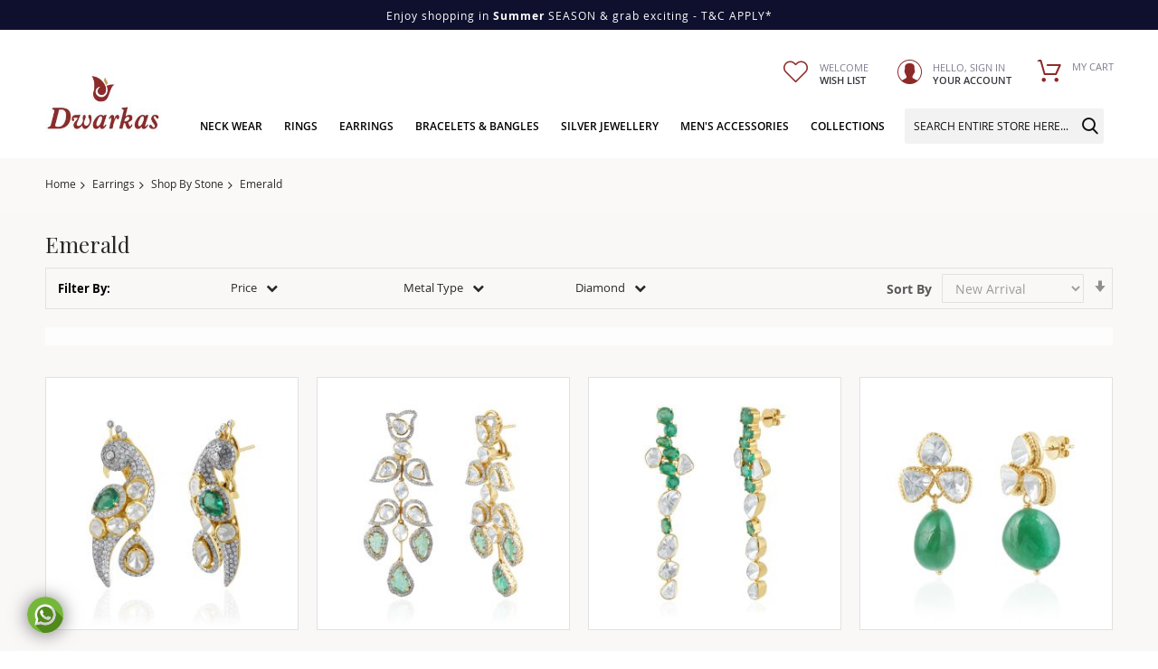

--- FILE ---
content_type: text/html; charset=UTF-8
request_url: https://dwarkas.com/gold-earrings-for-women/shop-by-stone/emerald.html
body_size: 19741
content:
<!doctype html>
<html lang="en">
    <head >
        <script>
    var BASE_URL = 'https\u003A\u002F\u002Fdwarkas.com\u002F';
    var require = {
        'baseUrl': 'https\u003A\u002F\u002Fdwarkas.com\u002Fstatic\u002Ffrontend\u002FCodazon\u002Funlimited_dwp\u002Fen_US'
    };</script>        <meta charset="utf-8"/>
<meta name="title" content="Emerald - Shop By Stone - Earrings"/>
<meta name="robots" content="INDEX,FOLLOW"/>
<meta name="viewport" content="width=device-width, initial-scale=1, maximum-scale=1.0, user-scalable=no"/>
<meta name="format-detection" content="telephone=no"/>
<title>Emerald - Shop By Stone - Earrings</title>
<link  rel="stylesheet" type="text/css"  media="all" href="//fonts.googleapis.com/css?family=Playfair+Display:200,200italic,300,300italic,400,400italic,500,500italic,600,600italic,700,700italic,800,800italic,900,900italic|Raleway:200,200italic,300,300italic,400,400italic,500,500italic,600,600italic,700,700italic,800,800italic,900,900italic&subset=latin,cyrillic-ext,cyrillic,greek-ext,greek,vietnamese,latin-ext&display=swap" />
<link  rel="stylesheet" type="text/css"  media="all" href="https://dwarkas.com/static/_cache/merged/06d769cf011f8ce8eff5f00b4219168c.css" />
<link  rel="stylesheet" type="text/css"  media="screen and (min-width: 768px)" href="https://dwarkas.com/static/frontend/Codazon/unlimited_dwp/en_US/css/styles-l.css" />
<link  rel="stylesheet" type="text/css"  media="all" href="https://dwarkas.com/static/_cache/merged/4c83ae7133558aa56ec46c4d213c29cd.css" />
<script  type="text/javascript"  src="https://dwarkas.com/static/_cache/merged/bd3151690c29e52c7fc83a51cbbfcd0a.js"></script>
<link  rel="icon" type="image/x-icon" href="https://dwarkas.com/media/favicon/default/d-favicon.png" />
<link  rel="shortcut icon" type="image/x-icon" href="https://dwarkas.com/media/favicon/default/d-favicon.png" />
<!-- Google Tag Manager -->
<script>(function(w,d,s,l,i){w[l]=w[l]||[];w[l].push({'gtm.start':
new Date().getTime(),event:'gtm.js'});var f=d.getElementsByTagName(s)[0],
j=d.createElement(s),dl=l!='dataLayer'?'&l='+l:'';j.async=true;j.src=
'https://www.googletagmanager.com/gtm.js?id='+i+dl;f.parentNode.insertBefore(j,f);
})(window,document,'script','dataLayer','GTM-WPSQSDV');</script>
<!-- End Google Tag Manager -->
<style>
span.product-image-container {
border: 1px solid #e1e1e1;
}
.catalog-category-view main#maincontent {
    background: #faf7f7;
}
</style>        <script type="text/javascript"id="codazon-global-config">var codazon={"now":"2025-12-27 00:53:45","dateTimeUrl":"https:\/\/dwarkas.com\/themelayoutpro\/ajax\/datetime\/","checkoutUrl":"https:\/\/dwarkas.com\/checkout\/","enableStikyMenu":true,"alignVerMenuHeight":true,"customerDataUrl":"https:\/\/dwarkas.com\/customer\/section\/load\/?sections=customer&update_section_id=0","rtl":false}</script><link id="cdz-header-css" rel="stylesheet" type="text/css" media="all" href="//dwarkas.com/media/codazon/themelayout/header/dwp-header-final/header-styles.css?version=671df03b1bfc4" /><link id="cdz-footer-css" rel="stylesheet" type="text/css" media="all" href="//dwarkas.com/media/codazon/themelayout/footer/dwp-footer-final/footer-styles.css?version=676cd7e64d724" /><link id="cdz-maincontent-css" rel="stylesheet" type="text/css" media="all" href="//dwarkas.com/media/codazon/themelayout/main/dwj-main-content/main-styles.css?version=693696a6f2cb2" /><script type="text/javascript">var windowLoaded=false;window.addEventListener('load',function(){windowLoaded=true;},true);require(['jquery'],function($){require(['Codazon_ThemeLayoutPro/js/material-theme']);function loadCSSLinks(){require(['jquery/jquery.cookie'],function(){var styles=["https:\/\/dwarkas.com\/static\/frontend\/Codazon\/unlimited_dwp\/en_US\/mage\/calendar.css","https:\/\/dwarkas.com\/static\/frontend\/Codazon\/unlimited_dwp\/en_US\/css\/animate\/animate.css"],cookieName='css_first_load';if($.cookie(cookieName)){var t=200;}else{var date=new Date(),t=5000;date.setTime(date.getTime()+(8640000000));$.cookie(cookieName,'1',{path:'/',expires:date});}
setTimeout(function(){$.each(styles,function(i,styleFile){$('head').prepend('<link rel="stylesheet" type="text/css" media="all" href="'+styleFile+'" >');});$('head').prepend('<link rel="stylesheet" type="text/css" media="print" href="https://dwarkas.com/static/frontend/Codazon/unlimited_dwp/en_US/css/print.css" >');},t);});}
windowLoaded?loadCSSLinks():$(window).load(loadCSSLinks);var updateTimeout=false;$('body').on('contentUpdated',function(){if(updateTimeout)clearTimeout(updateTimeout);require(['mage/apply/main'],function(mage){if(mage){updateTimeout=setTimeout(function(){mage.apply();},200)};});});if($('body').hasClass('checkout-index-index')){$(document).on('ajax:removeFromCart ajax:updateCartItemQty',function(e,productIds){location.reload();});}});</script><script>if(typeof window.checkout=='undefined'){window.checkout={"shoppingCartUrl":"https:\/\/dwarkas.com\/checkout\/cart\/","checkoutUrl":"https:\/\/dwarkas.com\/checkout\/","updateItemQtyUrl":"https:\/\/dwarkas.com\/checkout\/sidebar\/updateItemQty\/","removeItemUrl":"https:\/\/dwarkas.com\/checkout\/sidebar\/removeItem\/","imageTemplate":"Magento_Catalog\/product\/image_with_borders","baseUrl":"https:\/\/dwarkas.com\/","minicartMaxItemsVisible":5,"websiteId":"1","maxItemsToDisplay":10,"storeId":"1","storeGroupId":"1","customerLoginUrl":"https:\/\/dwarkas.com\/customer\/account\/login\/referer\/aHR0cHM6Ly9kd2Fya2FzLmNvbS9nb2xkLWVhcnJpbmdzLWZvci13b21lbi9zaG9wLWJ5LXN0b25lL2VtZXJhbGQuaHRtbA%2C%2C\/","isRedirectRequired":false,"autocomplete":"off","captcha":{"user_login":{"isCaseSensitive":false,"imageHeight":50,"imageSrc":"","refreshUrl":"https:\/\/dwarkas.com\/captcha\/refresh\/","isRequired":false,"timestamp":1766796825}}};}</script> <script type="text/javascript">(function(){var config={config:{mixins:{'Magento_Catalog/js/catalog-add-to-cart':{'Codazon_ShoppingCartPro/js/catalog-add-to-cart':true}}}};require.config(config);})();var ajaxShoppingCart={"optionUrl":"https:\/\/dwarkas.com\/quickview\/index\/view\/ajaxcart_option\/1\/","miniCartStyle":1,"popupId":"cdz-minicart-popup","minicartMaxItemsVisible":2};</script><script type="text/javascript">(function(){var config={map:{'*':{'mage/dataPost':'Codazon_ShoppingCartPro/js/ajax-post','defaultMageDataPost':'mage/dataPost'}},deps:['Codazon_ShoppingCartPro/js/ajax-post']};require.config(config);})();var cdzAjaxPost={"updateMsgUrl":"https:\/\/dwarkas.com\/customer\/section\/load\/?sections=messages&update_section_id=true","replacedActions":{"wishlist\/index\/add":"https:\/\/dwarkas.com\/ajaxpost\/product_wishlist\/add\/","wishlist\/index\/remove":"https:\/\/dwarkas.com\/ajaxpost\/product_wishlist\/remove\/","wishlist\/index\/fromcart":"https:\/\/dwarkas.com\/ajaxpost\/product_wishlist\/fromcart\/","ajaxpost\/product_wishlist\/moveallfromcart":"https:\/\/dwarkas.com\/ajaxpost\/product_wishlist\/moveallfromcart\/","catalog\/product_compare\/add":"https:\/\/dwarkas.com\/ajaxpost\/product_compare\/add\/","catalog\/product_compare\/remove":"https:\/\/dwarkas.com\/ajaxpost\/product_compare\/remove\/","catalog\/product_compare\/clear":"https:\/\/dwarkas.com\/ajaxpost\/product_compare\/clear\/"},"wishlistEmptyMsg":"You have no items in your wish list."};</script><script>require(['jquery/jquery.cookie'],function(){if(jQuery.cookie('mage-messages')){require(['Magento_Customer/js/customer-data'],function(customerData){customerData.reload(['cart'],true);});}});</script> <script type="text/x-magento-init">{"*":{"Magento_PageCache/js/form-key-provider":{}}}</script><link rel="stylesheet" type="text/css" media="all" href="https://dwarkas.com/media/custom.css"> <script type="text/javascript">(function(){var config={config:{mixins:{'Magento_Swatches/js/swatch-renderer':{'Codazon_AjaxLayeredNavPro/js/swatch-renderer':true}}}};require.config(config);})();</script>    </head>
    <body data-container="body"
          data-mage-init='{"loaderAjax": {}, "loader": { "icon": "https://dwarkas.com/static/frontend/Codazon/unlimited_dwp/en_US/images/loader-2.gif"}}'
        id="html-body" class="page-with-filter page-products categorypath-gold-earrings-for-women-shop-by-stone-emerald category-emerald catalog-category-view page-layout-1column">
        <!-- Google Tag Manager (noscript) --><noscript><iframe src="https://www.googletagmanager.com/ns.html?id=GTM-5NVK9BD" height="0" width="0" style="display:none;visibility:hidden"></iframe></noscript><!-- End Google Tag Manager (noscript) --> <div id="cookie-status"> The store will not work correctly in the case when cookies are disabled.</div><script type="text&#x2F;javascript">document.querySelector("#cookie-status").style.display="none";</script><script type="text/x-magento-init">{"*":{"cookieStatus":{}}}</script> <script type="text/x-magento-init">{"*":{"mage/cookies":{"expires":null,"path":"\u002F","domain":".dwarkas.com","secure":false,"lifetime":"3600"}}}</script> <noscript><div class="message global noscript"><div class="content"><p><strong>JavaScript seems to be disabled in your browser.</strong> <span> For the best experience on our site, be sure to turn on Javascript in your browser.</span></p></div></div></noscript> <script>window.cookiesConfig=window.cookiesConfig||{};window.cookiesConfig.secure=true;</script><script>require.config({map:{'*':{wysiwygAdapter:'mage/adminhtml/wysiwyg/tiny_mce/tinymce4Adapter'}}});</script><div class="page-wrapper"><header class="page-header header-style-03"><div class="header-top"> <div class="store-info-top container"><div class="row"><div class="col-sm-24 col-center"><div class="store-contact">Enjoy shopping in <strong>Summer</strong>&nbsp;SEASON &amp; grab exciting - T&amp;C APPLY*</div></div></div></div></div><div class="container sticky-menu js-sticky-menu"><div class="panel wrapper"><div class="panel header"><ul class="header links visible-xs"><li><a href="https://dwarkas.com/customer/account/" id="iduouGJ0j1" >My Account</a></li><!-- link --><li class="link wishlist" data-bind="scope: 'wishlist'"><a class="cdz-top-link" href="https://dwarkas.com/wishlist/">My Wish List <!-- ko if: wishlist().counter --> (<span data-bind="text: wishlist().counter" class="counter qty"></span>) <!-- /ko --></a></li> <script type="text/x-magento-init">{"*":{"Magento_Ui/js/core/app":{"components":{"wishlist":{"component":"Magento_Wishlist/js/view/wishlist"}}}}}</script><li class="link authorization-link" data-label="or"><a href="https://dwarkas.com/customer/account/login/referer/aHR0cHM6Ly9kd2Fya2FzLmNvbS9nb2xkLWVhcnJpbmdzLWZvci13b21lbi9zaG9wLWJ5LXN0b25lL2VtZXJhbGQuaHRtbA%2C%2C/" >Sign In</a></li><li class="item link compare" data-bind="scope: 'compareProducts'" data-role="compare-products-link"><a class="action compare" title="Compare" data-bind="attr: {'href': compareProducts().listUrl}" > Compare <!-- ko if: compareProducts().countCaption --><span class="counter qty" data-bind="text: '(' + compareProducts().countCaption + ')'"></span> <!-- /ko --></a></li> <script type="text/x-magento-init">{"[data-role=compare-products-link]":{"Magento_Ui/js/core/app":{"components":{"compareProducts":{"component":"Magento_Catalog\/js\/view\/compare-products"}}}}}</script><li class="greet welcome" data-bind="scope: 'customer'"><!-- ko if: customer().fullname --><span class="logged-in" data-bind="text: new String('Welcome, %1!').replace('%1', customer().fullname)"></span> <!-- /ko --><!-- ko ifnot: customer().fullname --><span class="not-logged-in" data-bind='html:"Default welcome msg!"'></span> <!-- /ko --></li> <script type="text/x-magento-init">{"*":{"Magento_Ui/js/core/app":{"components":{"customer":{"component":"Magento_Customer/js/view/customer"}}}}}</script><li><a href="https://dwarkas.com/customer/account/create/" id="idRaKz7hNX" >Create an Account</a></li></ul><a class="action skip contentarea" href="#contentarea"><span> Skip to Content</span></a><div class="row"><div class="col-sm-8 header-panel-left"> <span data-action="toggle-nav" class="action nav-toggle"><span>Toggle Nav</span></span> <a class="logo" href="https://dwarkas.com/" title=""><img class="main-logo hidden-xs" src="https://dwarkas.com/media/logo/default/Orignal-Logo.jpg" alt="" /><img class="small-logo visible-xs" src="https://dwarkas.com/media/logo/default/Orignal-Logo.jpg" alt="" /></a></div><div class="col-sm-16 header-panel-right"><ul class="header features-links items hidden-xs"><!-- link style 02 --><li class="link wishlist"><a id="top-wishlist" data-bind="scope: 'wishlist'" href="javascript:;" data-sidebartrigger='{"side": "right", "section":"utilies-wishlist"}'><span class="text-underlink">Welcome</span> <span class="text-uppercase"> Wish List</span></a></li> <script type="text/x-magento-init">{"*":{"Magento_Ui/js/core/app":{"components":{"wishlist":{"component":"Magento_Wishlist/js/view/wishlist"}}}}}</script><!-- authorization style 01 --><li class="authorization-link authorization-style-01"><div class="account-wrapper"><a href="javascript:;" class="account-trigger cdz-top-link" data-sidebartrigger='{"side": "right"}'><span class="text-underlink">Hello, sign in</span> <span class="text-uppercase">Your account</span></a></div></li><li class="cart-link"><!-- minicart --><div data-block="minicart" class="minicart-wrapper" id="desk_cart-wrapper"><a href="javascript:void(0)" data-sidebartrigger='{"side": "right", "section":"utilies-minicart", "event":"dropdowndialogopen"}' class="action showcart cdz-top-link" data-bind="scope: 'minicart_content'"><span class="text">My Cart</span> <span data-bind="html: getCartParam('subtotal'), css: 'cart-subtotal'"></span> <span class="counter qty empty" data-bind="css: { empty: !!getCartParam('summary_count') == false }, blockLoader: false"><span class="counter-number"><!-- ko text: getCartParam('summary_count') --><!-- /ko --></span> <span class="counter-label"><!-- ko if: getCartParam('summary_count') --><!-- ko text: getCartParam('summary_count') --><!-- /ko --><!-- ko i18n: 'items' --><!-- /ko --><!-- /ko --></span></span></a></div><script>window.checkout={"shoppingCartUrl":"https:\/\/dwarkas.com\/checkout\/cart\/","checkoutUrl":"https:\/\/dwarkas.com\/checkout\/","updateItemQtyUrl":"https:\/\/dwarkas.com\/checkout\/sidebar\/updateItemQty\/","removeItemUrl":"https:\/\/dwarkas.com\/checkout\/sidebar\/removeItem\/","imageTemplate":"Magento_Catalog\/product\/image_with_borders","baseUrl":"https:\/\/dwarkas.com\/","minicartMaxItemsVisible":5,"websiteId":"1","maxItemsToDisplay":10,"storeId":"1","storeGroupId":"1","customerLoginUrl":"https:\/\/dwarkas.com\/customer\/account\/login\/referer\/aHR0cHM6Ly9kd2Fya2FzLmNvbS9nb2xkLWVhcnJpbmdzLWZvci13b21lbi9zaG9wLWJ5LXN0b25lL2VtZXJhbGQuaHRtbA%2C%2C\/","isRedirectRequired":false,"autocomplete":"off","captcha":{"user_login":{"isCaseSensitive":false,"imageHeight":50,"imageSrc":"","refreshUrl":"https:\/\/dwarkas.com\/captcha\/refresh\/","isRequired":false,"timestamp":1766796825}}};</script><script type="text/x-magento-init">{"[data-block='minicart']":{"Magento_Ui/js/core/app":{"components":{"minicart_content":{"children":{"subtotal.container":{"children":{"subtotal":{"children":{"subtotal.totals":{"config":{"display_cart_subtotal_incl_tax":1,"display_cart_subtotal_excl_tax":0,"template":"Magento_Tax\/checkout\/minicart\/subtotal\/totals"},"children":{"subtotal.totals.msrp":{"component":"Magento_Msrp\/js\/view\/checkout\/minicart\/subtotal\/totals","config":{"displayArea":"minicart-subtotal-hidden","template":"Magento_Msrp\/checkout\/minicart\/subtotal\/totals"}}},"component":"Magento_Tax\/js\/view\/checkout\/minicart\/subtotal\/totals"}},"component":"uiComponent","config":{"template":"Magento_Checkout\/minicart\/subtotal"}}},"component":"uiComponent","config":{"displayArea":"subtotalContainer"}},"item.renderer":{"component":"Magento_Checkout\/js\/view\/cart-item-renderer","config":{"displayArea":"defaultRenderer","template":"Magento_Checkout\/minicart\/item\/default"},"children":{"item.image":{"component":"Magento_Catalog\/js\/view\/image","config":{"template":"Magento_Catalog\/product\/image","displayArea":"itemImage"}},"checkout.cart.item.price.sidebar":{"component":"uiComponent","config":{"template":"Magento_Checkout\/minicart\/item\/price","displayArea":"priceSidebar"}}}},"extra_info":{"component":"uiComponent","config":{"displayArea":"extraInfo"}},"promotion":{"component":"uiComponent","config":{"displayArea":"promotion"}}},"config":{"itemRenderer":{"default":"defaultRenderer","simple":"defaultRenderer","virtual":"defaultRenderer"},"template":"Magento_Checkout\/minicart\/content"},"component":"Magento_Checkout\/js\/view\/minicart"}},"types":[]}},"*":{"Magento_Ui/js/block-loader":"https://dwarkas.com/static/frontend/Codazon/unlimited_dwp/en_US/images/loader-1.gif"}}</script></li></ul></div><div id="header-panel-bottom" class="col-sm-24 header-panel-bottom cdz-fix-left row"><div class="col-sm-14 col-md-18 header-menu-wrap"><div id="desk_menu-container" class="hidden-xs pos_static"><nav class="cdz-navigation" data-action="navigation"><div class="cdz-menu no-loaded cdz-horizontal-menu dropdown-fullwidth dropdown-menustyle02 cdz-normal" id="menu-31-694eebb03d92c" data-mage-init='{"megamenu":{"dropdownEffect":"normal","type":0,"useAjaxMenu":1,"menu":"unlimited-luxury-main-menu","ajaxUrl":"https:\/\/dwarkas.com\/megamenu\/index\/ajax\/","tabletLinkText":"\u003Cspan class=\"link-prefix\"\u003EGo to\u003C\/span\u003E \u003Cspan class=\"link-text\"\u003E%1\u003C\/span\u003E","pagingMenu":1}}'><ul class="groupmenu"><li class="item level0 no-padding level-top parent" ><a class="menu-link" href="https://dwarkas.com/neck-wear.html"><span>Neck Wear</span></a></li> <li class="item level0 level-top parent" ><a class="menu-link" href="https://dwarkas.com/rings.html"><span>Rings</span></a></li> <li class="item level0 level-top parent" ><a class="menu-link" href="https://dwarkas.com/earings.html"><span>Earrings</span></a></li> <li class="item level0 level-top parent" ><a class="menu-link" href="https://dwarkas.com/bracelets-and-bangles.html"><span>Bracelets & Bangles</span></a></li> <li class="item level0 level-top parent" ><a class="menu-link" href="https://dwarkas.com/silver-jewellery.html"><span>Silver Jewellery</span></a></li> <li class="item level0 level-top parent" ><a class="menu-link" href="https://dwarkas.com/men-s-accessories.html"><span>Men's Accessories</span></a></li> <li class="item level0 level-top parent" ><a class="menu-link" href="https://dwarkas.com/collections.html"><span>Collections</span></a></li></ul></div></nav></div></div><div class="col-sm-10 col-md-6 header-search-wrap"><!-- search - search default --><div class="header-search hide-advanced-search no-full-box" data-role="search_container" data-mage-init='{"themewidgets":{"codazon.searchtoggle":{"onlyMobi":true},"codazon.fullsearchbox":{"enable":false}}}'><a href="javascript:void(0)" class="search-toggle full-box-trigger visible-xs" data-role="search_toggle">Search</a> <div class="hidden-xs search-form" data-role="search_form"><div class="block block-search"><div class="block block-title"><strong>Search</strong></div><div class="block block-content"><form class="form minisearch" id="search_mini_form" action="https://dwarkas.com/catalogsearch/result/" method="get"><div class="field search"><div class="control"><input id="search" data-mage-init='{"quickSearch":{ "formSelector":"#search_mini_form", "url":"https://dwarkas.com/search/ajax/suggest/", "destinationSelector":"#search_autocomplete"} }' type="text" name="q" value="" placeholder="Search entire store here..." onfocus="this.placeholder = ''" onblur="this.placeholder = 'Search entire store here...'" class="input-text" maxlength="128" role="combobox" aria-haspopup="false" aria-autocomplete="both" autocomplete="off"/><div id="search_autocomplete" class="search-autocomplete"></div><div class="nested"><a class="action advanced" href="https://dwarkas.com/catalogsearch/advanced/" data-action="advanced-search"><span class="advanced-label">Advanced Search</span></a></div><div data-bind="scope: 'searchsuiteautocomplete_form'"><!-- ko template: getTemplate() --><!-- /ko --></div><script type="text/x-magento-init">{"*":{"Magento_Ui/js/core/app":{"components":{"searchsuiteautocomplete_form":{"component":"MageWorx_SearchSuiteAutocomplete/js/autocomplete"},"searchsuiteautocompleteBindEvents":{"component":"MageWorx_SearchSuiteAutocomplete/js/bindEvents","config":{"searchFormSelector":"#search_mini_form","searchButtonSelector":"#search_mini_form button.search","inputSelector":"#search, #mobile_search","searchDelay":"500"}},"searchsuiteautocompleteDataProvider":{"component":"MageWorx_SearchSuiteAutocomplete/js/dataProvider","config":{"url":"https://dwarkas.com/mageworx_searchsuiteautocomplete/ajax/index/"}}}}}}</script></div></div><div class="actions"><button type="submit" title="Search" class="action search" aria-label="Search" ><span>Search</span></button></div></form></div></div></div></div> <div id="mobi_cart-wrapper" class="visible-xs pos_static mobi-cart-wrapper"></div></div></div></div></div></div></div></header><div id="mobi_vertcial-menu-container" class="visible-xs pos_static mobi-vertcial-menu-container"></div> <div class="sections nav-sections"><div class="section-items nav-sections-items" data-mage-init='{"tabs":{"openedState":"active"}}'><div class="section-item-title nav-sections-item-title" data-role="collapsible"><a class="nav-sections-item-switch" data-toggle="switch" href="#store.menu"> Menu</a></div><div class="section-item-content nav-sections-item-content" id="store.menu" data-role="content"><div id="mobi_menu-container" class="visible-xs pos_static"></div></div><div class="section-item-title nav-sections-item-title" data-role="collapsible"><a class="nav-sections-item-switch" data-toggle="switch" href="#store.links"> Account</a></div><div class="section-item-content nav-sections-item-content" id="store.links" data-role="content"><!-- Account links --></div></div></div><div class="breadcrumbs"><ul class="items"><li class="item home"><a href="https://dwarkas.com/" title="Go to Home Page"> Home</a></li> <li class="item category7"><a href="https://dwarkas.com/gold-earrings-for-women.html" title=""> Earrings</a></li> <li class="item category46"><a href="https://dwarkas.com/gold-earrings-for-women/shop-by-stone.html" title=""> Shop By Stone</a></li> <li class="item category49"><strong>Emerald</strong></li></ul></div><main id="maincontent" class="page-main"><a id="contentarea" tabindex="-1"></a><div class="page-title-wrapper"><h1 class="page-title" id="page-title-heading" aria-labelledby="page-title-heading&#x20;toolbar-amount" ><span class="base" data-ui-id="page-title-wrapper" >Emerald</span></h1></div><div class="page messages"><div data-placeholder="messages"></div><div data-bind="scope: 'messages'"><!-- ko if: cookieMessages && cookieMessages.length > 0 --><div aria-atomic="true" role="alert" data-bind="foreach: { data: cookieMessages, as: 'message' }" class="messages"><div data-bind="attr: { class: 'message-' + message.type + ' ' + message.type + ' message', 'data-ui-id': 'message-' + message.type }"><div data-bind="html: $parent.prepareMessageForHtml(message.text)"></div></div></div><!-- /ko --><!-- ko if: messages().messages && messages().messages.length > 0 --><div aria-atomic="true" role="alert" class="messages" data-bind="foreach: { data: messages().messages, as: 'message' }"><div data-bind="attr: { class: 'message-' + message.type + ' ' + message.type + ' message', 'data-ui-id': 'message-' + message.type }"><div data-bind="html: $parent.prepareMessageForHtml(message.text)"></div></div></div><!-- /ko --></div><script type="text/x-magento-init">{"*":{"Magento_Ui/js/core/app":{"components":{"messages":{"component":"Magento_Theme/js/view/messages"}}}}}</script></div><div class="columns"><div class="column main"><input name="form_key" type="hidden" value="1tHjZTDtXia6VrvA" /><div id="authenticationPopup" data-bind="scope:'authenticationPopup', style: {display: 'none'}"><script>window.authenticationPopup={"autocomplete":"off","customerRegisterUrl":"https:\/\/dwarkas.com\/customer\/account\/create\/","customerForgotPasswordUrl":"https:\/\/dwarkas.com\/customer\/account\/forgotpassword\/","baseUrl":"https:\/\/dwarkas.com\/"}</script><!-- ko template: getTemplate() --><!-- /ko --><script type="text/x-magento-init">{"#authenticationPopup":{"Magento_Ui/js/core/app":{"components":{"authenticationPopup":{"component":"Magento_Customer\/js\/view\/authentication-popup","children":{"messages":{"component":"Magento_Ui\/js\/view\/messages","displayArea":"messages"},"captcha":{"component":"Magento_Captcha\/js\/view\/checkout\/loginCaptcha","displayArea":"additional-login-form-fields","formId":"user_login","configSource":"checkout"},"recaptcha":{"component":"Magento_ReCaptchaFrontendUi\/js\/reCaptcha","displayArea":"additional-login-form-fields","reCaptchaId":"recaptcha-popup-login","settings":{"rendering":{"sitekey":"6LdBrg0fAAAAANlaWe22cbURJAZSQs162uo_DCmK","badge":"bottomright","size":"invisible","theme":"light","hl":""},"invisible":true}},"amazon-button":{"component":"Amazon_Login\/js\/view\/login-button-wrapper","sortOrder":"0","displayArea":"additional-login-form-fields","config":{"tooltip":"Securely login to our website using your existing Amazon details.","componentDisabled":true}}}}}}},"*":{"Magento_Ui/js/block-loader":"https\u003A\u002F\u002Fdwarkas.com\u002Fstatic\u002Ffrontend\u002FCodazon\u002Funlimited_dwp\u002Fen_US\u002Fimages\u002Floader\u002D1.gif"}}</script></div><script type="text/x-magento-init">{"*":{"Magento_Customer/js/section-config":{"sections":{"stores\/store\/switch":["*"],"stores\/store\/switchrequest":["*"],"directory\/currency\/switch":["*"],"*":["messages"],"customer\/account\/logout":["*","recently_viewed_product","recently_compared_product","persistent"],"customer\/account\/loginpost":["*"],"customer\/account\/createpost":["*"],"customer\/account\/editpost":["*"],"customer\/ajax\/login":["checkout-data","cart","captcha"],"catalog\/product_compare\/add":["compare-products"],"catalog\/product_compare\/remove":["compare-products"],"catalog\/product_compare\/clear":["compare-products"],"sales\/guest\/reorder":["cart"],"sales\/order\/reorder":["cart"],"checkout\/cart\/add":["cart","directory-data","crosssell"],"checkout\/cart\/delete":["cart"],"checkout\/cart\/updatepost":["cart"],"checkout\/cart\/updateitemoptions":["cart"],"checkout\/cart\/couponpost":["cart"],"checkout\/cart\/estimatepost":["cart"],"checkout\/cart\/estimateupdatepost":["cart"],"checkout\/onepage\/saveorder":["cart","checkout-data","last-ordered-items"],"checkout\/sidebar\/removeitem":["cart","crosssell"],"checkout\/sidebar\/updateitemqty":["cart","crosssell"],"rest\/*\/v1\/carts\/*\/payment-information":["cart","last-ordered-items","instant-purchase"],"rest\/*\/v1\/guest-carts\/*\/payment-information":["cart"],"rest\/*\/v1\/guest-carts\/*\/selected-payment-method":["cart","checkout-data"],"rest\/*\/v1\/carts\/*\/selected-payment-method":["cart","checkout-data","instant-purchase"],"customer\/address\/*":["instant-purchase"],"customer\/account\/*":["instant-purchase"],"vault\/cards\/deleteaction":["instant-purchase"],"multishipping\/checkout\/overviewpost":["cart"],"paypal\/express\/placeorder":["cart","checkout-data"],"paypal\/payflowexpress\/placeorder":["cart","checkout-data"],"paypal\/express\/onauthorization":["cart","checkout-data"],"persistent\/index\/unsetcookie":["persistent"],"review\/product\/post":["review"],"wishlist\/index\/add":["wishlist"],"wishlist\/index\/remove":["wishlist"],"wishlist\/index\/updateitemoptions":["wishlist"],"wishlist\/index\/update":["wishlist"],"wishlist\/index\/cart":["wishlist","cart"],"wishlist\/index\/fromcart":["wishlist","cart"],"wishlist\/index\/allcart":["wishlist","cart"],"wishlist\/shared\/allcart":["wishlist","cart"],"wishlist\/shared\/cart":["cart"],"ajaxpost\/product_wishlist\/add":["wishlist"],"ajaxpost\/product_compare\/add":["compare-products"],"ajaxpost\/product_compare\/remove":["compare-products"],"ajaxpost\/product_compare\/clear":["compare-products"],"ajaxpost\/product_wishlist\/remove":["wishlist"],"ajaxpost\/product_wishlist\/fromcart":["wishlist"],"ajaxpost\/product_wishlist\/moveallfromcart":["wishlist"],"braintree\/paypal\/placeorder":["cart","checkout-data"],"braintree\/googlepay\/placeorder":["cart","checkout-data"],"walletsystem\/index\/addwallettocart":["*"],"walletsystem\/index\/index":["cart"]},"clientSideSections":["checkout-data","cart-data","chatData"],"baseUrls":["https:\/\/dwarkas.com\/"],"sectionNames":["messages","customer","compare-products","last-ordered-items","cart","directory-data","captcha","instant-purchase","loggedAsCustomer","persistent","review","wishlist","crosssell","chatData","recently_viewed_product","recently_compared_product","product_data_storage","paypal-billing-agreement"]}}}</script><script type="text/x-magento-init">{"*":{"Magento_Customer/js/customer-data":{"sectionLoadUrl":"https\u003A\u002F\u002Fdwarkas.com\u002Fcustomer\u002Fsection\u002Fload\u002F","expirableSectionLifetime":60,"expirableSectionNames":["cart","persistent"],"cookieLifeTime":"3600","updateSessionUrl":"https\u003A\u002F\u002Fdwarkas.com\u002Fcustomer\u002Faccount\u002FupdateSession\u002F"}}}</script><script type="text/x-magento-init">{"*":{"Magento_Customer/js/invalidation-processor":{"invalidationRules":{"website-rule":{"Magento_Customer/js/invalidation-rules/website-rule":{"scopeConfig":{"websiteId":"1"}}}}}}}</script><script type="text/x-magento-init">{"body":{"pageCache":{"url":"https:\/\/dwarkas.com\/page_cache\/block\/render\/id\/49\/","handles":["default","catalog_category_view","catalog_category_view_type_layered","catalog_category_view_type_layered_without_children","catalog_category_view_displaymode_products","catalog_category_view_id_49"],"originalRequest":{"route":"catalog","controller":"category","action":"view","uri":"\/gold-earrings-for-women\/shop-by-stone\/emerald.html"},"versionCookieName":"private_content_version"}}}</script><script type="text/x-magento-init">{"*":{"Wkwalletsystem":{"grandtotal":null,"ajaxurl":"https:\/\/dwarkas.com\/walletsystem\/index\/applypaymentamount\/","wkshippingmethod":"#shipping-method-buttons-container button.continue"}}}</script> <div class="block filter active" id="layered-filter-block"><!-- <div class="block-title filter-title" data-count="0"><strong data-role="title">Filters</strong></div> --><div class="block-content filter-content"><div class="custom-filters"><div class="filter-options" id="narrow-by-list" data-role="content" data-mage-init='{"accordion":{"openedState": "active", "collapsible": true, "active": false, "multipleCollapsible": true}}'><div role="heading" aria-level="2" class="filter-by-label">Filter By:</div><div data-role="collapsible" class="filter-options-item price"><div data-role="title" class="filter-options-title">Price</div><div data-role="content" class="filter-options-content"><div class="filter-options-content-outer"><div class="filter-options-content-inner"><ol class="items"><li class="item"><a href="https://dwarkas.com/gold-earrings-for-women/shop-by-stone/emerald.html?price=0-100000" rel="nofollow" ><span class="price">₹0.00</span> - <span class="price">₹99,999.99</span><span class="count">10<span class="filter-count-label">item</span></span></a></li> <li class="item"><a href="https://dwarkas.com/gold-earrings-for-women/shop-by-stone/emerald.html?price=100000-200000" rel="nofollow" ><span class="price">₹100,000.00</span> - <span class="price">₹199,999.99</span><span class="count">3<span class="filter-count-label">item</span></span></a></li> <li class="item"><a href="https://dwarkas.com/gold-earrings-for-women/shop-by-stone/emerald.html?price=200000-300000" rel="nofollow" ><span class="price">₹200,000.00</span> - <span class="price">₹299,999.99</span><span class="count">2<span class="filter-count-label">item</span></span></a></li> <li class="item"><a href="https://dwarkas.com/gold-earrings-for-women/shop-by-stone/emerald.html?price=300000-400000" rel="nofollow" ><span class="price">₹300,000.00</span> - <span class="price">₹399,999.99</span><span class="count">2<span class="filter-count-label">item</span></span></a></li></ol></div></div></div></div><div data-role="collapsible" class="filter-options-item metal_type"><div data-role="title" class="filter-options-title">Metal Type</div><div data-role="content" class="filter-options-content"><div class="filter-options-content-outer"><div class="filter-options-content-inner"><div class="swatch-attribute swatch-layered metal_type" data-attribute-code="metal_type" data-attribute-id="190"><div class="swatch-attribute-options clearfix"><a href="https://dwarkas.com/gold-earrings-for-women/shop-by-stone/emerald.html?metal_type=19" rel="nofollow" aria-label="14Kt" class="swatch-option-link-layered"><div class="swatch-option text " tabindex="-1" data-option-type="0" data-option-id="19" data-option-label="14Kt" data-option-tooltip-thumb="" data-option-tooltip-value="" >14Kt</div></a> <a href="https://dwarkas.com/gold-earrings-for-women/shop-by-stone/emerald.html?metal_type=20" rel="nofollow" aria-label="18Kt" class="swatch-option-link-layered"><div class="swatch-option text " tabindex="-1" data-option-type="0" data-option-id="20" data-option-label="18Kt" data-option-tooltip-thumb="" data-option-tooltip-value="" >18Kt</div></a></div></div><script>require(["jquery","Magento_Swatches/js/swatch-renderer"],function($){$('.swatch-layered.metal_type').find('[data-option-type="1"], [data-option-type="2"], [data-option-type="0"], [data-option-type="3"]').SwatchRendererTooltip();});</script></div></div></div></div><div data-role="collapsible" class="filter-options-item diamond"><div data-role="title" class="filter-options-title">Diamond</div><div data-role="content" class="filter-options-content"><div class="filter-options-content-outer"><div class="filter-options-content-inner"><div class="swatch-attribute swatch-layered diamond" data-attribute-code="diamond" data-attribute-id="194"><div class="swatch-attribute-options clearfix"><a href=":void();" rel="nofollow" aria-label="&#x20;" class="swatch-option-link-layered"></a> <a href="https://dwarkas.com/gold-earrings-for-women/shop-by-stone/emerald.html?diamond=205" rel="nofollow" aria-label="SI&#x20;IJ" class="swatch-option-link-layered"><div class="swatch-option text " tabindex="-1" data-option-type="0" data-option-id="205" data-option-label="SI&#x20;IJ" data-option-tooltip-thumb="" data-option-tooltip-value="" >SI IJ</div></a> <a href=":void();" rel="nofollow" aria-label="Single&#x20;Cut&#x20;I1&#x20;IJ" class="swatch-option-link-layered"><div class="swatch-option text disabled" tabindex="-1" data-option-type="0" data-option-id="241" data-option-label="Single&#x20;Cut&#x20;I1&#x20;IJ" data-option-tooltip-thumb="" data-option-tooltip-value="" >Single Cut I1 IJ</div></a> <a href="https://dwarkas.com/gold-earrings-for-women/shop-by-stone/emerald.html?diamond=206" rel="nofollow" aria-label="SI&#x20;GH" class="swatch-option-link-layered"><div class="swatch-option text " tabindex="-1" data-option-type="0" data-option-id="206" data-option-label="SI&#x20;GH" data-option-tooltip-thumb="" data-option-tooltip-value="" >SI GH</div></a> <a href=":void();" rel="nofollow" aria-label="SI1&#x20;J" class="swatch-option-link-layered"><div class="swatch-option text disabled" tabindex="-1" data-option-type="0" data-option-id="267" data-option-label="SI1&#x20;J" data-option-tooltip-thumb="" data-option-tooltip-value="" >SI1 J</div></a> <a href="https://dwarkas.com/gold-earrings-for-women/shop-by-stone/emerald.html?diamond=268" rel="nofollow" aria-label="SI1&#x20;GH" class="swatch-option-link-layered"><div class="swatch-option text " tabindex="-1" data-option-type="0" data-option-id="268" data-option-label="SI1&#x20;GH" data-option-tooltip-thumb="" data-option-tooltip-value="" >SI1 GH</div></a> <a href=":void();" rel="nofollow" aria-label="I1&#x20;GH" class="swatch-option-link-layered"><div class="swatch-option text disabled" tabindex="-1" data-option-type="0" data-option-id="269" data-option-label="I1&#x20;GH" data-option-tooltip-thumb="" data-option-tooltip-value="" >I1 GH</div></a> <a href="https://dwarkas.com/gold-earrings-for-women/shop-by-stone/emerald.html?diamond=280" rel="nofollow" aria-label="Vs&#x20;GH" class="swatch-option-link-layered"><div class="swatch-option text " tabindex="-1" data-option-type="0" data-option-id="280" data-option-label="Vs&#x20;GH" data-option-tooltip-thumb="" data-option-tooltip-value="" >Vs GH</div></a> <a href=":void();" rel="nofollow" aria-label="I1&#x20;IJ" class="swatch-option-link-layered"><div class="swatch-option text disabled" tabindex="-1" data-option-type="0" data-option-id="284" data-option-label="I1&#x20;IJ" data-option-tooltip-thumb="" data-option-tooltip-value="" >I1 IJ</div></a> <a href=":void();" rel="nofollow" aria-label="SI2&#x20;GH" class="swatch-option-link-layered"><div class="swatch-option text disabled" tabindex="-1" data-option-type="0" data-option-id="287" data-option-label="SI2&#x20;GH" data-option-tooltip-thumb="" data-option-tooltip-value="" >SI2 GH</div></a> <a href=":void();" rel="nofollow" aria-label="Black&#x20;SI" class="swatch-option-link-layered"><div class="swatch-option text disabled" tabindex="-1" data-option-type="0" data-option-id="288" data-option-label="Black&#x20;SI" data-option-tooltip-thumb="" data-option-tooltip-value="" >Black SI</div></a> <a href=":void();" rel="nofollow" aria-label="SI1&#x20;IJ" class="swatch-option-link-layered"><div class="swatch-option text disabled" tabindex="-1" data-option-type="0" data-option-id="289" data-option-label="SI1&#x20;IJ" data-option-tooltip-thumb="" data-option-tooltip-value="" >SI1 IJ</div></a> <a href=":void();" rel="nofollow" aria-label="SI&#x20;Blue" class="swatch-option-link-layered"><div class="swatch-option text disabled" tabindex="-1" data-option-type="0" data-option-id="290" data-option-label="SI&#x20;Blue" data-option-tooltip-thumb="" data-option-tooltip-value="" >SI Blue</div></a> <a href=":void();" rel="nofollow" aria-label="Vs1&#x20;H" class="swatch-option-link-layered"><div class="swatch-option text disabled" tabindex="-1" data-option-type="0" data-option-id="291" data-option-label="Vs1&#x20;H" data-option-tooltip-thumb="" data-option-tooltip-value="" >Vs1 H</div></a> <a href=":void();" rel="nofollow" aria-label="Vs&#x20;IJ" class="swatch-option-link-layered"><div class="swatch-option text disabled" tabindex="-1" data-option-type="0" data-option-id="292" data-option-label="Vs&#x20;IJ" data-option-tooltip-thumb="" data-option-tooltip-value="" >Vs IJ</div></a> <a href=":void();" rel="nofollow" aria-label="Vvs&#x20;IJ" class="swatch-option-link-layered"><div class="swatch-option text disabled" tabindex="-1" data-option-type="0" data-option-id="293" data-option-label="Vvs&#x20;IJ" data-option-tooltip-thumb="" data-option-tooltip-value="" >Vvs IJ</div></a> <a href=":void();" rel="nofollow" aria-label="SI2&#x20;IJ" class="swatch-option-link-layered"><div class="swatch-option text disabled" tabindex="-1" data-option-type="0" data-option-id="303" data-option-label="SI2&#x20;IJ" data-option-tooltip-thumb="" data-option-tooltip-value="" >SI2 IJ</div></a> <a href=":void();" rel="nofollow" aria-label="SI&#x20;KI" class="swatch-option-link-layered"><div class="swatch-option text disabled" tabindex="-1" data-option-type="0" data-option-id="304" data-option-label="SI&#x20;KI" data-option-tooltip-thumb="" data-option-tooltip-value="" >SI KI</div></a> <a href=":void();" rel="nofollow" aria-label="I2&#x20;IJ" class="swatch-option-link-layered"><div class="swatch-option text disabled" tabindex="-1" data-option-type="0" data-option-id="311" data-option-label="I2&#x20;IJ" data-option-tooltip-thumb="" data-option-tooltip-value="" >I2 IJ</div></a> <a href=":void();" rel="nofollow" aria-label="MIX&#x20;IJ" class="swatch-option-link-layered"><div class="swatch-option text disabled" tabindex="-1" data-option-type="0" data-option-id="313" data-option-label="MIX&#x20;IJ" data-option-tooltip-thumb="" data-option-tooltip-value="" >MIX IJ</div></a> <a href=":void();" rel="nofollow" aria-label="I3&#x20;IJ" class="swatch-option-link-layered"><div class="swatch-option text disabled" tabindex="-1" data-option-type="0" data-option-id="317" data-option-label="I3&#x20;IJ" data-option-tooltip-thumb="" data-option-tooltip-value="" >I3 IJ</div></a> <a href=":void();" rel="nofollow" aria-label="SI3&#x20;IJ" class="swatch-option-link-layered"><div class="swatch-option text disabled" tabindex="-1" data-option-type="0" data-option-id="320" data-option-label="SI3&#x20;IJ" data-option-tooltip-thumb="" data-option-tooltip-value="" >SI3 IJ</div></a> <a href=":void();" rel="nofollow" aria-label="SI1&#x20;KI" class="swatch-option-link-layered"><div class="swatch-option text disabled" tabindex="-1" data-option-type="0" data-option-id="324" data-option-label="SI1&#x20;KI" data-option-tooltip-thumb="" data-option-tooltip-value="" >SI1 KI</div></a> <a href=":void();" rel="nofollow" aria-label="Black&#x20;SI1" class="swatch-option-link-layered"><div class="swatch-option text disabled" tabindex="-1" data-option-type="0" data-option-id="325" data-option-label="Black&#x20;SI1" data-option-tooltip-thumb="" data-option-tooltip-value="" >Black SI1</div></a> <a href=":void();" rel="nofollow" aria-label="I&#x20;KI" class="swatch-option-link-layered"><div class="swatch-option text disabled" tabindex="-1" data-option-type="0" data-option-id="330" data-option-label="I&#x20;KI" data-option-tooltip-thumb="" data-option-tooltip-value="" >I KI</div></a> <a href=":void();" rel="nofollow" aria-label="MIX&#x20;KI" class="swatch-option-link-layered"><div class="swatch-option text disabled" tabindex="-1" data-option-type="0" data-option-id="332" data-option-label="MIX&#x20;KI" data-option-tooltip-thumb="" data-option-tooltip-value="" >MIX KI</div></a> <a href=":void();" rel="nofollow" aria-label="Vs2&#x20;IJ" class="swatch-option-link-layered"><div class="swatch-option text disabled" tabindex="-1" data-option-type="0" data-option-id="352" data-option-label="Vs2&#x20;IJ" data-option-tooltip-thumb="" data-option-tooltip-value="" >Vs2 IJ</div></a> <a href=":void();" rel="nofollow" aria-label="I3&#x20;K" class="swatch-option-link-layered"><div class="swatch-option text disabled" tabindex="-1" data-option-type="0" data-option-id="354" data-option-label="I3&#x20;K" data-option-tooltip-thumb="" data-option-tooltip-value="" >I3 K</div></a> <a href=":void();" rel="nofollow" aria-label="Vs1&#x20;GH" class="swatch-option-link-layered"><div class="swatch-option text disabled" tabindex="-1" data-option-type="0" data-option-id="355" data-option-label="Vs1&#x20;GH" data-option-tooltip-thumb="" data-option-tooltip-value="" >Vs1 GH</div></a> <a href=":void();" rel="nofollow" aria-label="SI3&#x20;GH" class="swatch-option-link-layered"><div class="swatch-option text disabled" tabindex="-1" data-option-type="0" data-option-id="374" data-option-label="SI3&#x20;GH" data-option-tooltip-thumb="" data-option-tooltip-value="" >SI3 GH</div></a> <a href=":void();" rel="nofollow" aria-label="I&#x20;IJ" class="swatch-option-link-layered"><div class="swatch-option text disabled" tabindex="-1" data-option-type="0" data-option-id="386" data-option-label="I&#x20;IJ" data-option-tooltip-thumb="" data-option-tooltip-value="" >I IJ</div></a> <a href=":void();" rel="nofollow" aria-label="Gh&#x20;Vs" class="swatch-option-link-layered"><div class="swatch-option text disabled" tabindex="-1" data-option-type="0" data-option-id="388" data-option-label="Gh&#x20;Vs" data-option-tooltip-thumb="" data-option-tooltip-value="" >Gh Vs</div></a> <a href=":void();" rel="nofollow" aria-label="G&#x20;Vs" class="swatch-option-link-layered"><div class="swatch-option text disabled" tabindex="-1" data-option-type="0" data-option-id="389" data-option-label="G&#x20;Vs" data-option-tooltip-thumb="" data-option-tooltip-value="" >G Vs</div></a> <a href=":void();" rel="nofollow" aria-label="GH&#x20;SI" class="swatch-option-link-layered"><div class="swatch-option text disabled" tabindex="-1" data-option-type="0" data-option-id="392" data-option-label="GH&#x20;SI" data-option-tooltip-thumb="" data-option-tooltip-value="" >GH SI</div></a> <a href=":void();" rel="nofollow" aria-label="Gh&#x20;Si1" class="swatch-option-link-layered"><div class="swatch-option text disabled" tabindex="-1" data-option-type="0" data-option-id="397" data-option-label="Gh&#x20;Si1" data-option-tooltip-thumb="" data-option-tooltip-value="" >Gh Si1</div></a> <a href=":void();" rel="nofollow" aria-label="Hi&#x20;Si" class="swatch-option-link-layered"><div class="swatch-option text disabled" tabindex="-1" data-option-type="0" data-option-id="399" data-option-label="Hi&#x20;Si" data-option-tooltip-thumb="" data-option-tooltip-value="" >Hi Si</div></a> <a href=":void();" rel="nofollow" aria-label="HI&#x20;SI" class="swatch-option-link-layered"><div class="swatch-option text disabled" tabindex="-1" data-option-type="0" data-option-id="402" data-option-label="HI&#x20;SI" data-option-tooltip-thumb="" data-option-tooltip-value="" >HI SI</div></a> <a href=":void();" rel="nofollow" aria-label="G&#x20;hI" class="swatch-option-link-layered"><div class="swatch-option text disabled" tabindex="-1" data-option-type="0" data-option-id="405" data-option-label="G&#x20;hI" data-option-tooltip-thumb="" data-option-tooltip-value="" >G hI</div></a> <a href=":void();" rel="nofollow" aria-label="Gh&#x20;Si" class="swatch-option-link-layered"><div class="swatch-option text disabled" tabindex="-1" data-option-type="0" data-option-id="407" data-option-label="Gh&#x20;Si" data-option-tooltip-thumb="" data-option-tooltip-value="" >Gh Si</div></a></div></div><script>require(["jquery","Magento_Swatches/js/swatch-renderer"],function($){$('.swatch-layered.diamond').find('[data-option-type="1"], [data-option-type="2"], [data-option-type="0"], [data-option-type="3"]').SwatchRendererTooltip();});</script></div></div></div></div></div></div></div></div> <div class="product-list-container" id="product-list-container" data-mage-init='{"Codazon_AjaxLayeredNavPro\/js\/ajaxlayerednavpro":[]}'><style> .product.details.product-item-details{ min-height:115px !important; }</style><style type="text/css"> .page-products .products-grid.ctst .product-items{margin-left:0}.page-products .products-grid.ctst .product-items .item.product-item{margin-left:0}@media (min-width:1900px){.page-products .products-grid.ctst .product-items .item.product-item{width:calc(25% - 20px)}}@media (min-width: 1600px) and (max-width: 1899px){.page-products .products-grid.ctst .product-items .item.product-item{width:calc(25% - 20px)}}@media (min-width: 1420px) and (max-width: 1599px){.page-products .products-grid.ctst .product-items .item.product-item{width:calc(25% - 20px)}}@media (min-width: 1280px) and (max-width: 1419px){.page-products .products-grid.ctst .product-items .item.product-item{width:calc(25% - 20px)}}@media (min-width: 980px) and (max-width: 1279px){.page-products .products-grid.ctst .product-items .item.product-item{width:calc(25% - 20px)}}@media (min-width: 768px) and (max-width: 979px){.page-products .products-grid.ctst .product-items .item.product-item{width:calc(33.333333333333% - 20px)}}@media (min-width: 480px) and (max-width: 767px){.page-products .products-grid.ctst .product-items .item.product-item{width:calc(50% - 10px)}}@media (min-width: 320px) and (max-width: 479px){.page-products .products-grid.ctst .product-items .item.product-item{width:calc(50% - 10px)}}@media (max-width:319px){.page-products .products-grid.ctst .product-items .item.product-item{width:calc(50% - 10px)}}@media(min-width: 768px){.page-products .products-grid.ctst .product-items{margin-right:-20px}.page-products .ctst .product-items .item.product-item{margin-bottom:20px}.page-products .products-grid.ctst .product-items .item.product-item{margin-right:20px}}@media(max-width: 767px){.page-products .products-grid.ctst .product-items{margin-right:-10px}.page-products .ctst .product-items .item.product-item{margin-bottom:10px}.page-products .products-grid.ctst .product-items .item.product-item{margin-right:10px}}</style><div class="toolbar toolbar-products" data-mage-init='{"productListToolbarForm":{"mode":"product_list_mode","direction":"product_list_dir","order":"product_list_order","limit":"product_list_limit","modeDefault":"grid","directionDefault":"desc","orderDefault":"new","limitDefault":12,"url":"https:\/\/dwarkas.com\/gold-earrings-for-women\/shop-by-stone\/emerald.html","formKey":"1tHjZTDtXia6VrvA","post":false}}'><div class="modes"><strong class="modes-label" id="modes-label">View as</strong> <strong title="Grid" class="modes-mode active mode-grid" data-value="grid"><span>Grid</span></strong> <a class="modes-mode mode-list" title="List" href="#" data-role="mode-switcher" data-value="list" id="mode-list" aria-labelledby="modes-label mode-list"><span>List</span></a></div><p class="toolbar-amount" id="toolbar-amount"> Items <span class="toolbar-number">1</span>-<span class="toolbar-number">12</span> of <span class="toolbar-number">17</span></p><div class="pages"><strong class="label pages-label" id="paging-label">Page</strong> <ul class="items pages-items" aria-labelledby="paging-label"><li class="item current"><strong class="page"><span class="label">You&#039;re currently reading page</span> <span>1</span></strong></li> <li class="item"><a href="https://dwarkas.com/gold-earrings-for-women/shop-by-stone/emerald.html?p=2" class="page"><span class="label">Page</span> <span>2</span></a></li> <li class="item pages-item-next"><a class="action next" href="https://dwarkas.com/gold-earrings-for-women/shop-by-stone/emerald.html?p=2" title="Next"><span class="label">Page</span> <span>Next</span></a></li></ul></div><div class="field limiter"><label class="label" for="limiter"><span>Show</span></label> <div class="control"><select id="limiter" data-role="limiter" class="limiter-options"><option value="12" selected="selected" > 12</option><option value="24" > 24</option><option value="36" > 36</option></select></div><span class="limiter-text">per page</span></div><div class="toolbar-sorter sorter"><label class="sorter-label" for="sorter">Sort By</label> <select id="sorter" data-role="sorter" class="sorter-options"><option value="position" > Position</option><option value="price_asc" > Price: low to high</option><option value="price_desc" > Price: high to low</option><option value="new" selected="selected" > New Arrival</option></select> <a title="Set&#x20;Ascending&#x20;Direction" href="#" class="action sorter-action sort-desc" data-role="direction-switcher" data-value="asc"><span>Set Ascending Direction</span></a></div></div><script type="text/x-magento-init">{"body":{"addToWishlist":{"productType":["simple","virtual","bundle","downloadable","grouped","configurable"]}}}</script><div class="products wrapper product-list-style-31 ctst grid products-grid" data-sameheight=".product-item-details"><ol class="products list items product-items flex-grid "><li class="item product product-item 8389"><div class="product-item-info" data-container="product-grid"><div class="product-item-top"><a href="https://dwarkas.com/beautiful-green-stone-peacock-design-earrings.html" class="product photo product-item-photo"><span class="product-image-container"><span class="product-image-wrapper" style="padding-bottom: 100%;"><img data-hasoptions='0' class="product-image-photo main-img" src="https://dwarkas.com/media/catalog/product/cache/119afad3d9bc202dea9f79ca19726316/e/0/e015050_eme_dia_y_1.jpg" alt="18Kt&#x20;Gold&#x20;Peacock&#x20;Design&#x20;Earring&#x20;With&#x20;Polki&#x20;Diamonds&#x20;and&#x20;Emerald" /><img class="product-image-photo hovered-img" src ="https://dwarkas.com/media/catalog/product/cache/119afad3d9bc202dea9f79ca19726316/e/0/e015050_eme_dia_y_0.jpg" alt="18Kt&#x20;Gold&#x20;Peacock&#x20;Design&#x20;Earring&#x20;With&#x20;Polki&#x20;Diamonds&#x20;and&#x20;Emerald" /></span></span></a></div><div class="product details product-item-details"><div class="product-item-inner"><strong class="product name product-item-name"><a class="product-item-link" href="https://dwarkas.com/beautiful-green-stone-peacock-design-earrings.html">18Kt Gold Peacock Design Earring With Polki Diamonds and Emerald</a></strong> <div class="price-box price-final_price" data-role="priceBox" data-product-id="8389" data-price-box="product-id-8389"><span class="price-container price-final_price&#x20;tax&#x20;weee" ><span id="product-price-8389" data-price-amount="396233" data-price-type="finalPrice" class="price-wrapper " ><span class="price">₹396,233.00</span></span></span></div></div><div class="product-bottom el-group"><div class="actions-primary el-iwrap"><!-- <form data-mage-init='{"catalogAddToCart":{}}' data-role="tocart-form" data-product-sku="E015050DIAEME18KTY" action="https://dwarkas.com/checkout/cart/add/uenc/aHR0cHM6Ly9kd2Fya2FzLmNvbS9nb2xkLWVhcnJpbmdzLWZvci13b21lbi9zaG9wLWJ5LXN0b25lL2VtZXJhbGQuaHRtbA%2C%2C/product/8389/" method="post"><input type="hidden" name="product" value="8389"><input type="hidden" name="uenc" value="[base64],,"><input name="form_key" type="hidden" value="1tHjZTDtXia6VrvA" /><button type="submit" title="Add to Cart" class="action tocart primary el-i"><span>Add to Cart</span></button></form> --><a href="https://dwarkas.com/beautiful-green-stone-peacock-design-earrings.html" class="action tocart primary el-i" title="Add to Cart"><span>Add to Cart</span></a></div><a href="#" data-post='{"action":"https:\/\/dwarkas.com\/wishlist\/index\/add\/","data":{"product":8389,"uenc":"aHR0cHM6Ly9kd2Fya2FzLmNvbS9nb2xkLWVhcnJpbmdzLWZvci13b21lbi9zaG9wLWJ5LXN0b25lL2VtZXJhbGQuaHRtbA,,"}}' class="el-i action towishlist" data-action="add-to-wishlist" title="Add to Wish List"><span>Add to Wish List</span></a></div></div></div></li> <li class="item product product-item 8172"><div class="product-item-info" data-container="product-grid"><div class="product-item-top"><a href="https://dwarkas.com/18kt-yellow-gold-with-diamond-drop-dangler-earrings.html" class="product photo product-item-photo"><span class="product-image-container"><span class="product-image-wrapper" style="padding-bottom: 100%;"><img data-hasoptions='0' class="product-image-photo main-img" src="https://dwarkas.com/media/catalog/product/cache/119afad3d9bc202dea9f79ca19726316/e/0/e014724_eme_dia_y_1.jpg" alt="18Kt&#x20;Yellow&#x20;Gold&#x20;with&#x20;Diamond&#x20;&amp;&#x20;Emerald&#x20;Drop&#x20;Dangler&#x20;Earrings" /><img class="product-image-photo hovered-img" src ="https://dwarkas.com/media/catalog/product/cache/119afad3d9bc202dea9f79ca19726316/e/0/e014724_.jpg" alt="18Kt&#x20;Yellow&#x20;Gold&#x20;with&#x20;Diamond&#x20;&amp;&#x20;Emerald&#x20;Drop&#x20;Dangler&#x20;Earrings" /></span></span></a></div><div class="product details product-item-details"><div class="product-item-inner"><strong class="product name product-item-name"><a class="product-item-link" href="https://dwarkas.com/18kt-yellow-gold-with-diamond-drop-dangler-earrings.html">18Kt Yellow Gold with Diamond &amp; Emerald Drop Dangler Earrings</a></strong> <div class="price-box price-final_price" data-role="priceBox" data-product-id="8172" data-price-box="product-id-8172"><span class="price-container price-final_price&#x20;tax&#x20;weee" ><span id="product-price-8172" data-price-amount="331817" data-price-type="finalPrice" class="price-wrapper " ><span class="price">₹331,817.00</span></span></span></div></div><div class="product-bottom el-group"><div class="actions-primary el-iwrap"><!-- <form data-mage-init='{"catalogAddToCart":{}}' data-role="tocart-form" data-product-sku="E014724DIAEME18KTY" action="https://dwarkas.com/checkout/cart/add/uenc/aHR0cHM6Ly9kd2Fya2FzLmNvbS9nb2xkLWVhcnJpbmdzLWZvci13b21lbi9zaG9wLWJ5LXN0b25lL2VtZXJhbGQuaHRtbA%2C%2C/product/8172/" method="post"><input type="hidden" name="product" value="8172"><input type="hidden" name="uenc" value="[base64],,"><input name="form_key" type="hidden" value="1tHjZTDtXia6VrvA" /><button type="submit" title="Add to Cart" class="action tocart primary el-i"><span>Add to Cart</span></button></form> --><a href="https://dwarkas.com/18kt-yellow-gold-with-diamond-drop-dangler-earrings.html" class="action tocart primary el-i" title="Add to Cart"><span>Add to Cart</span></a></div><a href="#" data-post='{"action":"https:\/\/dwarkas.com\/wishlist\/index\/add\/","data":{"product":8172,"uenc":"aHR0cHM6Ly9kd2Fya2FzLmNvbS9nb2xkLWVhcnJpbmdzLWZvci13b21lbi9zaG9wLWJ5LXN0b25lL2VtZXJhbGQuaHRtbA,,"}}' class="el-i action towishlist" data-action="add-to-wishlist" title="Add to Wish List"><span>Add to Wish List</span></a></div></div></div></li> <li class="item product product-item 8151"><div class="product-item-info" data-container="product-grid"><div class="product-item-top"><a href="https://dwarkas.com/emerald-and-diamond-flower-petal-drop-polki-earrings-in-18kt-yellow-gold.html" class="product photo product-item-photo"><span class="product-image-container"><span class="product-image-wrapper" style="padding-bottom: 100%;"><img data-hasoptions='0' class="product-image-photo main-img" src="https://dwarkas.com/media/catalog/product/cache/119afad3d9bc202dea9f79ca19726316/e/0/e014722_eme_dia_y_1.jpg" alt="Emerald&#x20;and&#x20;Diamond&#x20;Flower&#x20;Petal&#x20;Drop&#x20;Polki&#x20;Earrings&#x20;in&#x20;18Kt&#x20;Yellow&#x20;Gold" /><img class="product-image-photo hovered-img" src ="https://dwarkas.com/media/catalog/product/cache/119afad3d9bc202dea9f79ca19726316/e/0/e014722.jpg" alt="Emerald&#x20;and&#x20;Diamond&#x20;Flower&#x20;Petal&#x20;Drop&#x20;Polki&#x20;Earrings&#x20;in&#x20;18Kt&#x20;Yellow&#x20;Gold" /></span></span></a></div><div class="product details product-item-details"><div class="product-item-inner"><strong class="product name product-item-name"><a class="product-item-link" href="https://dwarkas.com/emerald-and-diamond-flower-petal-drop-polki-earrings-in-18kt-yellow-gold.html">Emerald and Diamond Flower Petal Drop Polki Earrings in 18Kt Yellow Gold</a></strong> <div class="price-box price-final_price" data-role="priceBox" data-product-id="8151" data-price-box="product-id-8151"><span class="price-container price-final_price&#x20;tax&#x20;weee" ><span id="product-price-8151" data-price-amount="197470" data-price-type="finalPrice" class="price-wrapper " ><span class="price">₹197,470.00</span></span></span></div></div><div class="product-bottom el-group"><div class="actions-primary el-iwrap"><!-- <form data-mage-init='{"catalogAddToCart":{}}' data-role="tocart-form" data-product-sku="E014722DIAEME18KTY" action="https://dwarkas.com/checkout/cart/add/uenc/aHR0cHM6Ly9kd2Fya2FzLmNvbS9nb2xkLWVhcnJpbmdzLWZvci13b21lbi9zaG9wLWJ5LXN0b25lL2VtZXJhbGQuaHRtbA%2C%2C/product/8151/" method="post"><input type="hidden" name="product" value="8151"><input type="hidden" name="uenc" value="[base64],,"><input name="form_key" type="hidden" value="1tHjZTDtXia6VrvA" /><button type="submit" title="Add to Cart" class="action tocart primary el-i"><span>Add to Cart</span></button></form> --><a href="https://dwarkas.com/emerald-and-diamond-flower-petal-drop-polki-earrings-in-18kt-yellow-gold.html" class="action tocart primary el-i" title="Add to Cart"><span>Add to Cart</span></a></div><a href="#" data-post='{"action":"https:\/\/dwarkas.com\/wishlist\/index\/add\/","data":{"product":8151,"uenc":"aHR0cHM6Ly9kd2Fya2FzLmNvbS9nb2xkLWVhcnJpbmdzLWZvci13b21lbi9zaG9wLWJ5LXN0b25lL2VtZXJhbGQuaHRtbA,,"}}' class="el-i action towishlist" data-action="add-to-wishlist" title="Add to Wish List"><span>Add to Wish List</span></a></div></div></div></li> <li class="item product product-item 8078"><div class="product-item-info" data-container="product-grid"><div class="product-item-top"><a href="https://dwarkas.com/gold-diamond-and-green-colour-round-design-hanging-danglers-polki-earrings.html" class="product photo product-item-photo"><span class="product-image-container"><span class="product-image-wrapper" style="padding-bottom: 100%;"><img data-hasoptions='0' class="product-image-photo main-img" src="https://dwarkas.com/media/catalog/product/cache/119afad3d9bc202dea9f79ca19726316/e/0/e014728_eme_dia_y_1.jpg" alt="Gold&#x20;Diamond&#x20;and&#x20;Green&#x20;colour&#x20;Round&#x20;design&#x20;Hanging&#x20;Danglers&#x20;Polki&#x20;Earrings" /><img class="product-image-photo hovered-img" src ="https://dwarkas.com/media/catalog/product/cache/119afad3d9bc202dea9f79ca19726316/d/s/dsc03670.jpg" alt="Gold&#x20;Diamond&#x20;and&#x20;Green&#x20;colour&#x20;Round&#x20;design&#x20;Hanging&#x20;Danglers&#x20;Polki&#x20;Earrings" /></span></span></a></div><div class="product details product-item-details"><div class="product-item-inner"><strong class="product name product-item-name"><a class="product-item-link" href="https://dwarkas.com/gold-diamond-and-green-colour-round-design-hanging-danglers-polki-earrings.html">Gold Diamond and Green colour Round design Hanging Danglers Polki Earrings</a></strong> <div class="price-box price-final_price" data-role="priceBox" data-product-id="8078" data-price-box="product-id-8078"><span class="price-container price-final_price&#x20;tax&#x20;weee" ><span id="product-price-8078" data-price-amount="114169" data-price-type="finalPrice" class="price-wrapper " ><span class="price">₹114,169.00</span></span></span></div></div><div class="product-bottom el-group"><div class="actions-primary el-iwrap"><!-- <form data-mage-init='{"catalogAddToCart":{}}' data-role="tocart-form" data-product-sku="E014728DIAEME14KTY" action="https://dwarkas.com/checkout/cart/add/uenc/aHR0cHM6Ly9kd2Fya2FzLmNvbS9nb2xkLWVhcnJpbmdzLWZvci13b21lbi9zaG9wLWJ5LXN0b25lL2VtZXJhbGQuaHRtbA%2C%2C/product/8078/" method="post"><input type="hidden" name="product" value="8078"><input type="hidden" name="uenc" value="[base64],,"><input name="form_key" type="hidden" value="1tHjZTDtXia6VrvA" /><button type="submit" title="Add to Cart" class="action tocart primary el-i"><span>Add to Cart</span></button></form> --><a href="https://dwarkas.com/gold-diamond-and-green-colour-round-design-hanging-danglers-polki-earrings.html" class="action tocart primary el-i" title="Add to Cart"><span>Add to Cart</span></a></div><a href="#" data-post='{"action":"https:\/\/dwarkas.com\/wishlist\/index\/add\/","data":{"product":8078,"uenc":"aHR0cHM6Ly9kd2Fya2FzLmNvbS9nb2xkLWVhcnJpbmdzLWZvci13b21lbi9zaG9wLWJ5LXN0b25lL2VtZXJhbGQuaHRtbA,,"}}' class="el-i action towishlist" data-action="add-to-wishlist" title="Add to Wish List"><span>Add to Wish List</span></a></div></div></div></li> <li class="item product product-item 7333"><div class="product-item-info" data-container="product-grid"><div class="product-item-top"><a href="https://dwarkas.com/18kt-white-gold-natural-diamond-natural-emerald-mini-earring.html" class="product photo product-item-photo"><span class="product-image-container"><span class="product-image-wrapper" style="padding-bottom: 100%;"><img data-hasoptions='0' class="product-image-photo main-img" src="https://dwarkas.com/media/catalog/product/cache/119afad3d9bc202dea9f79ca19726316/e/0/e011744s_emediaa_s_1.jpg" alt="18Kt&#x20;White&#x20;Gold&#x20;Natural&#x20;Diamond&#x20;&amp;&#x20;Natural&#x20;Emerald&#x20;Mini&#x20;Earring" /><img class="product-image-photo hovered-img" src ="https://dwarkas.com/media/catalog/product/cache/119afad3d9bc202dea9f79ca19726316/e/0/e011744s_emediaa_s_0.jpg" alt="18Kt&#x20;White&#x20;Gold&#x20;Natural&#x20;Diamond&#x20;&amp;&#x20;Natural&#x20;Emerald&#x20;Mini&#x20;Earring" /></span></span></a></div><div class="product details product-item-details"><div class="product-item-inner"><strong class="product name product-item-name"><a class="product-item-link" href="https://dwarkas.com/18kt-white-gold-natural-diamond-natural-emerald-mini-earring.html">18Kt White Gold Natural Diamond &amp; Natural Emerald Mini Earring</a></strong> <div class="price-box price-final_price" data-role="priceBox" data-product-id="7333" data-price-box="product-id-7333"><span class="price-container price-final_price&#x20;tax&#x20;weee" ><span id="product-price-7333" data-price-amount="30277" data-price-type="finalPrice" class="price-wrapper " ><span class="price">₹30,277.00</span></span></span></div></div><div class="product-bottom el-group"><div class="actions-primary el-iwrap"><!-- <form data-mage-init='{"catalogAddToCart":{}}' data-role="tocart-form" data-product-sku="E011744sDIAEME18KW" action="https://dwarkas.com/checkout/cart/add/uenc/aHR0cHM6Ly9kd2Fya2FzLmNvbS9nb2xkLWVhcnJpbmdzLWZvci13b21lbi9zaG9wLWJ5LXN0b25lL2VtZXJhbGQuaHRtbA%2C%2C/product/7333/" method="post"><input type="hidden" name="product" value="7333"><input type="hidden" name="uenc" value="[base64],,"><input name="form_key" type="hidden" value="1tHjZTDtXia6VrvA" /><button type="submit" title="Add to Cart" class="action tocart primary el-i"><span>Add to Cart</span></button></form> --><a href="https://dwarkas.com/18kt-white-gold-natural-diamond-natural-emerald-mini-earring.html" class="action tocart primary el-i" title="Add to Cart"><span>Add to Cart</span></a></div><a href="#" data-post='{"action":"https:\/\/dwarkas.com\/wishlist\/index\/add\/","data":{"product":7333,"uenc":"aHR0cHM6Ly9kd2Fya2FzLmNvbS9nb2xkLWVhcnJpbmdzLWZvci13b21lbi9zaG9wLWJ5LXN0b25lL2VtZXJhbGQuaHRtbA,,"}}' class="el-i action towishlist" data-action="add-to-wishlist" title="Add to Wish List"><span>Add to Wish List</span></a></div></div></div></li> <li class="item product product-item 7317"><div class="product-item-info" data-container="product-grid"><div class="product-item-top"><a href="https://dwarkas.com/18kt-yellow-gold-natural-diamond-natural-gemstone-earring.html" class="product photo product-item-photo"><span class="product-image-container"><span class="product-image-wrapper" style="padding-bottom: 100%;"><img data-hasoptions='0' class="product-image-photo main-img" src="https://dwarkas.com/media/catalog/product/cache/119afad3d9bc202dea9f79ca19726316/e/0/e011733s_emedia_ya_1.jpg" alt="18Kt&#x20;Gold&#x20;Natural&#x20;Diamond&#x20;&amp;&#x20;Natural&#x20;Gemstone&#x20;Earring" /><img class="product-image-photo hovered-img" src ="https://dwarkas.com/media/catalog/product/cache/119afad3d9bc202dea9f79ca19726316/e/0/e011733s_emedia_ya_0.jpg" alt="18Kt&#x20;Gold&#x20;Natural&#x20;Diamond&#x20;&amp;&#x20;Natural&#x20;Gemstone&#x20;Earring" /></span></span></a></div><div class="product details product-item-details"><div class="product-item-inner"><strong class="product name product-item-name"><a class="product-item-link" href="https://dwarkas.com/18kt-yellow-gold-natural-diamond-natural-gemstone-earring.html">18Kt Gold Natural Diamond &amp; Natural Gemstone Earring</a></strong> <div class="price-box price-final_price" data-role="priceBox" data-product-id="7317" data-price-box="product-id-7317"><span class="normal-price"><span class="price-container price-final_price&#x20;tax&#x20;weee" ><span class="price-label"></span> <span id="product-price-7317" data-price-amount="48014" data-price-type="finalPrice" class="price-wrapper " ><span class="price">₹48,014.00</span></span></span></span></div><div class="swatch-opt-7317" data-role="swatch-option-7317"></div><script type="text/x-magento-init">{"[data-role=swatch-option-7317]":{"Magento_Swatches/js/swatch-renderer":{"selectorProduct":".product-item-details","onlySwatches":true,"enableControlLabel":false,"numberToShow":16,"jsonConfig":{"attributes":{"203":{"id":"203","code":"metal_color","label":"Metal Color","options":[{"id":"39","label":"Yellow","products":["7320"]},{"id":"38","label":"White","products":["7319"]}],"position":"0"},"190":{"id":"190","code":"metal_type","label":"Metal Type","options":[{"id":"20","label":"18Kt","products":["7319","7320"]}],"position":"1"},"195":{"id":"195","code":"stone","label":"Stone","options":[{"id":"30","label":" Emerald","products":["7319","7320"]}],"position":"2"},"194":{"id":"194","code":"diamond","label":"Diamond","options":[{"id":"206","label":"SI GH","products":["7319","7320"]}],"position":"3"}},"template":"\u20b9<%- data.price %>","currencyFormat":"\u20b9%s","optionPrices":{"7319":{"baseOldPrice":{"amount":46615.533979583},"oldPrice":{"amount":48014},"basePrice":{"amount":46615.533979583},"finalPrice":{"amount":48014},"tierPrices":[],"msrpPrice":{"amount":0}},"7320":{"baseOldPrice":{"amount":46615.533979583},"oldPrice":{"amount":48014},"basePrice":{"amount":46615.533979583},"finalPrice":{"amount":48014},"tierPrices":[],"msrpPrice":{"amount":0}}},"priceFormat":{"pattern":"\u20b9%s","precision":2,"requiredPrecision":2,"decimalSymbol":".","groupSymbol":",","groupLength":3,"integerRequired":false},"prices":{"baseOldPrice":{"amount":46615.533979583},"oldPrice":{"amount":48014},"basePrice":{"amount":46615.533979583},"finalPrice":{"amount":48014}},"productId":"7317","chooseText":"Choose an Option...","images":[],"index":{"7319":{"203":"38","190":"20","195":"30","194":"206"},"7320":{"203":"39","190":"20","195":"30","194":"206"}},"preSelectedGallery":[],"productSku":"E011733","productShortDescription":"This is 18kt  white gold minimalist arcobaleno stud with Natural Diamonds and Natural Emerald. The Arcobaleno of Dwarka design represents personal strength and enduring power, worn to express itself outwardly. Layer this design with other dwarka earrings for a bold look.","skus":{"7319":[{"sku":"E011733sDIAEME18KW"}],"7320":[{"sku":"E011733sDIAEME18KY"}]},"descriptions":{"7319":[{"description":"<table class=\"table table-bordered mb-0 table-sm tbl-product-summary\">\n\t\t\t\t\t\t\t\t<tbody>\n\t\t\t\t\t\t\t\t<tr>\n\t\t\t\t\t\t\t\t<td class=\"first-cell\">Product&nbsp;Code<\/td>\n\t\t\t\t\t\t\t\t<td class=\"text-center\" colspan=\"2\">E011733sDIAEME18KW<\/td>\n\t\t\t\t\t\t\t\t<\/tr>\n\t\t\t\t\t\t\t\t<tr>\n\t\t\t\t\t\t\t\t<td class=\"first-cell\">Product&nbsp;Name<\/td>\n\t\t\t\t\t\t\t\t<td class=\"text-center\" colspan=\"2\">18Kt White Gold Natural Diamond & Natural Gemstone Earring<\/td>\n\t\t\t\t\t\t\t\t<\/tr>\n\t\t\t\t\t\t\t\t<tr>\n\t\t\t\t\t\t\t\t<td>Product&nbsp;Height<\/td>\n\t\t\t\t\t\t\t\t<td class=\"text-center\" colspan=\"2\">4.51 MM<\/td>\n\t\t\t\t\t\t\t\t<\/tr>\n\t\t\t\t\t\t\t\t<tr>\n\t\t\t\t\t\t\t\t<td>Product&nbsp;Width<\/td>\n\t\t\t\t\t\t\t\t<td class=\"text-center\" colspan=\"2\">6.18 MM<\/td>\n\t\t\t\t\t\t\t\t<\/tr>\n\t\t\t\t\t\t\t\t<tr>\n\t\t\t\t\t\t\t\t<td>Product&nbsp;Gross&nbsp;Weight<\/td>\n\t\t\t\t\t\t\t\t<td class=\"text-center\" colspan=\"2\">1.92<\/td>\n\t\t\t\t\t\t\t\t<\/tr>\n\t\t\t\t\t\t\t\t<tr>\n\t\t\t\t\t\t\t\t<td>Product&nbsp;Length<\/td>\n\t\t\t\t\t\t\t\t<td class=\"text-center\" colspan=\"2\"><\/td>\n\t\t\t\t\t\t\t\t<\/tr>\n\t\t\t\t\t\t\t\t\n\t\t\t\t\t\t\t\t<\/tbody>\n\t\t\t\t\t\t\t\t<\/table>"}],"7320":[{"description":"<table class=\"table table-bordered mb-0 table-sm tbl-product-summary\">\n\t\t\t\t\t\t\t\t<tbody>\n\t\t\t\t\t\t\t\t<tr>\n\t\t\t\t\t\t\t\t<td class=\"first-cell\">Product&nbsp;Code<\/td>\n\t\t\t\t\t\t\t\t<td class=\"text-center\" colspan=\"2\">E011733sDIAEME18KY<\/td>\n\t\t\t\t\t\t\t\t<\/tr>\n\t\t\t\t\t\t\t\t<tr>\n\t\t\t\t\t\t\t\t<td class=\"first-cell\">Product&nbsp;Name<\/td>\n\t\t\t\t\t\t\t\t<td class=\"text-center\" colspan=\"2\">18Kt Yellow Gold Natural Diamond & Natural Gemstone Earring<\/td>\n\t\t\t\t\t\t\t\t<\/tr>\n\t\t\t\t\t\t\t\t<tr>\n\t\t\t\t\t\t\t\t<td>Product&nbsp;Height<\/td>\n\t\t\t\t\t\t\t\t<td class=\"text-center\" colspan=\"2\">4.51 MM<\/td>\n\t\t\t\t\t\t\t\t<\/tr>\n\t\t\t\t\t\t\t\t<tr>\n\t\t\t\t\t\t\t\t<td>Product&nbsp;Width<\/td>\n\t\t\t\t\t\t\t\t<td class=\"text-center\" colspan=\"2\">6.18 MM<\/td>\n\t\t\t\t\t\t\t\t<\/tr>\n\t\t\t\t\t\t\t\t<tr>\n\t\t\t\t\t\t\t\t<td>Product&nbsp;Gross&nbsp;Weight<\/td>\n\t\t\t\t\t\t\t\t<td class=\"text-center\" colspan=\"2\">1.92<\/td>\n\t\t\t\t\t\t\t\t<\/tr>\n\t\t\t\t\t\t\t\t<tr>\n\t\t\t\t\t\t\t\t<td>Product&nbsp;Length<\/td>\n\t\t\t\t\t\t\t\t<td class=\"text-center\" colspan=\"2\"><\/td>\n\t\t\t\t\t\t\t\t<\/tr>\n\t\t\t\t\t\t\t\t\n\t\t\t\t\t\t\t\t<\/tbody>\n\t\t\t\t\t\t\t\t<\/table>"}]},"shortdescriptions":{"7319":[{"shortdescription":"This is 18kt  white gold minimalist arcobaleno stud with Natural Diamonds and Natural Emerald. The Arcobaleno of Dwarka design represents personal strength and enduring power, worn to express itself outwardly. Layer this design with other dwarka earrings for a bold look."}],"7320":[{"shortdescription":"<p>This is 18kt yellow gold minimalist arcobaleno stud with Natural Diamonds and Natural Emerald. The Arcobaleno of Dwarka design represents personal strength and enduring power, worn to express itself outwardly. Layer this design with other dwarka earrings for a bold look.<\/p>"}]},"diamonddetails":{"7319":[{"diamonddetails":"<table class=\"table table-bordered mb-0 table-sm tbl-product-summary\">\n\t\t\t\t\t\t\t\t<tbody>\n\t\t\t\t\t\t\t\t<tr>\n\t\t\t\t\t\t\t\t<td class=\"first-cell\">Total Weight Cts<\/td>\n\t\t\t\t\t\t\t\t<td class=\"text-right\" colspan=\"5\">0.29<\/td>\n\t\t\t\t\t\t\t\t<\/tr>\n\t\t\t\t\t\t\t\t<tr>\n\t\t\t\t\t\t\t\t<td>Total No. Of Diamonds<\/td>\n\t\t\t\t\t\t\t\t<td class=\"text-right\" colspan=\"5\">24<\/td>\n\t\t\t\t\t\t\t\t<\/tr><tr>\n\t\t\t\t\t\t\t\t\t\t<th>&nbsp;<\/th>\n\t\t\t\t\t\t\t\t\t\t<th>Clarity<\/th>\n\t\t\t\t\t\t\t\t\t\t<th>Color<\/th>\n\t\t\t\t\t\t\t\t\t\t<th>No. Of Diamonds<\/th>\n\t\t\t\t\t\t\t\t\t\t<th>Shape<\/th>\n\t\t\t\t\t\t\t\t\t\t<th>Weight<\/th>\n\t\t\t\t\t\t\t\t\t<\/tr><tr>\n\t\t\t\t\t\t\t\t\t\t<td>Diamond<\/td>\n\t\t\t\t\t\t\t\t\t\t<td>SI<\/td>\n\t\t\t\t\t\t\t\t\t\t<td>GH<\/td>\n\t\t\t\t\t\t\t\t\t\t<td>24<\/td>\n\t\t\t\t\t\t\t\t\t\t<td>Round<\/td>\n\t\t\t\t\t\t\t\t\t\t<td>0.29<\/td>\n\t\t\t\t\t\t\t\t\t<\/tr><\/tbody>\n\t\t\t\t\t\t\t\t<\/table>"}],"7320":[{"diamonddetails":"<table class=\"table table-bordered mb-0 table-sm tbl-product-summary\">\n\t\t\t\t\t\t\t\t<tbody>\n\t\t\t\t\t\t\t\t<tr>\n\t\t\t\t\t\t\t\t<td class=\"first-cell\">Total Weight Cts<\/td>\n\t\t\t\t\t\t\t\t<td class=\"text-right\" colspan=\"5\">0.29<\/td>\n\t\t\t\t\t\t\t\t<\/tr>\n\t\t\t\t\t\t\t\t<tr>\n\t\t\t\t\t\t\t\t<td>Total No. Of Diamonds<\/td>\n\t\t\t\t\t\t\t\t<td class=\"text-right\" colspan=\"5\">24<\/td>\n\t\t\t\t\t\t\t\t<\/tr><tr>\n\t\t\t\t\t\t\t\t\t\t<th>&nbsp;<\/th>\n\t\t\t\t\t\t\t\t\t\t<th>Clarity<\/th>\n\t\t\t\t\t\t\t\t\t\t<th>Color<\/th>\n\t\t\t\t\t\t\t\t\t\t<th>No. Of Diamonds<\/th>\n\t\t\t\t\t\t\t\t\t\t<th>Shape<\/th>\n\t\t\t\t\t\t\t\t\t\t<th>Weight<\/th>\n\t\t\t\t\t\t\t\t\t<\/tr><tr>\n\t\t\t\t\t\t\t\t\t\t<td>Diamond<\/td>\n\t\t\t\t\t\t\t\t\t\t<td>SI<\/td>\n\t\t\t\t\t\t\t\t\t\t<td>GH<\/td>\n\t\t\t\t\t\t\t\t\t\t<td>24<\/td>\n\t\t\t\t\t\t\t\t\t\t<td>Round<\/td>\n\t\t\t\t\t\t\t\t\t\t<td>0.29<\/td>\n\t\t\t\t\t\t\t\t\t<\/tr><\/tbody>\n\t\t\t\t\t\t\t\t<\/table>"}]},"metaldetails":{"7319":[{"metaldetails":"<table class=\"table table-bordered mb-0 table-sm tbl-product-summary\">\n\t\t\t\t\t\t\t\t<tbody>\n\t\t\t\t\t\t\t\t<tr>\n\t\t\t\t\t\t\t\t<td class=\"first-cell\">Metal<\/td>\n\t\t\t\t\t\t\t\t<td class=\"text-center\" colspan=\"2\">Gold<\/td>\n\t\t\t\t\t\t\t\t<\/tr>\n\t\t\t\t\t\t\t\t<tr>\n\t\t\t\t\t\t\t\t<td class=\"first-cell\">Color<\/td>\n\t\t\t\t\t\t\t\t<td class=\"text-center\" colspan=\"2\">White<\/td>\n\t\t\t\t\t\t\t\t<\/tr>\n\t\t\t\t\t\t\t\t<tr>\n\t\t\t\t\t\t\t\t<td class=\"first-cell\">Type<\/td>\n\t\t\t\t\t\t\t\t<td class=\"text-center\" colspan=\"2\">18Kt<\/td>\n\t\t\t\t\t\t\t\t<\/tr>\n\t\t\t\t\t\t\t\t<tr>\n\t\t\t\t\t\t\t\t<td>Weight(Approx)<\/td>\n\t\t\t\t\t\t\t\t<td class=\"text-center\" colspan=\"2\">1.68<\/td>\n\t\t\t\t\t\t\t\t<\/tr>\n\t\t\t\t\t\t\t\t<\/tbody>\n\t\t\t\t\t\t\t\t<\/table>"}],"7320":[{"metaldetails":"<table class=\"table table-bordered mb-0 table-sm tbl-product-summary\">\n\t\t\t\t\t\t\t\t<tbody>\n\t\t\t\t\t\t\t\t<tr>\n\t\t\t\t\t\t\t\t<td class=\"first-cell\">Metal<\/td>\n\t\t\t\t\t\t\t\t<td class=\"text-center\" colspan=\"2\">Gold<\/td>\n\t\t\t\t\t\t\t\t<\/tr>\n\t\t\t\t\t\t\t\t<tr>\n\t\t\t\t\t\t\t\t<td class=\"first-cell\">Color<\/td>\n\t\t\t\t\t\t\t\t<td class=\"text-center\" colspan=\"2\">Yellow<\/td>\n\t\t\t\t\t\t\t\t<\/tr>\n\t\t\t\t\t\t\t\t<tr>\n\t\t\t\t\t\t\t\t<td class=\"first-cell\">Type<\/td>\n\t\t\t\t\t\t\t\t<td class=\"text-center\" colspan=\"2\">18Kt<\/td>\n\t\t\t\t\t\t\t\t<\/tr>\n\t\t\t\t\t\t\t\t<tr>\n\t\t\t\t\t\t\t\t<td>Weight(Approx)<\/td>\n\t\t\t\t\t\t\t\t<td class=\"text-center\" colspan=\"2\">1.68<\/td>\n\t\t\t\t\t\t\t\t<\/tr>\n\t\t\t\t\t\t\t\t<\/tbody>\n\t\t\t\t\t\t\t\t<\/table>"}]},"stonedetails":{"7319":[{"stonedetails":"<table class=\"table table-bordered mb-0 table-sm tbl-product-summary\">\n\t\t\t\t\t\t\t\t<tbody><tr>\n\t\t\t\t\t\t\t\t\t<td class=\"first-cell\">Total Weight Cts<\/td>\n\t\t\t\t\t\t\t\t\t<td class=\"text-right\" colspan=\"5\">0.93<\/td>\n\t\t\t\t\t\t\t\t\t<\/tr><tr>\n\t\t\t\t\t\t\t\t\t<td>Total No. Of Stones<\/td>\n\t\t\t\t\t\t\t\t\t<td class=\"text-right\" colspan=\"5\">2<\/td>\n\t\t\t\t\t\t\t\t\t<\/tr><tr>\n\t\t\t\t\t\t\t\t\t\t<td>Stone<\/td>\n\t\t\t\t\t\t\t\t\t\t<td class=\"text-right\" colspan=\"5\"> Emerald<\/td>\n\t\t\t\t\t\t\t\t\t<\/tr><\/tbody>\n\t\t\t\t\t\t\t\t<\/table>"}],"7320":[{"stonedetails":"<table class=\"table table-bordered mb-0 table-sm tbl-product-summary\">\n\t\t\t\t\t\t\t\t<tbody><tr>\n\t\t\t\t\t\t\t\t\t<td class=\"first-cell\">Total Weight Cts<\/td>\n\t\t\t\t\t\t\t\t\t<td class=\"text-right\" colspan=\"5\">0.93<\/td>\n\t\t\t\t\t\t\t\t\t<\/tr><tr>\n\t\t\t\t\t\t\t\t\t<td>Total No. Of Stones<\/td>\n\t\t\t\t\t\t\t\t\t<td class=\"text-right\" colspan=\"5\">2<\/td>\n\t\t\t\t\t\t\t\t\t<\/tr><tr>\n\t\t\t\t\t\t\t\t\t\t<td>Stone<\/td>\n\t\t\t\t\t\t\t\t\t\t<td class=\"text-right\" colspan=\"5\"> Emerald<\/td>\n\t\t\t\t\t\t\t\t\t<\/tr><\/tbody>\n\t\t\t\t\t\t\t\t<\/table>"}]},"pricebreakup":{"7319":[{"pricebreakup":"<table class=\"table table-bordered mb-0 table-sm tbl-product-summary\">\n\t\t\t\t\t\t\t\t<tbody>\n\t\t\t\t\t\t\t\t<tr>\n\t\t\t\t\t\t\t\t<td class=\"first-cell\">Gold<\/td>\n\t\t\t\t\t\t\t\t<td class=\"text-center\" colspan=\"2\">\u20b917,239.00<\/td>\n\t\t\t\t\t\t\t\t<\/tr>\n\t\t\t\t\t\t\t\t<tr>\n\t\t\t\t\t\t\t<td class=\"first-cell\">Diamond<\/td>\n\t\t\t\t\t\t\t<td class=\"text-center\" colspan=\"2\">\u20b918,844.00<\/td>\n\t\t\t\t\t\t\t<\/tr><tr>\n\t\t\t\t\t\t\t<td class=\"first-cell\">Stone<\/td>\n\t\t\t\t\t\t\t<td class=\"text-center\" colspan=\"2\">\u20b97,323.00<\/td>\n\t\t\t\t\t\t\t<\/tr><tr>\n\t\t\t\t\t\t\t<td class=\"first-cell\">Making Charge<\/td>\n\t\t\t\t\t\t\t<td class=\"text-center\" colspan=\"2\">\u20b93,210.00<\/td>\n\t\t\t\t\t\t\t<\/tr>\n\t\t\t\t\t\t\t\t\n\t\t\t\t\t\t\t\t<tr>\n\t\t\t\t\t\t\t\t<td>GST<\/td>\n\t\t\t\t\t\t\t\t<td class=\"text-center\" colspan=\"2\">\u20b91,398.00<\/td>\n\t\t\t\t\t\t\t\t<\/tr>\n\t\t\t\t\t\t\t\t<tr>\n\t\t\t\t\t\t\t<td class=\"first-cell\">Total<\/td>\n\t\t\t\t\t\t\t<td class=\"text-center\" colspan=\"2\">\u20b948,014.00<\/td>\n\t\t\t\t\t\t\t<\/tr>\n\t\t\t\t\t\t\t\t<\/tbody>\n\t\t\t\t\t\t\t\t<\/table>"}],"7320":[{"pricebreakup":"<table class=\"table table-bordered mb-0 table-sm tbl-product-summary\">\n\t\t\t\t\t\t\t\t<tbody>\n\t\t\t\t\t\t\t\t<tr>\n\t\t\t\t\t\t\t\t<td class=\"first-cell\">Gold<\/td>\n\t\t\t\t\t\t\t\t<td class=\"text-center\" colspan=\"2\">\u20b917,239.00<\/td>\n\t\t\t\t\t\t\t\t<\/tr>\n\t\t\t\t\t\t\t\t<tr>\n\t\t\t\t\t\t\t<td class=\"first-cell\">Diamond<\/td>\n\t\t\t\t\t\t\t<td class=\"text-center\" colspan=\"2\">\u20b918,844.00<\/td>\n\t\t\t\t\t\t\t<\/tr><tr>\n\t\t\t\t\t\t\t<td class=\"first-cell\">Stone<\/td>\n\t\t\t\t\t\t\t<td class=\"text-center\" colspan=\"2\">\u20b97,323.00<\/td>\n\t\t\t\t\t\t\t<\/tr><tr>\n\t\t\t\t\t\t\t<td class=\"first-cell\">Making Charge<\/td>\n\t\t\t\t\t\t\t<td class=\"text-center\" colspan=\"2\">\u20b93,210.00<\/td>\n\t\t\t\t\t\t\t<\/tr>\n\t\t\t\t\t\t\t\t\n\t\t\t\t\t\t\t\t<tr>\n\t\t\t\t\t\t\t\t<td>GST<\/td>\n\t\t\t\t\t\t\t\t<td class=\"text-center\" colspan=\"2\">\u20b91,398.00<\/td>\n\t\t\t\t\t\t\t\t<\/tr>\n\t\t\t\t\t\t\t\t<tr>\n\t\t\t\t\t\t\t<td class=\"first-cell\">Total<\/td>\n\t\t\t\t\t\t\t<td class=\"text-center\" colspan=\"2\">\u20b948,014.00<\/td>\n\t\t\t\t\t\t\t<\/tr>\n\t\t\t\t\t\t\t\t<\/tbody>\n\t\t\t\t\t\t\t\t<\/table>"}]}},"jsonSwatchConfig":[],"mediaCallback":"https\u003A\u002F\u002Fdwarkas.com\u002Fswatches\u002Fajax\u002Fmedia\u002F","jsonSwatchImageSizeConfig":{"swatchImage":{"width":30,"height":30},"swatchThumb":{"height":100,"width":100}},"showTooltip":1}}}</script><script type="text/x-magento-init">{"[data-role=priceBox][data-price-box=product-id-7317]":{"priceBox":{"priceConfig":{"priceFormat":{"pattern":"\u20b9%s","precision":2,"requiredPrecision":2,"decimalSymbol":".","groupSymbol":",","groupLength":3,"integerRequired":false},"prices":{"baseOldPrice":{"amount":46615.533979583},"oldPrice":{"amount":48014},"basePrice":{"amount":46615.533979583},"finalPrice":{"amount":48014}}}}}}</script></div><div class="product-bottom el-group"><div class="actions-primary el-iwrap"><!-- <form data-mage-init='{"catalogAddToCart":{}}' data-role="tocart-form" data-product-sku="E011733" action="https://dwarkas.com/checkout/cart/add/uenc/aHR0cHM6Ly9kd2Fya2FzLmNvbS9nb2xkLWVhcnJpbmdzLWZvci13b21lbi9zaG9wLWJ5LXN0b25lL2VtZXJhbGQuaHRtbA%2C%2C/product/7317/" method="post"><input type="hidden" name="product" value="7317"><input type="hidden" name="uenc" value="[base64],,"><input name="form_key" type="hidden" value="1tHjZTDtXia6VrvA" /><button type="submit" title="Add to Cart" class="action tocart primary el-i"><span>Add to Cart</span></button></form> --><a href="https://dwarkas.com/18kt-yellow-gold-natural-diamond-natural-gemstone-earring.html" class="action tocart primary el-i" title="Add to Cart"><span>Add to Cart</span></a></div><a href="#" data-post='{"action":"https:\/\/dwarkas.com\/wishlist\/index\/add\/","data":{"product":7317,"uenc":"aHR0cHM6Ly9kd2Fya2FzLmNvbS9nb2xkLWVhcnJpbmdzLWZvci13b21lbi9zaG9wLWJ5LXN0b25lL2VtZXJhbGQuaHRtbA,,"}}' class="el-i action towishlist" data-action="add-to-wishlist" title="Add to Wish List"><span>Add to Wish List</span></a></div></div></div></li> <li class="item product product-item 7292"><div class="product-item-info" data-container="product-grid"><div class="product-item-top"><a href="https://dwarkas.com/18kt-white-gold-natural-diamond-natural-emerald-stylish-earring.html" class="product photo product-item-photo"><span class="product-image-container"><span class="product-image-wrapper" style="padding-bottom: 100%;"><img data-hasoptions='0' class="product-image-photo main-img" src="https://dwarkas.com/media/catalog/product/cache/119afad3d9bc202dea9f79ca19726316/e/0/e011732s_emediaa_s_1_1.jpg" alt="18kt&#x20;White&#x20;Gold&#x20;Natural&#x20;Diamond&#x20;&amp;&#x20;Natural&#x20;Emerald&#x20;Stylish&#x20;Earring" /><img class="product-image-photo hovered-img" src ="https://dwarkas.com/media/catalog/product/cache/119afad3d9bc202dea9f79ca19726316/e/0/e011732s_eme_dia.jpg" alt="18kt&#x20;White&#x20;Gold&#x20;Natural&#x20;Diamond&#x20;&amp;&#x20;Natural&#x20;Emerald&#x20;Stylish&#x20;Earring" /></span></span></a></div><div class="product details product-item-details"><div class="product-item-inner"><strong class="product name product-item-name"><a class="product-item-link" href="https://dwarkas.com/18kt-white-gold-natural-diamond-natural-emerald-stylish-earring.html">18kt White Gold Natural Diamond &amp; Natural Emerald Stylish Earring</a></strong> <div class="price-box price-final_price" data-role="priceBox" data-product-id="7292" data-price-box="product-id-7292"><span class="price-container price-final_price&#x20;tax&#x20;weee" ><span id="product-price-7292" data-price-amount="31624" data-price-type="finalPrice" class="price-wrapper " ><span class="price">₹31,624.00</span></span></span></div></div><div class="product-bottom el-group"><div class="actions-primary el-iwrap"><!-- <form data-mage-init='{"catalogAddToCart":{}}' data-role="tocart-form" data-product-sku="E011732sDIAEME18KW" action="https://dwarkas.com/checkout/cart/add/uenc/aHR0cHM6Ly9kd2Fya2FzLmNvbS9nb2xkLWVhcnJpbmdzLWZvci13b21lbi9zaG9wLWJ5LXN0b25lL2VtZXJhbGQuaHRtbA%2C%2C/product/7292/" method="post"><input type="hidden" name="product" value="7292"><input type="hidden" name="uenc" value="[base64],,"><input name="form_key" type="hidden" value="1tHjZTDtXia6VrvA" /><button type="submit" title="Add to Cart" class="action tocart primary el-i"><span>Add to Cart</span></button></form> --><a href="https://dwarkas.com/18kt-white-gold-natural-diamond-natural-emerald-stylish-earring.html" class="action tocart primary el-i" title="Add to Cart"><span>Add to Cart</span></a></div><a href="#" data-post='{"action":"https:\/\/dwarkas.com\/wishlist\/index\/add\/","data":{"product":7292,"uenc":"aHR0cHM6Ly9kd2Fya2FzLmNvbS9nb2xkLWVhcnJpbmdzLWZvci13b21lbi9zaG9wLWJ5LXN0b25lL2VtZXJhbGQuaHRtbA,,"}}' class="el-i action towishlist" data-action="add-to-wishlist" title="Add to Wish List"><span>Add to Wish List</span></a></div></div></div></li> <li class="item product product-item 7036"><div class="product-item-info" data-container="product-grid"><div class="product-item-top"><a href="https://dwarkas.com/the-schmaiah-two-tone-gem-stoneearring.html" class="product photo product-item-photo"><span class="product-image-container"><span class="product-image-wrapper" style="padding-bottom: 100%;"><img data-hasoptions='0' class="product-image-photo main-img" src="https://dwarkas.com/media/catalog/product/cache/119afad3d9bc202dea9f79ca19726316/e/0/e011575_emedia_y_1.jpg" alt="The&#x20;Schmaiah&#x20;Two&#x20;Tone&#x20;Gem&#x20;StoneEarring" /><img class="product-image-photo hovered-img" src ="https://dwarkas.com/media/catalog/product/cache/119afad3d9bc202dea9f79ca19726316/e/0/e011575_eme_dia_y.jpg" alt="The&#x20;Schmaiah&#x20;Two&#x20;Tone&#x20;Gem&#x20;StoneEarring" /></span></span></a></div><div class="product details product-item-details"><div class="product-item-inner"><strong class="product name product-item-name"><a class="product-item-link" href="https://dwarkas.com/the-schmaiah-two-tone-gem-stoneearring.html">The Schmaiah Two Tone Gem StoneEarring</a></strong> <div class="price-box price-final_price" data-role="priceBox" data-product-id="7036" data-price-box="product-id-7036"><span class="price-container price-final_price&#x20;tax&#x20;weee" ><span id="product-price-7036" data-price-amount="75775" data-price-type="finalPrice" class="price-wrapper " ><span class="price">₹75,775.00</span></span></span></div></div><div class="product-bottom el-group"><div class="actions-primary el-iwrap"><!-- <form data-mage-init='{"catalogAddToCart":{}}' data-role="tocart-form" data-product-sku="E011575DIAEME18KYW" action="https://dwarkas.com/checkout/cart/add/uenc/aHR0cHM6Ly9kd2Fya2FzLmNvbS9nb2xkLWVhcnJpbmdzLWZvci13b21lbi9zaG9wLWJ5LXN0b25lL2VtZXJhbGQuaHRtbA%2C%2C/product/7036/" method="post"><input type="hidden" name="product" value="7036"><input type="hidden" name="uenc" value="[base64],,"><input name="form_key" type="hidden" value="1tHjZTDtXia6VrvA" /><button type="submit" title="Add to Cart" class="action tocart primary el-i"><span>Add to Cart</span></button></form> --><a href="https://dwarkas.com/the-schmaiah-two-tone-gem-stoneearring.html" class="action tocart primary el-i" title="Add to Cart"><span>Add to Cart</span></a></div><a href="#" data-post='{"action":"https:\/\/dwarkas.com\/wishlist\/index\/add\/","data":{"product":7036,"uenc":"aHR0cHM6Ly9kd2Fya2FzLmNvbS9nb2xkLWVhcnJpbmdzLWZvci13b21lbi9zaG9wLWJ5LXN0b25lL2VtZXJhbGQuaHRtbA,,"}}' class="el-i action towishlist" data-action="add-to-wishlist" title="Add to Wish List"><span>Add to Wish List</span></a></div></div></div></li> <li class="item product product-item 6989"><div class="product-item-info" data-container="product-grid"><div class="product-item-top"><a href="https://dwarkas.com/scintillate-diamond-gem-stone-jhumki.html" class="product photo product-item-photo"><span class="product-image-container"><span class="product-image-wrapper" style="padding-bottom: 100%;"><img data-hasoptions='0' class="product-image-photo main-img" src="https://dwarkas.com/media/catalog/product/cache/119afad3d9bc202dea9f79ca19726316/e/e/ee800348_prlemerby_y_6.jpg" alt="Scintillate&#x20;Diamond&#x20;&amp;&#x20;Gem&#x20;Stone&#x20;Jhumki" /><img class="product-image-photo hovered-img" src ="https://dwarkas.com/media/catalog/product/cache/119afad3d9bc202dea9f79ca19726316/e/e/ee800348_prlemerby_y_0.jpg" alt="Scintillate&#x20;Diamond&#x20;&amp;&#x20;Gem&#x20;Stone&#x20;Jhumki" /></span></span></a></div><div class="product details product-item-details"><div class="product-item-inner"><strong class="product name product-item-name"><a class="product-item-link" href="https://dwarkas.com/scintillate-diamond-gem-stone-jhumki.html">Scintillate Diamond &amp; Gem Stone Jhumki</a></strong> <div class="price-box price-final_price" data-role="priceBox" data-product-id="6989" data-price-box="product-id-6989"><span class="price-container price-final_price&#x20;tax&#x20;weee" ><span id="product-price-6989" data-price-amount="259455" data-price-type="finalPrice" class="price-wrapper " ><span class="price">₹259,455.00</span></span></span></div></div><div class="product-bottom el-group"><div class="actions-primary el-iwrap"><!-- <form data-mage-init='{"catalogAddToCart":{}}' data-role="tocart-form" data-product-sku="EE80034DIAEMEPRLRBY18KY" action="https://dwarkas.com/checkout/cart/add/uenc/aHR0cHM6Ly9kd2Fya2FzLmNvbS9nb2xkLWVhcnJpbmdzLWZvci13b21lbi9zaG9wLWJ5LXN0b25lL2VtZXJhbGQuaHRtbA%2C%2C/product/6989/" method="post"><input type="hidden" name="product" value="6989"><input type="hidden" name="uenc" value="[base64],,"><input name="form_key" type="hidden" value="1tHjZTDtXia6VrvA" /><button type="submit" title="Add to Cart" class="action tocart primary el-i"><span>Add to Cart</span></button></form> --><a href="https://dwarkas.com/scintillate-diamond-gem-stone-jhumki.html" class="action tocart primary el-i" title="Add to Cart"><span>Add to Cart</span></a></div><a href="#" data-post='{"action":"https:\/\/dwarkas.com\/wishlist\/index\/add\/","data":{"product":6989,"uenc":"aHR0cHM6Ly9kd2Fya2FzLmNvbS9nb2xkLWVhcnJpbmdzLWZvci13b21lbi9zaG9wLWJ5LXN0b25lL2VtZXJhbGQuaHRtbA,,"}}' class="el-i action towishlist" data-action="add-to-wishlist" title="Add to Wish List"><span>Add to Wish List</span></a></div></div></div></li> <li class="item product product-item 6985"><div class="product-item-info" data-container="product-grid"><div class="product-item-top"><a href="https://dwarkas.com/glance-diamond-gem-stone-jhumki.html" class="product photo product-item-photo"><span class="product-image-container"><span class="product-image-wrapper" style="padding-bottom: 100%;"><img data-hasoptions='0' class="product-image-photo main-img" src="https://dwarkas.com/media/catalog/product/cache/119afad3d9bc202dea9f79ca19726316/e/1/e17622_emeprl_y_1.jpg" alt="Glance&#x20;Diamond&#x20;&amp;&#x20;Gem&#x20;Stone&#x20;Jhumki" /><img class="product-image-photo hovered-img" src ="https://dwarkas.com/media/catalog/product/cache/119afad3d9bc202dea9f79ca19726316/e/1/e17622_emeprl_y_0.jpg" alt="Glance&#x20;Diamond&#x20;&amp;&#x20;Gem&#x20;Stone&#x20;Jhumki" /></span></span></a></div><div class="product details product-item-details"><div class="product-item-inner"><strong class="product name product-item-name"><a class="product-item-link" href="https://dwarkas.com/glance-diamond-gem-stone-jhumki.html">Glance Diamond &amp; Gem Stone Jhumki</a></strong> <div class="price-box price-final_price" data-role="priceBox" data-product-id="6985" data-price-box="product-id-6985"><span class="price-container price-final_price&#x20;tax&#x20;weee" ><span id="product-price-6985" data-price-amount="279468" data-price-type="finalPrice" class="price-wrapper " ><span class="price">₹279,468.00</span></span></span></div></div><div class="product-bottom el-group"><div class="actions-primary el-iwrap"><!-- <form data-mage-init='{"catalogAddToCart":{}}' data-role="tocart-form" data-product-sku="E17622DIAEMEPRL18KY" action="https://dwarkas.com/checkout/cart/add/uenc/aHR0cHM6Ly9kd2Fya2FzLmNvbS9nb2xkLWVhcnJpbmdzLWZvci13b21lbi9zaG9wLWJ5LXN0b25lL2VtZXJhbGQuaHRtbA%2C%2C/product/6985/" method="post"><input type="hidden" name="product" value="6985"><input type="hidden" name="uenc" value="[base64],,"><input name="form_key" type="hidden" value="1tHjZTDtXia6VrvA" /><button type="submit" title="Add to Cart" class="action tocart primary el-i"><span>Add to Cart</span></button></form> --><a href="https://dwarkas.com/glance-diamond-gem-stone-jhumki.html" class="action tocart primary el-i" title="Add to Cart"><span>Add to Cart</span></a></div><a href="#" data-post='{"action":"https:\/\/dwarkas.com\/wishlist\/index\/add\/","data":{"product":6985,"uenc":"aHR0cHM6Ly9kd2Fya2FzLmNvbS9nb2xkLWVhcnJpbmdzLWZvci13b21lbi9zaG9wLWJ5LXN0b25lL2VtZXJhbGQuaHRtbA,,"}}' class="el-i action towishlist" data-action="add-to-wishlist" title="Add to Wish List"><span>Add to Wish List</span></a></div></div></div></li> <li class="item product product-item 6881"><div class="product-item-info" data-container="product-grid"><div class="product-item-top"><a href="https://dwarkas.com/exquisite-diamond-emerald.html" class="product photo product-item-photo"><span class="product-image-container"><span class="product-image-wrapper" style="padding-bottom: 100%;"><img data-hasoptions='1' class="product-image-photo main-img" src="https://dwarkas.com/media/catalog/product/cache/119afad3d9bc202dea9f79ca19726316/e/0/e010769s_eme_y_0_650x650_1.jpg" alt="Exquisite&#x20;Diamond&#x20;&amp;&#x20;Emerald" /><img class="product-image-photo hovered-img" src ="https://dwarkas.com/media/catalog/product/cache/119afad3d9bc202dea9f79ca19726316/e/0/e010769s_eme_y_0_650x650_1.jpg" alt="Exquisite&#x20;Diamond&#x20;&amp;&#x20;Emerald" /></span></span></a></div><div class="product details product-item-details"><div class="product-item-inner"><strong class="product name product-item-name"><a class="product-item-link" href="https://dwarkas.com/exquisite-diamond-emerald.html">Exquisite Diamond &amp; Emerald</a></strong> <div class="price-box price-final_price" data-role="priceBox" data-product-id="6881" data-price-box="product-id-6881"><span class="normal-price"><span class="price-container price-final_price&#x20;tax&#x20;weee" ><span class="price-label"></span> <span id="product-price-6881" data-price-amount="53242" data-price-type="finalPrice" class="price-wrapper " ><span class="price">₹53,242.00</span></span></span></span></div><div class="swatch-opt-6881" data-role="swatch-option-6881"></div><script type="text/x-magento-init">{"[data-role=swatch-option-6881]":{"Magento_Swatches/js/swatch-renderer":{"selectorProduct":".product-item-details","onlySwatches":true,"enableControlLabel":false,"numberToShow":16,"jsonConfig":{"attributes":{"203":{"id":"203","code":"metal_color","label":"Metal Color","options":[{"id":"39","label":"Yellow","products":["6879","6880"]}],"position":"0"},"190":{"id":"190","code":"metal_type","label":"Metal Type","options":[{"id":"20","label":"18Kt","products":["6879","6880"]}],"position":"1"},"195":{"id":"195","code":"stone","label":"Stone","options":[{"id":"30","label":" Emerald","products":["6880"]},{"id":"368","label":"Ruby Glass Filled","products":["6879"]}],"position":"2"},"194":{"id":"194","code":"diamond","label":"Diamond","options":[{"id":"280","label":"Vs GH","products":["6879","6880"]}],"position":"3"}},"template":"\u20b9<%- data.price %>","currencyFormat":"\u20b9%s","optionPrices":{"6879":{"baseOldPrice":{"amount":51691.262134922},"oldPrice":{"amount":53242},"basePrice":{"amount":51691.262134922},"finalPrice":{"amount":53242},"tierPrices":[],"msrpPrice":{"amount":0}},"6880":{"baseOldPrice":{"amount":62529.126212592},"oldPrice":{"amount":64405},"basePrice":{"amount":62529.126212592},"finalPrice":{"amount":64405},"tierPrices":[],"msrpPrice":{"amount":0}}},"priceFormat":{"pattern":"\u20b9%s","precision":2,"requiredPrecision":2,"decimalSymbol":".","groupSymbol":",","groupLength":3,"integerRequired":false},"prices":{"baseOldPrice":{"amount":51691.262134922},"oldPrice":{"amount":53242},"basePrice":{"amount":51691.262134922},"finalPrice":{"amount":53242}},"productId":"6881","chooseText":"Choose an Option...","images":[],"index":{"6879":{"203":"39","190":"20","195":"368","194":"280"},"6880":{"203":"39","190":"20","195":"30","194":"280"}},"preSelectedGallery":{"large":"https:\/\/dwarkas.com\/media\/catalog\/product\/cache\/94c4d52b154f1107dc01c649ed268641\/e\/0\/e010769s_trp_y_1_1_650x650.jpg","medium":"https:\/\/dwarkas.com\/media\/catalog\/product\/cache\/119afad3d9bc202dea9f79ca19726316\/e\/0\/e010769s_trp_y_1_1_650x650.jpg","small":"https:\/\/dwarkas.com\/media\/catalog\/product\/cache\/8a7e8c8677e66058d966054dc9402b49\/e\/0\/e010769s_trp_y_1_1_650x650.jpg","position":"0","isMain":true,"gallery":{"30458":{"large":"https:\/\/dwarkas.com\/media\/catalog\/product\/cache\/94c4d52b154f1107dc01c649ed268641\/e\/0\/e010769s_trp_y_1_1_650x650.jpg","medium":"https:\/\/dwarkas.com\/media\/catalog\/product\/cache\/119afad3d9bc202dea9f79ca19726316\/e\/0\/e010769s_trp_y_1_1_650x650.jpg","small":"https:\/\/dwarkas.com\/media\/catalog\/product\/cache\/8a7e8c8677e66058d966054dc9402b49\/e\/0\/e010769s_trp_y_1_1_650x650.jpg","position":"0","isMain":true},"30432":{"large":"https:\/\/dwarkas.com\/media\/catalog\/product\/cache\/94c4d52b154f1107dc01c649ed268641\/d\/s\/dsc_4870_684.jpg","medium":"https:\/\/dwarkas.com\/media\/catalog\/product\/cache\/119afad3d9bc202dea9f79ca19726316\/d\/s\/dsc_4870_684.jpg","small":"https:\/\/dwarkas.com\/media\/catalog\/product\/cache\/8a7e8c8677e66058d966054dc9402b49\/d\/s\/dsc_4870_684.jpg","position":"1","isMain":false},"30433":{"large":"https:\/\/dwarkas.com\/media\/catalog\/product\/cache\/94c4d52b154f1107dc01c649ed268641\/d\/s\/dsc_4872_889.jpg","medium":"https:\/\/dwarkas.com\/media\/catalog\/product\/cache\/119afad3d9bc202dea9f79ca19726316\/d\/s\/dsc_4872_889.jpg","small":"https:\/\/dwarkas.com\/media\/catalog\/product\/cache\/8a7e8c8677e66058d966054dc9402b49\/d\/s\/dsc_4872_889.jpg","position":"2","isMain":false}}},"productSku":"E010769s","productShortDescription":"This earring pretty with round & Baguettes shaped Natural Diamonds and Octogen shaped Emerald  for Party.","skus":{"6879":[{"sku":"E010769sDIARGF18KY"}],"6880":[{"sku":"E010769sDIAEME18KY"}]},"descriptions":{"6879":[{"description":"<table class=\"table table-bordered mb-0 table-sm tbl-product-summary\">\n\t\t\t\t\t\t\t\t<tbody>\n\t\t\t\t\t\t\t\t<tr>\n\t\t\t\t\t\t\t\t<td class=\"first-cell\">Product&nbsp;Code<\/td>\n\t\t\t\t\t\t\t\t<td class=\"text-center\" colspan=\"2\">E010769sDIARGF18KY<\/td>\n\t\t\t\t\t\t\t\t<\/tr>\n\t\t\t\t\t\t\t\t<tr>\n\t\t\t\t\t\t\t\t<td class=\"first-cell\">Product&nbsp;Name<\/td>\n\t\t\t\t\t\t\t\t<td class=\"text-center\" colspan=\"2\">Exquisite Gem Stone Earring<\/td>\n\t\t\t\t\t\t\t\t<\/tr>\n\t\t\t\t\t\t\t\t<tr>\n\t\t\t\t\t\t\t\t<td>Product&nbsp;Height<\/td>\n\t\t\t\t\t\t\t\t<td class=\"text-center\" colspan=\"2\">4.00 MM<\/td>\n\t\t\t\t\t\t\t\t<\/tr>\n\t\t\t\t\t\t\t\t<tr>\n\t\t\t\t\t\t\t\t<td>Product&nbsp;Width<\/td>\n\t\t\t\t\t\t\t\t<td class=\"text-center\" colspan=\"2\">6.34 MM<\/td>\n\t\t\t\t\t\t\t\t<\/tr>\n\t\t\t\t\t\t\t\t<tr>\n\t\t\t\t\t\t\t\t<td>Product&nbsp;Gross&nbsp;Weight<\/td>\n\t\t\t\t\t\t\t\t<td class=\"text-center\" colspan=\"2\">3.12<\/td>\n\t\t\t\t\t\t\t\t<\/tr>\n\t\t\t\t\t\t\t\t<tr>\n\t\t\t\t\t\t\t\t<td>Product&nbsp;Length<\/td>\n\t\t\t\t\t\t\t\t<td class=\"text-center\" colspan=\"2\"><\/td>\n\t\t\t\t\t\t\t\t<\/tr>\n\t\t\t\t\t\t\t\t\n\t\t\t\t\t\t\t\t<\/tbody>\n\t\t\t\t\t\t\t\t<\/table>"}],"6880":[{"description":"<table class=\"table table-bordered mb-0 table-sm tbl-product-summary\">\n\t\t\t\t\t\t\t\t<tbody>\n\t\t\t\t\t\t\t\t<tr>\n\t\t\t\t\t\t\t\t<td class=\"first-cell\">Product&nbsp;Code<\/td>\n\t\t\t\t\t\t\t\t<td class=\"text-center\" colspan=\"2\">E010769sDIAEME18KY<\/td>\n\t\t\t\t\t\t\t\t<\/tr>\n\t\t\t\t\t\t\t\t<tr>\n\t\t\t\t\t\t\t\t<td class=\"first-cell\">Product&nbsp;Name<\/td>\n\t\t\t\t\t\t\t\t<td class=\"text-center\" colspan=\"2\">Exquisite Diamond & Emerald<\/td>\n\t\t\t\t\t\t\t\t<\/tr>\n\t\t\t\t\t\t\t\t<tr>\n\t\t\t\t\t\t\t\t<td>Product&nbsp;Height<\/td>\n\t\t\t\t\t\t\t\t<td class=\"text-center\" colspan=\"2\">4.00 MM<\/td>\n\t\t\t\t\t\t\t\t<\/tr>\n\t\t\t\t\t\t\t\t<tr>\n\t\t\t\t\t\t\t\t<td>Product&nbsp;Width<\/td>\n\t\t\t\t\t\t\t\t<td class=\"text-center\" colspan=\"2\">6.34 MM<\/td>\n\t\t\t\t\t\t\t\t<\/tr>\n\t\t\t\t\t\t\t\t<tr>\n\t\t\t\t\t\t\t\t<td>Product&nbsp;Gross&nbsp;Weight<\/td>\n\t\t\t\t\t\t\t\t<td class=\"text-center\" colspan=\"2\">2.91<\/td>\n\t\t\t\t\t\t\t\t<\/tr>\n\t\t\t\t\t\t\t\t<tr>\n\t\t\t\t\t\t\t\t<td>Product&nbsp;Length<\/td>\n\t\t\t\t\t\t\t\t<td class=\"text-center\" colspan=\"2\"><\/td>\n\t\t\t\t\t\t\t\t<\/tr>\n\t\t\t\t\t\t\t\t\n\t\t\t\t\t\t\t\t<\/tbody>\n\t\t\t\t\t\t\t\t<\/table>"}]},"shortdescriptions":{"6879":[{"shortdescription":"<p>We have crafted the season finest style staple iust for you ! Revel in the radiance of these beautiful Ruby with baguette shaped Diamond pattern around octagon shape. This pair of stud earrings will coork well with ebeey single outfit.<\/p>"}],"6880":[{"shortdescription":"<p>We have crafted the season finest style staple iust for you ! Revel in the radiance of these beautiful Ruby with baguette shaped Diamond pattern around octagon shape. This pair of stud earrings will coork well with ebeey single outfit.<\/p>"}]},"diamonddetails":{"6879":[{"diamonddetails":"<table class=\"table table-bordered mb-0 table-sm tbl-product-summary\">\n\t\t\t\t\t\t\t\t<tbody>\n\t\t\t\t\t\t\t\t<tr>\n\t\t\t\t\t\t\t\t<td class=\"first-cell\">Total Weight Cts<\/td>\n\t\t\t\t\t\t\t\t<td class=\"text-right\" colspan=\"5\">0.23<\/td>\n\t\t\t\t\t\t\t\t<\/tr>\n\t\t\t\t\t\t\t\t<tr>\n\t\t\t\t\t\t\t\t<td>Total No. Of Diamonds<\/td>\n\t\t\t\t\t\t\t\t<td class=\"text-right\" colspan=\"5\">32<\/td>\n\t\t\t\t\t\t\t\t<\/tr><tr>\n\t\t\t\t\t\t\t\t\t\t<th>&nbsp;<\/th>\n\t\t\t\t\t\t\t\t\t\t<th>Clarity<\/th>\n\t\t\t\t\t\t\t\t\t\t<th>Color<\/th>\n\t\t\t\t\t\t\t\t\t\t<th>No. Of Diamonds<\/th>\n\t\t\t\t\t\t\t\t\t\t<th>Shape<\/th>\n\t\t\t\t\t\t\t\t\t\t<th>Weight<\/th>\n\t\t\t\t\t\t\t\t\t<\/tr><tr>\n\t\t\t\t\t\t\t\t\t\t<td>Diamond<\/td>\n\t\t\t\t\t\t\t\t\t\t<td>VS<\/td>\n\t\t\t\t\t\t\t\t\t\t<td>GH<\/td>\n\t\t\t\t\t\t\t\t\t\t<td>8<\/td>\n\t\t\t\t\t\t\t\t\t\t<td>Baguettes<\/td>\n\t\t\t\t\t\t\t\t\t\t<td>0.11<\/td>\n\t\t\t\t\t\t\t\t\t<\/tr><tr>\n\t\t\t\t\t\t\t\t\t\t<td>Diamond<\/td>\n\t\t\t\t\t\t\t\t\t\t<td>VS<\/td>\n\t\t\t\t\t\t\t\t\t\t<td>GH<\/td>\n\t\t\t\t\t\t\t\t\t\t<td>24<\/td>\n\t\t\t\t\t\t\t\t\t\t<td>Round<\/td>\n\t\t\t\t\t\t\t\t\t\t<td>0.12<\/td>\n\t\t\t\t\t\t\t\t\t<\/tr><\/tbody>\n\t\t\t\t\t\t\t\t<\/table>"}],"6880":[{"diamonddetails":"<table class=\"table table-bordered mb-0 table-sm tbl-product-summary\">\n\t\t\t\t\t\t\t\t<tbody>\n\t\t\t\t\t\t\t\t<tr>\n\t\t\t\t\t\t\t\t<td class=\"first-cell\">Total Weight Cts<\/td>\n\t\t\t\t\t\t\t\t<td class=\"text-right\" colspan=\"5\">2.65<\/td>\n\t\t\t\t\t\t\t\t<\/tr>\n\t\t\t\t\t\t\t\t<tr>\n\t\t\t\t\t\t\t\t<td>Total No. Of Diamonds<\/td>\n\t\t\t\t\t\t\t\t<td class=\"text-right\" colspan=\"5\">32<\/td>\n\t\t\t\t\t\t\t\t<\/tr><tr>\n\t\t\t\t\t\t\t\t\t\t<th>&nbsp;<\/th>\n\t\t\t\t\t\t\t\t\t\t<th>Clarity<\/th>\n\t\t\t\t\t\t\t\t\t\t<th>Color<\/th>\n\t\t\t\t\t\t\t\t\t\t<th>No. Of Diamonds<\/th>\n\t\t\t\t\t\t\t\t\t\t<th>Shape<\/th>\n\t\t\t\t\t\t\t\t\t\t<th>Weight<\/th>\n\t\t\t\t\t\t\t\t\t<\/tr><tr>\n\t\t\t\t\t\t\t\t\t\t<td>Diamond<\/td>\n\t\t\t\t\t\t\t\t\t\t<td>VS<\/td>\n\t\t\t\t\t\t\t\t\t\t<td>GH<\/td>\n\t\t\t\t\t\t\t\t\t\t<td>8<\/td>\n\t\t\t\t\t\t\t\t\t\t<td>Baguettes<\/td>\n\t\t\t\t\t\t\t\t\t\t<td>0.12<\/td>\n\t\t\t\t\t\t\t\t\t<\/tr><tr>\n\t\t\t\t\t\t\t\t\t\t<td>Diamond<\/td>\n\t\t\t\t\t\t\t\t\t\t<td>VS<\/td>\n\t\t\t\t\t\t\t\t\t\t<td>GH<\/td>\n\t\t\t\t\t\t\t\t\t\t<td>24<\/td>\n\t\t\t\t\t\t\t\t\t\t<td>Round<\/td>\n\t\t\t\t\t\t\t\t\t\t<td>0.12<\/td>\n\t\t\t\t\t\t\t\t\t<\/tr><\/tbody>\n\t\t\t\t\t\t\t\t<\/table>"}]},"metaldetails":{"6879":[{"metaldetails":"<table class=\"table table-bordered mb-0 table-sm tbl-product-summary\">\n\t\t\t\t\t\t\t\t<tbody>\n\t\t\t\t\t\t\t\t<tr>\n\t\t\t\t\t\t\t\t<td class=\"first-cell\">Metal<\/td>\n\t\t\t\t\t\t\t\t<td class=\"text-center\" colspan=\"2\">Gold<\/td>\n\t\t\t\t\t\t\t\t<\/tr>\n\t\t\t\t\t\t\t\t<tr>\n\t\t\t\t\t\t\t\t<td class=\"first-cell\">Color<\/td>\n\t\t\t\t\t\t\t\t<td class=\"text-center\" colspan=\"2\">Yellow<\/td>\n\t\t\t\t\t\t\t\t<\/tr>\n\t\t\t\t\t\t\t\t<tr>\n\t\t\t\t\t\t\t\t<td class=\"first-cell\">Type<\/td>\n\t\t\t\t\t\t\t\t<td class=\"text-center\" colspan=\"2\">18Kt<\/td>\n\t\t\t\t\t\t\t\t<\/tr>\n\t\t\t\t\t\t\t\t<tr>\n\t\t\t\t\t\t\t\t<td>Weight(Approx)<\/td>\n\t\t\t\t\t\t\t\t<td class=\"text-center\" colspan=\"2\">2.69<\/td>\n\t\t\t\t\t\t\t\t<\/tr>\n\t\t\t\t\t\t\t\t<\/tbody>\n\t\t\t\t\t\t\t\t<\/table>"}],"6880":[{"metaldetails":"<table class=\"table table-bordered mb-0 table-sm tbl-product-summary\">\n\t\t\t\t\t\t\t\t<tbody>\n\t\t\t\t\t\t\t\t<tr>\n\t\t\t\t\t\t\t\t<td class=\"first-cell\">Metal<\/td>\n\t\t\t\t\t\t\t\t<td class=\"text-center\" colspan=\"2\">Gold<\/td>\n\t\t\t\t\t\t\t\t<\/tr>\n\t\t\t\t\t\t\t\t<tr>\n\t\t\t\t\t\t\t\t<td class=\"first-cell\">Color<\/td>\n\t\t\t\t\t\t\t\t<td class=\"text-center\" colspan=\"2\">Yellow<\/td>\n\t\t\t\t\t\t\t\t<\/tr>\n\t\t\t\t\t\t\t\t<tr>\n\t\t\t\t\t\t\t\t<td class=\"first-cell\">Type<\/td>\n\t\t\t\t\t\t\t\t<td class=\"text-center\" colspan=\"2\">18Kt<\/td>\n\t\t\t\t\t\t\t\t<\/tr>\n\t\t\t\t\t\t\t\t<tr>\n\t\t\t\t\t\t\t\t<td>Weight(Approx)<\/td>\n\t\t\t\t\t\t\t\t<td class=\"text-center\" colspan=\"2\">2.6<\/td>\n\t\t\t\t\t\t\t\t<\/tr>\n\t\t\t\t\t\t\t\t<\/tbody>\n\t\t\t\t\t\t\t\t<\/table>"}]},"stonedetails":{"6879":[{"stonedetails":"<table class=\"table table-bordered mb-0 table-sm tbl-product-summary\">\n\t\t\t\t\t\t\t\t<tbody><tr>\n\t\t\t\t\t\t\t\t\t<td class=\"first-cell\">Total Weight Cts<\/td>\n\t\t\t\t\t\t\t\t\t<td class=\"text-right\" colspan=\"5\">1.9<\/td>\n\t\t\t\t\t\t\t\t\t<\/tr><tr>\n\t\t\t\t\t\t\t\t\t<td>Total No. Of Stones<\/td>\n\t\t\t\t\t\t\t\t\t<td class=\"text-right\" colspan=\"5\">2<\/td>\n\t\t\t\t\t\t\t\t\t<\/tr><tr>\n\t\t\t\t\t\t\t\t\t\t<td>Stone<\/td>\n\t\t\t\t\t\t\t\t\t\t<td class=\"text-right\" colspan=\"5\">Ruby Glass Filled<\/td>\n\t\t\t\t\t\t\t\t\t<\/tr><\/tbody>\n\t\t\t\t\t\t\t\t<\/table>"}],"6880":[{"stonedetails":"<table class=\"table table-bordered mb-0 table-sm tbl-product-summary\">\n\t\t\t\t\t\t\t\t<tbody><tr>\n\t\t\t\t\t\t\t\t\t<td class=\"first-cell\">Total Weight Cts<\/td>\n\t\t\t\t\t\t\t\t\t<td class=\"text-right\" colspan=\"5\">1.3<\/td>\n\t\t\t\t\t\t\t\t\t<\/tr><tr>\n\t\t\t\t\t\t\t\t\t<td>Total No. Of Stones<\/td>\n\t\t\t\t\t\t\t\t\t<td class=\"text-right\" colspan=\"5\">2<\/td>\n\t\t\t\t\t\t\t\t\t<\/tr><tr>\n\t\t\t\t\t\t\t\t\t\t<td>Stone<\/td>\n\t\t\t\t\t\t\t\t\t\t<td class=\"text-right\" colspan=\"5\"> Emerald<\/td>\n\t\t\t\t\t\t\t\t\t<\/tr><\/tbody>\n\t\t\t\t\t\t\t\t<\/table>"}]},"pricebreakup":{"6879":[{"pricebreakup":"<table class=\"table table-bordered mb-0 table-sm tbl-product-summary\">\n\t\t\t\t\t\t\t\t<tbody>\n\t\t\t\t\t\t\t\t<tr>\n\t\t\t\t\t\t\t\t<td class=\"first-cell\">Gold<\/td>\n\t\t\t\t\t\t\t\t<td class=\"text-center\" colspan=\"2\">\u20b927,604.00<\/td>\n\t\t\t\t\t\t\t\t<\/tr>\n\t\t\t\t\t\t\t\t<tr>\n\t\t\t\t\t\t\t<td class=\"first-cell\">Diamond<\/td>\n\t\t\t\t\t\t\t<td class=\"text-center\" colspan=\"2\">\u20b916,781.00<\/td>\n\t\t\t\t\t\t\t<\/tr><tr>\n\t\t\t\t\t\t\t<td class=\"first-cell\">Stone<\/td>\n\t\t\t\t\t\t\t<td class=\"text-center\" colspan=\"2\">\u20b91,900.00<\/td>\n\t\t\t\t\t\t\t<\/tr><tr>\n\t\t\t\t\t\t\t<td class=\"first-cell\">Making Charge<\/td>\n\t\t\t\t\t\t\t<td class=\"text-center\" colspan=\"2\">\u20b95,406.00<\/td>\n\t\t\t\t\t\t\t<\/tr>\n\t\t\t\t\t\t\t\t\n\t\t\t\t\t\t\t\t<tr>\n\t\t\t\t\t\t\t\t<td>GST<\/td>\n\t\t\t\t\t\t\t\t<td class=\"text-center\" colspan=\"2\">\u20b91,551.00<\/td>\n\t\t\t\t\t\t\t\t<\/tr>\n\t\t\t\t\t\t\t\t<tr>\n\t\t\t\t\t\t\t<td class=\"first-cell\">Total<\/td>\n\t\t\t\t\t\t\t<td class=\"text-center\" colspan=\"2\">\u20b953,242.00<\/td>\n\t\t\t\t\t\t\t<\/tr>\n\t\t\t\t\t\t\t\t<\/tbody>\n\t\t\t\t\t\t\t\t<\/table>"}],"6880":[{"pricebreakup":"<table class=\"table table-bordered mb-0 table-sm tbl-product-summary\">\n\t\t\t\t\t\t\t\t<tbody>\n\t\t\t\t\t\t\t\t<tr>\n\t\t\t\t\t\t\t\t<td class=\"first-cell\">Gold<\/td>\n\t\t\t\t\t\t\t\t<td class=\"text-center\" colspan=\"2\">\u20b926,680.00<\/td>\n\t\t\t\t\t\t\t\t<\/tr>\n\t\t\t\t\t\t\t\t<tr>\n\t\t\t\t\t\t\t<td class=\"first-cell\">Diamond<\/td>\n\t\t\t\t\t\t\t<td class=\"text-center\" colspan=\"2\">\u20b917,510.00<\/td>\n\t\t\t\t\t\t\t<\/tr><tr>\n\t\t\t\t\t\t\t<td class=\"first-cell\">Stone<\/td>\n\t\t\t\t\t\t\t<td class=\"text-center\" colspan=\"2\">\u20b97,098.00<\/td>\n\t\t\t\t\t\t\t<\/tr><tr>\n\t\t\t\t\t\t\t<td class=\"first-cell\">Making Charge<\/td>\n\t\t\t\t\t\t\t<td class=\"text-center\" colspan=\"2\">\u20b911,241.00<\/td>\n\t\t\t\t\t\t\t<\/tr>\n\t\t\t\t\t\t\t\t\n\t\t\t\t\t\t\t\t<tr>\n\t\t\t\t\t\t\t\t<td>GST<\/td>\n\t\t\t\t\t\t\t\t<td class=\"text-center\" colspan=\"2\">\u20b91,876.00<\/td>\n\t\t\t\t\t\t\t\t<\/tr>\n\t\t\t\t\t\t\t\t<tr>\n\t\t\t\t\t\t\t<td class=\"first-cell\">Total<\/td>\n\t\t\t\t\t\t\t<td class=\"text-center\" colspan=\"2\">\u20b964,405.00<\/td>\n\t\t\t\t\t\t\t<\/tr>\n\t\t\t\t\t\t\t\t<\/tbody>\n\t\t\t\t\t\t\t\t<\/table>"}]}},"jsonSwatchConfig":[],"mediaCallback":"https\u003A\u002F\u002Fdwarkas.com\u002Fswatches\u002Fajax\u002Fmedia\u002F","jsonSwatchImageSizeConfig":{"swatchImage":{"width":30,"height":30},"swatchThumb":{"height":100,"width":100}},"showTooltip":1}}}</script><script type="text/x-magento-init">{"[data-role=priceBox][data-price-box=product-id-6881]":{"priceBox":{"priceConfig":{"priceFormat":{"pattern":"\u20b9%s","precision":2,"requiredPrecision":2,"decimalSymbol":".","groupSymbol":",","groupLength":3,"integerRequired":false},"prices":{"baseOldPrice":{"amount":51691.262134922},"oldPrice":{"amount":53242},"basePrice":{"amount":51691.262134922},"finalPrice":{"amount":53242}}}}}}</script></div><div class="product-bottom el-group"><div class="actions-primary el-iwrap"><!-- <form data-mage-init='{"catalogAddToCart":{}}' data-role="tocart-form" data-product-sku="E010769s" action="https://dwarkas.com/checkout/cart/add/uenc/aHR0cHM6Ly9kd2Fya2FzLmNvbS9nb2xkLWVhcnJpbmdzLWZvci13b21lbi9zaG9wLWJ5LXN0b25lL2VtZXJhbGQuaHRtbA%2C%2C/product/6881/" method="post"><input type="hidden" name="product" value="6881"><input type="hidden" name="uenc" value="[base64],,"><input name="form_key" type="hidden" value="1tHjZTDtXia6VrvA" /><button type="submit" title="Add to Cart" class="action tocart primary el-i"><span>Add to Cart</span></button></form> --><a href="https://dwarkas.com/exquisite-diamond-emerald.html" class="action tocart primary el-i" title="Add to Cart"><span>Add to Cart</span></a></div><a href="#" data-post='{"action":"https:\/\/dwarkas.com\/wishlist\/index\/add\/","data":{"product":6881,"uenc":"aHR0cHM6Ly9kd2Fya2FzLmNvbS9nb2xkLWVhcnJpbmdzLWZvci13b21lbi9zaG9wLWJ5LXN0b25lL2VtZXJhbGQuaHRtbA,,"}}' class="el-i action towishlist" data-action="add-to-wishlist" title="Add to Wish List"><span>Add to Wish List</span></a></div></div></div></li> <li class="item product product-item 6613"><div class="product-item-info" data-container="product-grid"><div class="product-item-top"><a href="https://dwarkas.com/protean-gem-stone-earring.html" class="product photo product-item-photo"><span class="product-image-container"><span class="product-image-wrapper" style="padding-bottom: 100%;"><img data-hasoptions='0' class="product-image-photo main-img" src="https://dwarkas.com/media/catalog/product/cache/119afad3d9bc202dea9f79ca19726316/e/1/e1532_eme_y_0.jpg" alt="protean&#x20;Gem&#x20;Stone&#x20;Earring" /><img class="product-image-photo hovered-img" src ="https://dwarkas.com/media/catalog/product/cache/119afad3d9bc202dea9f79ca19726316/e/1/e1532_eme_y_1.jpg" alt="protean&#x20;Gem&#x20;Stone&#x20;Earring" /></span></span></a></div><div class="product details product-item-details"><div class="product-item-inner"><strong class="product name product-item-name"><a class="product-item-link" href="https://dwarkas.com/protean-gem-stone-earring.html">protean Gem Stone Earring</a></strong> <div class="price-box price-final_price" data-role="priceBox" data-product-id="6613" data-price-box="product-id-6613"><span class="price-container price-final_price&#x20;tax&#x20;weee" ><span id="product-price-6613" data-price-amount="15072" data-price-type="finalPrice" class="price-wrapper " ><span class="price">₹15,072.00</span></span></span></div></div><div class="product-bottom el-group"><div class="actions-primary el-iwrap"><!-- <form data-mage-init='{"catalogAddToCart":{}}' data-role="tocart-form" data-product-sku="E1532EME14KY" action="https://dwarkas.com/checkout/cart/add/uenc/aHR0cHM6Ly9kd2Fya2FzLmNvbS9nb2xkLWVhcnJpbmdzLWZvci13b21lbi9zaG9wLWJ5LXN0b25lL2VtZXJhbGQuaHRtbA%2C%2C/product/6613/" method="post"><input type="hidden" name="product" value="6613"><input type="hidden" name="uenc" value="[base64],,"><input name="form_key" type="hidden" value="1tHjZTDtXia6VrvA" /><button type="submit" title="Add to Cart" class="action tocart primary el-i"><span>Add to Cart</span></button></form> --><a href="https://dwarkas.com/protean-gem-stone-earring.html" class="action tocart primary el-i" title="Add to Cart"><span>Add to Cart</span></a></div><a href="#" data-post='{"action":"https:\/\/dwarkas.com\/wishlist\/index\/add\/","data":{"product":6613,"uenc":"aHR0cHM6Ly9kd2Fya2FzLmNvbS9nb2xkLWVhcnJpbmdzLWZvci13b21lbi9zaG9wLWJ5LXN0b25lL2VtZXJhbGQuaHRtbA,,"}}' class="el-i action towishlist" data-action="add-to-wishlist" title="Add to Wish List"><span>Add to Wish List</span></a></div></div></div></li></ol></div><div class="toolbar toolbar-products" data-mage-init='{"productListToolbarForm":{"mode":"product_list_mode","direction":"product_list_dir","order":"product_list_order","limit":"product_list_limit","modeDefault":"grid","directionDefault":"desc","orderDefault":"new","limitDefault":12,"url":"https:\/\/dwarkas.com\/gold-earrings-for-women\/shop-by-stone\/emerald.html","formKey":"1tHjZTDtXia6VrvA","post":false}}'><div class="modes"><strong class="modes-label" id="modes-label">View as</strong> <strong title="Grid" class="modes-mode active mode-grid" data-value="grid"><span>Grid</span></strong> <a class="modes-mode mode-list" title="List" href="#" data-role="mode-switcher" data-value="list" id="mode-list" aria-labelledby="modes-label mode-list"><span>List</span></a></div><p class="toolbar-amount" id="toolbar-amount"> Items <span class="toolbar-number">1</span>-<span class="toolbar-number">12</span> of <span class="toolbar-number">17</span></p><div class="pages"><strong class="label pages-label" id="paging-label">Page</strong> <ul class="items pages-items" aria-labelledby="paging-label"><li class="item current"><strong class="page"><span class="label">You&#039;re currently reading page</span> <span>1</span></strong></li> <li class="item"><a href="https://dwarkas.com/gold-earrings-for-women/shop-by-stone/emerald.html?p=2" class="page"><span class="label">Page</span> <span>2</span></a></li> <li class="item pages-item-next"><a class="action next" href="https://dwarkas.com/gold-earrings-for-women/shop-by-stone/emerald.html?p=2" title="Next"><span class="label">Page</span> <span>Next</span></a></li></ul></div><div class="field limiter"><label class="label" for="limiter"><span>Show</span></label> <div class="control"><select id="limiter" data-role="limiter" class="limiter-options"><option value="12" selected="selected" > 12</option><option value="24" > 24</option><option value="36" > 36</option></select></div><span class="limiter-text">per page</span></div><div class="toolbar-sorter sorter"><label class="sorter-label" for="sorter">Sort By</label> <select id="sorter" data-role="sorter" class="sorter-options"><option value="position" > Position</option><option value="price_asc" > Price: low to high</option><option value="price_desc" > Price: high to low</option><option value="new" selected="selected" > New Arrival</option></select> <a title="Set&#x20;Ascending&#x20;Direction" href="#" class="action sorter-action sort-desc" data-role="direction-switcher" data-value="asc"><span>Set Ascending Direction</span></a></div></div></div><style type="text/css"> @media(min-width: 768px) { .filter-options-content-inner{max-height: 150px; overflow-y: auto;} .filter-options-content-inner .swatch-attribute-options{margin: 0 0 0 0;} }</style> <style type="text/css"> .products.wrapper ~ .toolbar{display:none !important;} .infinite-scroll-placeholder{display:block;width:100%;min-height:1px;} .toolbar-products .toolbar-amount{display:none;}</style><div class="infinite-scroll-placeholder" data-mage-init='{"Codazon_AjaxLayeredNavPro\/js\/infinite-scroll":[]}'><div class="double-bounce-spinner brand-loader" data-role="loader" style="display:none;"><div class="double-bounce1"></div><div class="double-bounce2"></div></div></div><script type="text/x-magento-init">{"body":{"requireCookie":{"noCookieUrl":"https:\/\/dwarkas.com\/cookie\/index\/noCookies\/","triggers":[".action.towishlist"],"isRedirectCmsPage":true}}}</script> <script type="text/x-magento-init">{"[data-role='sorter']":{"Amasty_Sorting/js/direction":{"permanentDirectionMethods":["price_asc","price_desc"]}}}</script></div></div></main><footer class="page-footer"><div class="footer content"><div class="field-recaptcha" id="recaptcha-caa20ac351216e6f76edced1efe7c61fff5f4796-container" data-bind="scope:'recaptcha-caa20ac351216e6f76edced1efe7c61fff5f4796'" ><!-- ko template: getTemplate() --><!-- /ko --></div><script>require(['jquery','domReady!'],function($){$('#recaptcha-caa20ac351216e6f76edced1efe7c61fff5f4796-container').appendTo('#newsletter-validate-detail');});</script><script type="text/x-magento-init">{"#recaptcha-caa20ac351216e6f76edced1efe7c61fff5f4796-container":{"Magento_Ui/js/core/app":{"components":{"recaptcha-caa20ac351216e6f76edced1efe7c61fff5f4796":{"settings":{"rendering":{"sitekey":"6LdBrg0fAAAAANlaWe22cbURJAZSQs162uo_DCmK","badge":"bottomright","size":"invisible","theme":"light","hl":""},"invisible":true},"component":"Magento_ReCaptchaFrontendUi\/js\/reCaptcha","reCaptchaId":"recaptcha-caa20ac351216e6f76edced1efe7c61fff5f4796"}}}}}</script></div> <div class="footer-style-17"><div class="main-footer"><div class="footer-content-middle"><div class="container"><div class="footer content"><div class="row middle-bottom"><div class="col-sm-6"><div class="footer-box"><p class="h5" data-cdz-toggle="#footer-content-1">DWARKA GEMS LTD.</p><div id="footer-content-1" class="showhide"><div class="footer-text space-base">Private Limited Company</div><div class="footer-text space-base">G1 5-6, EPIP sitapura industrial area, tonk road, Jaipur-302022,</div><div class="footer-text space-base">Rajasthan, India</div><div class="footer-text space-base">Call us: +(91)-141-2369798,</div><div class="footer-text space-base">+(91)-141-2369432</div><div class="footer-text space-base">Email us: <a href="/cdn-cgi/l/email-protection#1c736e78796e5c786b7d6e777d6f327f7371"><span class="__cf_email__" data-cfemail="315e4355544371554650435a50421f525e5c">[email&#160;protected]</span></a></div></div></div></div><div class="col-sm-18"><div class="row"><div class="col-sm-6"><div class="footer-box"><p class="h5" data-cdz-toggle="#footer-content-2">Know Us</p><ul id="footer-content-2" class="footer-link showhide hover-link01"><li><a href="https://dwarkas.com/about-us/">About Dwarka</a></li> <li><a href="https://dwarkas.com/about-us/">Goal &amp; Aim</a></li> <li><a href="https://dwarkas.com/about-us/">Founder &amp; Team</a></li> <li><a href="https://dwarkas.com/about-us/">Why Dwarkas</a></li> <li><a href="https://dwarkas.com/about-us/">Our Customers</a></li> <li><a href="https://dwarkas.com/gallary/">Photo Gallery</a></li></ul></div></div><div class="col-sm-6"><div class="footer-box"><p class="h5" data-cdz-toggle="#footer-content-3">Customer Service</p><ul id="footer-content-3" class="footer-link showhide hover-link01"><li><a href="https://dwarkas.com/contact/">Contact Us</a></li> <li><a href="https://dwarkas.com/shipping-policy/">Shipping Policy</a></li> <li><a href="https://dwarkas.com/refund-policy/">Returns &amp; Refund Policy</a></li> <li><a href="https://dwarkas.com/cancellation-policy/">Cancellation Policy</a></li> <li><a href="#">Free Return</a></li> <li><a href="https://dwarkas.com/customer/account/">My account</a></li></ul></div></div><div class="col-sm-6"><div class="footer-box"><p class="h5" data-cdz-toggle="#footer-content-4">Jewellery Guide</p><ul id="footer-content-4" class="footer-link showhide hover-link01"><li><a href="https://dwarkas.com/diamond-certification/">Diamond Certification</a></li> <li><a href="https://dwarkas.com/gold-hallmarking/">Gold Hallmarking</a></li> <li><a href="https://dwarkas.com/#/">Suppliers</a></li> <li><a href="#">Jewellery Care Guide</a></li> <li><a href="https://dwarkas.com/product-measurement-guide/">Product Measurement Guide</a></li> <li><a href="https://dwarkas.com/know-your-ring-size/">Know Your Ring size</a></li></ul></div></div><div class="col-sm-6"><div class="footer-box"><p class="h5" data-cdz-toggle="#footer-content-5">Payment Method</p><div id="footer-content-5" class="footer-link showhide"><div class="footer-payment space-md"><img class="img-responsive" src="https://dwarkas.com/media/wysiwyg/codazon/footer-payment.png" alt="Accept Payment"></div><p class="h5">Follow Us</p><div class="footer-social hover-iconsocial"><p class="social"><a href="https://www.facebook.com/dwarkagemsltd"><span class="fa fa-facebook">facebook</span></a> <a href="https://twitter.com/dwarkagems"><span class="fa fa-twitter">twitter</span></a> <a href="https://www.instagram.com/dwarkasjaipur/"><span class="fa fa-instagram">Instagram</span></a> <a href="https://www.youtube.com/channel/UCCFHTOjRHfrM_BHbDM_P8Bw/featured"><span class="fa fa-youtube-play">youtube-play</span></a></p></div></div></div></div></div></div></div></div></div></div><div class="footer-content-bottom"><div class="container"><div class="row"><div class="col-sm-24"><div class="footer-address text-center"><p>© 2024 Dwarka Gems Ltd. All Rights Reserved</p></div></div></div></div></div><div class="whatsapp-chat"><a href="https://wa.me/919636566130" target="_blank" rel="noopener"><img title="whatsapp icon" src="https://dwarkas.com/media/whtsapp.svg" alt="whatsapp icon" width="50px"></a></div></div></div></footer><script data-cfasync="false" src="/cdn-cgi/scripts/5c5dd728/cloudflare-static/email-decode.min.js"></script><script type="text/x-magento-init">{"*":{"Magento_Ui/js/core/app":{"components":{"storage-manager":{"component":"Magento_Catalog/js/storage-manager","appendTo":"","storagesConfiguration":{"recently_viewed_product":{"requestConfig":{"syncUrl":"https:\/\/dwarkas.com\/catalog\/product\/frontend_action_synchronize\/"},"lifetime":"1000","allowToSendRequest":null},"recently_compared_product":{"requestConfig":{"syncUrl":"https:\/\/dwarkas.com\/catalog\/product\/frontend_action_synchronize\/"},"lifetime":"1000","allowToSendRequest":null},"product_data_storage":{"updateRequestConfig":{"url":"https:\/\/dwarkas.com\/rest\/default\/V1\/products-render-info"},"requestConfig":{"syncUrl":"https:\/\/dwarkas.com\/catalog\/product\/frontend_action_synchronize\/"},"allowToSendRequest":null}}}}}}}</script><!-- Google Tag Manager (noscript) --><noscript><iframe src="https://www.googletagmanager.com/ns.html?id=GTM-WPSQSDV" height="0" width="0" style="display:none;visibility:hidden"></iframe></noscript><!-- End Google Tag Manager (noscript) --><div class="mb-bottom-toolbar visible-xs" id="mb-bottom-toolbar"><div class="mb-toolbar-backface" data-role="close-content"></div><div class="mb-toolbar-content"><div class="mb-toolbar-content-inner cdz-dd-content cdz-dropdown" data-role="mb-toolbar-content"></div></div><div class="mb-toolbar-inner row"><div class="btn-groups col-xs-18"><div class="owl-carousel" id="btn-group-slider" data-role="group-slider"><div class="btn-group" id="tool-btn-group-1" data-role="group-item"><ul class="menu-items items row"><li class="item col-xs-6 btn-home"><a class="action" href="https://dwarkas.com/" ><i class="fa fa-home"></i></a></li> <li class="item col-xs-6 btn-search"><a class="action" href="javascript:void(0)" data-action='{"trigger": {"event":"click", "target": ".full-box-trigger:first"}}' ><i class="fa fa-search"></i></a></li> <li class="item col-xs-6 btn-cart js-footer-cart"><a class="action" href="javascript:void(0)" data-action='{"trigger": {"event":"click", "target": "#mobi_cart-wrapper a.cdz-top-link"}}' ><i class="fa fa-shopping-cart"></i> <span class="info-wrap" data-bind="scope: 'minicart_content'" data-block="minicart"><span class="counter-number"><!-- ko text: getCartParam('summary_count') --><!-- /ko --></span></span></a></li> <li class="item col-xs-6 btn-account"><a class="action" href="https://dwarkas.com/customer/account/" ><i class="fa fa-user-o"></i></a></li></ul></div><div class="btn-group" id="tool-btn-group-2" data-role="group-item"><ul class="menu-items items row"><li class="item col-xs-6 btn-contact"><a class="action" href="https://dwarkas.com/contact/" ><i class="fa fa-map-marker"></i></a></li> <li class="item col-xs-6 btn-wishlist"><a class="action" href="https://dwarkas.com/wishlist/" ><i class="fa fa-heart-o"></i></a></li> <li class="item col-xs-6 btn-compare"><a class="action" href="https://dwarkas.com/catalog/product_compare/" ><i class="fa fa-random"></i></a></li> <li class="item col-xs-6 btn-menu"><a class="action" href="javascript:void(0)" data-action='{"trigger": {"event":"click", "target": ".page-header .nav-toggle[data-action=toggle-nav]"}}' ><i class="fa fa-navicon"></i></a></li></ul></div></div></div><div class="col-xs-6 group-switch"><button data-role="switch-group" class="switcher" href="javascript:void(0);"><span class="fa fa-circle-o dot"></span> <span class="fa fa-circle-o dot"></span> <span class="fa fa-circle-o dot"></span> <span class="times"></span></button></div></div></div> <div style="display:none"><div class="cdz-newsletter-content" id="cdz-newsletter-modal" data-mage-init='{"themewidgets":{"codazon.newsletterPopup":{"cookieName":"cdz-newsletter-modal","frequency":60,"delay":30000,"blockIdentifier":"unlimited-luxury-newsletter-popup","ajaxUrl":"https:\/\/dwarkas.com\/themelayoutpro\/ajax\/cmsblock\/"}}}'></div></div> <div class="minicart-popup" id="cdz-minicart-popup" data-block='minicartpro'><div class="block-minicartpro block"><div id="minicartpro-content-wrapper" class="minicartpro-content-wrapper" data-bind="scope: 'minicartpro_content'"><!-- ko template: getTemplate() --><!-- /ko --></div><div class="ajaxcart-loader double-bounce-spinner"><div class="double-bounce1"></div><div class="double-bounce2"></div></div></div></div><script type="text/x-magento-init">{"[data-block='minicartpro']":{"Magento_Ui/js/core/app":{"components":{"minicartpro_content":{"config":{"itemRenderer":{"default":"defaultRenderer","simple":"defaultRenderer","virtual":"defaultRenderer"},"template":"Codazon_ShoppingCartPro\/minicart\/content"},"children":{"item.renderer":{"component":"uiComponent","config":{"displayArea":"defaultRenderer","template":"Codazon_ShoppingCartPro\/minicart\/item\/default"},"children":{"item.image":{"component":"Magento_Catalog\/js\/view\/image","config":{"template":"Magento_Catalog\/product\/image","displayArea":"itemImage"}},"checkout.cart.item.price.sidebar":{"component":"uiComponent","config":{"template":"Magento_Checkout\/minicart\/item\/price","displayArea":"priceSidebar"}}}},"subtotal.container":{"children":{"subtotal":{"children":{"subtotal.totals":{"component":"Magento_Checkout\/js\/view\/checkout\/minicart\/subtotal\/totals","config":{"template":"Magento_Checkout\/minicart\/subtotal\/totals"}}},"component":"uiComponent","config":{"template":"Magento_Checkout\/minicart\/subtotal"}}},"component":"uiComponent","config":{"displayArea":"subtotalContainer"}},"extra_info":{"component":"uiComponent","config":{"displayArea":"extraInfo"}},"promotion":{"component":"uiComponent","config":{"displayArea":"promotion"}}},"component":"Codazon_ShoppingCartPro\/js\/minicart"}},"types":[]}}}</script> <div class="md-sidenav-left cdz-sidebar" data-sidebarid="left"><div class="utilies-sections"></div></div> <div class="md-sidenav-right cdz-sidebar" data-sidebarid="right"><div class="utilies-sections"><div class="utilies-section nice-scroll active main" id="utilities-main" ><div class="account-info-summary"><div class="info-summary-top"><!-- login style default --><div class="block-customer-login"><div class="block-content" aria-labelledby="block-customer-login-heading"><form name="loginForm" action="https://dwarkas.com/customer/account/loginPost/referer/aHR0cHM6Ly9kd2Fya2FzLmNvbS9nb2xkLWVhcnJpbmdzLWZvci13b21lbi9zaG9wLWJ5LXN0b25lL2VtZXJhbGQuaHRtbA%2C%2C/" method="post" data-mage-init='{"themewidgets":{"codazon.customValidation": {}}}'><input name="form_key" type="hidden" value="1tHjZTDtXia6VrvA" /><div class="field email required"><label class="label" for="email"><span>Email</span></label> <div class="control"><input name="login[username]" value="" autocomplete="off" id="email" type="email" class="input-text" title="Email" data-mage-init='{"mage/trim-input":{}}' data-validate="{required:true, 'validate-email':true}"></div></div><div class="field password required"><label for="pass" class="label"><span>Password</span></label> <div class="control"><input name="login[password]" type="password" autocomplete="off" class="input-text" id="pass" title="Password" data-validate="{required:true}"></div></div><div data-mage-init='{"themewidgets":{"codazon.ajaxcontent": {"ajaxUrl": "https://dwarkas.com/themelayoutpro/ajax/captcha/", "cache": false, "handle": "append" }}}'></div><div class="actions-toolbar"><div class="primary"><button type="submit" class="action login primary" name="send" id="send2"><span>Sign In</span></button></div><div class="secondary"><a class="action remind" href="https://dwarkas.com/customer/account/forgotpassword/"><span>Forgot Your Password?</span></a></div></div></form></div></div></div><div class="info-summary-bottom"><div class="md-content"><p class="secondary"><span class="create-account-question">New customer?</span> <a class="create-account-link" href="https://dwarkas.com/customer/account/create/">Start Here.</a></p></div></div></div><div class="acount-menu"><ul class="account-menu-items items"><li class="nav item"><a href="https://dwarkas.com/customer/account/" class="account" > My account</a></li><!-- link --><li class="link wishlist" data-bind="scope: 'wishlist'"><a class="cdz-top-link" href="https://dwarkas.com/wishlist/">My Wish List <!-- ko if: wishlist().counter --> (<span data-bind="text: wishlist().counter" class="counter qty"></span>) <!-- /ko --></a></li> <script type="text/x-magento-init">{"*":{"Magento_Ui/js/core/app":{"components":{"wishlist":{"component":"Magento_Wishlist/js/view/wishlist"}}}}}</script><li class="item link compare" data-bind="scope: 'compareProducts'" data-role="compare-products-link"><a class="action compare" title="Compare" data-bind="attr: {'href': compareProducts().listUrl}" > Compare <!-- ko if: compareProducts().countCaption --><span class="counter qty" data-bind="text: '(' + compareProducts().countCaption + ')'"></span> <!-- /ko --></a></li> <script type="text/x-magento-init">{"[data-role=compare-products-link]":{"Magento_Ui/js/core/app":{"components":{"compareProducts":{"component":"Magento_Catalog\/js\/view\/compare-products"}}}}}</script><li class="nav item"><a href="https://dwarkas.com/sales/order/history/" class="order-link" > My Orders</a></li><li class="nav item"><a href="https://dwarkas.com/contact/" class="contact-link" > Contact Us</a></li></ul></div></div><div class="utilies-section nice-scroll utilies-wishlist" id="utilies-wishlist" ><div class="wislist-sidebar-content"><div class="account-info-summary mini-list no-login"><div class="block-top"><div class="block-title"><strong>Please login first</strong></div></div><div class="info-summary-top"><p class="desc">You must be logged in to manage your wish list.</p><!-- login style default --><div class="block-customer-login"><div class="block-content" aria-labelledby="block-customer-login-heading"><form name="loginForm" action="https://dwarkas.com/customer/account/loginPost/referer/aHR0cHM6Ly9kd2Fya2FzLmNvbS9nb2xkLWVhcnJpbmdzLWZvci13b21lbi9zaG9wLWJ5LXN0b25lL2VtZXJhbGQuaHRtbA%2C%2C/" method="post" data-mage-init='{"themewidgets":{"codazon.customValidation": {}}}'><input name="form_key" type="hidden" value="1tHjZTDtXia6VrvA" /><div class="field email required"><label class="label" for="email"><span>Email</span></label> <div class="control"><input name="login[username]" value="" autocomplete="off" id="email" type="email" class="input-text" title="Email" data-mage-init='{"mage/trim-input":{}}' data-validate="{required:true, 'validate-email':true}"></div></div><div class="field password required"><label for="pass" class="label"><span>Password</span></label> <div class="control"><input name="login[password]" type="password" autocomplete="off" class="input-text" id="pass" title="Password" data-validate="{required:true}"></div></div><div data-mage-init='{"themewidgets":{"codazon.ajaxcontent": {"ajaxUrl": "https://dwarkas.com/themelayoutpro/ajax/captcha/", "cache": false, "handle": "append" }}}'></div><div class="actions-toolbar"><div class="primary"><button type="submit" class="action login primary" name="send" id="send2"><span>Sign In</span></button></div><div class="secondary"><a class="action remind" href="https://dwarkas.com/customer/account/forgotpassword/"><span>Forgot Your Password?</span></a></div></div></form></div></div></div><div class="info-summary-bottom"><div class="md-content"><p class="secondary"><span class="create-account-question">New customer?</span> <a class="create-account-link" href="">Start Here.</a></p></div></div></div></div></div><div class="utilies-section nice-scroll utilies-minicart" id="utilies-minicart" ><div data-block="minicart" id="minicart-list"><div class="block block-minicart empty"><div id="minicart-content-wrapper" data-bind="scope: 'minicart_content'"><!-- ko template: getTemplate() --><!-- /ko --></div></div></div></div></div></div></div>    <script defer src="https://static.cloudflareinsights.com/beacon.min.js/vcd15cbe7772f49c399c6a5babf22c1241717689176015" integrity="sha512-ZpsOmlRQV6y907TI0dKBHq9Md29nnaEIPlkf84rnaERnq6zvWvPUqr2ft8M1aS28oN72PdrCzSjY4U6VaAw1EQ==" data-cf-beacon='{"version":"2024.11.0","token":"8674de94da8248aca4a723453425eeb8","r":1,"server_timing":{"name":{"cfCacheStatus":true,"cfEdge":true,"cfExtPri":true,"cfL4":true,"cfOrigin":true,"cfSpeedBrain":true},"location_startswith":null}}' crossorigin="anonymous"></script>
</body>
</html>


--- FILE ---
content_type: text/html; charset=UTF-8
request_url: https://dwarkas.com/megamenu/index/ajax/?menu=unlimited-luxury-main-menu&paging_menu=1
body_size: 1861
content:
 <div class="cdz-menu no-loaded cdz-horizontal-menu dropdown-fullwidth dropdown-menustyle02 cdz-normal" id="menu-31-694e55168c335" data-mage-init='{"megamenu":{"dropdownEffect":"normal","type":0,"useAjaxMenu":0,"menu":"unlimited-luxury-main-menu","ajaxUrl":"https:\/\/dwarkas.com\/megamenu\/index\/ajax\/","tabletLinkText":"\u003Cspan class=\"link-prefix\"\u003EGo to\u003C\/span\u003E \u003Cspan class=\"link-text\"\u003E%1\u003C\/span\u003E","pagingMenu":1}}'><ul class="groupmenu"><li class="item level0 no-padding level-top parent" ><a class="menu-link" href="https://dwarkas.com/neck-wear.html"><span>Neck Wear</span></a> <ul class="groupmenu-drop"><li class="item level1 text-content" ><div class=" groupmenu-drop-content groupmenu-width-18" style=" "><div class="row"><div class="col-sm-4"><div class="dw-submenu-header">Shop By Style</div><ul class="groupdrop-link"><li class="item"><a href="https://dwarkas.com/neck-wear/shop-by-style/necklaces.html">Necklaces</a></li> <li class="item"><a href="https://dwarkas.com/neck-wear/shop-by-style/pendants.html">Pendants</a></li> <li class="item"><a href="https://dwarkas.com/women-gold-chain-necklace/shop-by-style/mangalsutra.html">Mangalsutra</a></li></ul></div><div class="col-sm-4"><div class="dw-submenu-header">Shop By Stone</div><ul class="groupdrop-link"><li class="item"><a href="https://dwarkas.com/neck-wear/shop-by-stone/diamonds.html">Diamonds</a></li> <li class="item"><a href="https://dwarkas.com/neck-wear/shop-by-stone/emerald.html">Emerald</a></li> <li class="item"><a href="https://dwarkas.com/neck-wear/shop-by-stone/ruby.html">Ruby</a></li> <li class="item"><a href="https://dwarkas.com/neck-wear/shop-by-stone/Blue-Sapphire.html">Blue Sapphire</a></li></ul></div><div class="col-sm-4"><div class="dw-submenu-header">Shop By Metal</div><ul class="groupdrop-link"><li class="item"><a href="https://dwarkas.com/neck-wear/shop-by-metal/14kt-gold.html">14Kt Gold</a></li> <li class="item"><a href="https://dwarkas.com/gold-chain-for-women.html?metal_type=18kt" target="_blank" rel="noopener">18Kt Gold</a></li> <li class="item"><a href="https://dwarkas.com/women-gold-chain-necklace/shop-by-metal/plain.html">Plain</a></li> <!-- <li class="item"><a href="https://dwarkas.com/#">14Kt Gold</a></li> <li class="item"><a href="https://dwarkas.com/#">14Kt Gold</a></li> <li class="item">-</li> <li class="item"><a href="https://dwarkas.com/#">14Kt Gold</a></li> <li class="item"><a href="https://dwarkas.com/#">14Kt Gold</a></li> <li class="item"><a href="https://dwarkas.com/#">14Kt Gold</a></li> <li class="item"><a href="https://dwarkas.com/#">14Kt Gold</a></li> --></ul></div><div class="col-sm-4"><div class="dw-submenu-header">Shop By Price</div><ul class="groupdrop-link"><li class="item"><a href="https://dwarkas.com/gold-chain-for-women.html?price=0-10000" target="_blank" rel="noopener">Under - 10000</a></li> <li class="item"><a href="https://dwarkas.com/gold-chain-for-women.html?price=10000-25000" target="_blank" rel="noopener">10000 - 25000</a></li> <li class="item"><a href="https://dwarkas.com/gold-chain-for-women.html?price=25000-50000" target="_blank" rel="noopener">25000- 50000</a></li> <li class="item"><a href="https://dwarkas.com/gold-chain-for-women.html?price=50000-500000" target="_blank" rel="noopener">Above- 50000</a></li></ul></div><div class="col-sm-8"><div class="clear"></div><div class="browse-collection"><div class="browse-collection-inner"><div class="collection-banner"><span class="prcs-d" ><a href="https://dwarkas.com/neck-wear.html"><img src="[data-uri]" data-menulazy="https://dwarkas.com/media/megamenu/neck.jpg" class="img-responsive" width="252" height="140" alt="Browse Collection"></a></span></div></div></div></div></div></div></li></ul></li> <li class="item level0 level-top parent" ><a class="menu-link" href="https://dwarkas.com/rings.html"><span>Rings</span></a> <ul class="groupmenu-drop"><li class="item level1 text-content" ><div class=" groupmenu-drop-content groupmenu-width-18" style=" "><div class="row"><div class="col-sm-4"><div class="dw-submenu-header">Shop By Style</div><ul class="groupdrop-link"><li class="item"><a href="https://dwarkas.com/rings/shop-by-style/bands.html">Bands</a></li> <li class="item"><a href="https://dwarkas.com/rings/shop-by-style/gem-stone-rings.html">Gem Stone Rings</a></li> <li class="item"><a href="https://dwarkas.com/rings/shop-by-style/engagement-rings.html">Engagement Rings</a></li> <li class="item"><a href="https://dwarkas.com/rings/shop-by-style/cocktail-rings.html">Cocktail Rings</a></li></ul></div><div class="col-sm-4"><div class="dw-submenu-header">Shop By Stone</div><ul class="groupdrop-link"><li class="item"><a href="https://dwarkas.com/rings/shop-by-stone/diamond.html">Diamonds</a></li> <li class="item"><a href="https://dwarkas.com/rings/shop-by-stone/emerald.html">Emerald</a></li> <li class="item"><a href="https://dwarkas.com/rings/shop-by-stone/ruby.html">Ruby</a></li> <li class="item"><a href="https://dwarkas.com/rings/shop-by-stone/blue-sapphire.html">Blue Sapphire</a></li></ul></div><div class="col-sm-4"><div class="dw-submenu-header">Shop By Metal</div><ul class="groupdrop-link"><li class="item"><a href="https://dwarkas.com/rings/shop-by-metal/plain.html">Plain</a></li> <li class="item"><a href="https://dwarkas.com/rings/shop-by-metal/14kt-gold.html">14Kt gold</a></li> <li class="item"><a href="https://dwarkas.com/rings/shop-by-metal/18kt-gold.html">18Kt gold</a></li></ul></div><div class="col-sm-4"><div class="dw-submenu-header">Shop By Price</div><ul class="groupdrop-link"><li class="item"><a href="https://dwarkas.com/engagement-rings-for-women.html?price=0-10000" target="_blank" rel="noopener">Under - 10000</a></li> <li class="item"><a href="https://dwarkas.com/engagement-rings-for-women.html?price=10000-25000" target="_blank" rel="noopener">10000 - 25000</a></li> <li class="item"><a href="https://dwarkas.com/engagement-rings-for-women.html?price=25000-50000" target="_blank" rel="noopener">25000- 50000</a></li> <li class="item"><a href="https://dwarkas.com/engagement-rings-for-women.html?price=50000-500000" target="_blank" rel="noopener">Above- 50000</a></li></ul></div><div class="col-sm-8"><div class="clear"></div><div class="browse-collection"><div class="browse-collection-inner"><div class="collection-banner"><span class="prcs-d" ><a href="https://dwarkas.com/rings.html"><img src="[data-uri]" data-menulazy="https://dwarkas.com/media/megamenu/ring.jpg" class="img-responsive" width="252" height="140" alt="Browse Collection"></a></span></div></div></div></div></div></div></li></ul></li> <li class="item level0 level-top parent" ><a class="menu-link" href="https://dwarkas.com/earings.html"><span>Earrings</span></a> <ul class="groupmenu-drop"><li class="item level1 text-content" ><div class=" groupmenu-drop-content groupmenu-width-18" style=" "><div class="row"><div class="col-sm-4"><div class="dw-submenu-header">Shop By Style</div><ul class="groupdrop-link"><li class="item"><a href="https://dwarkas.com/earrings/shop-by-style/hoops.html">Hoops</a></li> <li class="item"><a href="https://dwarkas.com/earrings/shop-by-style/danglers.html">Danglers</a></li> <li class="item"><a href="https://dwarkas.com/earrings/shop-by-style/studs.html">Studs</a></li> <li class="item"><a href="https://dwarkas.com/earrings/shop-by-style/chandbali.html">Chandbali</a></li> <li class="item"><a href="https://dwarkas.com/earrings/shop-by-style/jhumki.html">Jhumki</a></li></ul></div><div class="col-sm-4"><div class="dw-submenu-header">Shop By Stone</div><ul class="groupdrop-link"><li class="item"><a href="https://dwarkas.com/earrings/shop-by-stone/diamonds.html">Diamonds</a></li> <li class="item"><a href="https://dwarkas.com/earrings/shop-by-stone/fresh-water-pearl.html">Fresh Water Pearl</a></li> <li class="item"><a href="https://dwarkas.com/earrings/shop-by-stone/emerald.html">Emerald</a></li> <li class="item"><a href="https://dwarkas.com/earrings/shop-by-stone/sapphire-blue.html">Sapphire Blue</a></li> <li class="item"><a href="https://dwarkas.com/earrings/shop-by-stone/ruby.html">Ruby</a></li></ul></div><div class="col-sm-4"><div class="dw-submenu-header">Shop By Metal</div><ul class="groupdrop-link"><li class="item"><a href="https://dwarkas.com/earrings/shop-by-metal/plain.html">Plain</a></li> <li class="item"><a href="https://dwarkas.com/earrings/shop-by-metal/14kt-gold.html">14Kt Gold</a></li> <li class="item"><a href="https://dwarkas.com/earrings/shop-by-metal/18kt-gold.html">18Kt Gold</a></li></ul></div><div class="col-sm-4"><div class="dw-submenu-header">Shop By Price</div><ul class="groupdrop-link"><li class="item"><a href="https://dwarkas.com/women-gold-earrings.html?price=0-10000" target="_blank" rel="noopener">Under - 10000</a></li> <li class="item"><a href="https://dwarkas.com/women-gold-earrings.html?price=10000-25000" target="_blank" rel="noopener">10000 - 25000</a></li> <li class="item"><a href="https://dwarkas.com/women-gold-earrings.html?price=25000-50000" target="_blank" rel="noopener">25000- 50000</a></li> <li class="item"><a href="https://dwarkas.com/women-gold-earrings.html?price=50000-500000" target="_blank" rel="noopener">Above- 50000</a></li></ul></div><div class="col-sm-8"><div class="clear">&nbsp;</div><div class="browse-collection"><div class="browse-collection-inner"><div class="collection-banner"><span class="prcs-d"><a href="https://dwarkas.com/earrings.html"><img class="img-responsive" src="[data-uri]" data-menulazy="https://dwarkas.com/media/wysiwyg/earnings.jpg" alt="Browse Collection" width="252" height="140"></a></span></div></div></div></div></div></div></li></ul></li> <li class="item level0 level-top parent" ><a class="menu-link" href="https://dwarkas.com/bracelets-and-bangles.html"><span>Bracelets & Bangles</span></a> <ul class="groupmenu-drop"><li class="item level1 text-content" ><div class=" groupmenu-drop-content groupmenu-width-18" style=" "><div class="row"><div class="col-sm-4"><div class="dw-submenu-header">Shop By Style</div><ul class="groupdrop-link"><li class="item"><a href="https://dwarkas.com/bracelets-and-bangles/shop-by-style/chain-bracelets.html">Chain Bracelets</a></li> <li class="item"><a href="https://dwarkas.com/bracelets-and-bangles/shop-by-style/bangles.html">Bangles</a></li> <li class="item"><a href="https://dwarkas.com/bracelets-and-bangles/shop-by-style/kada.html">Kada</a></li> <li class="item"><a href="https://dwarkas.com/bracelets-and-bangles/shop-by-style/tennis-bracelet.html">Tennis Bracelet</a></li></ul></div><div class="col-sm-4"><div class="dw-submenu-header">Shop By Stone</div><ul class="groupdrop-link"><li class="item"><a href="https://dwarkas.com/bracelets-and-bangles/shop-by-stone/diamonds.html">Diamonds</a></li> <li class="item"><a href="https://dwarkas.com/bracelets-and-bangles/shop-by-stone/Blue-Sapphire.html">Blue Sapphire</a></li> <li class="item"><a href="https://dwarkas.com/bracelets-and-bangles/shop-by-stone/Ruby.html">Ruby</a></li> <li class="item"><a href="https://dwarkas.com/bracelets-and-bangles/shop-by-stone/emerald.html">Emerald</a></li></ul></div><div class="col-sm-4"><div class="dw-submenu-header">Shop By Metal</div><ul class="groupdrop-link"><li class="item"><a href="https://dwarkas.com/bracelets-and-bangles/shop-by-metal/14kt-gold.html">14Kt gold</a></li> <li class="item"><a href="https://dwarkas.com/bracelets-and-bangles/shop-by-metal/18kt-gold.html">18Kt gold</a></li> <li class="item"><a href="https://dwarkas.com/bracelets-and-bangles/shop-by-metal/plain.html">Plain</a></li></ul></div><div class="col-sm-4"><div class="dw-submenu-header">Shop By Price</div><ul class="groupdrop-link"><li class="item"><a href="https://dwarkas.com/bracelets-and-bangles.html?price=0-10000" target="_blank" rel="noopener">Under - 10000</a></li> <li class="item"><a href="https://dwarkas.com/bracelets-and-bangles.html?price=10000-25000" target="_blank" rel="noopener">10000 - 25000</a></li> <li class="item"><a href="https://dwarkas.com/bracelets-and-bangles.html?price=25000-50000" target="_blank" rel="noopener">25000- 50000</a></li> <li class="item"><a href="https://dwarkas.com/bracelets-and-bangles.html?price=50000-500000" target="_blank" rel="noopener">Above- 50000</a></li></ul></div><div class="col-sm-8"><div class="clear">&nbsp;</div><div class="browse-collection"><div class="browse-collection-inner"><div class="collection-banner"><span class="prcs-d"><a href="https://dwarkas.com/bracelets-and-bangles.html"><img class="img-responsive" src="[data-uri]" data-menulazy="https://dwarkas.com/media/wysiwyg/bra_copy.jpg" alt="Browse Collection" width="252" height="140"></a></span></div></div></div></div></div></div></li></ul></li> <li class="item level0 level-top parent" ><a class="menu-link" href="https://dwarkas.com/silver-jewellery.html"><span>Silver Jewellery</span></a> <ul class="groupmenu-drop"><li class="item level1 text-content" ><div class=" groupmenu-drop-content groupmenu-width-18" style=" "><div class="row"><div class="col-sm-4"><div class="dw-submenu-header">Shop By Style</div><ul class="groupdrop-link"><li class="item"><a href="https://dwarkas.com/silver-jewellery/shop-by-style/bracelets-bangles.html">Bracelets &amp; Bangles</a></li> <li class="item"><a href="https://dwarkas.com/silver-jewellery/shop-by-style/earrings.html">Earrings</a></li> <li class="item"><a href="https://dwarkas.com/silver-jewellery/shop-by-style/necklaces.html">Necklaces</a></li> <li class="item"><a href="https://dwarkas.com/silver-jewellery/shop-by-style/rings.html">Rings</a></li> <li class="item"><a href="https://dwarkas.com/silver-jewellery/shop-by-style/Pendants.html">Pendants</a></li></ul></div><div class="col-sm-4"><div class="dw-submenu-header">Shop By Stone</div><ul class="groupdrop-link"><li class="item"><a href="https://dwarkas.com/silver-jewellery/shop-by-stone/semi-precious.html">Semi Precious</a></li></ul></div><div class="col-sm-4"><div class="dw-submenu-header">Shop By Metal</div><ul class="groupdrop-link"><li class="item"><a href="https://dwarkas.com/silver-jewellery/shop-by-metal/plain.html">Plain</a></li> <li class="item"><a href="https://dwarkas.com/silver-jewellery/shop-by-metal/sterling-silver.html">Sterling Silver</a></li></ul></div><div class="col-sm-4"><div class="dw-submenu-header">Shop By Price</div><ul class="groupdrop-link"><li class="item"><a href="https://dwarkas.com/silver-jewellery-for-women.html?price=0-5000" target="_blank" rel="noopener">Under - 5000</a></li> <li class="item"><a href="https://dwarkas.com/silver-jewellery-for-women.html?price=5000-10000" target="_blank" rel="noopener">5000 - 10000</a></li> <li class="item"><a href="https://dwarkas.com/silver-jewellery-for-women.html?price=10000-15000" target="_blank" rel="noopener">10000-15000</a></li> <li class="item"><a href="https://dwarkas.com/silver-jewellery-for-women.html?price=15000-25000" target="_blank" rel="noopener">15000-25000</a></li></ul></div><div class="col-sm-8"><div class="clear"></div><div class="browse-collection"><div class="browse-collection-inner"><div class="collection-banner"><span class="prcs-d" ><a href="https://dwarkas.com/silver-jewellery.html"><img src="[data-uri]" data-menulazy="https://dwarkas.com/media/megamenu/sliver.jpg" class="img-responsive" width="252" height="140" alt="Browse Collection"></a></span></div></div></div></div></div></div></li></ul></li> <li class="item level0 level-top parent" ><a class="menu-link" href="https://dwarkas.com/men-s-accessories.html"><span>Men's Accessories</span></a> <ul class="groupmenu-drop"><li class="item level1 text-content" ><div class=" groupmenu-drop-content groupmenu-width-18" style=" "><div class="row"><div class="col-sm-4"><div class="dw-submenu-header">Shop By Style</div><ul class="groupdrop-link"><li class="item"><a href="https://dwarkas.com/men-s-accessories/shop-by-style/cufflinks.html">Cufflinks</a></li> <li class="item"><a href="https://dwarkas.com/men-s-accessories/shop-by-style/men-s-rings.html">Men's Rings</a></li></ul></div><div class="col-sm-4"><div class="dw-submenu-header">Shop By Stone</div><ul class="groupdrop-link"><li class="item"><a href="https://dwarkas.com/men-s-accessories/shop-by-stone/diamonds.html">Diamonds</a></li> <li class="item"><a href="https://dwarkas.com/men-s-accessories/shop-by-stone/emerald.html">Emerald</a></li> <li class="item"><a href="https://dwarkas.com/men-s-accessories/shop-by-stone/Farmed-Pearl.html">Farmed Pearl</a></li></ul></div><div class="col-sm-4"><div class="dw-submenu-header">Shop By Metal</div><ul class="groupdrop-link"><li class="item"><a href="https://dwarkas.com/men-s-accessories.html?metal_type=925-sterling-silver" target="_blank" rel="noopener">Sterling Silver</a></li> <li class="item"><a href="https://dwarkas.com/men-s-accessories.html?metal_type=14kt" target="_blank" rel="noopener">14Kt gold</a></li> <li class="item"><a href="https://dwarkas.com/men-s-accessories.html?metal_type=18kt" target="_blank" rel="noopener">18Kt gold</a></li></ul></div><div class="col-sm-4"><div class="dw-submenu-header">Shop By Price</div><ul class="groupdrop-link"><li class="item"><a href="https://dwarkas.com/men-s-accessories.html?price=0-10000" target="_blank" rel="noopener">Under - 10000</a></li> <li class="item"><a href="https://dwarkas.com/men-s-accessories.html?price=10000-25000" target="_blank" rel="noopener">10000 - 25000</a></li> <li class="item"><a href="https://dwarkas.com/men-s-accessories.html?price=25000-50000" target="_blank" rel="noopener">25000- 50000</a></li> <li class="item"><a href="https://dwarkas.com/men-s-accessories.html?price=50000-500000" target="_blank" rel="noopener">Above- 50000</a></li></ul></div><div class="col-sm-8"><div class="browse-collection"><div class="browse-collection-inner"><div class="collection-banner"><span class="prcs-d"><a href="https://dwarkas.com/collections.html"><img class="img-responsive" src="[data-uri]" data-menulazy="https://dwarkas.com/media/wysiwyg/mens.jpg" alt="Browse Collection" width="252" height="140"></a></span></div></div></div></div></div></div></li></ul></li> <li class="item level0 level-top parent" ><a class="menu-link" href="https://dwarkas.com/collections.html"><span>Collections</span></a> <ul class="groupmenu-drop"><li class="item level1 text-content" ><div class=" groupmenu-drop-content " style=" "><div class="collection-main-mega-menu"><div class="col-1 border-zoom-effect cdz-banner"><a href="https://dwarkas.com/gold-diamond-jewellery-for-women-online/inamorati-collection.html"><img src="[data-uri]" data-menulazy="https://dwarkas.com/media/wysiwyg/17_copy.jpg" alt=""></a></div><div class="col-1 border-zoom-effect cdz-banner"><a href="https://dwarkas.com/gold-diamond-jewellery-for-women-online/bublina.html"><img class="img-responsive" src="[data-uri]" data-menulazy="https://dwarkas.com/media/wysiwyg/16_copy.jpg" alt="Browse Collection" width="262" height="360"></a></div><div class="col-1 border-zoom-effect cdz-banner"><a href="https://dwarkas.com/gold-diamond-jewellery-for-women-online/miracolo.html"><img class="img-responsive" src="[data-uri]" data-menulazy="https://dwarkas.com/media/wysiwyg/15_copy.jpg" alt="Browse Collection" width="262" height="360"></a></div><div class="col-1 border-zoom-effect cdz-banner"><a href="https://dwarkas.com/gold-diamond-jewellery-for-women-online/sports.html"><img class="img-responsive" src="[data-uri]" data-menulazy="https://dwarkas.com/media/wysiwyg/14_copy_1.jpg" alt="Browse Collection" width="262" height="360"></a></div></div></div></li></ul></li></ul></div>

--- FILE ---
content_type: text/html; charset=UTF-8
request_url: https://dwarkas.com/themelayoutpro/ajax/captcha/?_=1766796831177
body_size: 218
content:
<div
    class="field-recaptcha"
    id="recaptcha-694f2e2851ad6-container"
    data-bind="scope:'recaptcha-694f2e2851ad6'"
>
    <!-- ko template: getTemplate() --><!-- /ko -->
</div>

<script type="text/x-magento-init">
{
    "#recaptcha-694f2e2851ad6-container": {
        "Magento_Ui/js/core/app": {"components":{"recaptcha-694f2e2851ad6":{"settings":{"rendering":{"sitekey":"6LdBrg0fAAAAANlaWe22cbURJAZSQs162uo_DCmK","badge":"bottomright","size":"invisible","theme":"light","hl":""},"invisible":true},"component":"Magento_ReCaptchaFrontendUi\/js\/reCaptcha","reCaptchaId":"recaptcha-694f2e2851ad6"}}}    }
}
</script>


--- FILE ---
content_type: text/html; charset=UTF-8
request_url: https://dwarkas.com/themelayoutpro/ajax/captcha/?_=1766796831178
body_size: -12
content:
<div
    class="field-recaptcha"
    id="recaptcha-694f2e285479d-container"
    data-bind="scope:'recaptcha-694f2e285479d'"
>
    <!-- ko template: getTemplate() --><!-- /ko -->
</div>

<script type="text/x-magento-init">
{
    "#recaptcha-694f2e285479d-container": {
        "Magento_Ui/js/core/app": {"components":{"recaptcha-694f2e285479d":{"settings":{"rendering":{"sitekey":"6LdBrg0fAAAAANlaWe22cbURJAZSQs162uo_DCmK","badge":"bottomright","size":"invisible","theme":"light","hl":""},"invisible":true},"component":"Magento_ReCaptchaFrontendUi\/js\/reCaptcha","reCaptchaId":"recaptcha-694f2e285479d"}}}    }
}
</script>


--- FILE ---
content_type: text/css
request_url: https://dwarkas.com/static/frontend/Codazon/unlimited_dwp/en_US/css/styles-l.css
body_size: 12104
content:
/**
 * Copyright © Magento, Inc. All rights reserved.
 * See COPYING.txt for license details.
 */
body.rtl-layout {
  margin: 0;
  direction: rtl;
}
body.rtl-layout .pull-right {
  float: left !important;
}
body.rtl-layout .pull-left {
  float: right !important;
}
body.rtl-layout.page-layout-2columns-left .column.main,
body.rtl-layout.page-layout-2columns-right .sidebar-main {
  float: left;
}
body.rtl-layout.page-layout-2columns-right .sidebar-additional {
  float: left;
  clear: left;
}
body.rtl-layout.page-layout-2columns-right .column.main,
body.rtl-layout.page-layout-2columns-left .sidebar-main {
  float: right;
}
body.rtl-layout.page-layout-2columns-left .sidebar-additional {
  float: right;
  clear: right;
}
body.rtl-layout table th {
  text-align: right;
}
body.rtl-layout input[type="radio"] {
  margin: 2px 0 0 5px;
}
body.rtl-layout .field-tooltip {
  right: auto;
  left: 0;
}
/**
 * Copyright © Magento, Inc. All rights reserved.
 * See COPYING.txt for license details.
 */
/**
 * Copyright © Magento, Inc. All rights reserved.
 * See COPYING.txt for license details.
 */
.login-container .g-recaptcha,
.form-login .g-recaptcha,
.form-edit-account .g-recaptcha {
  margin-bottom: 10px !important;
}
/**
 * Copyright © Magento, Inc. All rights reserved.
 * See COPYING.txt for license details.
 */
.required-captcha.checkbox {
  position: absolute;
  display: block;
  visibility: visible;
  overflow: hidden;
  opacity: 0;
  width: 1px;
  height: 1px;
}
/**
 * Copyright © Magento, Inc. All rights reserved.
 * See COPYING.txt for license details.
 */
.block.newsletter .field-recaptcha .field .control:before {
  content: none;
}
/**
 * Copyright © Magento, Inc. All rights reserved.
 * See COPYING.txt for license details.
 */
.review-form .field-recaptcha {
  margin-bottom: 10px;
}
/**
 * Copyright © Magento, Inc. All rights reserved.
 * See COPYING.txt for license details.
 */
.form.send.friend .g-recaptcha {
  margin-top: 40px;
}
@keyframes loading {
  0% {
    transform: translate(-50%, -50%) rotate(0);
  }
  100% {
    transform: translate(-50%, -50%) rotate(359.9deg);
  }
}
/**
 * Copyright 2016 Amazon.com, Inc. or its affiliates. All Rights Reserved.
 *
 * Licensed under the Apache License, Version 2.0 (the "License").
 * You may not use this file except in compliance with the License.
 * A copy of the License is located at
 *
 *  http://aws.amazon.com/apache2.0
 *
 * or in the "license" file accompanying this file. This file is distributed
 * on an "AS IS" BASIS, WITHOUT WARRANTIES OR CONDITIONS OF ANY KIND, either
 * express or implied. See the License for the specific language governing
 * permissions and limitations under the License.
 */
/**
 * Copyright 2016 Amazon.com, Inc. or its affiliates. All Rights Reserved.
 *
 * Licensed under the Apache License, Version 2.0 (the "License").
 * You may not use this file except in compliance with the License.
 * A copy of the License is located at
 *
 *  http://aws.amazon.com/apache2.0
 *
 * or in the "license" file accompanying this file. This file is distributed
 * on an "AS IS" BASIS, WITHOUT WARRANTIES OR CONDITIONS OF ANY KIND, either
 * express or implied. See the License for the specific language governing
 * permissions and limitations under the License.
 */
/**
* Amazon Pay variables
**/
@media all and (max-width: 768px) {
  .amazon-button-container {
    width: 100%;
  }
}
.amazon-logout-widget {
  display: none;
}
/**
 * Copyright 2016 Amazon.com, Inc. or its affiliates. All Rights Reserved.
 *
 * Licensed under the Apache License, Version 2.0 (the "License").
 * You may not use this file except in compliance with the License.
 * A copy of the License is located at
 *
 *  http://aws.amazon.com/apache2.0
 *
 * or in the "license" file accompanying this file. This file is distributed
 * on an "AS IS" BASIS, WITHOUT WARRANTIES OR CONDITIONS OF ANY KIND, either
 * express or implied. See the License for the specific language governing
 * permissions and limitations under the License.
 */
@media all and (max-width: 768px) {
  .amazon-minicart-container .amazon-button-container {
    width: auto;
  }
}
.iti {
  position: relative;
  display: inline-block;
}
.iti * {
  box-sizing: border-box;
  -moz-box-sizing: border-box;
}
.iti__hide {
  display: none;
}
.iti__v-hide {
  visibility: hidden;
}
.iti input,
.iti input[type=text],
.iti input[type=tel] {
  position: relative;
  z-index: 0;
  margin-top: 0 !important;
  margin-bottom: 0 !important;
  padding-right: 36px;
  margin-right: 0;
}
.iti__flag-container {
  position: absolute;
  top: 0;
  bottom: 0;
  right: 0;
  padding: 1px;
}
.iti__selected-flag {
  z-index: 1;
  position: relative;
  display: flex;
  align-items: center;
  height: 31px;
  padding: 0 6px 0 8px;
}
.iti__arrow {
  margin-left: 6px;
  width: 0;
  height: 0;
  border-left: 3px solid transparent;
  border-right: 3px solid transparent;
  border-top: 4px solid #555;
}
.iti__arrow--up {
  border-top: none;
  border-bottom: 4px solid #555;
}
.iti__country-list {
  position: absolute;
  z-index: 2;
  list-style: none;
  text-align: left;
  padding: 0;
  margin: 0 0 0 -1px;
  box-shadow: 1px 1px 4px rgba(0, 0, 0, 0.2);
  background-color: white;
  border: 1px solid #CCC;
  white-space: nowrap;
  max-height: 200px;
  overflow-y: scroll;
  -webkit-overflow-scrolling: touch;
}
.iti__country-list--dropup {
  bottom: 100%;
  margin-bottom: -1px;
}
@media (max-width: 500px) {
  .iti__country-list {
    white-space: normal;
  }
}
.iti__flag-box {
  display: inline-block;
  width: 20px;
}
.iti__divider {
  padding-bottom: 5px;
  margin-bottom: 5px;
  border-bottom: 1px solid #CCC;
}
.iti__country {
  padding: 5px 10px;
  outline: none;
}
.iti__dial-code {
  color: #999;
}
.iti__country.iti__highlight {
  background-color: rgba(0, 0, 0, 0.05);
}
.iti__flag-box,
.iti__country-name,
.iti__dial-code {
  vertical-align: middle;
}
.iti__flag-box,
.iti__country-name {
  margin-right: 6px;
}
.iti--allow-dropdown input,
.iti--allow-dropdown input[type=text],
.iti--allow-dropdown input[type=tel],
.iti--separate-dial-code input,
.iti--separate-dial-code input[type=text],
.iti--separate-dial-code input[type=tel] {
  padding-right: 6px;
  padding-left: 52px;
  margin-left: 0;
}
.iti--allow-dropdown .iti__flag-container,
.iti--separate-dial-code .iti__flag-container {
  right: auto;
  left: 0;
}
.iti--allow-dropdown .iti__flag-container:hover {
  cursor: pointer;
}
.iti--allow-dropdown .iti__flag-container:hover .iti__selected-flag {
  background-color: rgba(0, 0, 0, 0.05);
}
.iti--allow-dropdown input[disabled] + .iti__flag-container:hover,
.iti--allow-dropdown input[readonly] + .iti__flag-container:hover {
  cursor: default;
}
.iti--allow-dropdown input[disabled] + .iti__flag-container:hover .iti__selected-flag,
.iti--allow-dropdown input[readonly] + .iti__flag-container:hover .iti__selected-flag {
  background-color: transparent;
}
.iti--separate-dial-code .iti__selected-flag {
  background-color: rgba(0, 0, 0, 0.05);
}
.iti--separate-dial-code .iti__selected-dial-code {
  margin-left: 6px;
}
.iti--container {
  position: absolute;
  top: -1000px;
  left: -1000px;
  z-index: 1060;
  padding: 1px;
}
.iti--container:hover {
  cursor: pointer;
}
.iti-mobile .iti--container {
  top: 30px;
  bottom: 30px;
  left: 30px;
  right: 30px;
  position: fixed;
}
.iti-mobile .iti__country-list {
  max-height: 100%;
  width: 100%;
}
.iti-mobile .iti__country {
  padding: 10px 10px;
  line-height: 1.5em;
}
.iti__flag {
  width: 20px;
}
.iti__flag.iti__be {
  width: 18px;
}
.iti__flag.iti__ch {
  width: 15px;
}
.iti__flag.iti__mc {
  width: 19px;
}
.iti__flag.iti__ne {
  width: 18px;
}
.iti__flag.iti__np {
  width: 13px;
}
.iti__flag.iti__va {
  width: 15px;
}
@media (-webkit-min-device-pixel-ratio: 2), (min-resolution: 192dpi) {
  .iti__flag {
    background-size: 5652px 15px;
  }
}
.iti__flag.iti__ac {
  height: 10px;
  background-position: 0px 0px;
}
.iti__flag.iti__ad {
  height: 14px;
  background-position: -22px 0px;
}
.iti__flag.iti__ae {
  height: 10px;
  background-position: -44px 0px;
}
.iti__flag.iti__af {
  height: 14px;
  background-position: -66px 0px;
}
.iti__flag.iti__ag {
  height: 14px;
  background-position: -88px 0px;
}
.iti__flag.iti__ai {
  height: 10px;
  background-position: -110px 0px;
}
.iti__flag.iti__al {
  height: 15px;
  background-position: -132px 0px;
}
.iti__flag.iti__am {
  height: 10px;
  background-position: -154px 0px;
}
.iti__flag.iti__ao {
  height: 14px;
  background-position: -176px 0px;
}
.iti__flag.iti__aq {
  height: 14px;
  background-position: -198px 0px;
}
.iti__flag.iti__ar {
  height: 13px;
  background-position: -220px 0px;
}
.iti__flag.iti__as {
  height: 10px;
  background-position: -242px 0px;
}
.iti__flag.iti__at {
  height: 14px;
  background-position: -264px 0px;
}
.iti__flag.iti__au {
  height: 10px;
  background-position: -286px 0px;
}
.iti__flag.iti__aw {
  height: 14px;
  background-position: -308px 0px;
}
.iti__flag.iti__ax {
  height: 13px;
  background-position: -330px 0px;
}
.iti__flag.iti__az {
  height: 10px;
  background-position: -352px 0px;
}
.iti__flag.iti__ba {
  height: 10px;
  background-position: -374px 0px;
}
.iti__flag.iti__bb {
  height: 14px;
  background-position: -396px 0px;
}
.iti__flag.iti__bd {
  height: 12px;
  background-position: -418px 0px;
}
.iti__flag.iti__be {
  height: 15px;
  background-position: -440px 0px;
}
.iti__flag.iti__bf {
  height: 14px;
  background-position: -460px 0px;
}
.iti__flag.iti__bg {
  height: 12px;
  background-position: -482px 0px;
}
.iti__flag.iti__bh {
  height: 12px;
  background-position: -504px 0px;
}
.iti__flag.iti__bi {
  height: 12px;
  background-position: -526px 0px;
}
.iti__flag.iti__bj {
  height: 14px;
  background-position: -548px 0px;
}
.iti__flag.iti__bl {
  height: 14px;
  background-position: -570px 0px;
}
.iti__flag.iti__bm {
  height: 10px;
  background-position: -592px 0px;
}
.iti__flag.iti__bn {
  height: 10px;
  background-position: -614px 0px;
}
.iti__flag.iti__bo {
  height: 14px;
  background-position: -636px 0px;
}
.iti__flag.iti__bq {
  height: 14px;
  background-position: -658px 0px;
}
.iti__flag.iti__br {
  height: 14px;
  background-position: -680px 0px;
}
.iti__flag.iti__bs {
  height: 10px;
  background-position: -702px 0px;
}
.iti__flag.iti__bt {
  height: 14px;
  background-position: -724px 0px;
}
.iti__flag.iti__bv {
  height: 15px;
  background-position: -746px 0px;
}
.iti__flag.iti__bw {
  height: 14px;
  background-position: -768px 0px;
}
.iti__flag.iti__by {
  height: 10px;
  background-position: -790px 0px;
}
.iti__flag.iti__bz {
  height: 14px;
  background-position: -812px 0px;
}
.iti__flag.iti__ca {
  height: 10px;
  background-position: -834px 0px;
}
.iti__flag.iti__cc {
  height: 10px;
  background-position: -856px 0px;
}
.iti__flag.iti__cd {
  height: 15px;
  background-position: -878px 0px;
}
.iti__flag.iti__cf {
  height: 14px;
  background-position: -900px 0px;
}
.iti__flag.iti__cg {
  height: 14px;
  background-position: -922px 0px;
}
.iti__flag.iti__ch {
  height: 15px;
  background-position: -944px 0px;
}
.iti__flag.iti__ci {
  height: 14px;
  background-position: -961px 0px;
}
.iti__flag.iti__ck {
  height: 10px;
  background-position: -983px 0px;
}
.iti__flag.iti__cl {
  height: 14px;
  background-position: -1005px 0px;
}
.iti__flag.iti__cm {
  height: 14px;
  background-position: -1027px 0px;
}
.iti__flag.iti__cn {
  height: 14px;
  background-position: -1049px 0px;
}
.iti__flag.iti__co {
  height: 14px;
  background-position: -1071px 0px;
}
.iti__flag.iti__cp {
  height: 14px;
  background-position: -1093px 0px;
}
.iti__flag.iti__cr {
  height: 12px;
  background-position: -1115px 0px;
}
.iti__flag.iti__cu {
  height: 10px;
  background-position: -1137px 0px;
}
.iti__flag.iti__cv {
  height: 12px;
  background-position: -1159px 0px;
}
.iti__flag.iti__cw {
  height: 14px;
  background-position: -1181px 0px;
}
.iti__flag.iti__cx {
  height: 10px;
  background-position: -1203px 0px;
}
.iti__flag.iti__cy {
  height: 14px;
  background-position: -1225px 0px;
}
.iti__flag.iti__cz {
  height: 14px;
  background-position: -1247px 0px;
}
.iti__flag.iti__de {
  height: 12px;
  background-position: -1269px 0px;
}
.iti__flag.iti__dg {
  height: 10px;
  background-position: -1291px 0px;
}
.iti__flag.iti__dj {
  height: 14px;
  background-position: -1313px 0px;
}
.iti__flag.iti__dk {
  height: 15px;
  background-position: -1335px 0px;
}
.iti__flag.iti__dm {
  height: 10px;
  background-position: -1357px 0px;
}
.iti__flag.iti__do {
  height: 14px;
  background-position: -1379px 0px;
}
.iti__flag.iti__dz {
  height: 14px;
  background-position: -1401px 0px;
}
.iti__flag.iti__ea {
  height: 14px;
  background-position: -1423px 0px;
}
.iti__flag.iti__ec {
  height: 14px;
  background-position: -1445px 0px;
}
.iti__flag.iti__ee {
  height: 13px;
  background-position: -1467px 0px;
}
.iti__flag.iti__eg {
  height: 14px;
  background-position: -1489px 0px;
}
.iti__flag.iti__eh {
  height: 10px;
  background-position: -1511px 0px;
}
.iti__flag.iti__er {
  height: 10px;
  background-position: -1533px 0px;
}
.iti__flag.iti__es {
  height: 14px;
  background-position: -1555px 0px;
}
.iti__flag.iti__et {
  height: 10px;
  background-position: -1577px 0px;
}
.iti__flag.iti__eu {
  height: 14px;
  background-position: -1599px 0px;
}
.iti__flag.iti__fi {
  height: 12px;
  background-position: -1621px 0px;
}
.iti__flag.iti__fj {
  height: 10px;
  background-position: -1643px 0px;
}
.iti__flag.iti__fk {
  height: 10px;
  background-position: -1665px 0px;
}
.iti__flag.iti__fm {
  height: 11px;
  background-position: -1687px 0px;
}
.iti__flag.iti__fo {
  height: 15px;
  background-position: -1709px 0px;
}
.iti__flag.iti__fr {
  height: 14px;
  background-position: -1731px 0px;
}
.iti__flag.iti__ga {
  height: 15px;
  background-position: -1753px 0px;
}
.iti__flag.iti__gb {
  height: 10px;
  background-position: -1775px 0px;
}
.iti__flag.iti__gd {
  height: 12px;
  background-position: -1797px 0px;
}
.iti__flag.iti__ge {
  height: 14px;
  background-position: -1819px 0px;
}
.iti__flag.iti__gf {
  height: 14px;
  background-position: -1841px 0px;
}
.iti__flag.iti__gg {
  height: 14px;
  background-position: -1863px 0px;
}
.iti__flag.iti__gh {
  height: 14px;
  background-position: -1885px 0px;
}
.iti__flag.iti__gi {
  height: 10px;
  background-position: -1907px 0px;
}
.iti__flag.iti__gl {
  height: 14px;
  background-position: -1929px 0px;
}
.iti__flag.iti__gm {
  height: 14px;
  background-position: -1951px 0px;
}
.iti__flag.iti__gn {
  height: 14px;
  background-position: -1973px 0px;
}
.iti__flag.iti__gp {
  height: 14px;
  background-position: -1995px 0px;
}
.iti__flag.iti__gq {
  height: 14px;
  background-position: -2017px 0px;
}
.iti__flag.iti__gr {
  height: 14px;
  background-position: -2039px 0px;
}
.iti__flag.iti__gs {
  height: 10px;
  background-position: -2061px 0px;
}
.iti__flag.iti__gt {
  height: 13px;
  background-position: -2083px 0px;
}
.iti__flag.iti__gu {
  height: 11px;
  background-position: -2105px 0px;
}
.iti__flag.iti__gw {
  height: 10px;
  background-position: -2127px 0px;
}
.iti__flag.iti__gy {
  height: 12px;
  background-position: -2149px 0px;
}
.iti__flag.iti__hk {
  height: 14px;
  background-position: -2171px 0px;
}
.iti__flag.iti__hm {
  height: 10px;
  background-position: -2193px 0px;
}
.iti__flag.iti__hn {
  height: 10px;
  background-position: -2215px 0px;
}
.iti__flag.iti__hr {
  height: 10px;
  background-position: -2237px 0px;
}
.iti__flag.iti__ht {
  height: 12px;
  background-position: -2259px 0px;
}
.iti__flag.iti__hu {
  height: 10px;
  background-position: -2281px 0px;
}
.iti__flag.iti__ic {
  height: 14px;
  background-position: -2303px 0px;
}
.iti__flag.iti__id {
  height: 14px;
  background-position: -2325px 0px;
}
.iti__flag.iti__ie {
  height: 10px;
  background-position: -2347px 0px;
}
.iti__flag.iti__il {
  height: 15px;
  background-position: -2369px 0px;
}
.iti__flag.iti__im {
  height: 10px;
  background-position: -2391px 0px;
}
.iti__flag.iti__in {
  height: 14px;
  background-position: -2413px 0px;
}
.iti__flag.iti__io {
  height: 10px;
  background-position: -2435px 0px;
}
.iti__flag.iti__iq {
  height: 14px;
  background-position: -2457px 0px;
}
.iti__flag.iti__ir {
  height: 12px;
  background-position: -2479px 0px;
}
.iti__flag.iti__is {
  height: 15px;
  background-position: -2501px 0px;
}
.iti__flag.iti__it {
  height: 14px;
  background-position: -2523px 0px;
}
.iti__flag.iti__je {
  height: 12px;
  background-position: -2545px 0px;
}
.iti__flag.iti__jm {
  height: 10px;
  background-position: -2567px 0px;
}
.iti__flag.iti__jo {
  height: 10px;
  background-position: -2589px 0px;
}
.iti__flag.iti__jp {
  height: 14px;
  background-position: -2611px 0px;
}
.iti__flag.iti__ke {
  height: 14px;
  background-position: -2633px 0px;
}
.iti__flag.iti__kg {
  height: 12px;
  background-position: -2655px 0px;
}
.iti__flag.iti__kh {
  height: 13px;
  background-position: -2677px 0px;
}
.iti__flag.iti__ki {
  height: 10px;
  background-position: -2699px 0px;
}
.iti__flag.iti__km {
  height: 12px;
  background-position: -2721px 0px;
}
.iti__flag.iti__kn {
  height: 14px;
  background-position: -2743px 0px;
}
.iti__flag.iti__kp {
  height: 10px;
  background-position: -2765px 0px;
}
.iti__flag.iti__kr {
  height: 14px;
  background-position: -2787px 0px;
}
.iti__flag.iti__kw {
  height: 10px;
  background-position: -2809px 0px;
}
.iti__flag.iti__ky {
  height: 10px;
  background-position: -2831px 0px;
}
.iti__flag.iti__kz {
  height: 10px;
  background-position: -2853px 0px;
}
.iti__flag.iti__la {
  height: 14px;
  background-position: -2875px 0px;
}
.iti__flag.iti__lb {
  height: 14px;
  background-position: -2897px 0px;
}
.iti__flag.iti__lc {
  height: 10px;
  background-position: -2919px 0px;
}
.iti__flag.iti__li {
  height: 12px;
  background-position: -2941px 0px;
}
.iti__flag.iti__lk {
  height: 10px;
  background-position: -2963px 0px;
}
.iti__flag.iti__lr {
  height: 11px;
  background-position: -2985px 0px;
}
.iti__flag.iti__ls {
  height: 14px;
  background-position: -3007px 0px;
}
.iti__flag.iti__lt {
  height: 12px;
  background-position: -3029px 0px;
}
.iti__flag.iti__lu {
  height: 12px;
  background-position: -3051px 0px;
}
.iti__flag.iti__lv {
  height: 10px;
  background-position: -3073px 0px;
}
.iti__flag.iti__ly {
  height: 10px;
  background-position: -3095px 0px;
}
.iti__flag.iti__ma {
  height: 14px;
  background-position: -3117px 0px;
}
.iti__flag.iti__mc {
  height: 15px;
  background-position: -3139px 0px;
}
.iti__flag.iti__md {
  height: 10px;
  background-position: -3160px 0px;
}
.iti__flag.iti__me {
  height: 10px;
  background-position: -3182px 0px;
}
.iti__flag.iti__mf {
  height: 14px;
  background-position: -3204px 0px;
}
.iti__flag.iti__mg {
  height: 14px;
  background-position: -3226px 0px;
}
.iti__flag.iti__mh {
  height: 11px;
  background-position: -3248px 0px;
}
.iti__flag.iti__mk {
  height: 10px;
  background-position: -3270px 0px;
}
.iti__flag.iti__ml {
  height: 14px;
  background-position: -3292px 0px;
}
.iti__flag.iti__mm {
  height: 14px;
  background-position: -3314px 0px;
}
.iti__flag.iti__mn {
  height: 10px;
  background-position: -3336px 0px;
}
.iti__flag.iti__mo {
  height: 14px;
  background-position: -3358px 0px;
}
.iti__flag.iti__mp {
  height: 10px;
  background-position: -3380px 0px;
}
.iti__flag.iti__mq {
  height: 14px;
  background-position: -3402px 0px;
}
.iti__flag.iti__mr {
  height: 14px;
  background-position: -3424px 0px;
}
.iti__flag.iti__ms {
  height: 10px;
  background-position: -3446px 0px;
}
.iti__flag.iti__mt {
  height: 14px;
  background-position: -3468px 0px;
}
.iti__flag.iti__mu {
  height: 14px;
  background-position: -3490px 0px;
}
.iti__flag.iti__mv {
  height: 14px;
  background-position: -3512px 0px;
}
.iti__flag.iti__mw {
  height: 14px;
  background-position: -3534px 0px;
}
.iti__flag.iti__mx {
  height: 12px;
  background-position: -3556px 0px;
}
.iti__flag.iti__my {
  height: 10px;
  background-position: -3578px 0px;
}
.iti__flag.iti__mz {
  height: 14px;
  background-position: -3600px 0px;
}
.iti__flag.iti__na {
  height: 14px;
  background-position: -3622px 0px;
}
.iti__flag.iti__nc {
  height: 10px;
  background-position: -3644px 0px;
}
.iti__flag.iti__ne {
  height: 15px;
  background-position: -3666px 0px;
}
.iti__flag.iti__nf {
  height: 10px;
  background-position: -3686px 0px;
}
.iti__flag.iti__ng {
  height: 10px;
  background-position: -3708px 0px;
}
.iti__flag.iti__ni {
  height: 12px;
  background-position: -3730px 0px;
}
.iti__flag.iti__nl {
  height: 14px;
  background-position: -3752px 0px;
}
.iti__flag.iti__no {
  height: 15px;
  background-position: -3774px 0px;
}
.iti__flag.iti__np {
  height: 15px;
  background-position: -3796px 0px;
}
.iti__flag.iti__nr {
  height: 10px;
  background-position: -3811px 0px;
}
.iti__flag.iti__nu {
  height: 10px;
  background-position: -3833px 0px;
}
.iti__flag.iti__nz {
  height: 10px;
  background-position: -3855px 0px;
}
.iti__flag.iti__om {
  height: 10px;
  background-position: -3877px 0px;
}
.iti__flag.iti__pa {
  height: 14px;
  background-position: -3899px 0px;
}
.iti__flag.iti__pe {
  height: 14px;
  background-position: -3921px 0px;
}
.iti__flag.iti__pf {
  height: 14px;
  background-position: -3943px 0px;
}
.iti__flag.iti__pg {
  height: 15px;
  background-position: -3965px 0px;
}
.iti__flag.iti__ph {
  height: 10px;
  background-position: -3987px 0px;
}
.iti__flag.iti__pk {
  height: 14px;
  background-position: -4009px 0px;
}
.iti__flag.iti__pl {
  height: 13px;
  background-position: -4031px 0px;
}
.iti__flag.iti__pm {
  height: 14px;
  background-position: -4053px 0px;
}
.iti__flag.iti__pn {
  height: 10px;
  background-position: -4075px 0px;
}
.iti__flag.iti__pr {
  height: 14px;
  background-position: -4097px 0px;
}
.iti__flag.iti__ps {
  height: 10px;
  background-position: -4119px 0px;
}
.iti__flag.iti__pt {
  height: 14px;
  background-position: -4141px 0px;
}
.iti__flag.iti__pw {
  height: 13px;
  background-position: -4163px 0px;
}
.iti__flag.iti__py {
  height: 11px;
  background-position: -4185px 0px;
}
.iti__flag.iti__qa {
  height: 8px;
  background-position: -4207px 0px;
}
.iti__flag.iti__re {
  height: 14px;
  background-position: -4229px 0px;
}
.iti__flag.iti__ro {
  height: 14px;
  background-position: -4251px 0px;
}
.iti__flag.iti__rs {
  height: 14px;
  background-position: -4273px 0px;
}
.iti__flag.iti__ru {
  height: 14px;
  background-position: -4295px 0px;
}
.iti__flag.iti__rw {
  height: 14px;
  background-position: -4317px 0px;
}
.iti__flag.iti__sa {
  height: 14px;
  background-position: -4339px 0px;
}
.iti__flag.iti__sb {
  height: 10px;
  background-position: -4361px 0px;
}
.iti__flag.iti__sc {
  height: 10px;
  background-position: -4383px 0px;
}
.iti__flag.iti__sd {
  height: 10px;
  background-position: -4405px 0px;
}
.iti__flag.iti__se {
  height: 13px;
  background-position: -4427px 0px;
}
.iti__flag.iti__sg {
  height: 14px;
  background-position: -4449px 0px;
}
.iti__flag.iti__sh {
  height: 10px;
  background-position: -4471px 0px;
}
.iti__flag.iti__si {
  height: 10px;
  background-position: -4493px 0px;
}
.iti__flag.iti__sj {
  height: 15px;
  background-position: -4515px 0px;
}
.iti__flag.iti__sk {
  height: 14px;
  background-position: -4537px 0px;
}
.iti__flag.iti__sl {
  height: 14px;
  background-position: -4559px 0px;
}
.iti__flag.iti__sm {
  height: 15px;
  background-position: -4581px 0px;
}
.iti__flag.iti__sn {
  height: 14px;
  background-position: -4603px 0px;
}
.iti__flag.iti__so {
  height: 14px;
  background-position: -4625px 0px;
}
.iti__flag.iti__sr {
  height: 14px;
  background-position: -4647px 0px;
}
.iti__flag.iti__ss {
  height: 10px;
  background-position: -4669px 0px;
}
.iti__flag.iti__st {
  height: 10px;
  background-position: -4691px 0px;
}
.iti__flag.iti__sv {
  height: 12px;
  background-position: -4713px 0px;
}
.iti__flag.iti__sx {
  height: 14px;
  background-position: -4735px 0px;
}
.iti__flag.iti__sy {
  height: 14px;
  background-position: -4757px 0px;
}
.iti__flag.iti__sz {
  height: 14px;
  background-position: -4779px 0px;
}
.iti__flag.iti__ta {
  height: 10px;
  background-position: -4801px 0px;
}
.iti__flag.iti__tc {
  height: 10px;
  background-position: -4823px 0px;
}
.iti__flag.iti__td {
  height: 14px;
  background-position: -4845px 0px;
}
.iti__flag.iti__tf {
  height: 14px;
  background-position: -4867px 0px;
}
.iti__flag.iti__tg {
  height: 13px;
  background-position: -4889px 0px;
}
.iti__flag.iti__th {
  height: 14px;
  background-position: -4911px 0px;
}
.iti__flag.iti__tj {
  height: 10px;
  background-position: -4933px 0px;
}
.iti__flag.iti__tk {
  height: 10px;
  background-position: -4955px 0px;
}
.iti__flag.iti__tl {
  height: 10px;
  background-position: -4977px 0px;
}
.iti__flag.iti__tm {
  height: 14px;
  background-position: -4999px 0px;
}
.iti__flag.iti__tn {
  height: 14px;
  background-position: -5021px 0px;
}
.iti__flag.iti__to {
  height: 10px;
  background-position: -5043px 0px;
}
.iti__flag.iti__tr {
  height: 14px;
  background-position: -5065px 0px;
}
.iti__flag.iti__tt {
  height: 12px;
  background-position: -5087px 0px;
}
.iti__flag.iti__tv {
  height: 10px;
  background-position: -5109px 0px;
}
.iti__flag.iti__tw {
  height: 14px;
  background-position: -5131px 0px;
}
.iti__flag.iti__tz {
  height: 14px;
  background-position: -5153px 0px;
}
.iti__flag.iti__ua {
  height: 14px;
  background-position: -5175px 0px;
}
.iti__flag.iti__ug {
  height: 14px;
  background-position: -5197px 0px;
}
.iti__flag.iti__um {
  height: 11px;
  background-position: -5219px 0px;
}
.iti__flag.iti__us {
  height: 11px;
  background-position: -5241px 0px;
}
.iti__flag.iti__uy {
  height: 14px;
  background-position: -5285px 0px;
}
.iti__flag.iti__uz {
  height: 10px;
  background-position: -5307px 0px;
}
.iti__flag.iti__va {
  height: 15px;
  background-position: -5329px 0px;
}
.iti__flag.iti__vc {
  height: 14px;
  background-position: -5346px 0px;
}
.iti__flag.iti__ve {
  height: 14px;
  background-position: -5368px 0px;
}
.iti__flag.iti__vg {
  height: 10px;
  background-position: -5390px 0px;
}
.iti__flag.iti__vi {
  height: 14px;
  background-position: -5412px 0px;
}
.iti__flag.iti__vn {
  height: 14px;
  background-position: -5434px 0px;
}
.iti__flag.iti__vu {
  height: 12px;
  background-position: -5456px 0px;
}
.iti__flag.iti__wf {
  height: 14px;
  background-position: -5478px 0px;
}
.iti__flag.iti__ws {
  height: 10px;
  background-position: -5500px 0px;
}
.iti__flag.iti__xk {
  height: 15px;
  background-position: -5522px 0px;
}
.iti__flag.iti__ye {
  height: 14px;
  background-position: -5544px 0px;
}
.iti__flag.iti__yt {
  height: 14px;
  background-position: -5566px 0px;
}
.iti__flag.iti__za {
  height: 14px;
  background-position: -5588px 0px;
}
.iti__flag.iti__zm {
  height: 14px;
  background-position: -5610px 0px;
}
.iti__flag.iti__zw {
  height: 10px;
  background-position: -5632px 0px;
}
.iti__flag {
  height: 15px;
  box-shadow: 0px 0px 1px 0px #888;
  background-image: url('../Dotdigitalgroup_Sms/images/flags.png');
  background-repeat: no-repeat;
  background-color: #DBDBDB;
  background-position: 20px 0;
}
@media (-webkit-min-device-pixel-ratio: 2), (min-resolution: 192dpi) {
  .iti__flag {
    background-image: url('../Dotdigitalgroup_Sms/images/flags@2x.png');
  }
}
.iti__flag.iti__np {
  background-color: transparent;
}
.button-red.action.primary {
  background: #ff0101;
  border: 1px solid #ff0101;
  box-shadow: none !important;
  text-shadow: none !important;
}
.button-red.action.primary:hover,
.button-red.action.primary:focus {
  background: #b30000;
  border: 1px solid #b30000;
}
.enhanced-privacy-popup {
  background: #f4f4f4;
  overflow: hidden;
}
.enhanced-privacy-popup .popup.content {
  margin: auto;
  padding: 10px 0;
  width: 768px;
}
.klarna-payments-method-cell {
  display: table-cell;
  vertical-align: middle;
}
label.klarna-payments-method-cell > span {
  padding-left: 5px;
}
span.klarna-payments-method-cell > img {
  display: block;
}
/**
 * @copyright  Vertex. All rights reserved.  https://www.vertexinc.com/
 * @author     Mediotype                     https://www.mediotype.com/
 */
.opc-block-summary .vertex-message td,
.cart-summary .vertex-message td {
  padding: 0;
  border-top: none;
}
/**
 * @copyright  Vertex. All rights reserved.  https://www.vertexinc.com/
 * @author     Mediotype                     https://www.mediotype.com/
 */
/*.media-width(@extremum, @break) when (@extremum = 'min') and (@break = @screen__m) {
    .page-products {
        .products-grid {
            .product-item {
                width: 100%/3;
            }
        }
    }

    .page-products.page-layout-1column {
        .products-grid {
            .product-item {
                width: 100%/4;
            }
        }
    }

    .page-products.page-layout-3columns {
        .products-grid {
            .product-item {
                width: 100%/2;
            }
        }
    }
}
.media-width(@extremum, @break) when (@extremum = 'min') and (@break = @screen__l) {
    .products-grid {
        .product-item {
            width: 100%/5;
        }
    }

    .page-layout-1column {
        .products-grid {
            .product-item {
                width: 100%/6;
            }
        }
    }

    .page-layout-3columns {
        .products-grid {
            .product-item {
                width: 100%/4;
            }
        }
    }

    .page-products {
        .products-grid {
            .product-items {
                margin: 0;
            }
            
            .product-item {
                margin-left: calc(~'(100% - 4 * 23.233%) / 3');
                padding: 0;
                width: 23.233%;

                &:nth-child(4n + 1) {
                    margin-left: 0;
                }
            }
        }
    }

    .page-products {
        &.page-layout-1column {
            .products-grid {
                .product-item {
                    margin-left: 0;
                    width: 100%/5;
                }
            }
        }

        &.page-layout-3columns {
            .products-grid {
                .product-item {
                    margin-left: 1%;
                    width: 32.667%;

                    &:nth-child(3n) {
                        margin-left: 1%;
                    }

                    &:nth-child(3n + 1) {
                        margin-left: 0;
                    }
                }
            }
        }
    }
}
*/
@media only screen and (max-width: 768px) {
  .field-tooltip .field-tooltip-content {
    left: auto;
    right: -10px;
    top: 40px;
  }
  .field-tooltip .field-tooltip-content::before,
  .field-tooltip .field-tooltip-content::after {
    border: 10px solid transparent;
    height: 0;
    left: auto;
    margin-top: -21px;
    right: 10px;
    top: 0;
    width: 0;
  }
  .field-tooltip .field-tooltip-content::before {
    border-bottom-color: #999999;
  }
  .field-tooltip .field-tooltip-content::after {
    border-bottom-color: #f4f4f4;
    top: 1px;
  }
}
/**
 * Copyright © Magento, Inc. All rights reserved.
 * See COPYING.txt for license details.
*/
@media only screen and (min-device-width: 320px) and (max-device-width: 780px) and (orientation: landscape) {
  .product-video {
    height: 100%;
    width: 81%;
  }
}
/*.media-width(@extremum, @break) when (@extremum = 'min') and (@break = @screen__s) {
    .block.widget .products-grid .product-item,
    .page-layout-1column .block.widget .products-grid .product-item,
    .page-layout-3columns .block.widget .products-grid .product-item {
        width: 100%/3;
    }
}
*/
/*
.media-width(@extremum, @break) when (@extremum = 'min') and (@break = @screen__m) {
    .block.widget .products-grid .product-item {
        width: 100%/3;
    }

    .page-layout-1column .block.widget .products-grid .product-item {
        width: 100%/4;
    }

    .page-layout-3columns .block.widget .products-grid .product-item {
        width: 100%/2;
    }
}

.media-width(@extremum, @break) when (@extremum = 'min') and (@break = @screen__l) {
    .block.widget .products-grid .product-item {
        width: 100%/5;
    }

    .page-layout-1column .block.widget .products-grid .product-item {
        margin-left: calc(~'(100% - 5 * (100%/6)) / 4');
        width: 100%/6;

        &:nth-child(4n + 1) {
            margin-left: calc(~'(100% - 5 * (100%/6)) / 4');
        }

        &:nth-child(5n + 1) {
            margin-left: 0;
        }
    }

    .page-layout-3columns .block.widget .products-grid .product-item {
        width: 100%/4;
    }

    .block.widget .products-grid .product-items {
        margin: 0;
    }

    .block.widget .products-grid .product-item {
        margin-left: calc(~'(100% - 4 * 24.439%) / 3');
        padding: 0;
        width: 24.439%;

        &:nth-child(4n + 1) {
            margin-left: 0;
        }
    }
}

.media-width(@extremum, @break) when (@extremum = 'min') and (@break = @screen__m) {
    .sidebar .block.widget .pager {
        .item:not(.pages-item-next):not(.pages-item-previous) {
            &:extend(.abs-no-display-desktop all);
        }

        .pages-item-next {
            padding: 0;

            .action {
                margin: 0;
            }
        }
    }
}
*/
@media all and (min-width: 768px), print {
  .abs-product-options-list-desktop dt,
  .block-giftregistry-shared .item-options dt {
    clear: left;
    float: left;
    margin: 0 10px 5px 0;
  }
  .block-giftregistry-shared .item-options dt:after {
    content: ': ';
  }
  .abs-product-options-list-desktop dd,
  .block-giftregistry-shared .item-options dd {
    display: inline-block;
    float: left;
    margin: 0 0 5px;
  }
  .abs-button-desktop {
    width: auto;
  }
  .abs-blocks-2columns,
  .amazon-addresses .amazon-address,
  .column .block-addbysku .block-content .box,
  .login-container .block,
  .account .column.main .block:not(.widget) .block-content .box,
  .magento-rma-guest-returns .column.main .block:not(.widget) .block-content .box,
  [class^='sales-guest-'] .column.main .block:not(.widget) .block-content .box,
  .sales-guest-view .column.main .block:not(.widget) .block-content .box {
    width: 48.8%;
  }
  .amazon-addresses .amazon-address:nth-child(odd),
  .column .block-addbysku .block-content .box:nth-child(odd),
  .login-container .block:nth-child(odd),
  .account .column.main .block:not(.widget) .block-content .box:nth-child(odd),
  .magento-rma-guest-returns .column.main .block:not(.widget) .block-content .box:nth-child(odd),
  [class^='sales-guest-'] .column.main .block:not(.widget) .block-content .box:nth-child(odd),
  .sales-guest-view .column.main .block:not(.widget) .block-content .box:nth-child(odd) {
    clear: left;
    float: left;
  }
  .amazon-addresses .amazon-address:nth-child(even),
  .column .block-addbysku .block-content .box:nth-child(even),
  .login-container .block:nth-child(even),
  .account .column.main .block:not(.widget) .block-content .box:nth-child(even),
  .magento-rma-guest-returns .column.main .block:not(.widget) .block-content .box:nth-child(even),
  [class^='sales-guest-'] .column.main .block:not(.widget) .block-content .box:nth-child(even),
  .sales-guest-view .column.main .block:not(.widget) .block-content .box:nth-child(even) {
    float: right;
  }
  .abs-reset-left-margin-desktop,
  .bundle-options-container .legend.title,
  .column.main .cart-summary .actions-toolbar,
  .cart.table-wrapper .item-actions .actions-toolbar,
  .gift-summary .actions-toolbar,
  .cart.table-wrapper .gift-summary .actions-toolbar,
  .column.main .block-giftregistry-shared-items .actions-toolbar,
  .form-new-agreement .fieldset .legend,
  .form-new-agreement .actions-toolbar,
  .column.main .paypal-review .actions-toolbar,
  .wishlist-index-index .main .form-wishlist-items .actions-toolbar {
    margin-left: 0;
  }
  .abs-action-remove-desktop,
  .abs-add-fields-desktop .fieldset .additional .action.remove,
  .form-giftregistry-share .fieldset .additional .action.remove,
  .form-giftregistry-edit .fieldset .additional .action.remove,
  .form-add-invitations .fieldset .additional .action.remove,
  .form-create-return .fieldset .additional .action.remove,
  .form.send.friend .fieldset .additional .action.remove {
    margin-left: 75.8%;
    top: 6px;
  }
  .form-giftregistry-share .fieldset .field:not(.choice) .control,
  .form-giftregistry-edit .fieldset .field:not(.choice) .control,
  .form-add-invitations .fieldset .field:not(.choice) .control,
  .form-create-return .fieldset .field:not(.choice) .control,
  .form.send.friend .fieldset .field:not(.choice) .control {
    width: 50%;
  }
  .abs-margin-for-forms-desktop,
  .fieldset .legend,
  .column:not(.sidebar-main) form .actions-toolbar,
  .column:not(.sidebar-additional) form .actions-toolbar,
  .login-container .fieldset:after {
    margin-left: 25.8%;
  }
  .abs-visually-hidden-desktop,
  .modes-label,
  .block-search .label,
  .dashboard-welcome-toggler,
  .block-collapsible-nav .title {
    border: 0;
    clip: rect(0, 0, 0, 0);
    height: 1px;
    margin: -1px;
    overflow: hidden;
    padding: 0;
    position: absolute;
    width: 1px;
  }
  .abs-add-clearfix-desktop:before,
  .abs-add-clearfix-desktop:after,
  .abs-pager-toolbar:before,
  .abs-pager-toolbar:after,
  .amazon-addresses:before,
  .amazon-addresses:after,
  .block-cart-failed .block-content:before,
  .block-cart-failed .block-content:after,
  .column .block-addbysku .block-content:before,
  .column .block-addbysku .block-content:after,
  .cart-container:before,
  .cart-container:after,
  .login-container:before,
  .login-container:after,
  .account .column.main .block:not(.widget) .block-content:before,
  .account .column.main .block:not(.widget) .block-content:after,
  .block-addresses-list .items.addresses:before,
  .block-addresses-list .items.addresses:after,
  .block-giftregistry-shared .item-options:before,
  .block-giftregistry-shared .item-options:after,
  .gift-wrapping .nested:before,
  .gift-wrapping .nested:after,
  .table .gift-wrapping .content:before,
  .table .gift-wrapping .content:after,
  .block-wishlist-management:before,
  .block-wishlist-management:after,
  .paypal-review .block-content:before,
  .paypal-review .block-content:after,
  .magento-rma-guest-returns .column.main .block:not(.widget) .block-content:before,
  .magento-rma-guest-returns .column.main .block:not(.widget) .block-content:after,
  [class^='sales-guest-'] .column.main .block:not(.widget) .block-content:before,
  [class^='sales-guest-'] .column.main .block:not(.widget) .block-content:after,
  .sales-guest-view .column.main .block:not(.widget) .block-content:before,
  .sales-guest-view .column.main .block:not(.widget) .block-content:after,
  .header.content:before,
  .header.content:after,
  .page-header .header.panel:before,
  .page-header .header.panel:after,
  .account .toolbar:before,
  .account .toolbar:after,
  .toolbar-giftregistry-results:before,
  .toolbar-giftregistry-results:after,
  .toolbar-wishlist-results:before,
  .toolbar-wishlist-results:after {
    content: '';
    display: table;
  }
  .abs-add-clearfix-desktop:after,
  .abs-pager-toolbar:after,
  .amazon-addresses:after,
  .block-cart-failed .block-content:after,
  .column .block-addbysku .block-content:after,
  .cart-container:after,
  .login-container:after,
  .account .column.main .block:not(.widget) .block-content:after,
  .block-addresses-list .items.addresses:after,
  .block-giftregistry-shared .item-options:after,
  .gift-wrapping .nested:after,
  .table .gift-wrapping .content:after,
  .block-wishlist-management:after,
  .paypal-review .block-content:after,
  .magento-rma-guest-returns .column.main .block:not(.widget) .block-content:after,
  [class^='sales-guest-'] .column.main .block:not(.widget) .block-content:after,
  .sales-guest-view .column.main .block:not(.widget) .block-content:after,
  .header.content:after,
  .page-header .header.panel:after,
  .account .toolbar:after,
  .toolbar-giftregistry-results:after,
  .toolbar-wishlist-results:after {
    clear: both;
  }
  .abs-add-box-sizing-desktop,
  .column.main,
  .sidebar-main,
  .sidebar-additional {
    box-sizing: border-box;
  }
  .abs-add-box-sizing-desktop-m,
  .opc-wrapper {
    box-sizing: border-box;
  }
  .abs-revert-field-type-desktop .fieldset > .field,
  .abs-revert-field-type-desktop .fieldset .fields > .field,
  .product-add-form .fieldset > .field,
  .product-add-form .fieldset .fields > .field {
    margin: 0 0 20px;
  }
  .abs-revert-field-type-desktop .fieldset > .field:not(.choice) > .label,
  .abs-revert-field-type-desktop .fieldset .fields > .field:not(.choice) > .label,
  .product-add-form .fieldset > .field:not(.choice) > .label,
  .product-add-form .fieldset .fields > .field:not(.choice) > .label {
    box-sizing: content-box;
    float: none;
    width: auto;
    text-align: left;
    padding: 0;
  }
  .abs-revert-field-type-desktop .fieldset > .field:not(.choice) > .control,
  .abs-revert-field-type-desktop .fieldset .fields > .field:not(.choice) > .control,
  .product-add-form .fieldset > .field:not(.choice) > .control,
  .product-add-form .fieldset .fields > .field:not(.choice) > .control {
    float: none;
    width: auto;
  }
  .abs-revert-field-type-desktop .fieldset > .field > .label,
  .abs-revert-field-type-desktop .fieldset .fields > .field > .label,
  .product-add-form .fieldset > .field > .label,
  .product-add-form .fieldset .fields > .field > .label {
    margin: 0 0 5px;
    display: inline-block;
  }
  .abs-revert-field-type-desktop .fieldset > .field.choice:before,
  .abs-revert-field-type-desktop .fieldset .fields > .field.choice:before,
  .abs-revert-field-type-desktop .fieldset > .field.no-label:before,
  .abs-revert-field-type-desktop .fieldset .fields > .field.no-label:before,
  .product-add-form .fieldset > .field.choice:before,
  .product-add-form .fieldset .fields > .field.choice:before,
  .product-add-form .fieldset > .field.no-label:before,
  .product-add-form .fieldset .fields > .field.no-label:before {
    display: none;
  }
  .product-add-form .fieldset > .field:not(:first-child):last-of-type,
  .product-add-form .fieldset .fields > .field:not(:first-child):last-of-type {
    margin-bottom: 0;
  }
  .abs-no-display-desktop,
  .opc-estimated-wrapper {
    display: none;
  }
  .abs-pager-toolbar,
  .account .toolbar,
  .toolbar-giftregistry-results,
  .toolbar-wishlist-results {
    margin-bottom: 20px;
    position: relative;
  }
  .abs-pager-toolbar .limiter,
  .account .toolbar .limiter,
  .toolbar-giftregistry-results .limiter,
  .toolbar-wishlist-results .limiter {
    float: right;
    position: relative;
    z-index: 1;
  }
  .abs-pager-toolbar .toolbar-amount,
  .account .toolbar .toolbar-amount,
  .toolbar-giftregistry-results .toolbar-amount,
  .toolbar-wishlist-results .toolbar-amount {
    float: left;
    line-height: normal;
    padding: 7px 0 0;
    position: relative;
    z-index: 1;
  }
  .abs-pager-toolbar .pages,
  .account .toolbar .pages,
  .toolbar-giftregistry-results .pages,
  .toolbar-wishlist-results .pages {
    position: absolute;
    width: 100%;
    z-index: 0;
  }
  .abs-shopping-cart-items-desktop,
  .block-cart-failed,
  .cart-container .form-cart,
  .cart-container .cart-gift-item {
    float: left;
    position: relative;
    width: 73%;
  }
  .abs-shopping-cart-items-desktop .actions,
  .block-cart-failed .actions,
  .cart-container .form-cart .actions,
  .cart-container .cart-gift-item .actions {
    text-align: right;
  }
  .block-cart-failed .action.clear,
  .block-cart-failed .action.update,
  .cart-container .form-cart .action.clear,
  .cart-container .form-cart .action.update,
  .cart-container .cart-gift-item .action.clear,
  .cart-container .cart-gift-item .action.update {
    margin-left: 10px;
  }
  .block-cart-failed .action.continue,
  .cart-container .form-cart .action.continue,
  .cart-container .cart-gift-item .action.continue {
    float: left;
  }
  h1 {
    font-size: 40px;
    margin-bottom: 40px;
  }
  .navigation,
  .breadcrumbs,
  .page-header .header.panel,
  .header.content,
  .footer.content,
  .page-wrapper > .widget,
  .page-wrapper > .page-bottom,
  .block.category.event,
  .top-container,
  .page-main {
    box-sizing: border-box;
    margin-left: auto;
    margin-right: auto;
    max-width: 100%;
    padding-left: 10px;
    padding-right: 10px;
    width: auto;
  }
  .page-main {
    width: 100%;
  }
  .columns {
    display: block;
  }
  .column.main {
    min-height: 300px;
  }
  .page-layout-1column .column.main {
    width: 100%;
    -ms-flex-order: 2;
    -webkit-order: 2;
    order: 2;
  }
  .page-layout-3columns .column.main {
    width: 50%;
    display: inline-block;
    -ms-flex-order: 2;
    -webkit-order: 2;
    order: 2;
  }
  .page-layout-2columns-left .column.main {
    width: 75%;
    float: right;
    -ms-flex-order: 2;
    -webkit-order: 2;
    order: 2;
  }
  .page-layout-2columns-right .column.main {
    width: 75%;
    float: left;
    -ms-flex-order: 1;
    -webkit-order: 1;
    order: 1;
  }
  .sidebar-main {
    padding-right: 2%;
  }
  .page-layout-3columns .sidebar-main {
    width: 25%;
    float: left;
    -ms-flex-order: 1;
    -webkit-order: 1;
    order: 1;
  }
  .page-layout-2columns-left .sidebar-main {
    width: 25%;
    float: left;
    -ms-flex-order: 1;
    -webkit-order: 1;
    order: 1;
  }
  .page-layout-2columns-right .sidebar-main {
    width: 25%;
    float: left;
    -ms-flex-order: 1;
    -webkit-order: 1;
    order: 1;
  }
  .page-layout-2columns-right .sidebar-main {
    padding-left: 2%;
    padding-right: 0;
  }
  .sidebar-additional {
    clear: right;
    padding-left: 2%;
  }
  .page-layout-3columns .sidebar-additional {
    width: 25%;
    float: right;
    -ms-flex-order: 3;
    -webkit-order: 3;
    order: 3;
  }
  .page-layout-2columns-left .sidebar-additional {
    width: 25%;
    float: right;
    -ms-flex-order: 2;
    -webkit-order: 2;
    order: 2;
  }
  .page-layout-2columns-right .sidebar-additional {
    width: 25%;
    float: right;
    -ms-flex-order: 2;
    -webkit-order: 2;
    order: 2;
  }
  .page-layout-2columns-left .main {
    padding-left: 2%;
  }
  .page-layout-2columns-left .sidebar-additional {
    clear: left;
    float: left;
    padding-left: 0;
  }
  .panel.header {
    padding: 10px 20px;
  }
  .nav-toggle {
    display: none;
  }
  .nav-sections {
    -webkit-flex-shrink: 0;
    flex-shrink: 0;
    -webkit-flex-basis: auto;
    flex-basis: auto;
    margin-bottom: 25px;
  }
  .nav-sections-item-title {
    display: none;
  }
  .nav-sections-item-content > * {
    display: none;
  }
  .nav-sections-item-content > .navigation {
    display: block;
  }
  .navigation {
    background: #f5f5f5;
    font-weight: 700;
    height: inherit;
    left: auto;
    overflow: inherit;
    padding: 0;
    position: relative;
    top: 0;
    width: 100%;
    z-index: 3;
  }
  .navigation:empty {
    display: none;
  }
  .navigation ul {
    margin-top: 0;
    margin-bottom: 0;
    padding: 0;
    position: relative;
  }
  .navigation li.level0 {
    border-top: none;
  }
  .navigation li.level1 {
    position: relative;
  }
  .navigation .level0 {
    margin: 0 10px 0 0;
    display: inline-block;
    position: relative;
  }
  .navigation .level0:last-child {
    margin-right: 0;
    padding-right: 0;
  }
  .navigation .level0:hover:after {
    content: '';
    display: block;
    position: absolute;
    top: 0;
    left: 100%;
    width: 10px;
    height: calc(100% + 3px);
    z-index: 1;
  }
  .navigation .level0 > .level-top {
    color: #575757;
    line-height: 53px;
    padding: 0 12px;
    text-decoration: none;
    box-sizing: border-box;
    position: relative;
    display: inline-block;
  }
  .navigation .level0 > .level-top:hover,
  .navigation .level0 > .level-top.ui-state-focus {
    color: #333333;
    text-decoration: none;
  }
  .navigation .level0.active > .level-top,
  .navigation .level0.has-active > .level-top {
    border-color: #ff5501;
    border-style: solid;
    border-width: 0 0 3px;
    color: #333333;
    text-decoration: none;
    display: inline-block;
  }
  .navigation .level0.parent:hover > .submenu {
    overflow: visible !important;
  }
  .navigation .level0.parent > .level-top {
    padding-right: 20px;
  }
  .navigation .level0.parent > .level-top > .ui-menu-icon {
    position: absolute;
    right: 0;
    display: inline-block;
    text-decoration: none;
  }
  .navigation .level0.parent > .level-top > .ui-menu-icon > span {
    border: 0;
    clip: rect(0, 0, 0, 0);
    height: 1px;
    margin: -1px;
    overflow: hidden;
    padding: 0;
    position: absolute;
    width: 1px;
  }
  .navigation .level0.parent > .level-top > .ui-menu-icon:after {
    -webkit-font-smoothing: antialiased;
    -moz-osx-font-smoothing: grayscale;
    font-size: 12px;
    line-height: 20px;
    color: inherit;
    content: '\e622';
    font-family: 'icons-blank-theme';
    vertical-align: middle;
    display: inline-block;
    font-weight: normal;
    overflow: hidden;
    speak: none;
    text-align: center;
  }
  .navigation .level0 .submenu {
    background: #ffffff;
    border: 1px solid #d1d1d1;
    box-shadow: 0 5px 5px rgba(0, 0, 0, 0.19);
    font-weight: 700;
    min-width: 230px;
    padding: 0;
    display: none;
    left: 0;
    margin: 0 !important;
    position: absolute;
    z-index: 1;
    margin-top: 11px;
  }
  .navigation .level0 .submenu > ul {
    margin-top: 11px;
  }
  .navigation .level0 .submenu > ul:before,
  .navigation .level0 .submenu > ul:after {
    content: '';
    display: block;
    overflow: hidden;
    position: absolute;
  }
  .navigation .level0 .submenu > ul:before {
    color: #ffffff;
    left: 20px;
    top: -20px;
    border: 10px solid transparent;
    height: 0;
    width: 0;
    border-bottom-color: #ffffff;
    z-index: 4;
  }
  .navigation .level0 .submenu > ul:after {
    border: 11px solid transparent;
    height: 0;
    width: 0;
    border-bottom-color: #d1d1d1;
    color: #d1d1d1;
    left: 19px;
    top: -22px;
    z-index: 3;
  }
  .navigation .level0 .submenu:before {
    content: '';
    display: block;
    position: absolute;
    width: 100%;
    height: 4px;
    left: 0;
    top: -4px;
    z-index: 1;
  }
  .navigation .level0 .submenu a {
    display: block;
    line-height: inherit;
    color: #575757;
    padding: 8px 20px;
  }
  .navigation .level0 .submenu a:hover,
  .navigation .level0 .submenu a.ui-state-focus {
    background: #e8e8e8;
    color: #333333;
    text-decoration: none;
  }
  .navigation .level0 .submenu .active > a {
    border-color: #ff5501;
    border-style: solid;
    border-width: 0 0 0 3px;
  }
  .navigation .level0 .submenu .submenu {
    top: -1px !important;
    left: 100% !important;
  }
  .navigation .level0 .submenu .submenu-reverse {
    left: auto !important;
    right: 100%;
  }
  .navigation .level0 .submenu li {
    margin: 0;
    position: relative;
  }
  .navigation .level0 .submenu li.parent > a > .ui-menu-icon {
    position: absolute;
    right: 3px;
    display: inline-block;
    text-decoration: none;
  }
  .navigation .level0 .submenu li.parent > a > .ui-menu-icon > span {
    border: 0;
    clip: rect(0, 0, 0, 0);
    height: 1px;
    margin: -1px;
    overflow: hidden;
    padding: 0;
    position: absolute;
    width: 1px;
  }
  .navigation .level0 .submenu li.parent > a > .ui-menu-icon:after {
    -webkit-font-smoothing: antialiased;
    -moz-osx-font-smoothing: grayscale;
    font-size: 12px;
    line-height: 20px;
    color: inherit;
    content: '\e608';
    font-family: 'icons-blank-theme';
    vertical-align: middle;
    display: inline-block;
    font-weight: normal;
    overflow: hidden;
    speak: none;
    text-align: center;
  }
  .navigation .level0.more {
    position: relative;
    display: inline-block;
    text-decoration: none;
  }
  .navigation .level0.more:after {
    -webkit-font-smoothing: antialiased;
    -moz-osx-font-smoothing: grayscale;
    font-size: 26px;
    line-height: inherit;
    color: inherit;
    content: '\e607';
    font-family: 'icons-blank-theme';
    vertical-align: middle;
    display: inline-block;
    font-weight: normal;
    overflow: hidden;
    speak: none;
    text-align: center;
  }
  .navigation .level0.more:before {
    display: none;
  }
  .navigation .level0.more:after {
    cursor: pointer;
    padding: 8px 12px;
    position: relative;
    z-index: 1;
  }
  .navigation .level0.more:hover > .submenu {
    overflow: visible !important;
  }
  .navigation .level0.more li {
    display: block;
  }
  .panel.header .links,
  .panel.header .switcher {
    display: inline-block;
  }
  .fieldset > .field {
    margin: 0 0 20px;
    box-sizing: border-box;
    margin: 0 0 29px;
  }
  .fieldset > .field > .label {
    margin: 0;
  }
  .fieldset > .field:before,
  .fieldset > .field:after {
    content: '';
    display: table;
  }
  .fieldset > .field:after {
    clear: both;
  }
  .fieldset > .field.choice:before,
  .fieldset > .field.no-label:before {
    padding: 6px 15px 0 0;
    width: 25.8%;
    box-sizing: border-box;
    content: ' ';
    float: left;
    height: 1px;
  }
  .fieldset > .field .description {
    padding: 6px 15px 0 0;
    text-align: right;
    width: 25.8%;
    box-sizing: border-box;
    float: left;
  }
  .fieldset > .field:not(.choice) > .label {
    padding: 6px 15px 0 0;
    text-align: right;
    width: 25.8%;
    box-sizing: border-box;
    float: left;
  }
  .fieldset > .field:not(.choice) > .control {
    width: 74.2%;
    float: left;
  }
  .product.data.items {
    position: relative;
    z-index: 1;
  }
  .product.data.items:before,
  .product.data.items:after {
    content: '';
    display: table;
  }
  .product.data.items:after {
    clear: both;
  }
  .product.data.items > .item.title {
    float: left;
    width: auto;
  }
  .product.data.items > .item.title > .switch {
    height: 20px;
    display: block;
    position: relative;
    z-index: 2;
  }
  .product.data.items > .item.content {
    margin-top: 20px;
    box-sizing: border-box;
    float: right;
    margin-left: -100%;
    width: 100%;
  }
  .product.data.items > .item.content:before,
  .product.data.items > .item.content:after {
    content: '';
    display: table;
  }
  .product.data.items > .item.content:after {
    clear: both;
  }
  .product.data.items > .item.content.active {
    display: block;
  }
  .product.data.items > .item.title {
    margin: 0 5px 0 0;
  }
  .product.data.items > .item.title > .switch {
    font-weight: 600;
    line-height: 20px;
    font-size: 1.4rem;
    color: #7d7d7d;
    text-decoration: none;
    background: #f0f0f0;
    border: 1px solid #d1d1d1;
    border-bottom: none;
    height: 20px;
    padding: 5px 20px 5px 20px;
  }
  .product.data.items > .item.title > .switch:visited {
    color: #7d7d7d;
    text-decoration: none;
  }
  .product.data.items > .item.title > .switch:hover {
    color: #7d7d7d;
    text-decoration: none;
  }
  .product.data.items > .item.title > .switch:active {
    color: #333333;
    text-decoration: none;
  }
  .product.data.items > .item.title:not(.disabled) > .switch:focus,
  .product.data.items > .item.title:not(.disabled) > .switch:hover {
    background: #fcfcfc;
  }
  .product.data.items > .item.title:not(.disabled) > .switch:active,
  .product.data.items > .item.title.active > .switch,
  .product.data.items > .item.title.active > .switch:focus,
  .product.data.items > .item.title.active > .switch:hover {
    background: #ffffff;
    color: #333333;
    text-decoration: none;
  }
  .product.data.items > .item.title.active > .switch,
  .product.data.items > .item.title.active > .switch:focus,
  .product.data.items > .item.title.active > .switch:hover {
    padding-bottom: 6px;
  }
  .product.data.items > .item.content {
    background: #ffffff;
    margin-top: 31px;
    padding: 20px 20px 20px 20px;
    border: 0;
    border-top: 1px solid #d1d1d1;
  }
  .actions-toolbar:before,
  .actions-toolbar:after {
    content: '';
    display: table;
  }
  .actions-toolbar:after {
    clear: both;
  }
  .actions-toolbar .primary {
    float: left;
  }
  .actions-toolbar .secondary {
    float: right;
  }
  .actions-toolbar .primary,
  .actions-toolbar .secondary {
    display: inline-block;
  }
  .actions-toolbar .primary a.action,
  .actions-toolbar .secondary a.action {
    display: inline-block;
  }
  .actions-toolbar .primary .action {
    margin: 0 5px 0 0;
  }
  .actions-toolbar .secondary a.action {
    margin-top: 6px;
  }
  .actions-toolbar > .primary,
  .actions-toolbar > .secondary {
    margin-bottom: 0;
  }
  .actions-toolbar > .primary .action,
  .actions-toolbar > .secondary .action {
    margin-bottom: 0;
    width: auto;
  }
  .modal-popup.modal-slide .modal-footer {
    border-top: 1px solid #c1c1c1;
    text-align: right;
  }
  .login-container .block-amazon-login {
    clear: none;
    float: right;
  }
  .login-container .block-amazon-login .actions-toolbar {
    margin-top: 25px;
  }
  .login-container .block:nth-child(2) + .block-amazon-login {
    clear: none;
  }
  .amazon-validate-container {
    margin: 40px auto 0 auto;
    width: 500px;
  }
  .amazon-validate-container .primary {
    width: 190px;
  }
  .amazon-validate-container .continue-as-guest {
    width: 130px;
  }
  .amazon-validate-container .forgot-password {
    text-align: right;
    width: 175px;
  }
  .amazon-addresses .amazon-address {
    margin-bottom: 0;
  }
  /* Overwriting Magento's padding for the method title to make
       sure our KP methods have the same height as the core methods */
  .klarna-payments-method > .payment-method-title {
    padding: 11.5px 0;
  }
  .block-cart-failed .actions {
    text-align: left;
  }
  .block-cart-failed .actions.primary {
    float: right;
  }
  .bundle-options-container .bundle-options-wrapper,
  .bundle-options-container .product-options-wrapper {
    float: left;
    width: 57%;
  }
  .bundle-options-container .block-bundle-summary {
    float: right;
    position: relative;
    width: 40%;
  }
  .page-layout-2columns-left .bundle-options-container .bundle-options-wrapper,
  .page-layout-2columns-left .bundle-options-container .block-bundle-summary,
  .page-layout-2columns-right .bundle-options-container .bundle-options-wrapper,
  .page-layout-2columns-right .bundle-options-container .block-bundle-summary,
  .page-layout-3columns .bundle-options-container .bundle-options-wrapper,
  .page-layout-3columns .bundle-options-container .block-bundle-summary {
    width: 48%;
  }
  .page-products .columns {
    padding-top: 0;
    position: relative;
    z-index: 1;
  }
  .products.wrapper ~ .toolbar .pages {
    float: left;
  }
  .toolbar-amount {
    float: left;
  }
  .sorter {
    float: right;
  }
  .modes {
    display: inline-block;
    float: left;
    margin-right: 20px;
  }
  .products.wrapper ~ .toolbar .modes {
    display: none;
  }
  .modes-mode {
    color: #7d7d7d;
    border: 1px solid #d1d1d1;
    border-right: 0;
    float: left;
    font-weight: 400;
    line-height: 1;
    padding: 7px 10px;
    text-align: center;
    display: inline-block;
    text-decoration: none;
  }
  .modes-mode:not(.active):hover {
    color: #7d7d7d;
    background: #dedede;
  }
  .modes-mode:last-child {
    border-right: 1px solid #d1d1d1;
  }
  .modes-mode.active {
    color: #a6a6a6;
  }
  .modes-mode > span {
    border: 0;
    clip: rect(0, 0, 0, 0);
    height: 1px;
    margin: -1px;
    overflow: hidden;
    padding: 0;
    position: absolute;
    width: 1px;
  }
  .modes-mode:before {
    -webkit-font-smoothing: antialiased;
    -moz-osx-font-smoothing: grayscale;
    font-size: 24px;
    line-height: inherit;
    color: #7d7d7d;
    content: '\e60d';
    font-family: 'icons-blank-theme';
    vertical-align: middle;
    display: inline-block;
    font-weight: normal;
    overflow: hidden;
    speak: none;
    text-align: center;
  }
  .modes-mode:hover:before {
    color: #7d7d7d;
  }
  .mode-list:before {
    content: '\e60b';
  }
  .products.wrapper ~ .toolbar .limiter {
    display: block;
    float: right;
  }
  .product-info-main .box-tocart,
  .product-options-bottom .box-tocart {
    display: table;
  }
  .product-info-main .box-tocart .field.qty,
  .product-options-bottom .box-tocart .field.qty {
    display: table-cell;
  }
  .product-info-main .box-tocart .actions,
  .product-options-bottom .box-tocart .actions {
    display: table-cell;
    padding-top: 25px;
    text-align: center;
    vertical-align: bottom;
  }
  .product-info-main .page-title-wrapper .page-title {
    margin-top: -13px;
  }
  .sidebar .product-items .product-item-info .product-item-photo {
    float: left;
    left: auto;
    margin: 0 10px 10px 0;
    position: relative;
    top: auto;
  }
  .sidebar .product-items .product-item-details {
    margin: 0;
  }
  .sidebar .product-items .product-item-actions {
    clear: left;
  }
  .product-info-main {
    float: right;
  }
  .product.media {
    float: left;
    margin-bottom: 25px;
  }
  .page-layout-1column .product-info-main {
    width: 40%;
  }
  .page-layout-1column .product.media {
    width: 57%;
  }
  .page-layout-2columns-left .product-info-main,
  .page-layout-2columns-right .product-info-main,
  .page-layout-3columns .product-info-main {
    width: 48%;
  }
  .page-layout-2columns-left .product.media,
  .page-layout-2columns-right .product.media,
  .page-layout-3columns .product.media {
    width: 50%;
  }
  .block-category-event.block:last-child {
    margin-bottom: 30px;
    padding: 10px 0 30px;
  }
  .block-category-event .block-title {
    margin: 0;
  }
  .block-category-event .block-title strong {
    font-size: 2.4rem;
  }
  .block-category-event .ticker li {
    display: none;
    margin: 0 50px;
  }
  .block-category-event .ticker .value {
    font-size: 6rem;
  }
  .block-category-event .ticker .label {
    font-size: 1.4rem;
    text-transform: none;
  }
  .block-category-event .dates .date {
    font-size: 5rem;
  }
  .block-category-event .dates .start {
    padding-right: 50px;
  }
  .block-category-event .dates .start:after {
    font-size: 5rem;
    right: 10px;
  }
  .block-search {
    float: right;
    padding-left: 15px;
    position: relative;
    width: 250px;
    z-index: 4;
  }
  .block-search .control {
    border-top: 0;
    margin: 0;
    padding: 0 0 25px;
  }
  .block-search .nested {
    display: block;
    padding-top: 5px;
    position: absolute;
  }
  .block-search input {
    margin: 0;
    padding-right: 35px;
    position: static;
  }
  .block-search input::-webkit-input-placeholder {
    color: #c2c2c2;
  }
  .block-search input:-moz-placeholder {
    color: #c2c2c2;
  }
  .block-search input::-moz-placeholder {
    color: #c2c2c2;
  }
  .block-search input:-ms-input-placeholder {
    color: #c2c2c2;
  }
  .block-search .action.search {
    display: inline-block;
    background-image: none;
    background: none;
    -moz-box-sizing: content-box;
    border: 0;
    box-shadow: none;
    line-height: inherit;
    margin: 0;
    padding: 0;
    text-decoration: none;
    text-shadow: none;
    font-weight: 400;
    padding: 5px 0;
    position: absolute;
    right: 10px;
    top: 0;
    z-index: 1;
  }
  .block-search .action.search > span {
    border: 0;
    clip: rect(0, 0, 0, 0);
    height: 1px;
    margin: -1px;
    overflow: hidden;
    padding: 0;
    position: absolute;
    width: 1px;
  }
  .block-search .action.search:before {
    -webkit-font-smoothing: antialiased;
    -moz-osx-font-smoothing: grayscale;
    font-size: 22px;
    line-height: 22px;
    color: #8f8f8f;
    content: '\e615';
    font-family: 'icons-blank-theme';
    margin: 0;
    vertical-align: top;
    display: inline-block;
    font-weight: normal;
    overflow: hidden;
    speak: none;
    text-align: center;
  }
  .block-search .action.search:hover:before {
    color: inherit;
  }
  .block-search .action.search:active:before {
    color: inherit;
  }
  .block-search .action.search:focus,
  .block-search .action.search:active {
    background: none;
    border: none;
  }
  .block-search .action.search:hover {
    background: none;
    border: none;
  }
  .block-search .action.search.disabled,
  .block-search .action.search[disabled],
  fieldset[disabled] .block-search .action.search {
    pointer-events: none;
    opacity: 0.5;
  }
  .block-search .action.search:focus:before {
    color: #333333;
  }
  .search-autocomplete {
    margin-top: 0;
  }
  .cart-container .widget {
    float: left;
  }
  .cart-container .widget.block {
    margin-bottom: 20px;
  }
  .cart-summary {
    float: right;
    position: relative;
    width: 23%;
  }
  .column.main .cart-summary .actions-toolbar > .secondary {
    float: none;
  }
  .cart-summary .block .fieldset .field {
    margin: 0 0 20px;
    margin: 0 0 10px;
  }
  .cart-summary .block .fieldset .field:not(.choice) > .label {
    box-sizing: content-box;
    float: none;
    width: auto;
    text-align: left;
    padding: 0;
  }
  .cart-summary .block .fieldset .field:not(.choice) > .control {
    float: none;
    width: auto;
  }
  .cart-summary .block .fieldset .field > .label {
    margin: 0 0 5px;
    display: inline-block;
  }
  .cart-summary .block .fieldset .field.choice:before,
  .cart-summary .block .fieldset .field.no-label:before {
    display: none;
  }
  .cart.table-wrapper .items {
    min-width: 100%;
    width: auto;
  }
  .cart.table-wrapper .item .col.item {
    padding: 27px 8px 10px;
  }
  .cart.table-wrapper .item-actions td {
    text-align: right;
  }
  .cart.table-wrapper .product-item-photo {
    display: table-cell;
    max-width: 100%;
    padding-right: 20px;
    position: static;
    vertical-align: top;
    width: 1%;
  }
  .cart.table-wrapper .product-item-details {
    display: table-cell;
    vertical-align: top;
    white-space: normal;
    width: 99%;
  }
  .cart.table-wrapper .item-actions .actions-toolbar {
    text-align: left;
  }
  .cart .action {
    margin-bottom: 10px;
  }
  .cart-products-toolbar .toolbar-amount {
    line-height: 30px;
    margin: 0;
  }
  .cart-products-toolbar .pages {
    float: right;
    margin: 0 0 1px;
  }
  .cart-products-toolbar .pages .item:last-child {
    margin-right: 0;
  }
  .cart.table-wrapper .cart-products-toolbar + .cart thead tr th.col {
    padding-bottom: 7px;
    padding-top: 8px;
  }
  .cart.table-wrapper .cart + .cart-products-toolbar {
    margin-top: 25px;
  }
  .minicart-wrapper {
    margin-left: 13px;
  }
  .minicart-wrapper .block-minicart {
    right: -15px;
    width: 390px;
  }
  .opc-wrapper {
    width: 33.33333333%;
    float: left;
    -ms-flex-order: 1;
    -webkit-order: 1;
    order: 1;
    padding-right: 30px;
  }
  .checkout-onepage-success .print {
    display: block;
    float: right;
    margin: 22px 0 0;
  }
  .opc-progress-bar-item {
    width: 185px;
  }
  .checkout-index-index .modal-popup .form-shipping-address {
    max-width: 600px;
  }
  .checkout-index-index .modal-popup .modal-footer .action-save-address {
    float: right;
    margin: 0 0 0 10px;
  }
  .checkout-shipping-method .actions-toolbar > .primary {
    float: right;
  }
  .checkout-shipping-method .actions-toolbar .action.primary {
    margin: 0;
  }
  .opc-wrapper .form-login,
  .opc-wrapper .form-shipping-address {
    max-width: 600px;
  }
  .table-checkout-shipping-method {
    width: auto;
  }
  .opc-sidebar {
    margin: 46px 0 20px;
    width: 33.33333333%;
    float: right;
    -ms-flex-order: 2;
    -webkit-order: 2;
    order: 2;
  }
  .opc-summary-wrapper .modal-header .action-close {
    display: none;
  }
  .authentication-dropdown {
    background-color: #ffffff;
    border: 1px solid #aeaeae;
    -webkit-transform: scale(1, 0);
    -webkit-transform-origin: 0 0;
    -webkit-transition: -webkit-transform linear 0.1s, visibility 0s linear 0.1s;
    position: absolute;
    text-align: left;
    top: 100%;
    transform: scale(1, 0);
    transform-origin: 0 0;
    transition: transform linear .1s, visibility 0s linear .1s;
    visibility: hidden;
    width: 100%;
  }
  .authentication-dropdown._show {
    z-index: 100;
    -webkit-transform: scale(1, 1);
    -webkit-transition: -webkit-transform linear 0.1s, visibility 0s linear 0s;
    transform: scale(1, 1);
    transition: transform linear .1s, visibility 0s linear 0s;
    visibility: visible;
  }
  .authentication-wrapper {
    width: 33.33333333%;
    text-align: right;
  }
  .block-authentication .block-title {
    font-size: 2.6rem;
    border-bottom: 0;
    margin-bottom: 25px;
  }
  .block-authentication .actions-toolbar > .primary {
    display: inline;
    float: right;
    margin-right: 0;
  }
  .block-authentication .actions-toolbar > .primary .action {
    margin-right: 0;
  }
  .block-authentication .actions-toolbar > .secondary {
    float: left;
    margin-right: 2rem;
    padding-top: 1rem;
  }
  .popup-authentication .modal-inner-wrap {
    min-width: 768px;
    width: 60%;
  }
  .popup-authentication .block-authentication {
    display: -webkit-flex;
    display: -ms-flexbox;
    display: flex;
    -webkit-flex-direction: row;
    -ms-flex-direction: row;
    flex-direction: row;
    border-top: 1px solid #c1c1c1;
  }
  .popup-authentication .block[class],
  .popup-authentication .form-login,
  .popup-authentication .fieldset,
  .popup-authentication .block-content {
    display: -webkit-flex;
    display: -ms-flexbox;
    display: flex;
    -webkit-flex-direction: column;
    -ms-flex-direction: column;
    flex-direction: column;
    -webkit-flex-grow: 1;
    flex-grow: 1;
  }
  .popup-authentication .block[class] {
    box-sizing: border-box;
    float: left;
    padding: 10px 30px 0 0;
    width: 50%;
  }
  .popup-authentication .block[class] + .block {
    border-left: 1px solid #c1c1c1;
    border-top: 0;
    margin: 0;
    padding: 10px 0 0 40px;
  }
  .popup-authentication .block[class] + .block:before {
    left: 0;
    top: 50%;
  }
  .popup-authentication .actions-toolbar {
    margin-bottom: 0;
    margin-top: auto;
  }
  .checkout-payment-method .actions-toolbar .primary {
    float: right;
    margin: 0;
  }
  .checkout-payment-method .fieldset > .field-select-billing > .control {
    float: none;
    width: 100%;
  }
  .checkout-payment-method .payment-method-content .fieldset > .field {
    margin: 0 0 20px;
  }
  .checkout-payment-method .payment-method-content .fieldset > .field.choice:before {
    padding: 0;
    width: 0;
  }
  .checkout-payment-method .payment-method-content .fieldset > .field.type .control {
    margin-left: 25.8%;
  }
  .checkout-payment-method .payment-method-content .fieldset > .field.type.no-detection .control {
    margin-left: 0;
  }
  .checkout-billing-address .action-update {
    float: right;
  }
  .checkout-billing-address .actions-toolbar .action-cancel {
    margin: 6px 20px 0 0;
  }
  .checkout-payment-method .payment-option-title {
    padding-left: 22px;
  }
  .checkout-payment-method .payment-option-content .payment-option-inner + .actions-toolbar {
    margin-left: 0;
  }
  .contact-index-index .column:not(.sidebar-additional) .form.contact {
    min-width: 600px;
  }
  .login-container .block .login .actions-toolbar > .primary {
    margin-bottom: 0;
    margin-right: 30px;
  }
  .login-container .block .login .actions-toolbar > .secondary {
    float: left;
  }
  .fieldset .fullname .field .label {
    padding: 6px 15px 0 0;
    text-align: right;
    width: 25.8%;
    box-sizing: border-box;
    float: left;
  }
  .fieldset .fullname .field .control {
    width: 74.2%;
    float: left;
  }
  .form.password.reset,
  .form.send.confirmation,
  .form.password.forget,
  .form.create.account,
  .form.search.advanced,
  .form.form-orders-search {
    min-width: 600px;
    width: 50%;
  }
  .account.page-layout-2columns-left .sidebar-main,
  .account.page-layout-2columns-left .sidebar-additional {
    width: 22.3%;
  }
  .account.page-layout-2columns-left .column.main {
    width: 77.7%;
  }
  .block-addresses-list .items.addresses {
    font-size: 0;
  }
  .block-addresses-list .items.addresses > .item {
    display: inline-block;
    font-size: 14px;
    margin-bottom: 20px;
    vertical-align: top;
    width: 48.8%;
  }
  .block-addresses-list .items.addresses > .item:nth-last-child(1),
  .block-addresses-list .items.addresses > .item:nth-last-child(2) {
    margin-bottom: 0;
  }
  .block-addresses-list .items.addresses > .item:nth-child(even) {
    margin-left: 2.4%;
  }
  .control.captcha-image .captcha-img {
    margin: 0 10px 10px 0;
  }
  .page-product-downloadable .product-options-wrapper {
    float: left;
    width: 55%;
  }
  .page-product-downloadable .product-options-bottom {
    float: right;
    width: 40%;
  }
  .page-product-downloadable .product-options-bottom .field.qty + .actions {
    padding-top: 0;
  }
  .gift-message .field {
    margin-bottom: 20px;
  }
  .gift-options {
    position: relative;
    z-index: 1;
  }
  .gift-options .actions-toolbar {
    clear: both;
    float: right;
    position: static;
  }
  .gift-options .actions-toolbar .secondary {
    float: right;
  }
  .gift-options .actions-toolbar .secondary .action {
    float: right;
    margin-left: 20px;
  }
  .gift-options .actions-toolbar .secondary .action-cancel {
    display: block;
    float: left;
    margin-top: 6px;
  }
  .gift-options .actions-toolbar:nth-child(3):before {
    border-left: 1px solid #c1c1c1;
    bottom: 5rem;
    content: '';
    display: block;
    left: 50%;
    overflow: hidden;
    position: absolute;
    top: 0;
    width: 0;
  }
  .gift-options-title {
    font-weight: 300;
    font-size: 1.8rem;
  }
  .cart.table-wrapper .action-gift {
    float: left;
  }
  .order-options .gift-wrapping,
  .table-order-review .gift-wrapping {
    max-width: 50%;
  }
  .form-giftregistry-search .fieldset {
    margin-bottom: 29px;
  }
  .form-giftregistry-search .fieldset > .fields-specific-options > .field {
    margin: 0 0 20px;
    box-sizing: border-box;
  }
  .form-giftregistry-search .fieldset > .fields-specific-options > .field > .label {
    margin: 0;
  }
  .form-giftregistry-search .fieldset > .fields-specific-options > .field:before,
  .form-giftregistry-search .fieldset > .fields-specific-options > .field:after {
    content: '';
    display: table;
  }
  .form-giftregistry-search .fieldset > .fields-specific-options > .field:after {
    clear: both;
  }
  .form-giftregistry-search .fieldset > .fields-specific-options > .field.choice:before,
  .form-giftregistry-search .fieldset > .fields-specific-options > .field.no-label:before {
    padding: 6px 15px 0 0;
    width: 25.8%;
    box-sizing: border-box;
    content: ' ';
    float: left;
    height: 1px;
  }
  .form-giftregistry-search .fieldset > .fields-specific-options > .field .description {
    padding: 6px 15px 0 0;
    text-align: right;
    width: 25.8%;
    box-sizing: border-box;
    float: left;
  }
  .form-giftregistry-search .fieldset > .fields-specific-options > .field:not(.choice) > .label {
    padding: 6px 15px 0 0;
    text-align: right;
    width: 25.8%;
    box-sizing: border-box;
    float: left;
  }
  .form-giftregistry-search .fieldset > .fields-specific-options > .field:not(.choice) > .control {
    width: 74.2%;
    float: left;
  }
  .block-giftregistry-shared-items .product-item-photo {
    display: table-cell;
    max-width: 100%;
    padding: 0 20px 0 0;
    vertical-align: top;
    width: 1%;
  }
  .block-giftregistry-shared-items .product-item-details {
    display: table-cell;
    vertical-align: top;
    width: 99%;
    word-break: normal;
  }
  .block-giftregistry-shared-items .col.product {
    width: 48%;
  }
  .block-giftregistry-shared-items .col:not(.product) {
    text-align: center;
  }
  .block-giftregistry-shared-items .col.price {
    padding-top: 17px;
  }
  .block-giftregistry-shared-items .input-text.qty {
    margin-top: -4px;
  }
  .gift-options-cart-item .gift-wrapping,
  .cart-gift-item .gift-wrapping {
    box-sizing: border-box;
    float: left;
    padding-right: 20px;
    width: 50%;
  }
  .gift-options-cart-item .gift-wrapping + .gift-message,
  .cart-gift-item .gift-wrapping + .gift-message {
    border-left: 1px solid #c1c1c1;
    box-sizing: border-box;
    float: left;
    padding-left: 4.5rem;
    width: 50%;
  }
  .form-add-invitations .additional,
  .form-add-invitations .field.text {
    margin-top: 29px;
  }
  .table-invitations .col {
    width: 50%;
  }
  .wishlist.window.popup {
    bottom: auto;
    top: 20%;
    left: 50%;
    margin-left: -212px;
    width: 380px;
    right: auto;
  }
  .wishlist.window.popup .field {
    margin: 0 0 20px;
  }
  .wishlist.window.popup .field:not(.choice) > .label {
    box-sizing: content-box;
    float: none;
    width: auto;
    text-align: left;
    padding: 0;
  }
  .wishlist.window.popup .field:not(.choice) > .control {
    float: none;
    width: auto;
  }
  .wishlist.window.popup .field > .label {
    margin: 0 0 5px;
    display: inline-block;
  }
  .wishlist.window.popup .field.choice:before,
  .wishlist.window.popup .field.no-label:before {
    display: none;
  }
  .block-wishlist-management {
    margin-bottom: 20px;
  }
  .block-wishlist-management .wishlist-select {
    border-bottom: 1px solid #e8e8e8;
    display: table;
    margin-bottom: 15px;
    width: 100%;
  }
  .block-wishlist-management .wishlist-select .wishlist-name {
    display: table-cell;
    margin-right: 10px;
    padding: 5px 10px 10px;
    vertical-align: top;
    white-space: nowrap;
    width: 5%;
  }
  .block-wishlist-management .wishlist-select-items {
    display: table-cell;
    padding-right: 160px;
    vertical-align: top;
  }
  .block-wishlist-management .wishlist-select-items .item {
    display: inline-block;
    margin-right: 10px;
    padding: 5px 10px 10px;
  }
  .block-wishlist-management .wishlist-select-items .item:last-child {
    margin-right: 0;
  }
  .block-wishlist-management .wishlist-select-items .current {
    border-bottom: 3px solid #ff5501;
    font-weight: 600;
  }
  .block-wishlist-management .wishlist-select .wishlist-name-current {
    display: none;
  }
  .block-wishlist-management .wishlist-add.item {
    position: absolute;
    right: 0;
    top: 0;
  }
  .block-wishlist-management .wishlist-title strong {
    font-size: 4rem;
  }
  .block-wishlist-management .wishlist-info {
    float: left;
  }
  .block-wishlist-management .wishlist-toolbar {
    float: right;
  }
  .block-wishlist-info-items .product-item-photo {
    margin-left: 0;
  }
  .products-grid.wishlist .product-item-checkbox {
    float: left;
  }
  .products-grid.wishlist .product-item-checkbox + .product-item-name {
    margin-left: 25px;
  }
  .block.newsletter {
    max-width: 44%;
    width: max-content;
  }
  .block.newsletter .field {
    margin-right: 5px;
  }
  .block.newsletter .field.newsletter {
    max-width: 220px;
  }
  .block.newsletter .field .control {
    width: 100%;
  }
  .block.newsletter .action.subscribe {
    border-radius: 3px;
  }
  .paypal-review .paypal-review-title {
    border-bottom: 1px solid #d1d1d1;
  }
  .paypal-review .block-content .box-order-shipping-address,
  .paypal-review .block-content .box-order-shipping-method,
  .paypal-review .block-content .box-order-shipping-method + .box-order-billing-address {
    box-sizing: border-box;
    float: left;
    width: 33%;
  }
  .paypal-review .block-content .box-order-shipping-address {
    padding: 0 5%;
    width: 34%;
  }
  .paypal-review .col.subtotal,
  .paypal-review .mark,
  .paypal-review .amount {
    text-align: right;
  }
  .products.wrapper.list .product-reviews-summary {
    margin: 0;
  }
  .reward-settings + .actions-toolbar {
    margin-top: -32px;
  }
  .form-create-return .additional .field:last-child {
    margin-top: 29px;
  }
  .magento-rma-guest-returns .column.main .block:not(.widget) .block-content .box {
    margin-bottom: 20px;
  }
  .block-returns-tracking .block-title .action {
    margin: 0 0 0 30px;
  }
  .block-returns-tracking .block-title .actions-track {
    float: right;
    margin-top: 12px;
  }
  .table-order-items .subtotal,
  .table-order-items .amount {
    text-align: right;
  }
  .table-order-items.creditmemo .col.qty,
  .table-order-items.creditmemo .col.discount,
  .table-order-items.creditmemo .col.subtotal {
    text-align: center;
  }
  .table-order-items.creditmemo .col.total {
    text-align: right;
  }
  .order-pager-wrapper .order-pager-wrapper-top {
    padding-left: 0;
    padding-right: 0;
  }
  .order-pager-wrapper .pages {
    float: right;
  }
  .order-actions-toolbar .action.print {
    display: block;
    float: right;
  }
  .page-title-wrapper .order-date {
    margin-top: -20px;
  }
  [class^='sales-guest-'] .column.main .block:not(.widget) .block-content .box,
  .sales-guest-view .column.main .block:not(.widget) .block-content .box {
    margin-bottom: 20px;
  }
  .page-wrapper > .breadcrumbs,
  .page-wrapper > .top-container,
  .page-wrapper > .widget {
    box-sizing: border-box;
    width: 100%;
  }
  .navigation ul {
    padding: 0 8px;
  }
  .header.panel > .header.links {
    float: right;
    font-size: 0;
    margin: 0;
    padding: 0;
    list-style: none none;
    margin-left: auto;
  }
  .header.panel > .header.links > li {
    display: inline-block;
    vertical-align: top;
  }
  .header.panel > .header.links > li {
    font-size: 14px;
    margin: 0 0 0 15px;
  }
  .header.panel > .header.links > li.welcome,
  .header.panel > .header.links > li a {
    line-height: 1.4;
  }
  .header.panel > .header.links > li.welcome a {
    padding-left: 5px;
  }
  .header.content {
    padding: 30px 20px 0;
  }
  .page-header {
    border: 0;
    margin-bottom: 0;
  }
  .page-header .panel.wrapper {
    border-bottom: 1px solid #e8e8e8;
  }
  .page-header .header.panel {
    padding-bottom: 10px;
    padding-top: 10px;
  }
  .page-header .switcher {
    display: inline-block;
  }
  .page-main > .page-title-wrapper .page-title {
    display: inline-block;
  }
  .page-main > .page-title-wrapper .page-title + .action {
    float: right;
    margin-top: 20px;
  }
  .logo {
    margin: 0 auto 25px 0;
  }
  .logo img {
    max-height: inherit;
  }
  .footer.content .block {
    float: right;
  }
  .footer.content .links {
    display: inline-block;
    margin-bottom: 20px;
    padding: 0 50px 0 0;
    vertical-align: top;
  }
  .footer.content .switcher.store {
    display: inline-block;
    padding-right: 50px;
    vertical-align: top;
  }
  .my-credit-cards .card-type img {
    display: block;
  }
  .products-grid.wishlist .product-item-tooltip {
    display: inline-block;
  }
  .products-grid.wishlist .product-item-actions {
    margin: 10px 0 0;
  }
  .products-grid.wishlist .product-item .fieldset .field.qty {
    margin-bottom: 10px;
    padding-right: 10px;
  }
  .products-grid.wishlist .product-item .fieldset .field.qty .label {
    width: auto;
  }
  .products-grid.wishlist .product-item .box-tocart .actions-primary {
    margin: 0;
  }
  .products-grid.wishlist .product-item .box-tocart .stock {
    margin: 20px 0 0;
  }
  .wishlist-index-index .product-item-info {
    width: 240px;
  }
}
@media all and (min-width: 1024px), print {
  .checkout-index-index .modal-popup .modal-inner-wrap {
    margin-left: -400px;
    width: 800px;
    left: 50%;
  }
  .opc-wrapper .shipping-address-item {
    width: 33.33333333%;
  }
  .opc-wrapper .shipping-address-item:before {
    background: #cccccc;
    height: calc(100% - 20px);
    content: '';
    left: 0;
    position: absolute;
    top: 0;
    width: 1px;
  }
  .opc-wrapper .shipping-address-item:nth-child(3n + 1):before {
    display: none;
  }
  .opc-wrapper .shipping-address-item.selected-item:before {
    display: none;
  }
  .opc-wrapper .shipping-address-item.selected-item + .shipping-address-item:before {
    display: none;
  }
  .table-checkout-shipping-method {
    min-width: 500px;
  }
  .wishlist-index-index .products-grid .product-items {
    margin: 0;
  }
  .wishlist-index-index .products-grid .product-item {
    margin-left: calc((100% - 4 * 24.439%) / 3);
    padding: 0;
    width: 24.439%;
  }
  .wishlist-index-index .products-grid .product-item:nth-child(4n + 1) {
    margin-left: 0;
  }
}
@media all and (min-width: 1440px), print {
  .sidebar .product-items .product-item-info .product-item-photo {
    float: none;
    left: 0;
    margin: 0;
    position: absolute;
    top: 0;
  }
  .sidebar .product-items .product-item-details {
    margin-left: 85px;
  }
}


--- FILE ---
content_type: text/css
request_url: https://dwarkas.com/media/codazon/themelayout/footer/dwp-footer-final/footer-styles.css?version=676cd7e64d724
body_size: 1485
content:
@-webkit-keyframes shine{100%{left:125%}}@keyframes shine{100%{left:125%}}.shine-effect.cdz-banner{overflow:hidden;position:relative}.shine-effect.cdz-banner:before{position:absolute;top:0;left:-100%;z-index:2;display:block;content:'';width:50%;height:100%;background:-webkit-linear-gradient(left, rgba(255,255,255,0) 0%, rgba(255,255,255,0.3) 100%);background:linear-gradient(to right, rgba(255,255,255,0) 0%, rgba(255,255,255,0.3) 100%);transform:skewX(-25deg)}.shine-effect.cdz-banner:hover:before{-webkit-animation:shine 1.2s;animation:shine 1.2s}@-webkit-keyframes zoomin{0%{transform:scale(1)}50%{transform:scale(1.5)}100%{transform:scale(1)}}@keyframes zoomin{0%{transform:scale(1)}50%{transform:scale(1.5)}100%{transform:scale(1)}}@-webkit-keyframes zoomout{0%{transform:scale(1)}50%{transform:scale(.67)}100%{transform:scale(1)}}@keyframes zoomout{0%{transform:scale(1)}50%{transform:scale(.67)}100%{transform:scale(1)}}.border-zoom-effect.cdz-banner a{display:inline-block;position:relative}.border-zoom-effect.cdz-banner a:before,.border-zoom-effect.cdz-banner a:after{position:absolute;top:2.5%;left:2.5%;content:"";width:95%;height:95%;transition:all 500ms ease;backface-visibility:hidden}.border-zoom-effect.cdz-banner a:before{border-left:1px solid #fff;border-right:1px solid #fff;transform:scale(1, 0)}.border-zoom-effect.cdz-banner a:after{border-top:1px solid #fff;border-bottom:1px solid #fff;transform:scale(0, 1)}.border-zoom-effect.cdz-banner a:hover:before,.border-zoom-effect.cdz-banner a:hover:after{transform:scale(1)}.scale-effect.cdz-banner{overflow:hidden}.scale-effect.cdz-banner img{transition:all 500ms ease;backface-visibility:hidden}.scale-effect.cdz-banner:hover img{transform:scale(1.1)}.shake:hover{animation:shake .82s cubic-bezier(.36, .07000000000000001, .19, .97) infinite;transform:translate3d(0, 0, 0);backface-visibility:hidden;perspective:1000px}@keyframes shake{10%,90%{transform:translate3d(-1px, 0, 0)}20%,80%{transform:translate3d(2px, 0, 0)}30%,50%,70%{transform:translate3d(-4px, 0, 0)}40%,60%{transform:translate3d(4px, 0, 0)}}@keyframes cssload-zoom{0%{transform:scale(0.5, 0.5)}50%{transform:scale(1, 1)}100%{transform:scale(1.5, 1.5)}}.page-footer .block.newsletter,.page-footer .block.newsletter .field.newsletter{max-width:none}.checkout-index-index .page-footer{margin-bottom:0}.page-footer .footer.content{display:none}.page-footer .main-footer{color:#383838;font-size:13px}.page-footer .main-footer .footer.content{display:block;border:none;padding:0 0;margin:0}.page-footer .footer-content-top,.page-footer .footer-content-middle,.page-footer .footer-content-bottom{display:block;width:100%;float:left}.page-footer .footer-content-top{background-color:#f9f9f9;padding:10px 0px}.page-footer .footer-content-middle{background:url(../../../../codazon/themelayout/images/tspr.png) transparent;background-color:#f9f9f9}.page-footer .middle-top{padding:20px 0px}@media only screen and (min-width: 768px){.page-footer .middle-top{display:flex;align-items:center}}.page-footer .middle-top .col-right{text-align:right}.page-footer .middle-bottom{padding:60px 0px 50px}.page-footer .footer-content-bottom{background-color:#fbfbfb}.page-footer .footer-content-middle .title{display:inline-block;margin-right:20px;vertical-align:middle;font-size:16px;color:#000;font-weight:bold}.page-footer .newsletter-title .title{font-size:200%;font-weight:600;margin-bottom:5px}.page-footer .block.newsletter{margin:0;width:100%}.page-footer .block.newsletter .content{background:#383838;border-radius:25px}.page-footer .block.newsletter .content .actions{vertical-align:middle}.page-footer .block.newsletter .content .action.subscribe{border-radius:25px;margin:0 5px;padding:10px 20px}.page-footer .block.newsletter .content .control{padding:0 10px;position:relative}.page-footer .block.newsletter .content .control input{height:50px;line-height:50px;border:none}.page-footer .block.newsletter .content .control:before{line-height:50px}.page-footer .footer-social{text-align:left}.page-footer .footer-social .social{display:inline-block;margin:0;vertical-align:middle}.page-footer .footer-social .social a{margin-right:20px;transition:.6s}.page-footer .footer-social .social a .fa{line-height:inherit;font-size:0}.page-footer .footer-social .social a .fa:before{font-size:18px}.page-footer .footer-social .social a:hover{transform:translateY(-5px)}.page-footer .footer-logo img{width:auto;max-width:100%}.page-footer .overlay-dark{position:relative;background-position:center center;background-size:cover}.page-footer .overlay-dark>*{position:relative}.page-footer .overlay-dark:before{content:'';position:absolute;left:0;top:0;width:100%;height:100%;background:#fbfbfb;opacity:0.8}.page-footer .service-banner-style03 .item .item-text .item-sub-title{font-style:normal}.page-footer .footer-box .h5{font-weight:bold;margin-bottom:10px;color:#000;font-size:16px}.page-footer .footer-box .footer-link li{margin-bottom:0px;padding:10px 0}.page-footer .footer-box .footer-link li a:before{content:"-";margin-right:5px}.page-footer .footer-box .footer-link a{color:#383838;font-size:13px}.page-footer .footer-box .footer-link a:hover{color:#818181}.page-footer .footer-content-bottom .footer-address{color:#000;padding:20px 0 10px;border-top:1px solid #f5f5f5}.page-footer .footer-content-bottom .footer-payment{float:right}@media only screen and (max-width: 767px){.page-footer{margin-bottom:50px}.page-footer .block.newsletter{width:100%;position:relative;text-align:left}.page-footer .block.newsletter .field.newsletter{width:100%}.page-footer .block.newsletter .actions{position:absolute;right:-2px;top:3px;width:auto;margin:0}.page-footer .block.newsletter .actions .action.subscribe>span{display:none}.page-footer .block.newsletter .actions .action.subscribe:before{font-family:FontAwesome;content:"\f1d8";font-size:20px;line-height:1}.page-footer .col-center .fa{display:none}.page-footer .col-center .newsletter-title{margin-bottom:10px;text-align:center;width:100%}.page-footer .footer-social{text-align:center}.page-footer .footer-social .title{display:none}.page-footer .main-footer .footer.content{margin:0}.page-footer .middle-top{padding:10px 0px}.page-footer .middle-bottom{padding:10px}.page-footer .footer-box .h5{margin-bottom:0;padding:10px 0px;position:relative;margin:0 -10px;padding:7px 10px 7px 30px;cursor:pointer;font-weight:normal}.page-footer .footer-box .h5:before{font-family:FontAwesome;font-size:15px;font-weight:normal;content:"\f105";margin-right:10px;position:absolute;left:10px;transition:.6s}.page-footer .footer-box .h5.active:before{transform:rotateZ(90deg)}.page-footer .footer-box .showhide{padding:10px 0px}.page-footer .footer-content-bottom{text-align:center}.page-footer .footer-content-bottom .footer-payment{float:none;display:inline-block}.page-footer .overlay-dark{background-attachment:fixed}.page-footer .footer-logo{text-align:center;margin-bottom:10px}}.page-footer .footer-box .footer-link li {
    padding: 4px 0;
}
#footer-content-1 .space-base {
    margin-bottom: 8px;
}
.page-footer .middle-bottom {
    padding: 30px 0px 20px;
}

--- FILE ---
content_type: text/css
request_url: https://dwarkas.com/media/codazon/themelayout/main/dwj-main-content/main-styles.css?version=693696a6f2cb2
body_size: 39391
content:
@-webkit-keyframes shine{100%{left:125%}}@keyframes shine{100%{left:125%}}.shine-effect.cdz-banner{overflow:hidden;position:relative}.shine-effect.cdz-banner:before{position:absolute;top:0;left:-100%;z-index:2;display:block;content:'';width:50%;height:100%;background:-webkit-linear-gradient(left, rgba(255,255,255,0) 0%, rgba(255,255,255,0.3) 100%);background:linear-gradient(to right, rgba(255,255,255,0) 0%, rgba(255,255,255,0.3) 100%);transform:skewX(-25deg)}.shine-effect.cdz-banner:hover:before{-webkit-animation:shine 1.2s;animation:shine 1.2s}@-webkit-keyframes zoomin{0%{transform:scale(1)}50%{transform:scale(1.5)}100%{transform:scale(1)}}@keyframes zoomin{0%{transform:scale(1)}50%{transform:scale(1.5)}100%{transform:scale(1)}}@-webkit-keyframes zoomout{0%{transform:scale(1)}50%{transform:scale(.67)}100%{transform:scale(1)}}@keyframes zoomout{0%{transform:scale(1)}50%{transform:scale(.67)}100%{transform:scale(1)}}.border-zoom-effect.cdz-banner a{display:inline-block;position:relative}.border-zoom-effect.cdz-banner a:before,.border-zoom-effect.cdz-banner a:after{position:absolute;top:2.5%;left:2.5%;content:"";width:95%;height:95%;transition:all 500ms ease;backface-visibility:hidden}.border-zoom-effect.cdz-banner a:before{border-left:1px solid #fff;border-right:1px solid #fff;transform:scale(1, 0)}.border-zoom-effect.cdz-banner a:after{border-top:1px solid #fff;border-bottom:1px solid #fff;transform:scale(0, 1)}.border-zoom-effect.cdz-banner a:hover:before,.border-zoom-effect.cdz-banner a:hover:after{transform:scale(1)}.scale-effect.cdz-banner{overflow:hidden}.scale-effect.cdz-banner img{transition:all 500ms ease;backface-visibility:hidden}.scale-effect.cdz-banner:hover img{transform:scale(1.1)}.shake:hover{animation:shake .82s cubic-bezier(.36, .07000000000000001, .19, .97) infinite;transform:translate3d(0, 0, 0);backface-visibility:hidden;perspective:1000px}@keyframes shake{10%,90%{transform:translate3d(-1px, 0, 0)}20%,80%{transform:translate3d(2px, 0, 0)}30%,50%,70%{transform:translate3d(-4px, 0, 0)}40%,60%{transform:translate3d(4px, 0, 0)}}@keyframes cssload-zoom{0%{transform:scale(0.5, 0.5)}50%{transform:scale(1, 1)}100%{transform:scale(1.5, 1.5)}}@font-face{font-family:'CodazonFont';src:url(../../../../codazon/themelayout/fonts/CodazonFont.eot);src:url(../../../../codazon/themelayout/fonts/CodazonFont.eot) format('embedded-opentype'),url(../../../../codazon/themelayout/fonts/CodazonFont.woff2) format('woff2'),url(../../../../codazon/themelayout/fonts/CodazonFont.woff) format('woff'),url(../../../../codazon/themelayout/fonts/CodazonFont.ttf) format('truetype'),url(../../../../codazon/themelayout/fonts/CodazonFont.svg) format('svg');font-weight:normal;font-style:normal;font-display:swap}.sidebar .blog-search{overflow:hidden}body{color:#282828;font:400 14px/1.35 Playfair Display,, Helvetica Neue, Verdana, Arial, sans-serif;background:#fff}@media only screen and (max-width: 767px){body{font:400 13px/1.35 Raleway, Helvetica Neue, Verdana, Arial, sans-serif}}address,p,ul,ol{line-height:1.35;font:400 14px/1.35 Playfair Display,, Helvetica Neue, Verdana, Arial, sans-serif}.no-max-height{max-height:none !important}.no-min-height{min-height:none !important}.relative_pos{position:relative !important}.text-center{text-align:center}.text-right{text-align:right}.text-start{text-align:start}.text-end{text-align:end}.text-uppercase{text-transform:uppercase}.link-block{display:block}.action.primary,button.action{text-transform:uppercase}body:not(.cms-index-index) .page-main{padding-top:20px;padding-bottom:20px}.columns a{color:#282828}.columns a:active,.columns a:focus,.columns a:visited{color:#282828}.columns a:hover{color:#8c2a29}.columns a:hover{text-decoration:none}a{color:#282828}a:active,a:focus,a:visited{color:#282828;font-weight:normal}a:hover{text-decoration:none}a:active,a:focus,a:visited{color:#282828}a:hover{color:#8c2a29}h1,.h1{font:400 24px/1.35 Playfair Display, Helvetica Neue, Verdana, Arial, sans-serif;color:#282828;margin:0 0 10px}h2,.h2{font:400 20px/1.35 Playfair Display, Helvetica Neue, Verdana, Arial, sans-serif;margin:0 0 10px}h3,.h3{font:400 18px/1.35 Playfair Display, Helvetica Neue, Verdana, Arial, sans-serif;margin:0 0 10px}h4,.h4{font:400 16px/1.35 Playfair Display, Helvetica Neue, Verdana, Arial, sans-serif;margin:0 0 5px}h5,.h5{font:400 14px/1.35 Playfair Display, Helvetica Neue, Verdana, Arial, sans-serif;margin:0 0 5px}h6,.h6{font:500 11px/1.35 Playfair Display,, Helvetica Neue, Verdana, Arial, sans-serif;margin:0 0 5px}.flex-grid{display:flex;display:-ms-flex;display:-webkit-flex;flex-wrap:wrap;-webkit-flex-wrap:wrap;-ms-flex-align:stretch;-webkit-align-items:stretch;-moz-align-items:stretch;-ms-align-items:stretch;-o-align-items:stretch;align-items:stretch}.abs-img{position:relative;display:block;overflow:hidden}.abs-img img{position:absolute;width:100%;height:auto;top:0;left:0}.abs-frame{position:relative;display:block;overflow:hidden}.abs-frame .abs-frame-inner{position:absolute;width:100%;height:100%;top:0;left:0}.sections.nav-sections{margin:0}.page-wrapper{background:#fff}.columns .column.main{padding-bottom:0}.cdz-main-content.block-static-block.widget{margin-bottom:0}.page-main-full{width:100%;max-width:100%;padding-left:0;padding-right:0;clear:both}.container{margin:0 auto;padding-left:10px;padding-right:10px}.container-fluid{width:100%}[layout-align="center center"]{text-align:center}.cdz-block-title{margin-bottom:20px}.cdz-block-title .b-title.h2{font:400 24px/1.35 Playfair Display, Helvetica Neue, Verdana, Arial, sans-serif;color:#282828;margin-bottom:0;font-weight:500}.cdz-block-title .title-desc{font:400 14px/1.35 Playfair Display, Helvetica Neue, Verdana, Arial, sans-serif;color:#999;letter-spacing:1.5px}.cdz-block-title.text-start{text-align:start}.cdz-block-title.text-end{text-align:end}.paypal.checkout{text-align:center}.paypal.checkout input{max-width:100%}div.mage-error[generated]{clear:both}@media only screen and (max-width: 767px){.columns .column.main{max-width:100%}.container-fluid{padding-left:10px;padding-right:10px}}@media only screen and (min-width: 1200px){.breadcrumbs .items, .page-main:not(.page-main-full) > div , .container{width:1200px}.sticky-menu.active .panel.wrapper{width:1200px;position:relative;margin:0 auto}.cms-page-view .page-title-wrapper{width:1200px;margin:0 auto;padding:0 10px}}@media (min-width:1300px){.breadcrumbs .items, .page-main:not(.page-main-full) > div , .container{width:1300px}.sticky-menu.active .panel.wrapper{width:1300px;position:relative;margin:0 auto}.cms-page-view .page-title-wrapper{width:1300px;margin:0 auto;padding:0 10px}}@media only screen and (min-width:1400px){.breadcrumbs .items, .page-main:not(.page-main-full) > div , .container{width:1400px}.sticky-menu.active .panel.wrapper{width:1400px;position:relative;margin:0 auto}.cms-page-view .page-title-wrapper{width:1400px;margin:0 auto;padding:0 10px}}.breadcrumbs .items, .page-main:not(.page-main-full) > div{padding-left:10px;padding-right:10px;margin:0 auto}.breadcrumbs{padding-top:20px}.breadcrumbs .item:not(:last-child):after{display:inline-block;font-family:FontAwesome;font-style:normal;font-weight:normal;line-height:1;-webkit-font-smoothing:antialiased;-moz-osx-font-smoothing:grayscale;content:'\f105';font-size:14px;vertical-align:middle;margin:2px 5px}.breadcrumbs .items{color:#282828;font:400 14px/1.35 Playfair Display,, Helvetica Neue, Verdana, Arial, sans-serif}.breadcrumbs .items a{color:#282828}.breadcrumbs .items a:active,.breadcrumbs .items a:focus,.breadcrumbs .items a:visited{color:#282828}.breadcrumbs .items a:hover{color:#8c2a29}.breadcrumbs .items>li{display:inline}@media only screen and (max-width: 767px){.breadcrumbs{padding-top:10px;margin-bottom:0;margin:0}.breadcrumbs .items{padding:0}}.message.success{font:400 14px/1.35 Playfair Display,, Helvetica Neue, Verdana, Arial, sans-serif}.message.success a{color:#006400;text-decoration:underline}.message.success a:active,.message.success a:focus,.message.success a:visited{color:#006400}.message.success a:hover{color:#8c2a29}.message.warning,.message.error,.message.notice,.message.info{font:400 14px/1.35 Playfair Display,, Helvetica Neue, Verdana, Arial, sans-serif}.ie10 .page-wrapper,.ie11 .page-wrapper{height:auto}@media only screen and (max-width: 767px){.navigation,.breadcrumbs,.page-header .header.panel,.header.content,.footer.content,.page-main,.page-wrapper>.widget,.page-wrapper>.page-bottom,.block.category.event,.top-container{padding-left:10px;padding-right:10px}}.ajax-loader{margin:0;padding:0;text-align:center;text-transform:uppercase}.ajax-loader .bottom-block{margin-top:5px}.ajax-loader .bottom-block{text-align:center;padding:10px;font:400 14px/1.35 Playfair Display, Helvetica Neue, Verdana, Arial, sans-serif;font-weight:600;color:#8c2a29;text-transform:uppercase}@media only screen and (min-width: 768px) and (max-width: 991px){.ajax-loader{padding-right:20px}}.lds-ellipsis{display:inline-block;position:relative;width:80px;height:80px}.lds-ellipsis div{position:absolute;top:33px;width:13px;height:13px;border-radius:50%;background:#8c2a29;animation-timing-function:cubic-bezier(0, 1, 1, 0)}.lds-ellipsis div:nth-child(1){left:8px;animation:lds-ellipsis1 .6s infinite}.lds-ellipsis div:nth-child(2){left:8px;animation:lds-ellipsis2 .6s infinite}.lds-ellipsis div:nth-child(3){left:32px;animation:lds-ellipsis2 .6s infinite}.lds-ellipsis div:nth-child(4){left:56px;animation:lds-ellipsis3 .6s infinite}.cdz-ajax-trigger{width:300px;padding:7px 20px;font-size:14px;border:2px solid;display:inline-block;cursor:pointer;font-size:16px;color:#fff;border-color:#000;background:#000;font:400 13px/1.35 Raleway, Helvetica Neue, Verdana, Arial, sans-serif}.cdz-ajax-trigger>span{padding:0 20px;position:relative}.cdz-ajax-trigger>span:before{display:inline-block;font-family:'CodazonFont';font-style:normal;font-weight:normal;line-height:1;-webkit-font-smoothing:antialiased;-moz-osx-font-smoothing:grayscale;content:'\e96e';font-size:16px;speak:none;opacity:0;transition:all 500ms ease;backface-visibility:hidden;position:absolute;left:0}.cdz-ajax-trigger:hover>span:before{opacity:1;animation:cssload-updown 1150ms linear infinite;-o-animation:cssload-updown 1150ms linear infinite;-ms-animation:cssload-updown 1150ms linear infinite;-webkit-animation:cssload-updown 1150ms linear infinite;-moz-animation:cssload-updown 1150ms linear infinite}img[data-lazysrc]{height:100px;opacity:0}img[data-menulazy]{height:100px;background:#ccc;opacity:0.5}.tab-links-placeholder{opacity:0}.owl-carousel{touch-action:manipulation}.modal-popup.cdz-alert-popup .modal-title{line-height:1}.modal-popup.cdz-alert-popup .modal-inner-wrap{width:500px;max-width:calc(100% - 40px)}.modal-popup.cdz-alert-popup .modal-header{padding-top:15px}.modal-popup.cdz-alert-popup .modal-content{text-align:initial;padding-top:10px;padding-bottom:10px}.modal-popup.cdz-alert-popup .modal-footer{text-align:initial;padding-bottom:15px;padding-top:15px}.modal-popup.cdz-alert-popup .modal-inner-wrap .modal-header .action-close{right:0px}@media only screen and (max-width: 767px){.mb-o-1{order:1}.mb-o-2{order:2}}.no-padding{padding:0 !important}@media only screen and (max-width: 767px){.no-padding-xs{padding:0 !important}}.no-margin{margin:0}.cdz-shadow{box-shadow:none}@media only screen and (min-width: 768px){.flex-grid-row{-webkit-flex-flow:row;flex-flow:row}}.space-s{margin-bottom:10px}.space-base{margin-bottom:20px}.space-md{margin-bottom:40px}.space-lg{margin-bottom:60px}.space-mobile{margin-bottom:10px}@media only screen and (max-width: 767px){.space-lg{margin-bottom:20px}.space-xs{margin-bottom:15px}.space-md{margin-bottom:20px}}.cdz-checkbox-wrap{display:inline-block;width:16px;height:16px;position:relative;margin:0 5px -2px 0}.cdz-checkbox-wrap span{position:absolute;width:100%;height:100%;top:0;z-index:1;line-height:14px;border-radius:2px;background:#fff;border:2px solid #ccc;color:#8c2a29;text-align:center;cursor:pointer;left:0}.cdz-checkbox-wrap [type=checkbox]{position:absolute;width:100%;height:100%;top:0;left:0;opacity:0;z-index:2}.cdz-checkbox-wrap [type=checkbox]:checked+span{color:#fff;background:#8c2a29 url(../../../../codazon/themelayout/images/check-on.svg) no-repeat center center;border-color:#8c2a29;background-size:11px}.cdz-select-wrap{position:relative;display:block}.cdz-select-wrap select{opacity:0;position:relative;z-index:2}.cdz-select-wrap .mk{position:absolute;left:0;top:0;width:100%;height:100%;z-index:1;display:block;white-space:nowrap;overflow:hidden;text-overflow:ellipsis}.cdz-select-wrap .mk:after{line-height:12px;position:absolute;font-family:CodazonFont;content:'\E97B';right:10px;top:calc(50% - 6px);font-size:12px}body:not(.rtl-layout) .cdz-select-wrap .mk{padding-right:30px}.block.newsletter input{margin:0}.mdl-progress{display:block;position:relative;width:auto;height:10px;border:1px solid #f0f2f7;max-width:100%}.mdl-progress>.bar{display:block;position:absolute;top:0;bottom:0;width:0;transition:width .2s cubic-bezier(.4, 0, .2, 1)}.mdl-progress>.progressbar{background-color:#8ac249;z-index:1;left:0}.mdl-progress>.bufferbar{background:transparent}.modal-popup.cdz-video-frame .modal-content{padding:0}.modal-popup.cdz-video-frame .modal-header{padding:0}.modal-popup.cdz-video-frame .modal-inner-wrap{width:75%;background-color:transparent;box-shadow:none;margin:2rem auto}.modal-popup.cdz-video-frame .modal-content{overflow-y:unset}.modal-popup.cdz-video-frame .action-close{z-index:999}@media only screen and (max-width: 767px){.modal-popup.cdz-video-frame .modal-content{padding:0}.modal-popup.cdz-video-frame .modal-inner-wrap{width:90%}}.modal-popup .modal-inner-wrap{margin:2rem auto}.account .form-address-edit .actions-toolbar .action.primary,.account .secondary .action.back,a.action.primary,button,.action.primary,.cdz-popup-area .cdz-popup.popup-wl-login-popup .no-account a.md-primary,.cart-container .form-cart .action.continue,a.button{border:1px solid;box-shadow:none;border-radius:0px;transition:all 500ms ease;backface-visibility:hidden;padding:7px 15px;min-height:auto;text-transform:uppercase}button,.cart-container .form-cart .action.continue,a.action.secondary{color:#fff;border-color:#000;background:#000;font:400 13px/1.35 Raleway, Helvetica Neue, Verdana, Arial, sans-serif}button:focus,.cart-container .form-cart .action.continue:focus,a.action.secondary:focus,button:active,.cart-container .form-cart .action.continue:active,a.action.secondary:active,button:hover,.cart-container .form-cart .action.continue:hover,a.action.secondary:hover{color:#fff;border-color:#8c2a29;background:#8c2a29}.account .form-address-edit .actions-toolbar .action.primary,a.action.primary,.action.primary,.cdz-popup-area .cdz-popup .actions-toolbar .primary button{color:#fff;border-color:#8c2a29;background:#8c2a29;font:400 13px/1.35 Raleway, Helvetica Neue, Verdana, Arial, sans-serif}.account .form-address-edit .actions-toolbar .action.primary:focus,a.action.primary:focus,.action.primary:focus,.cdz-popup-area .cdz-popup .actions-toolbar .primary button:focus,.account .form-address-edit .actions-toolbar .action.primary:active,a.action.primary:active,.action.primary:active,.cdz-popup-area .cdz-popup .actions-toolbar .primary button:active,.account .form-address-edit .actions-toolbar .action.primary:hover,a.action.primary:hover,.action.primary:hover,.cdz-popup-area .cdz-popup .actions-toolbar .primary button:hover{color:#fff;border-color:#000;background:#000}.qs-button,a.qs-button{display:block;padding:0;width:38px;height:38px;line-height:36px;border:1px solid;text-align:center;border-radius:100%;transition:all 500ms ease;backface-visibility:hidden;border-color:#000;background:#000;color:#fff;border-color:#8c2a29;background:#8c2a29}.qs-button:focus,a.qs-button:focus,.qs-button:active,a.qs-button:active,.qs-button:hover,a.qs-button:hover{color:#fff;border-color:#8c2a29;background:#8c2a29}.qs-button span,a.qs-button span{font-size:0;display:block;text-indent:-99999px;overflow:hidden;vertical-align:middle;text-align:left;display:none}.qs-button:before,a.qs-button:before{display:inline-block;font-family:FontAwesome;font-style:normal;font-weight:normal;line-height:1;-webkit-font-smoothing:antialiased;-moz-osx-font-smoothing:grayscale;content:'\f06e';font-size:16px;vertical-align:middle}.actions-secondary>.action.towishlist:before{display:none !important}.actions-secondary>.action.towishlist:after{display:inline-block;font-family:FontAwesome;font-style:normal;font-weight:normal;line-height:1;-webkit-font-smoothing:antialiased;-moz-osx-font-smoothing:grayscale;content:'\f004';font-size:14px;vertical-align:middle}.actions-secondary>.action.tocompare:before{display:none}.actions-secondary>.action.tocompare:after{display:inline-block;font-family:FontAwesome;font-style:normal;font-weight:normal;line-height:1;-webkit-font-smoothing:antialiased;-moz-osx-font-smoothing:grayscale;content:'\f0c5';font-size:14px;vertical-align:middle}.actions-secondary>.action{padding:0;width:30px;height:30px;line-height:30px;border:0px solid;text-align:center;border-radius:100%;transition:all 500ms ease;backface-visibility:hidden}.actions-secondary>.action span{font-size:0;display:block;text-indent:-99999px;overflow:hidden;vertical-align:middle;text-align:left;display:none}.product-list-style-04 .cdz-ajax-trigger:hover{color:#fff;border-color:#8c2a29;background:#8c2a29}#back-top{position:fixed;right:15px;bottom:15px;z-index:100}#back-top a{font:400 13px/1.35 Raleway, Helvetica Neue, Verdana, Arial, sans-serif;text-transform:uppercase;font-size:0;padding:0;width:50px;height:50px;line-height:48px;border:1px solid;text-align:center;border-radius:100%;transition:all 500ms ease;backface-visibility:hidden;color:#fff;border-color:#000;background:#000;display:block;box-shadow:3px 5px 10px 0 rgba(0,0,0,.3)}#back-top a:focus,#back-top a:active,#back-top a:hover{color:#fff;border-color:#8c2a29;background:#8c2a29}#back-top a:focus,#back-top a:active,#back-top a:hover{color:#fff;border-color:#8c2a29;background:#8c2a29}#back-top a span{font-size:0;display:block;text-indent:-99999px;overflow:hidden;vertical-align:middle;text-align:left;display:none}#back-top a:before{display:inline-block;font-family:'CodazonFont';font-style:normal;font-weight:normal;line-height:1;-webkit-font-smoothing:antialiased;-moz-osx-font-smoothing:grayscale;content:'\e96b';font-size:20px;speak:none;line-height:46px}@media only screen and (max-width: 767px){#back-top{display:none !important}}.swatch-option-tooltip>.image,.swatch-option-tooltip-layered>.image{margin:-10px -10px 0px;background-size:100% !important}.swatch-option-tooltip .corner:before,.swatch-option-tooltip-layered .corner:before{top:4px}.swatch-option-tooltip .corner:after,.swatch-option-tooltip-layered .corner:after{top:3px}.base-slider .owl-dots{width:100%;text-align:center;margin:15px 0 0}.base-slider .owl-dots .owl-dot{overflow:hidden;display:inline-block;margin:0 2px;cursor:pointer;background-color:transparent;box-shadow:inset 0 0 0 2px #a8aeba;width:10px;height:10px;border-radius:100%;position:relative !important}.base-slider .owl-dots .owl-dot span{height:100%;width:100%;background-color:#646d7e;border-radius:100%;position:absolute;left:0;top:0;transition:all 500ms ease;backface-visibility:hidden;transform:scale(0)}.base-slider .owl-dots .owl-dot.active span{transform:scale(1)}@media only screen and (min-width: 1200px){.base-slider .owl-nav [class*='owl-']{top:calc( (100% - 40px )/2 );opacity:0;backface-visibility:hidden;visibility:hidden}.base-slider .owl-nav [class*='owl-'].owl-next{right:0px;transform:translate(150%)}.base-slider .owl-nav [class*='owl-'].owl-prev{left:0px;transform:translate(-150%)}.base-slider .owl-nav [class*='owl-'].disabled{opacity:0}.base-slider:hover .owl-nav [class*='owl-']:not(.disabled){opacity:1}.base-slider:hover .owl-nav [class*='owl-'].disabled{opacity:.2}.base-slider:hover .owl-nav [class*='owl-'].owl-prev,.base-slider:hover .owl-nav [class*='owl-'].owl-next{transform:translateX(0px);visibility:visible}.base-slider .owl-nav [class*='owl-']{width:40px;height:40px;line-height:38px}}@media only screen and (max-width: 1199px){.base-slider .owl-nav{display:none}}.list.products-list .cdz-product-labels{left:0;right:auto}@media only screen and (max-width: 767px){.brand-slider-wrapper .owl-nav{display:none}}.cdz-slideshow .icon-loading{font-size:0 !important}.cdz-slideshow .icon-loading span{font-size:0}.cdz-slideshow .owl-nav [class*='owl-']{top:calc( (100% - 50px )/2 );opacity:0;backface-visibility:hidden;visibility:hidden}.cdz-slideshow .owl-nav [class*='owl-'].owl-next{right:0px;transform:translate(150%)}.cdz-slideshow .owl-nav [class*='owl-'].owl-prev{left:0px;transform:translate(-150%)}.cdz-slideshow .owl-nav [class*='owl-'].disabled{opacity:0}.cdz-slideshow:hover .owl-nav [class*='owl-']:not(.disabled){opacity:1}.cdz-slideshow:hover .owl-nav [class*='owl-'].disabled{opacity:.2}.cdz-slideshow:hover .owl-nav [class*='owl-'].owl-prev,.cdz-slideshow:hover .owl-nav [class*='owl-'].owl-next{transform:translateX(0px);visibility:visible}.cdz-slideshow .owl-nav [class*='owl-']{width:50px;height:50px;line-height:48px}.cdz-slideshow .owl-dots{width:100%;text-align:center;position:absolute;bottom:10px}.cdz-slideshow .owl-dots .owl-dot{overflow:hidden;display:inline-block;margin:0 2px;cursor:pointer;background-color:#333333;width:11px;height:11px;border-radius:100%;position:relative !important;transition:all 500ms ease;backface-visibility:hidden;transform:scale(.8);opacity:.4}.cdz-slideshow .owl-dots .owl-dot.active{background-color:#8c2a29;transform:scale(1);opacity:1}@media only screen and (max-width: 1199px){.cdz-slideshow .owl-nav{display:none}}.fb_iframe_widget iframe{width:100% !important}table#product-attribute-specs-table td{padding:10px 10px 5px;vertical-align:top;line-height:1}table#product-attribute-specs-table tr{margin-bottom:5px}.block.newsletter .field.newsletter{max-width:none}.cdz-newsletter-modal.modal-popup .modal-header{padding:0;z-index:100}.cdz-newsletter-modal.modal-popup .modal-inner-wrap .modal-header .action-close{right:0;z-index:5}.cdz-newsletter-modal.modal-popup .modal-inner-wrap{width:60%;max-width:780px}.cdz-newsletter-modal.modal-popup .modal-content{padding:0}.cdz-newsletter-modal.modal-popup [class*="cdz-popup-newsletter"]{padding:0}.cdz-newsletter-modal.modal-popup .popup-title h3{font-size:30px;letter-spacing:1px;margin-bottom:40px;color:#282828}.cdz-newsletter-modal.modal-popup .popup-content{text-align:center;padding:60px 40px;position:relative}.cdz-newsletter-modal.modal-popup .popup-content-desc{font-size:16px;font-weight:normal;letter-spacing:1px;margin-bottom:30px}.cdz-newsletter-modal.modal-popup .block.newsletter{width:100%;margin-bottom:10px}.cdz-newsletter-modal.modal-popup .block.newsletter .newsletter{width:100%;display:block;margin-bottom:10px}.cdz-newsletter-modal.modal-popup .block.newsletter .newsletter .control:before{display:none}.cdz-newsletter-modal.modal-popup .block.newsletter .newsletter input{border:1px solid #ebebeb;padding:0;text-align:center;font-size:14px;height:35px;border-radius:0px}.cdz-newsletter-modal.modal-popup .block.newsletter .actions{width:100%;display:block}.cdz-newsletter-modal.modal-popup .block.newsletter .actions .subscribe{width:100%;height:35px;padding:0;text-align:center;font-size:14px;letter-spacing:1px;border-radius:0px}.cdz-newsletter-modal.modal-popup .social{position:absolute;width:100%;bottom:0;font-size:20px;text-align:center}.cdz-newsletter-modal.modal-popup .social a{display:inline-block;text-align:center;margin:0 10px;transition:all 500ms ease;backface-visibility:hidden;color:#8c2a29}.cdz-newsletter-modal.modal-popup .social a:active,.cdz-newsletter-modal.modal-popup .social a:focus,.cdz-newsletter-modal.modal-popup .social a:visited{color:#8c2a29}.cdz-newsletter-modal.modal-popup .social a:hover{color:#282828}.cdz-newsletter-modal.modal-popup .banner img{display:block}@media only screen and (min-width: 768px) and (max-width: 1199px){.cdz-newsletter-modal.modal-popup .modal-inner-wrap{min-width:650px}.cdz-newsletter-modal.modal-popup .popup-title h3{font-size:22px;margin-bottom:20px}.cdz-newsletter-modal.modal-popup .popup-content-desc{font-size:14px;margin-bottom:15px}}@media only screen and (max-width: 767px){.cdz-newsletter-modal.modal-popup .popup-title h3{font-size:22px;margin-bottom:20px}.cdz-newsletter-modal.modal-popup .popup-content-desc{font-size:14px;margin-bottom:15px}.cdz-newsletter-modal.modal-popup .modal-header .action-close{z-index:2}}@media only screen and (max-width: 480px){.cdz-newsletter-modal.modal-popup .modal-inner-wrap{width:90%}}@media only screen and (max-width: 767px){.modal-popup .modal-inner-wrap{max-width:90%}}body input[type="text"],body input[type="password"],body input[type="url"],body input[type="tel"],body input[type="search"],body input[type="number"],body input[type="datetime"],body input[type="email"]{color:#9c9c9c;border-color:#e1e1e1;background:transparent;font:400 12px/1.35 Playfair Display,, Helvetica Neue, Verdana, Arial, sans-serif;height:35px;line-height:35px;padding-left:10px;padding-right:10px;outline:none;background-clip:padding-box;box-shadow:none;border-width:1px;border-radius:2px}body textarea{color:#9c9c9c;border-color:#e1e1e1;background:transparent;font:400 12px/1.35 Playfair Display,, Helvetica Neue, Verdana, Arial, sans-serif;border-width:1px;border-radius:2px;box-shadow:none}body select,body .cdz-select-wrap .mk{border:1px solid;color:#9c9c9c;border-color:#e1e1e1;background:transparent;font:400 12px/1.35 Playfair Display,, Helvetica Neue, Verdana, Arial, sans-serif;box-shadow:none;padding:5px 10px 4px;vertical-align:baseline}body form select,body form .cdz-select-wrap .mk{height:35px;border-width:1px;border-radius:2px}body ._keyfocus *:focus,body input:not([disabled]):focus,body textarea:not([disabled]):focus,body select:not([disabled]):focus{box-shadow:none}body .page-footer input[type=text],body .page-footer input[type=email]{height:40px;line-height:40px}label[for]{cursor:pointer}.fieldset>.field,.fieldset>.fields>.field,form .field{margin:0 0 15px}.product-item form .field.qty{margin-bottom:0}.fieldset>.field>.label,.fieldset>.fields>.field>.label,.field>.label{margin:0 0;font-size:13px}.fieldset>.field:not(.choice)>.label{padding-right:0}.fieldset .fullname .field .control{width:100%}.fieldset .fullname .field .label{text-align:inherit;width:100%;padding:0;float:none}.column:not(.sidebar-main) form .actions-toolbar,.column:not(.sidebar-additional) form .actions-toolbar{margin:0}.fieldset .legend{margin-left:0;padding-bottom:10px;border-bottom:1px solid #ebebeb;width:100%;font:400 14px/1.35 Playfair Display, Helvetica Neue, Verdana, Arial, sans-serif;font-weight:600;text-transform:uppercase;color:#282828;margin-bottom:10px}.fieldset>.field>.label,.fieldset>.fields>.field>.label{font-weight:normal}@media only screen and (min-width: 768px){.fieldset>.field:not(.choice)>.label{clear:both;width:100%;text-align:left}.fieldset>.field:not(.choice)>.control{width:100%}.fieldset>.field.choice:before,.fieldset>.field.no-label:before{display:none}.form.search.advanced{width:60%;display:inline-block}}.form.search.advanced .fields.range .field:first-child .control:after{top:0px;line-height:35px}.form.search.advanced .group.price .addon .addafter{padding-top:0px;line-height:35px;font-family:inherit;font-size:inherit}.actions-toolbar>.secondary:last-child{margin-top:0}body input[name=qty],body .qty input,body input[name=min_price],body input[name=max_price],body .page-footer input[type=email]{border-width:0;border-bottom-width:1px;border-radius:0}.field-tooltip .field-tooltip-action:before{font-family:FontAwesome;content:'\F059';width:30px;height:30px;line-height:30px}.field-tooltip._active .field-tooltip-content{line-height:1.2}.mb-bottom-toolbar{position:fixed;bottom:0;left:0;width:100%;background:#fff;box-shadow:2px 2px 10px #333;z-index:800;overflow:visible}.mb-bottom-toolbar .owl-loaded .owl-stage{padding:4px 0 0}.mb-bottom-toolbar .menu-items{transition:width linear 300ms;;backface-visibility:hidden;width:100%;float:right}.mb-bottom-toolbar .menu-items>.item{padding:0;text-align:center;opacity:1}.mb-bottom-toolbar .menu-items .item>a,.mb-bottom-toolbar .group-switch>button.switcher{border:0;font-size:17px;line-height:40px;width:40px;height:40px;padding:0;text-align:center;transition:font-size linear 300ms;background-color:transparent;box-shadow:none;display:inline-block;color:#8c2a29;position:relative}.mb-bottom-toolbar .menu-items .item>a:not([disabled]):active,.mb-bottom-toolbar .group-switch>button.switcher:not([disabled]):active,.mb-bottom-toolbar .menu-items .item>a:not([disabled]):focus,.mb-bottom-toolbar .group-switch>button.switcher:not([disabled]):focus,.mb-bottom-toolbar .menu-items .item>a:not([disabled]):hover,.mb-bottom-toolbar .group-switch>button.switcher:not([disabled]):hover{background-color:transparent;box-shadow:none;color:#8c2a29}.mb-bottom-toolbar .ilabel{font-size:13px;text-transform:none;width:100%;overflow:hidden;white-space:nowrap;display:inline-block;text-overflow:ellipsis;line-height:12px;color:#8c2a29;text-align:center}.mb-bottom-toolbar .group-switch{z-index:100;padding:4px 0 0;text-align:center;background:inherit}.mb-bottom-toolbar .group-switch .dot{display:inline-block;width:calc(100%/6);position:relative;font-size:7px;text-align:center}.mb-bottom-toolbar .group-switch a.return{top:5px}.mb-bottom-toolbar .btn-cart{position:relative}.mb-bottom-toolbar .btn-cart .info-wrap{position:absolute;width:16px;height:16px;line-height:16px;background:red;font-size:11px;right:2px;color:#ffffff;border-radius:100%}.btn-groups .owl-carousel .owl-stage-outer{overflow:visible}.btn-groups .owl-carousel .owl-stage-outer>.owl-stage>.owl-item{visibility:hidden}.btn-groups .owl-carousel .owl-stage-outer>.owl-stage>.owl-item.active{visibility:visible}.switcher{position:relative}.switcher .dot{opacity:1;transition:all 500ms ease;backface-visibility:hidden}.switcher .times{font-size:0;opacity:0;display:block;width:0}.switcher .times:before,.switcher .times:after{position:absolute;left:7px;top:19px;width:26px;height:2px;background:#8c2a29;content:"";z-index:3;outline:1px solid transparent;transition:all 500ms ease;backface-visibility:hidden;transform:rotate(0);opacity:0}.switcher.return .dot{opacity:0;transition:all linear 900ms;backface-visibility:hidden;width:calc(100%/8)}.switcher.return .times{transition:all linear 600ms;backface-visibility:hidden;opacity:1}.switcher.return .times:before{transform:rotate(-45deg);opacity:1}.switcher.return .times:after{transform:rotate(45deg);bottom:0;opacity:1}.changing .menu-items{width:5px;transition:width linear 300ms;backface-visibility:hidden}.wave-line{animation-name:waveline;animation-duration:1000ms}.btn-group{opacity:0}.active .btn-group{opacity:1}.mb-bottom-toolbar .fa-shopping-cart:before{display:inline-block;font-family:'CodazonFont';font-style:normal;font-weight:normal;line-height:1;-webkit-font-smoothing:antialiased;-moz-osx-font-smoothing:grayscale;content:"\e992";font-size:19px;speak:none;line-height:32px}.mb-bottom-toolbar .mb-toolbar-content{position:absolute;width:calc(100% - 40px);max-height:calc(100vh - 150px);min-height:107px;background-color:#fff;z-index:100;left:20px;bottom:calc(100% + 20px);visibility:hidden;transform:scale(0);transition:300ms;backface-visibility:hidden}.mb-bottom-toolbar .mb-toolbar-content .mb-toolbar-content-inner{position:relative;display:inline}.mb-bottom-toolbar .mb-toolbar-content:after{position:absolute;content:'';left:calc(50% - 10px);border:10px solid transparent;border-top-color:#fff;bottom:-20px}.mb-bottom-toolbar .mb-toolbar-content-inner{width:100%}.mb-bottom-toolbar .mb-toolbar-backface{visibility:hidden;opacity:0;z-index:100;transition:300ms;backface-visibility:hidden;position:fixed;width:100%;height:100%;left:0;top:0;background-color:rgba(0,0,0,0.5)}.mb-bottom-toolbar.content-opened .mb-toolbar-content{visibility:visible;transform:scale(1);transition:300ms;backface-visibility:hidden}.mb-bottom-toolbar.content-opened .mb-toolbar-backface{visibility:visible;opacity:1;transition:300ms;backface-visibility:hidden}.nav-open .nav-sections{z-index:910}.nav-open .mb-bottom-toolbar{left:calc(100% - 54px);transition:0.3s;backface-visibility:hidden}.mb-bottom-toolbar{transition:0.3s;backface-visibility:hidden}@media only screen and (max-width: 767px){.footer-minicart{display:none}}.cdz-sidebar{position:absolute;width:320px;height:100%;top:0;background-color:#FFF;z-index:888;overflow:auto}.cdz-sidebar.md-sidenav-left{left:-320px;right:auto}.cdz-sidebar.md-sidenav-right{left:auto;right:-320px}.cdz-sidebar-backface{position:fixed;top:0;left:0;width:100%;height:100%;background-color:rgba(0,0,0,0.5);visibility:hidden;z-index:887;opacity:0}body{right:0;left:0}.cdz-panel-open-right body,.cdz-panel-open-left body{position:relative;right:320px;left:auto;transition:right ease 300ms;backface-visibility:hidden;overflow:hidden}.cdz-panel-open-right .sticky-menu.active,.cdz-panel-open-left .sticky-menu.active{right:320px;left:auto;transition:right ease 300ms;backface-visibility:hidden}.cdz-panel-open-right .cdz-sidebar-backface,.cdz-panel-open-left .cdz-sidebar-backface{visibility:visible;opacity:1;transition:opacity ease 300ms;backface-visibility:hidden}.cdz-panel-open-left body{right:auto;left:320px;transition:left ease 300ms;backface-visibility:hidden}.cdz-panel-open-left .sticky-menu.active{right:auto;left:320px;transition:left ease 300ms;backface-visibility:hidden}.cdz-panel-close-right body,.cdz-panel-close-left body{position:relative;right:0px;left:auto;transition:right ease 300ms;backface-visibility:hidden;overflow:hidden}.cdz-panel-close-right .sticky-menu.active,.cdz-panel-close-left .sticky-menu.active{right:0px;left:auto;transition:right ease 300ms;backface-visibility:hidden}.cdz-panel-close-right .cdz-sidebar-backface,.cdz-panel-close-left .cdz-sidebar-backface{opacity:0;transition:opacity ease 300ms;backface-visibility:hidden}.cdz-panel-close-left body{right:auto;left:0;transition:left ease 300ms;backface-visibility:hidden}.md-sidenav-left,.md-sidenav-right{width:320px}@media only screen and (max-width: 767px){html[class*='cdz-panel-open-']{height:100%;overflow:hidden;width:100%}html[class*='cdz-panel-open-'] body{height:100%;overflow:hidden;position:relative;width:100%}html[class*='cdz-panel-open-'] .cdz-sidebar{z-index:900;overflow:auto;height:100%;position:fixed;top:0;width:80%;width:calc(100% - 70px)}html[class*='cdz-panel-open-'] .cdz-sidebar.md-sidenav-right{left:auto;right:0}html[class*='cdz-panel-open-'] .cdz-sidebar.md-sidenav-left{left:0;right:auto}html[class*='cdz-panel-open-'] .cdz-sidebar #minicart-list{overflow-y:scroll}html[class*='cdz-panel-open-'] .cdz-sidebar .utilies-section{max-height:100%}html.cdz-panel-open-right body{right:80%;right:calc(100% - 70px);transition:none}html.cdz-panel-open-right .cdz-sidebar.md-sidenav-left{display:none}html.cdz-panel-open-left .cdz-sidebar.md-sidenav-right{display:none}}@keyframes cdzSideMenuShow{0%{left:-320px}100%{left:0}}@keyframes cdzSideMenuShowRTL{0%{right:-320px}100%{right:0}}.ver-menu-stage{position:fixed;z-index:1000;display:none;overflow-y:auto;overflow-x:hidden}.ver-menu-stage .inner{position:relative;width:100%}.ver-menu-stage .stage-backface{position:absolute;display:block;z-index:22}.ver-menu-stage .stage-menu-wrap{width:320px;position:absolute;top:0;left:0;z-index:23}.ver-menu-stage .cdz-menu{overflow:hidden}.ver-menu-stage .cdz-menu:hover{overflow:visible}.cdz-panel-open-left .ver-menu-stage{display:block}.cdz-panel-open-left .ver-menu-stage .stage-menu-wrap{animation:cdzSideMenuShow 300ms ease}@media only screen and (max-width: 767px){.ver-menu-stage .stage-menu-wrap{width:80%;width:calc(100% - 70px)}}.cdz-slideshow:not(.no-loaded) .icon-loading{display:none}.slide-caption{position:absolute;color:#282828}.slide-caption.cls-white{color:#ffffff}.slide-caption.cls-white .slide-title{color:#ffffff}.slide-caption.cls-white .slide-title span{border-color:#fff}.slide-caption.cls-white .h1{font-style:italic;color:#fff;font-weight:500}.slide-caption.cls-white .slide-btn a{color:#fff;border-color:#8c2a29;background:#8c2a29}.slide-caption .slide-textcate{font-size:18px;margin-bottom:0;line-height:1.5;text-transform:uppercase}.slide-caption .slide-text{font-size:16px;margin-bottom:15px;line-height:1.5}.slide-caption .slide-title{margin-bottom:10px}.slide-caption .slide-title span{font-size:16px;display:inline-block;vertical-align:middle;border:2px solid #282828;padding:5px 20px;font-weight:600}.slide-caption .slide-btn a{display:inline-block;padding:12px 40px;color:#fff;border-color:#8c2a29;background:#8c2a29;text-transform:uppercase;vertical-align:middle;font-size:14px;border-radius:30px}.active .slide-caption .slide-title{-webkit-animation:slideBounceInDown 800ms ease-in-out;-moz-animation:slideBounceInDown 800ms ease-in-out;animation:slideBounceInDown 800ms ease-in-out}.active .slide-caption .slide-text{-webkit-animation:slideBounceInDown 1400ms ease-in-out;-moz-animation:slideBounceInDown 1400ms ease-in-out;animation:slideBounceInDown 1400ms ease-in-out}.active .slide-caption .slide-btn{-webkit-animation:slideBounceInDown 2000ms ease-in-out;-moz-animation:slideBounceInDown 2000ms ease-in-out;animation:slideBounceInDown 2000ms ease-in-out}@-webkit-keyframes slideBounceInDown{0%{opacity:0;-webkit-transform:translateY(-2000px)}60%{opacity:1;-webkit-transform:translateY(30px)}80%{-webkit-transform:translateY(-10px)}100%{-webkit-transform:translateY(0)}}@-moz-keyframes slideBounceInDown{0%{opacity:0;-moz-transform:translateY(-2000px)}60%{opacity:1;-moz-transform:translateY(30px)}80%{-moz-transform:translateY(-10px)}100%{-moz-transform:translateY(0)}}@-o-keyframes slideBounceInDown{0%{opacity:0;-o-transform:translateY(-2000px)}60%{opacity:1;-o-transform:translateY(30px)}80%{-o-transform:translateY(-10px)}100%{-o-transform:translateY(0)}}@keyframes slideBounceInDown{0%{opacity:0;transform:translateY(-2000px)}60%{opacity:1;transform:translateY(30px)}80%{transform:translateY(-10px)}100%{transform:translateY(0)}}.active .slideText.slideBounceInDown{-webkit-animation-name:slideBounceInDown;-moz-animation-name:slideBounceInDown;-o-animation-name:slideBounceInDown;animation-name:slideBounceInDown}@media only screen and (max-width: 767px){.slide-caption .slide-text{display:none}.slide-caption .h1{font-size:16px}.slide-caption .slide-btn a{font-size:11px;padding:5px 20px}.slide-caption .slide-textcate{font-size:14px}}@media only screen and (min-width: 768px){.slide-caption.text-left{text-align:left !important}.slide-caption.text-right{text-align:right !important}.slide-caption.slide-top-left{left:10%;top:20%}.slide-caption.slide-top-right{right:15%;top:20%}.slide-caption.slide-top-center{max-width:600px;top:20%;left:calc( (100% - 600px)/2 )}.slide-caption.slide-bottom-left{left:7%;bottom:10%}.slide-caption.slide-bottom-right{right:7%;bottom:10%}.slide-caption.slide-middle{width:100%;height:100%;display:flex;justify-content:center;align-items:center;top:0;left:0;flex-direction:column}.slide-caption .button-link{display:inline-block;cursor:pointer;font-size:14px;padding:10px 45px;text-transform:uppercase;color:#fff;border-color:#000;background:#000;transition:all 500ms ease;backface-visibility:hidden}.slide-caption .button-link:hover{color:#fff;border-color:#8c2a29;background:#8c2a29}}@media only screen and (max-width: 767px){.slide-caption{width:100%;text-align:center;top:20%}}@media only screen and (min-width: 768px) and (max-width: 1199px){.slide-caption.slide-top-left{top:10%}.slide-caption.slide-top-right{top:10%}.slide-caption.slide-top-center{top:10%}}@media only screen and (min-width: 768px){.sstext-6x{font-size:50px;font-weight:600}.sstext-4x{font-size:42px}.sstext-title{font-size:22px}}@media (min-width:1199px){.sstext-6x{font-size:60px}.sstext-4x{font-size:52px}.sstext-title{font-size:30px}}@media only screen and (max-width: 767px){.sstext-6x,.sstext-4x{font-size:25px;font-weight:bold}.sstext-title{font-size:12px;margin-bottom:0 !important}}.cdz-slideshow .items .item{position:relative}.cdz-slideshow .video-wrap{position:absolute;left:0;top:0;width:100%}.cdz-slideshow .video-wrap .overlay{background:#000}.cdz-slideshow .video-wrap.hideall .overlay{opacity:0;background:transparent}.cdz-slideshow .video-wrap .front-overlay:before{position:absolute;left:0;top:0;width:100%;height:100%;content:'';display:block;opacity:0}@media only screen and (min-width: 768px){.cdz-slideshow .video-wrap.hideall .front-overlay:before{background:#000000;opacity:0.5}.cdz-slideshow .video-wrap.hideall .front-overlay:after{display:block;font-family:FontAwesome;content:"\f1ce";position:absolute;font-size:65px;left:calc(50% - 43px);top:calc(50% - 43px);transform:translate(-50%, -50%);color:#fff;animation:fa-spin 1s infinite steps(8);width:87px;height:87px;text-align:center;line-height:87px;border-radius:50%;background:rgba(0,0,0,0.7)}}@media only screen and (min-width: 768px) and (max-width: 991px){.instagram-wrapper.cdz-block .cdz-block-title .b-title{white-space:initial}}.cdz-block .cdz-block-title{text-align:left;margin-bottom:20px}.cdz-block .cdz-block-title .b-title{font:400 18px/1.35 Playfair Display, Helvetica Neue, Verdana, Arial, sans-serif;font-weight:500}.cdz-block .cdz-block-title .title-desc{width:100%;font-size:12px}.cdz-block.twitter-feeds-wrap .twitter-list{padding:0;list-style:none}.cdz-block.twitter-feeds-wrap .tweet-text{position:relative}.cdz-block.twitter-feeds-wrap .tweet-text:before{display:inline-block;font-family:FontAwesome;font-style:normal;font-weight:normal;line-height:1;-webkit-font-smoothing:antialiased;-moz-osx-font-smoothing:grayscale;content:'\f10d';font-size:20px;vertical-align:middle;color:#8c2a29}.cdz-block.twitter-feeds-wrap .tweet-time{font-style:italic;margin:0 0 5px}.cdz-block.twitter-feeds-wrap .tweet-user{font-weight:600}@keyframes cssload-updown{0%{transform:translateY(-3px)}50%{transform:translateY(0)}100%{transform:translateY(3px)}}@-webkit-keyframes sk-bounce{0%,100%{-webkit-transform:scale(0)}50%{-webkit-transform:scale(1)}}@keyframes sk-bounce{0%,100%{transform:scale(0);-webkit-transform:scale(0)}50%{transform:scale(1);-webkit-transform:scale(1)}}@-webkit-keyframes schdBannerPagePulse{to{box-shadow:0 0 0 105px rgba(232,76,61,0)}}@-moz-keyframes schdBannerPagePulse{to{box-shadow:0 0 0 105px rgba(232,76,61,0)}}@-ms-keyframes schdBannerPagePulse{to{box-shadow:0 0 0 105px rgba(232,76,61,0)}}@keyframes schdBannerPagePulse{to{box-shadow:0 0 0 105px rgba(232,76,61,0)}}@-webkit-keyframes schdBannerPagePulseSmall{to{box-shadow:0 0 0 72px rgba(232,76,61,0)}}@-moz-keyframes schdBannerPagePulseSmall{to{box-shadow:0 0 0 72px rgba(232,76,61,0)}}@-ms-keyframes schdBannerPagePulseSmall{to{box-shadow:0 0 0 72px rgba(232,76,61,0)}}@keyframes schdBannerPagePulseSmall{to{box-shadow:0 0 0 72px rgba(232,76,61,0)}}@keyframes translator{from{opacity:0;-webkit-transform:translateY(40px);-moz-transform:translateY(40px);-ms-transform:translateY(40px);-o-transform:translateY(40px);transform:translateY(40px)}to{opacity:1;-webkit-transform:translateY(0px);-moz-transform:translateY(0px);-ms-transform:translateY(0px);-o-transform:translateY(0px);transform:translateY(0px)}}@keyframes oscillation{0%{-webkit-transform:translateY(0px);-moz-transform:translateY(0px);-ms-transform:translateY(0px);-o-transform:translateY(0px);transform:translateY(0px)}30%{-webkit-transform:translateY(10px);-moz-transform:translateY(10px);-ms-transform:translateY(10px);-o-transform:translateY(10px);transform:translateY(10px)}60%{-webkit-transform:translateY(-10px);-moz-transform:translateY(-10px);-ms-transform:translateY(-10px);-o-transform:translateY(-10px);transform:translateY(-10px)}100%{-webkit-transform:translateY(0px);-moz-transform:translateY(0px);-ms-transform:translateY(0px);-o-transform:translateY(0px);transform:translateY(0px)}}@keyframes lds-ellipsis1{0%{transform:scale(0)}100%{transform:scale(1)}}@keyframes lds-ellipsis3{0%{transform:scale(1)}100%{transform:scale(0)}}@keyframes lds-ellipsis2{0%{transform:translate(0, 0)}100%{transform:translate(24px, 0)}}@keyframes waveline{0%{top:0px}50%{top:-20px}100%{top:0px}}@-webkit-keyframes waveline{0%{top:0px}50%{top:-20px}100%{top:0px}}.cdz-translator{animation-name:translator;animation-duration:1s}.cdz-transparent{opacity:0}.abs-img{position:relative;display:block;overflow:hidden}.abs-img img{position:absolute;width:100%;top:0;left:0;max-height:none}.cdz-tabs.df-tabs .tab-item{display:none}.cdz-tabs.df-tabs .tab-item.active{display:block}.sidebar{max-width:100%}[data-sidebarsection]{display:none !important}.zoom-eff,.owl-carousel .owl-lazy.zoom-eff{transform:scale(1);-webkit-transform:scale(1);transition:all ease 500ms;-webkit-transition:all ease 500ms}.zoom-eff:hover,.owl-carousel .owl-lazy.zoom-eff:hover{transform:scale(1.1);-webkit-transform:scale(1.1);transition:all ease 500ms;-webkit-transition:all ease 500ms}.double-bounce-spinner{width:40px;height:40px;position:relative;margin:100px auto}.double-bounce-spinner .double-bounce1,.double-bounce-spinner .double-bounce2{width:100%;height:100%;border-radius:50%;background-color:#8c2a29;opacity:0.4;position:absolute;top:0;left:0;animation:sk-bounce 2s infinite ease-in-out}.double-bounce-spinner .double-bounce2{animation-delay:-1.0s}ul.abs-dropdown{list-style:none}ul.abs-dropdown li{list-style:none}.section-menu-wrap{position:fixed;top:200px;left:0px;z-index:200}.section-menu-wrap.open button.toggle-btn.md-button.md-ink-ripple:before{content:'\f0c6'}.section-menu-wrap.open .section-menu{opacity:1;transform:none;transition:all 300ms ease;backface-visibility:hidden}.section-menu-wrap .section-menu{opacity:0;transform:translateX(-40px);transition:all 300ms ease;backface-visibility:hidden;display:block;width:45px;background:#fff;border-radius:0 7px 7px 0;overflow:hidden;box-shadow:0px 3px 4px rgba(198,227,238,.51)}.section-menu-wrap .section-menu .menu-item{cursor:pointer;width:100%;color:#9c4341;height:45px;text-align:center;align-items:center;display:flex;text-decoration:none;position:static}.section-menu-wrap .section-menu .menu-item .sec-icon{width:100%;font-size:20px}.section-menu-wrap .section-menu .menu-item .item-label{position:absolute;left:calc(100% + 10px);background:#414b56;color:transparent;opacity:0;visibility:hidden}.section-menu-wrap .section-menu .menu-item .item-label:after{content:'';border:7px solid;position:absolute;right:calc(100% - 1px);top:calc(50% - 7px);border-color:transparent #414b56 transparent transparent;transition:all 300ms ease;backface-visibility:hidden}.section-menu-wrap .section-menu .menu-item:hover .item-label{color:#fff;opacity:1;overflow:visible;padding:10px 10px;max-width:200px;visibility:visible;transition:opacity 300ms ease .4s;backface-visibility:hidden}.section-menu-wrap .section-menu .menu-item:hover .item-label span{overflow:hidden;white-space:nowrap;text-overflow:ellipsis;max-width:100%;display:block}.section-menu-wrap .section-menu .menu-item:last-child{border-bottom:none}.section-menu-wrap .section-menu .menu-item.active{background:#8c2a29;color:#fff}@media (max-width:1400px){.section-menu-wrap{display:none}}.cdz-video.video-no-loaded .video-placeholder,.cdz-video.video-no-loaded .video-player{display:none}.cdz-video.video-no-loaded .brand-loader{display:block}.cdz-video .cdz-video-inner{position:relative}.cdz-video .video-placeholder{width:100%}.cdz-video .video-player{position:absolute;width:100%;height:100%;left:0;top:0;display:flex;display:-webkit-flex;display:-ms-flexbox;align-items:center;-webkit-align-items:center;-ms-flex-align:center}.cdz-video .video-player .video-player-icon{cursor:pointer;display:block;margin:auto;border:none;border-radius:50%;background:rgba(28,28,28,0.87);box-shadow:0 13px 20px 0 rgba(0,0,0,0.8100000000000001)}.cdz-video .video-player .video-player-icon>span{width:120px;height:120px;display:-webkit-flex;display:-ms-flexbox;display:flex;-webkit-align-items:center;-ms-flex-align:center;align-items:center;-webkit-justify-content:center;-ms-flex-pack:center;justify-content:center}.cdz-video .video-player .video-player-icon>span>svg{fill:#fff;width:32px;height:44px}.cdz-video .video-player .video-player-icon>span:hover>svg,.cdz-video .video-player .video-player-icon>span:focus>svg{fill:#8c2a29;transition:.3s}ul.abs-dropdown>li{cursor:pointer}.f-left{float:left}.f-right{float:right}.btn-group-linkstyle .item{float:left;border-right:1px solid #000;padding-right:7px;padding-left:7px}.btn-group-linkstyle .item:first-child{padding-left:0px}.btn-group-linkstyle .item:last-child{padding-right:0px;border-right:none}.btn-group-linkstyle .item .btn-link{padding:0 0;border:none;text-decoration:underline}button.owl-dot{padding:0 0;font:inherit;border:0;background:none;border-radius:0}button.owl-dot:active,button.owl-dot:focus,button.owl-dot:visited,button.owl-dot:hover{background:none}.cdz-dd-trigger{display:inline-block}.minicart-wrapper .cdz-dd-content .block-minicart{display:block}.toolbar-blog-posts,.toolbar-products{display:inline-block;width:100%}.page-products .product-items .item.product-item{position:relative}.page-products .product-item-info{width:100%}.fotorama__fullscreen .cdz-magnifier{display:none !important}@media only screen and (max-width: 767px){.cdz-magnifier{display:none !important}}input:-webkit-autofill,input:-webkit-autofill:focus,input:-webkit-autofill:hover{-webkit-box-shadow:0 0 0px 1000px #fff inset !important}@media only screen and (min-width: 768px){.cdz-menu:not(.cdz-toggle-menu) .groupmenu-drop{top:calc(100% - 1px)}}.message.global.cookie#notice-cookie-block{z-index:1000}.infinite-scroll-placeholder .double-bounce-spinner{margin:20px auto}.contact-form-wrap .fieldset>div:not(.field){float:left;width:100%;padding:0 20px}.contact-form-wrap .fieldset .field-recaptcha{padding-left:0;padding-right:0}.ui-datepicker{display:none}.panel-toggle-wrap:not(.applied) .content-outer{max-height:none !important}.panel-toggle-wrap:not(.applied) .content-toolbar{display:none !important}.panel-toggle-wrap.applied .content-toolbar{position:relative;text-align:center}.panel-toggle-wrap.applied .content-toggle{cursor:pointer;display:inline-block;padding:2px 15px;border:1px solid #fff;color:#fff;background:#000;border-radius:4px}.panel-toggle-wrap.applied .content-toggle:hover{color:#000;background:#fff}.panel-toggle-wrap.applied .content-toggle>span{display:inline-block;vertical-align:middle;text-transform:uppercase}.panel-toggle-wrap.applied .content-toggle:before{display:inline-block;vertical-align:middle;font-size:16px;content:"\f196";font-family:FontAwesome;margin-right:7px}.panel-toggle-wrap.applied .content-outer{position:relative}.panel-toggle-wrap.applied:not(.content-open) .content-outer:after{position:absolute;width:100%;bottom:0;left:0;background:linear-gradient(rgba(255,255,255,0), #fff 100%);height:120px;max-height:40%;content:''}.panel-toggle-wrap.applied.content-open .content-outer{max-height:none !important;margin-bottom:30px}.panel-toggle-wrap.applied.content-open .content-toggle:before{content:"\f147"}.wishlist-index-index .products-grid .product-items{display:flex;align-items:stretch;flex-wrap:wrap}@media only screen and (max-width: 767px){[class*="mb-stage-padding"] .owl-carousel{overflow:hidden !important}[class*="mb-stage-padding"] .owl-carousel .owl-stage-outer{overflow:visible}.mb-stage-padding-5 .owl-carousel{padding:0 5% 0 0}.mb-stage-padding-10 .owl-carousel{padding:0 10% 0 0}.mb-stage-padding-20 .owl-carousel{padding:0 20% 0 0}.mb-stage-padding-30 .owl-carousel{padding:0 30% 0 0}}.nice-scroll{scrollbar-color:#ebebeb transparent;scrollbar-width:thin;scrollbar-border:none}.nice-scroll::-webkit-scrollbar{width:7px}.nice-scroll::-webkit-scrollbar-thumb{background:#ebebeb}.nice-scroll::-webkit-scrollbar-thumb:hover{background:#888}.nice-scroll::-webkit-scrollbar-track{background:transparent}.nice-scroll::-webkit-scrollbar:horizontal{height:7px}.nice-scroll::-webkit-scrollbar-thumb:horizontal{background:#ebebeb}.nice-scroll::-webkit-scrollbar-thumb:horizontal:hover{background:#888}.nice-scroll::-webkit-scrollbar-track:horizontal{background:transparent}.fullbox{width:100%;height:100%;top:0;left:0}.abs-fullbox{position:absolute;width:100%;height:100%;top:0;left:0}body:not(.rtl-layout) .no-pad-left{padding-left:0}body:not(.rtl-layout) .no-pad-right{padding-right:0}.no-pad-hor{padding-left:0;padding-right:0}.no-pad-ver{padding-top:0;padding-bottom:0}@media only screen and (min-width: 768px){body:not(.rtl-layout) .desk-no-pad-left{padding-left:0}body:not(.rtl-layout) .desk-no-pad-right{padding-right:0}.desk-no-pad-hor{padding-left:0;padding-right:0}.desk-no-pad-ver{padding-top:0;padding-bottom:0}}.brand-container .owl-carousel.owl-loaded{padding-top:0}.brand-container .brand-top{margin-bottom:30px}.brand-container .block{margin-bottom:0}.brand-container .block.featured-brands-block{margin-bottom:20px}.brand-container .page-desc{margin-bottom:20px}.brand-container .block-title{color:#282828;font:400 14px/1.35 Playfair Display, Helvetica Neue, Verdana, Arial, sans-serif;background-color:transparent;padding:0;margin-bottom:20px;min-width:100%;border-bottom:1px solid #ebebeb}.brand-container .block-title>strong{font:400 14px/1.35 Playfair Display, Helvetica Neue, Verdana, Arial, sans-serif;border:0;padding-bottom:15px;margin-top:0;margin-bottom:-1px;display:inline-block;vertical-align:top;border-bottom:3px solid #8c2a29;text-transform:uppercase}.block-brands-search .all-brank-link{font-size:0;float:right;margin-top:2px}.block-brands-search .all-brank-link:before{display:inline-block;font-family:FontAwesome;font-style:normal;font-weight:normal;line-height:1;-webkit-font-smoothing:antialiased;-moz-osx-font-smoothing:grayscale;content:'\f08e';font-size:16px;color:#999999}.block-brands-search .all-brank-link:hover:before{color:#282828}.brand-main .brand-search-wrap,.featured-brands-block .brand-search-wrap{float:right;width:250px;z-index:10;max-width:100%}.brand-search-wrap{font-size:14px !important}.brand-search-wrap .search-input{height:35px;line-height:35px;display:block;background-color:#FFF}.brand-search-wrap .list-wrap{background-color:#FFF}.brand-search-wrap input[type="text"]{font-size:10px;font-style:italic;padding-left:35px;margin-top:-3px}.brand-search-wrap .brand-form{position:relative}.brand-search-wrap .brand-form .ui-helper-hidden-accessible{display:block;width:100%;color:#c07600;position:absolute;width:auto;white-space:nowrap;top:-10px;font-size:11px}.brand-search-wrap .search-label{position:absolute;left:10px;top:10px}.brand-search-wrap .search-label:before{display:inline-block;font-family:'CodazonFont';font-style:normal;font-weight:normal;line-height:1;-webkit-font-smoothing:antialiased;-moz-osx-font-smoothing:grayscale;content:'\e98f';font-size:14px;speak:none}.brand-search-wrap .brand-list{display:block !important;padding:0;width:100% !important;border:1px solid #ebebeb;border-top:none;margin:0;left:0 !important;top:0 !important}.brand-search-wrap .brand-list._hide{display:none !important}.brand-search-wrap .brand-list .item{list-style:none;border-bottom:1px dotted #ebebeb;margin-bottom:0}.brand-search-wrap .brand-list .item:last-child{border-bottom:none}.brand-search-wrap .brand-list .item:last-child{border-bottom:none}.brand-search-wrap .brand-list .item a{line-height:0;text-decoration:none;width:100%;display:flex;align-items:center}.brand-search-wrap .brand-list .item a>span{display:block;float:left}.brand-search-wrap .brand-list .item a .brand-img{width:35px;height:35px;margin-right:10px}.brand-search-wrap .brand-list .item a .brand-img img{width:100%}.brand-search-wrap .brand-list .item:hover{background-color:#f6f7f9}.brand-search-wrap .brand-list .item.selected{background:#f6f7f9}.brand-alphabet-list .char-list{overflow:hidden;margin-bottom:20px}.brand-alphabet-list .char-item{display:block;float:left;margin-bottom:10px;margin-right:10px;padding:4px 10px;font-size:18px;background-color:#fff;color:#282828;border:1px solid #ebebeb;text-decoration:none;border-radius:3px;transition:all ease 400ms;min-width:32px;opacity:0.5;cursor:default;font-size:14px}.brand-alphabet-list .char-item.available{opacity:1;cursor:pointer}.brand-alphabet-list .char-item.available:hover{background-color:#8c2a29;color:#ffffff;border-color:#8c2a29}.brand-alphabet-list .char-item.active{background-color:#8c2a29;color:#ffffff;border-color:#8c2a29}.brand-alphabet-list .brand-group{clear:both;margin-bottom:20px}.brand-alphabet-list .brand-list{clear:both}.brand-alphabet-list .brand-list .group-header{font-weight:bold;width:100%;border-bottom:1px solid #ebebeb;margin-bottom:20px}.brand-alphabet-list .brand-list .label{display:inline-block;padding:4px 12px;min-width:100px;font-size:18px;background-color:#8c2a29;color:#ffffff;position:relative;text-align:center;margin-bottom:-1px;font-weight:normal}.brand-alphabet-list .brand-item-inner{text-align:center}.brand-alphabet-list .brand-item-inner .brand-name{color:#282828}.brand-alphabet-list .brand-item-inner .brand-name:hover{color:#fc7070}.brand-alphabet-list .brand-item-inner .item-bottom{text-align:center;margin-top:10px}.brand-alphabet-list .brand-item-inner .brand-name{display:block}.brand-alphabet-list .brand-item-inner .count{color:#282828;background:#f1f1f1;display:inline-block;padding:2px 8px;clear:both;margin-top:5px;border-radius:5px;font-size:10px;font-style:italic}.brand-alphabet-list .brand-item{margin-bottom:10px}.brand-container{margin-bottom:40px}.brand-container .brand-img-wrap{line-height:0;border:1px solid #ebebeb;padding:4px 4px;border-radius:3px;background:#ffffff;display:block;box-shadow:-1px 3px 3px #d7d6d6}.brand-container .brand-img-wrap .brand-image{border:1px solid #ebebeb;width:100%}.brand-container .cover-section{margin-bottom:20px}.brand-container .cover-section .brand-cover{width:100%}.brand-container .cover-section .cover-wrap{line-height:0}.brand-container .cover-section .after-cover{background-color:#ffffff;border:1px solid #ebebeb;border-top:none}.brand-container .cover-section .after-cover .thumb-section{min-height:45px;position:relative}.brand-container .cover-section .after-cover .thumb-section .brand-img-wrap{position:absolute;left:15px;bottom:10px;width:100%;box-shadow:none}.brand-container .cover-section .after-cover .title{font-weight:500;color:#282828;margin:7px 0 0px 15px;display:inline-block;font-size:22px}.brand-container .social-section .cdz-social-listing{padding:7px 10px 5px 10px;margin-bottom:0px;float:right}.brand-container .social-section .cdz-social-listing .item{float:left;list-style:none;margin-bottom:0;margin-right:10px}.brand-container .social-section .cdz-social-listing .item:last-child{margin-right:0px}.brand-container .social-section .cdz-social-listing .item .share-btn{padding:5px 5px;min-width:28px;margin:0px;border:none;color:#282828;font-size:16px;transition:all ease 500ms;-webkit-transition:all ease 500ms;background:none}.brand-container .social-section .cdz-social-listing .item .share-btn:hover{transform:scale(1.2, 1.2);-webkit-transform:scale(1.2, 1.2);color:#8c2a29}.block-brands .owl-carousel{padding-top:0}.block-brands .owl-carousel .owl-nav{position:absolute;top:-48px;right:0;margin-top:0}.block-brands .owl-carousel .owl-nav [class*='owl-']{width:30px;height:30px;top:calc(35%);-webkit-top:calc(35%);-o-top:calc(35%);-moz-top:calc(35%);position:static;-webkit-transform:none;-moz-transform:none;-ms-transform:none;-o-transform:none}.block-brands .owl-carousel .owl-nav [class*='owl-']:before{font-size:18px;line-height:28px}.featured-brands.owl-carousel .owl-nav{position:static}.featured-brands.owl-carousel .owl-nav [class*='owl-']{position:absolute;width:40px;height:40px;top:40%;left:0;top:calc(30%);-webkit-top:calc(30%);-o-top:calc(30%);-moz-top:calc(30%)}.featured-brands.owl-carousel .owl-nav [class*='owl-']:before{font-size:20px;line-height:38px}.featured-brands.owl-carousel .owl-nav [class*='owl-'].owl-next{left:auto;right:0}.product-brand-info{clear:both;padding-top:10px;display:block}.product-brand-info .brand-link{border:1px solid #ebebeb;display:inline-block;overflow:hidden;vertical-align:text-bottom;width:70px}.product-brand-info .brand-link img{display:block}.brand-loader{display:none}.brand-loader.double-bounce-spinner .double-bounce1,.brand-loader.double-bounce-spinner .double-bounce2{background-color:#8c2a29}.no-loaded .brand-loader{display:block}.no-loaded .brand-inner{display:none}@media only screen and (max-width: 767px){.brand-main .brand-search-wrap,.featured-brands-block .brand-search-wrap{float:none;width:100%}}.groupmenu .no-loaded .shop-by-brand-list{display:none}.groupmenu .shop-by-brand-list .brand-link{border:1px solid #ebebeb}@media only screen and (min-width: 768px){.cdz-all-brands .block-title .brand-search-wrap .list-wrap{position:absolute;width:100%;left:0;top:100%}}@media only screen and (max-width: 767px){.brand-container .brand-top .block.featured-brands-block{margin-bottom:20px}.brand-container .brand-top .block.featured-brands-block .owl-nav{display:none}}.brand-container .brand-top .featured-brands-block .block-title{z-index:2;position:relative}.product-info-main .product-info-stock-sku .extra-attr{width:100%;margin-top:7px}.top-featured-brands{margin-bottom:20px}.loobook-container .lookbook-img-wrap{border-color:#ebebeb;background:#ffffff}.loobook-container .lookbook-img-wrap .lookbook-image{border:1px solid #ebebeb}.loobook-container .cover-section .after-cover{background-color:#fff;border:1px solid #ebebeb}.loobook-container .cover-section .after-cover .title{color:#282828}.loobook-container .social-section .cdz-social-listing .item .share-btn{color:#fff;border-color:#8c2a29;background:#8c2a29}.loobook-container .social-section .cdz-social-listing .item .share-btn:hover{color:#fff;border-color:#000;background:#000}.lb-modal-container .item-products .product-item.product-active .product-top .product-number{color:#fff;border-color:#8c2a29;background:#8c2a29}.lb-modal-container .item-modal-inner .media-section .item-point.point-active{color:#fff;border-color:#8c2a29;background:#8c2a29}.lb-modal-container .item-modal-inner .media-section .item-point.point-active:before{background:#a83231}.lb-modal-container .item-modal-inner .product-section .item-title{font:400 20px/1.35 Playfair Display, Helvetica Neue, Verdana, Arial, sans-serif;color:#282828}.lb-modal-container .item-modal-inner .product-section .product-item.product-active .product-top .product-number{color:#fff;border-color:#8c2a29;background:#8c2a29}.lb-modal-container .item-modal-inner .product-section .product-item .button-buy{color:#fff;border-color:#8c2a29;background:#8c2a29}.lb-modal-container .item-modal-inner .product-section .product-item .button-buy:hover{color:#fff;border-color:#000;background:#000}.lb-modal-container .item-modal-inner .product-section .product-item .product-name{color:#282828;font:400 14px/1.35 Playfair Display, Helvetica Neue, Verdana, Arial, sans-serif}.lb-modal-container .item-modal-inner .product-section .product-item .product-name:active,.lb-modal-container .item-modal-inner .product-section .product-item .product-name:focus,.lb-modal-container .item-modal-inner .product-section .product-item .product-name:visited{color:#282828}.lb-modal-container .item-modal-inner .product-section .product-item .product-name:hover{color:#8c2a29}.toggle-menu .item ul>.item:hover:before{background-color:#8c2a29}.toggle-menu .item .menu-link{font:400 14px/1.35 Playfair Display, Helvetica Neue, Verdana, Arial, sans-serif}.toggle-menu .item.open>.menu-link{color:#8c2a29}@media only screen and (min-width: 768px){.lookbook.wrapper .lookbook-inner .lookbook-bottom:before{background:#8c2a29}}.lookbook-category .block.block-lookbook-category-menu{padding:20px;margin:0}.lookbook-category .block.block-lookbook-category-menu .block-title{color:#282828;text-transform:uppercase;border-bottom:1px solid #ebebeb;margin-bottom:20px;font:400 16px/1.35 Playfair Display, Helvetica Neue, Verdana, Arial, sans-serif}.lookbook-category .block.block-lookbook-category-menu .block-title strong{border-bottom:3px solid #282828;padding-bottom:5px;display:inline-block;margin-bottom:-1px}.lookbook-category .block.block-lookbook-category-menu .toggle-menu .item .menu-link{margin-bottom:10px;text-transform:none}.lookbook-category .block.block-lookbook-category-menu .toggle-menu .item .menu-link:active,.lookbook-category .block.block-lookbook-category-menu .toggle-menu .item .menu-link:focus,.lookbook-category .block.block-lookbook-category-menu .toggle-menu .item .menu-link:visited{color:#282828;font-weight:normal}.lookbook-category .block.block-lookbook-category-menu .toggle-menu .item ul{margin-bottom:10px}.loobook-container .toolbar.toolbar-products .field.limiter{display:inline-block;float:right}.loobook-container .toolbar.toolbar-products .toolbar-sorter{padding-top:0}.loobook-container .toolbar .lb-cat-toggle{color:#8c2a29;background:transparent}.loobook-container .toolbar .lb-cat-toggle:before{display:inline-block;font-family:FontAwesome;font-style:normal;font-weight:normal;line-height:1;-webkit-font-smoothing:antialiased;-moz-osx-font-smoothing:grayscale;content:'\f114';font-size:16px;vertical-align:middle;margin:0 5px}.loobook-container .toolbar .lb-cat-toggle span{vertical-align:middle}.loobook-container .cover-section .lookbook-cover{width:100%}.loobook-container .toolbar-blog-posts .toolbar-amount,.loobook-container .toolbar-products .toolbar-amount{padding-top:0;height:32px;line-height:32px}.cdz-panel-open-left .lookbook-category .loobook-container .toolbar .lb-cat-toggle:before{content:'\f115'}.cdz-block-title{margin-bottom:20px}.cdz-block-title .b-title.h2{font:400 24px/1.35 Playfair Display, Helvetica Neue, Verdana, Arial, sans-serif;color:#282828;margin-bottom:0;font-weight:500;white-space:nowrap}.cdz-block-title .title-desc{font:400 14px/1.35 Playfair Display, Helvetica Neue, Verdana, Arial, sans-serif;color:#999;letter-spacing:1.5px;font-weight:400}@media only screen and (max-width: 767px){.cdz-block-title{margin-bottom:10px}.cdz-block-title .b-title.h2,.cdz-block-title .b-title.h1{font:400 20px/1.35 Playfair Display, Helvetica Neue, Verdana, Arial, sans-serif;margin-bottom:0}.cdz-block-title .title-desc{font:400 12px/1.35 Playfair Display, Helvetica Neue, Verdana, Arial, sans-serif}}.cdz-product-labels{position:absolute;top:0;left:0;z-index:4;margin:0;list-style:none;padding:0}.cdz-product-labels .label-item{text-transform:uppercase;font-weight:600;margin-bottom:3px;padding:2px 10px;text-align:center;border-radius:3px}.cdz-product-labels .label-item{color:#fff;background:#8c2a29}.cdz-product-labels .label-item.new{color:#fff;background:#8c2a29}.cdz-product-labels .label-item.sale{color:#fff;background:#8c2a29}.owl-loaded .owl-stage{display:-webkit-flex;display:-ms-flex;display:flex;-ms-flex-align:stretch;-webkit-align-items:stretch;-moz-align-items:stretch;-ms-align-items:stretch;-o-align-items:stretch;align-items:stretch}.cl-shadow .owl-loaded .owl-stage{padding-top:20px;padding-bottom:20px}.cdz-slideshow .owl-loaded .owl-stage{display:block;padding:0}.block-products-list .products-grid .product-items{display:flex;flex-flow:wrap}.block-products-list .products-grid .product-item{display:inline-block;padding:10px;margin:10px;max-width:calc((100%/5) - 20px)}.products-grid .product-item{background:#fff}.cdz-product .product-image-container{width:100%}.cdz-product .products{margin-bottom:0;margin-top:0}.product-item-info{width:100%}.product-item-name .product-item-link,.product-item-link,.product.name a{color:#282828;font:400 14px/1.35 Playfair Display, Helvetica Neue, Verdana, Arial, sans-serif;transition:all 500ms ease;backface-visibility:hidden}.product-item-name .product-item-link:active,.product-item-link:active,.product.name a:active,.product-item-name .product-item-link:focus,.product-item-link:focus,.product.name a:focus,.product-item-name .product-item-link:visited,.product-item-link:visited,.product.name a:visited{color:#282828}.product-item-name .product-item-link:hover,.product-item-link:hover,.product.name a:hover{color:#8c2a29}.product-image-container{vertical-align:top}.product-reviews-summary{display:inline-block}.product-item .product-reviews-summary{margin:0 0 5px}.product-item .product-reviews-summary .rating-summary{padding:0 5px 0 0}.product-item .product-item-sku{margin-bottom:5px;color:#999}.product-item .price-box{margin:0 0 5px}.product-item .price-box .price{color:#282828;font:400 18px/1.35 Playfair Display, Helvetica Neue, Verdana, Arial, sans-serif}.product-item .price-box .minimal-price{margin-bottom:0}.product-item .price-box .minimal-price .price-label,.product-item .price-box .minimal-price .price-container{display:inline-block}.product-item .price-box .price-label{margin-right:3px}.product-item .price-box .price-from,.product-item .price-box .price-to{display:inline-block;float:none}.product-item .price-box .minimal-price-link .price-label{font-size:14px;color:#000000}.product-item .old-price{margin:0 5px 0 0;color:#999}.product-item .old-price .price{color:#999}.product-item .product-item-description{margin:0 0 5px;color:#999}.product-item .actions-secondary>.action:hover:after{animation:cssload-zoom 1000ms linear infinite;-o-animation:cssload-zoom 1000ms linear infinite;-ms-animation:cssload-zoom 1000ms linear infinite;-webkit-animation:cssload-zoom 1000ms linear infinite;-moz-animation:cssload-zoom 1000ms linear infinite}.product-item .qs-button:hover{box-shadow:0 0 0 10px rgba(255,255,255,0.4)}.product-item .product-item-top{margin-bottom:10px}.product-item .product-item-actions .actions-secondary>.action{float:left}.products-grid .product-item div[class^="swatch-opt-"]{display:block}@media only screen and (max-width: 767px){.item-group{padding:0}.product-item-info{padding:0}.product-item-info .product-reviews-summary{margin-bottom:0}.product-item-info .product-reviews-summary .reviews-actions{display:none}.product-item-info .product-reviews-summary .rating-summary{padding:0;margin:0;display:inline-block}.product-item-top{position:relative;margin-bottom:5px}.product-item-details{text-align:center}.products-grid .product-item .product-item-actions{display:flex !important;margin:10px auto 5px;justify-content:center;align-items:center}.product-item-inner{position:relative;text-align:center;margin:5px 0}.actions-secondary>.action.towishlist:after{content:"\f08a"}.product-item{padding:10px}.product-item .product-item-name{text-overflow:ellipsis;overflow:hidden}.product-item .price-box .price{font:400 14px/1.35 Playfair Display, Helvetica Neue, Verdana, Arial, sans-serif}.product-item .price-box .old-price{margin-left:5px;margin-right:0;float:none}.product-item .product-item-name .product-item-link,.product-item .product-item-link,.product-item .product.name a{font:400 14px/1.35 Playfair Display, Helvetica Neue, Verdana, Arial, sans-serif;text-transform:capitalize}.product-item .qs-button,.product-item .product-item-description,.product-item .product-item-sku{display:none}.product-item .product-image-wrapper .product-image-photo{transition:all 500ms ease;backface-visibility:hidden}.product-item .product-item-actions .actions-secondary>.action.tocompare{display:block}.product-item .product-item-actions .actions-secondary{padding-left:0;display:flex;width:auto}.actions-primary .tocart,.actions-secondary>a.action{border:0;margin-right:7px;padding:0;width:30px;height:30px;line-height:28px;border:1px solid;text-align:center;border-radius:100%;transition:all 500ms ease;backface-visibility:hidden;border-color:#000;background:#000;border-radius:0px;color:#fff;border-color:#8c2a29;background:#8c2a29;line-height:30px}.actions-primary .tocart:focus,.actions-secondary>a.action:focus,.actions-primary .tocart:active,.actions-secondary>a.action:active,.actions-primary .tocart:hover,.actions-secondary>a.action:hover{color:#fff;border-color:#8c2a29;background:#8c2a29}.actions-primary .tocart span,.actions-secondary>a.action span{font-size:0;display:block;text-indent:-99999px;overflow:hidden;vertical-align:middle;text-align:left;display:none}.actions-primary .tocart:focus,.actions-secondary>a.action:focus,.actions-primary .tocart:active,.actions-secondary>a.action:active,.actions-primary .tocart:hover,.actions-secondary>a.action:hover{color:#fff;border-color:#8c2a29;background:#8c2a29}.actions-primary{text-align:center}.actions-primary .tocart:before{display:inline-block;font-family:'CodazonFont';font-style:normal;font-weight:normal;line-height:1;-webkit-font-smoothing:antialiased;-moz-osx-font-smoothing:grayscale;content:'\e992';font-size:16px;speak:none;position:relative;vertical-align:middle}.actions-primary .tocart:hover:before{animation:cssload-zoom 1000ms linear infinite;-o-animation:cssload-zoom 1000ms linear infinite;-ms-animation:cssload-zoom 1000ms linear infinite;-webkit-animation:cssload-zoom 1000ms linear infinite;-moz-animation:cssload-zoom 1000ms linear infinite}.actions-secondary>.action.tocompare{margin-right:0}.actions-secondary>.action:after{line-height:30px}.products-grid .owl-item .product-item{width:100%}}.no-loaded,.cdz-product{position:relative;min-height:100px}.cdz-slideshow.no-loaded{height:auto;min-height:0}.cdz-slideshow.no-loaded .icon-loading{position:absolute;width:100%;height:100%;top:0;left:0;display:flex;align-items:center;justify-content:center}.products .owl-carousel:not(.owl-loaded),.blog-post-grid .owl-carousel:not(.owl-loaded){display:block !important;opacity:0;overflow:hidden;transition:all 300ms ease;white-space:nowrap;min-height:300px}.products .owl-carousel:not(.owl-loaded) .item-group,.blog-post-grid .owl-carousel:not(.owl-loaded) .item-group{display:inline-block}.products .owl-carousel:not(.owl-loaded) .product-item,.blog-post-grid .owl-carousel:not(.owl-loaded) .product-item,.products .owl-carousel:not(.owl-loaded) .item,.blog-post-grid .owl-carousel:not(.owl-loaded) .item{width:260px;margin-right:20px;margin-top:20px;display:inline-block}.swatch-option-loading,img[data-role="lazy-img"]{content:url("../../../../codazon/themelayout/images/source.gif");width:100px !important}img[data-role="lazy-img"].hovered-img{opacity:0}.owl-carousel .owl-nav [class*='owl-']{text-align:center;font-size:0;border-width:1px;border-style:solid;display:inline-block;position:absolute;transition:all 500ms ease;backface-visibility:hidden;color:#fff;border-color:#8c2a29;background:#8c2a29}.owl-carousel .owl-nav [class*='owl-']:before{display:inline-block;font-family:FontAwesome;font-style:normal;font-weight:normal;line-height:1;-webkit-font-smoothing:antialiased;-moz-osx-font-smoothing:grayscale;content:'\f104';font-size:20px;vertical-align:middle}.owl-carousel .owl-nav [class*='owl-'].owl-next:before{content:'\f105'}.owl-carousel .owl-nav [class*='owl-'].owl-prev:before{content:'\f104'}.owl-carousel .owl-nav [class*='owl-'].disabled{cursor:default}.owl-carousel .owl-nav [class*='owl-']:hover{z-index:1}.owl-carousel .owl-nav [class*='owl-']:hover:not(.disabled){color:#8c2a29;border-color:#8c2a29;background:#fff}.cl-shadow .owl-carousel{margin-top:-20px !important;margin-bottom:-20px !important}.cdz-slideshow .owl-carousel{margin-top:0 !important;margin-bottom:0 !important}.cdz-mainbox{border:1px solid #ebebeb;box-shadow:none;background-color:#fff;border-radius:transparent}.block-new-products.grid .block-title strong{color:#282828;font-weight:600}.product-items.widget-new-grid{margin:0 -10px}.product-items.widget-new-grid .product-item{float:left;width:25%;padding:0 10px}.product-items.widget-new-grid .product-item .product-item-info{background:#fff;padding:10px;border-radius:3px}.page-layout-1column .product-items.widget-new-grid .product-item{width:20%}.page-layout-3columns .product-items.widget-new-grid .product-item{width:50%}.product-items.widget-new-grid .product-item .product-item-actions .actions-primary,.product-items.widget-new-grid .product-item .product-item-actions .actions-primary+.actions-secondary{display:inline-block;vertical-align:top}.page-products .products-grid .product-items.widget-new-grid{margin:0 -10px}@media only screen and (min-width: 768px) and (max-width: 991px){.product-items.widget-new-grid .product-item{width:50%}.page-layout-1column .product-items.widget-new-grid .product-item{width:33.3333%}.page-layout-3columns .product-items.widget-new-grid .product-item{width:100%}.page-products .products-grid .product-items.widget-new-grid{margin:0 -10px}}@media only screen and (max-width: 767px){.product-items.widget-new-grid .product-item{width:50%;margin-bottom:10px}.page-layout-1column .product-items.widget-new-grid .product-item{width:50%}.page-layout-3columns .product-items.widget-new-grid .product-item{width:50%}}@media only screen and (min-width: 768px){.page-products .cdz-product-wrap[class*='product-list-style-'] .products-grid .product-items .owl-item .item.product-item{width:100%}}.product-disable-hover-img [class*='product-list-style-'] .product-item .product-image-photo,.product-disable-hover-img .list.products-list .item.product-item .product-item-top .product-image-photo,.product-disable-hover-img [class*='product-list-style-'] .product-item .hovered-img,.product-disable-hover-img .list.products-list .item.product-item .product-item-top .hovered-img{transition:none}.product-disable-hover-img [class*='product-list-style-'] .product-item .product-image-photo.hovered-img,.product-disable-hover-img .list.products-list .item.product-item .product-item-top .product-image-photo.hovered-img{transform:translateX(0)}.product-disable-hover-img [class*='product-list-style-'] .product-item:hover .product-image-photo.main-img,.product-disable-hover-img .list.products-list .item.product-item .product-item-top:hover .product-image-photo.main-img{opacity:1;transform:translateX(0)}.product-disable-hover-img [class*='product-list-style-'] .product-item:hover .product-image-photo.hovered-img,.product-disable-hover-img .list.products-list .item.product-item .product-item-top:hover .product-image-photo.hovered-img{opacity:0}.product-list-style-17 .product-item .product-image-photo{transition:all 500ms ease;backface-visibility:hidden}.product-list-style-17 .product-item .product-image-photo.hovered-img{opacity:0}.product-list-style-17 .product-item:hover .product-image-photo.hovered-img{opacity:1}.product-list-style-17 .product-item:hover .product-image-photo.main-img{opacity:0}.product-list-style-17 .cdz-ajax-trigger{min-width:200px;text-transform:capitalize;font-weight:500;letter-spacing:1px}.product-list-style-17 .flex-grid{margin:0;-webkit-flex-direction:row;flex-direction:row;-webkit-flex-wrap:wrap;flex-wrap:wrap;-webkit-justify-content:flex-start;justify-content:flex-start;-webkit-align-items:stretch;align-items:stretch;-webkit-align-content:stretch;align-content:stretch}.product-list-style-17 .product-item-info{width:100%}.product-list-style-17 .product-item-top{position:relative}.product-list-style-17 .cdz-product-labels .label-item{font-size:12px;margin-bottom:5px;padding:2px 10px;position:relative;font-weight:400;border-radius:0}@media only screen and (max-width: 767px){.product-list-style-17 .cdz-product-labels .label-item{font-size:10px !important;padding:2px 10px !important}}.product-list-style-17 .product-image-container .product-image-photo{-webkit-transform-origin:50% 50%;transform-origin:50% 50%;opacity:.95}.product-list-style-17 .product-item-details{text-align:center;margin-top:15px;padding:0 10px}.product-list-style-17 .product-item-name .product-item-link{text-transform:capitalize;letter-spacing:1px;transition:all 500ms ease;backface-visibility:hidden}.product-list-style-17 .swatch-attribute{margin-top:5px}@media only screen and (min-width: 768px){.product-list-style-17 .product-item{padding:0}.product-list-style-17 .button-hover-wrap{display:flex;align-items:center;position:absolute;bottom:45%;left:0;width:100%;z-index:3;justify-content:center;opacity:0;transition:all 500ms ease;backface-visibility:hidden;transform:translateY(30px)}.product-list-style-17 .button-hover-wrap .tocart,.product-list-style-17 .button-hover-wrap .tocompare,.product-list-style-17 .button-hover-wrap .action.towishlist,.product-list-style-17 .button-hover-wrap .qs-button,.product-list-style-17 .button-hover-wrap a.qs-button{margin-right:10px;padding:0;width:37px;height:37px;line-height:35px;border:1px solid;text-align:center;border-radius:100%;transition:all 500ms ease;backface-visibility:hidden;border-color:#000;background:#000;border-radius:0px;color:#fff;border-color:#8c2a29;background:#8c2a29}.product-list-style-17 .button-hover-wrap .tocart:focus,.product-list-style-17 .button-hover-wrap .tocompare:focus,.product-list-style-17 .button-hover-wrap .action.towishlist:focus,.product-list-style-17 .button-hover-wrap .qs-button:focus,.product-list-style-17 .button-hover-wrap a.qs-button:focus,.product-list-style-17 .button-hover-wrap .tocart:active,.product-list-style-17 .button-hover-wrap .tocompare:active,.product-list-style-17 .button-hover-wrap .action.towishlist:active,.product-list-style-17 .button-hover-wrap .qs-button:active,.product-list-style-17 .button-hover-wrap a.qs-button:active,.product-list-style-17 .button-hover-wrap .tocart:hover,.product-list-style-17 .button-hover-wrap .tocompare:hover,.product-list-style-17 .button-hover-wrap .action.towishlist:hover,.product-list-style-17 .button-hover-wrap .qs-button:hover,.product-list-style-17 .button-hover-wrap a.qs-button:hover{color:#fff;border-color:#8c2a29;background:#8c2a29}.product-list-style-17 .button-hover-wrap .tocart span,.product-list-style-17 .button-hover-wrap .tocompare span,.product-list-style-17 .button-hover-wrap .action.towishlist span,.product-list-style-17 .button-hover-wrap .qs-button span,.product-list-style-17 .button-hover-wrap a.qs-button span{font-size:0;display:block;text-indent:-99999px;overflow:hidden;vertical-align:middle;text-align:left;display:none}.product-list-style-17 .button-hover-wrap .tocart:hover,.product-list-style-17 .button-hover-wrap .tocompare:hover,.product-list-style-17 .button-hover-wrap .action.towishlist:hover,.product-list-style-17 .button-hover-wrap .qs-button:hover,.product-list-style-17 .button-hover-wrap a.qs-button:hover{color:#8c2a29;border-color:#8c2a29;background:#fff}.product-list-style-17 .button-hover-wrap .tocart span,.product-list-style-17 .button-hover-wrap .tocompare span,.product-list-style-17 .button-hover-wrap .action.towishlist span,.product-list-style-17 .button-hover-wrap .qs-button span,.product-list-style-17 .button-hover-wrap a.qs-button span{display:none}.product-list-style-17 .button-hover-wrap .tocart label{display:none}.product-list-style-17 .button-hover-wrap .tocart:after{display:inline-block;font-family:FontAwesome;font-style:normal;font-weight:normal;line-height:1;-webkit-font-smoothing:antialiased;-moz-osx-font-smoothing:grayscale;content:"\f07a";font-size:14px;vertical-align:middle}.product-list-style-17 .tocompare{margin-right:0 !important}.product-list-style-17 .tocompare:before{display:inline-block;font-family:FontAwesome;font-style:normal;font-weight:normal;line-height:1;-webkit-font-smoothing:antialiased;-moz-osx-font-smoothing:grayscale;content:"\f0ec";font-size:14px;vertical-align:middle}.product-list-style-17 .action.towishlist:after{display:inline-block;font-family:FontAwesome;font-style:normal;font-weight:normal;line-height:1;-webkit-font-smoothing:antialiased;-moz-osx-font-smoothing:grayscale;content:"\f004";font-size:14px;vertical-align:middle}.product-list-style-17 .qs-button:before,.product-list-style-17 a.qs-button:before{line-height:unset}.product-list-style-17 .qs-button:hover,.product-list-style-17 a.qs-button:hover{box-shadow:none}.product-list-style-17 .products.list.items .action.towishlist:before,.product-list-style-17 .table-comparison .action.towishlist:before{display:none}.product-list-style-17 .product-image-container{position:relative}.product-list-style-17 .price-box{margin-bottom:0}.product-list-style-17 .price-box .price{font-size:14px;font-weight:500}.product-list-style-17 .price-box .old-price{margin:0 7px;float:none}.product-list-style-17 .product-reviews-summary{display:inline-block;margin:5px 0}.product-list-style-17 .product-reviews-summary .rating-summary{margin:0;padding:0}.product-list-style-17 .product-reviews-summary .reviews-actions{display:none}.product-list-style-17 .product-item:hover .button-hover-wrap{transform:translateY(0);opacity:1}}@media only screen and (min-width: 768px) and (max-width: 1199px){.product-list-style-17 .product-item-details{margin-top:0;margin-bottom:15px}.product-list-style-17 .products-grid{margin:0 !important}.product-list-style-17 .products-grid .product-item{margin:10px !important;width:calc( (100%/3) - 20px ) !important}.product-list-style-17 .products-grid .cdz-ajax-trigger.md-button{margin-top:30px}}@media only screen and (max-width: 767px){.product-list-style-17 .product-item .product-item-name{margin:0}.product-list-style-17 .product-item-details{margin-top:0;margin-bottom:15px}.product-list-style-17 .product-item-actions{margin-top:10px}.product-list-style-17 .grid.products-grid>.actions{margin-left:-10px}}.tab-content .products{margin-top:25px}.box-cate-link{padding:0;margin:0}.cdz-banner img{width:100%}.post-list{list-style:none;padding:0}.blog-index-index .page-title{padding-bottom:5px;position:relative;margin-bottom:25px;display:inline-block}.blog-index-index .page-title:after{height:3px;width:100%;content:"";bottom:0;position:absolute;left:0;background:#8c2a29}.sidebar .blog-search.block .block-content{border-radius:5px}.sidebar .blog-search .form{position:relative}.sidebar .blog-search .field.search{margin:0}.sidebar .blog-search .field.search label{display:none}.sidebar .blog-search .actions{position:absolute;top:0;right:7px;height:100%;align-items:center;display:flex}.sidebar .blog-search .actions .action.search{padding:0;width:30px;height:30px;line-height:30px;border:0px solid;text-align:center;border-radius:100%;transition:all 500ms ease;backface-visibility:hidden;border:0;background:transparent;color:#282828}.sidebar .blog-search .actions .action.search span{font-size:0;display:block;text-indent:-99999px;overflow:hidden;vertical-align:middle;text-align:left;display:none}.sidebar .blog-search .actions .action.search:before{display:inline-block;font-family:FontAwesome;font-style:normal;font-weight:normal;line-height:1;-webkit-font-smoothing:antialiased;-moz-osx-font-smoothing:grayscale;content:"\f002";font-size:15px;vertical-align:middle;transition:.2s ease;backface-visibility:hidden;color:#8c2a29}.sidebar .blog-search .actions .action.search:hover:before{transform:rotate(360deg)}.sidebar .accordion,.sidebar .tagclaud-hld{background:#ffffff;list-style:none;padding:0;border-radius:0 0 transparent transparent}.sidebar .accordion .level-top{position:relative;padding:5px 0;margin-bottom:5px}.sidebar .accordion .level-top>ul{padding-top:15px}.sidebar .accordion .level-top a{display:block;direction:ltr}.sidebar .accordion .level-top.parent.active .menu-toggle:after{display:inline-block;font-family:'CodazonFont';font-style:normal;font-weight:normal;line-height:1;-webkit-font-smoothing:antialiased;-moz-osx-font-smoothing:grayscale;content:"\e9b3";font-size:11px;speak:none}.sidebar .accordion li{position:relative}.sidebar .accordion .menu-toggle{position:absolute;right:0;top:0;cursor:pointer;width:25px;height:25px;line-height:25px;text-align:center}.sidebar .accordion .menu-toggle:after{display:inline-block;font-family:'CodazonFont';font-style:normal;font-weight:normal;line-height:1;-webkit-font-smoothing:antialiased;-moz-osx-font-smoothing:grayscale;content:"\e9b4";font-size:11px;speak:none}.sidebar .block-recent-posts .item{padding:7px 0;margin-bottom:5px;border-bottom:1px dashed #ebebeb}.sidebar .block-recent-posts .item:last-child{border-bottom:0}.sidebar .block-recent-posts .item .item-info{padding:10px 0px}.sidebar .block-recent-posts .item .post-item-link{color:#282828;margin-bottom:5px;display:inline-block;width:100%;font-weight:600}.sidebar .block-recent-posts .item .post-item-link img{width:100%}.sidebar .block-recent-posts .item .post-item-date{color:#7a7a7a}.sidebar .block-archive .item{padding:5px}.sidebar .block-archive .item a{display:block}.sidebar .block-tagclaud span{padding:3px 5px}.sidebar .block-tagclaud span.largest{font-size:26px}.sidebar .block-tagclaud span.small{font-size:20px}.sidebar .block-tagclaud span.smallest{font-size:12px}.blog-post-view .page-title{display:inline-block;padding-bottom:5px;margin-bottom:25px;position:relative}.blog-post-view .page-title:after{height:3px;width:100px;content:"";bottom:0;position:absolute;left:0;background:#8c2a29}.post-view .post-holder{padding:20px;margin-bottom:20px}.post-view .post-top{position:relative}.post-view .post-header{position:relative;border-bottom:1px dashed #ebebeb;padding:20px 0;margin-bottom:20px}.post-view .post-info .item{display:inline-block;margin-right:15px;margin-bottom:5px;padding:0 0 0 20px;position:relative}.post-view .post-info .item .label{display:none}.post-view .post-info .item:before{display:inline-block;font-family:FontAwesome;font-style:normal;font-weight:normal;line-height:1;-webkit-font-smoothing:antialiased;-moz-osx-font-smoothing:grayscale;content:"\f017";font-size:14px;vertical-align:middle;margin:0 3px;position:absolute;top:0;left:0}.post-view .post-info .item.post-date:before{top:2px}.post-view .post-info .item.post-author:before{content:"\f2c0"}.post-view .post-info .item.post-categories:before{content:"\f114";top:2px}.post-view .post-info .item.post-tags:before{content:"\f02b"}.post-view .post-content{font-size:16px}.post-view .post-content p{font-size:16px}.post-view .block.comments .c-replyform{margin:0}.post-view .block.comments .c-replyform.no-active textarea{border:1px solid #ebebeb}.post-view .block.comments .c-btn-hld input{padding:0 10px;background:transparent;border:1px solid #ebebeb}.post-view .block.comments .c-btn-hld button{color:#fff;border-color:#8c2a29;background:#8c2a29;padding:7px 15px;border-radius:0px}.post-view .block.comments .c-btn-hld button:hover{color:#8c2a29;border-color:#8c2a29;background:#fff}.post-view .block.comments .c-post .p-name{color:#8c2a29}.post-view .block.comments .c-post .p-actions a{color:#8c2a29}.post-view .post-nextprev-hld .next-link{float:right}.post-view .post-nextprev-hld .prev-link{float:left}.post-view .post-gallery{margin-bottom:15px}.post-view .post-gallery .owl-nav [class*='owl-']{top:calc( (100% - 40px )/2 );opacity:0;backface-visibility:hidden;visibility:hidden}.post-view .post-gallery .owl-nav [class*='owl-'].owl-next{right:0px;transform:translate(150%)}.post-view .post-gallery .owl-nav [class*='owl-'].owl-prev{left:0px;transform:translate(-150%)}.post-view .post-gallery .owl-nav [class*='owl-'].disabled{opacity:0}.post-view .post-gallery:hover .owl-nav [class*='owl-']:not(.disabled){opacity:1}.post-view .post-gallery:hover .owl-nav [class*='owl-'].disabled{opacity:.2}.post-view .post-gallery:hover .owl-nav [class*='owl-'].owl-prev,.post-view .post-gallery:hover .owl-nav [class*='owl-'].owl-next{transform:translateX(0px);visibility:visible}.post-view .post-gallery .owl-nav [class*='owl-']{width:40px;height:40px;line-height:38px}@media only screen and (min-width: 768px){.post-view .addthis_toolbox{position:absolute;right:0}.post-view .post-info{padding-right:90px}.post-view .post-nextprev-hld .link-wrap{position:fixed;top:50%;z-index:3;-webkit-transform:translateY(-50%);transform:translateY(-50%);overflow:hidden;padding:10px;width:30px;max-height:100px;background-color:rgba(1,1,1,0.5);-webkit-transition:width .4s,background-color .4s;transition:width .4s,background-color .4s;-webkit-transition-timing-function:cubic-bezier(.7, 0, .3, 1);transition-timing-function:cubic-bezier(.7, 0, .3, 1)}.post-view .post-nextprev-hld .link-wrap .nextprev-link{display:inline-block}.post-view .post-nextprev-hld .link-wrap .post-thumb{opacity:0;width:335px}.post-view .post-nextprev-hld .link-wrap .icon-wrap{font-size:0;text-align:center;display:inline-block;color:#ffffff;position:absolute;height:100%;top:0;padding:35px 5px}.post-view .post-nextprev-hld .link-wrap .arrow-post-title{margin:0 10px;color:#ffffff;font-size:14px;font-weight:500;display:inline-block;max-width:210px;vertical-align:middle;transition:all 500ms ease;backface-visibility:hidden}.post-view .post-nextprev-hld .link-wrap .arrow-post-title:hover{color:#8c2a29}.post-view .post-nextprev-hld .link-wrap.prev{left:0}.post-view .post-nextprev-hld .link-wrap.prev .icon-wrap{left:0}.post-view .post-nextprev-hld .link-wrap.prev .icon-wrap:before{display:inline-block;font-family:'CodazonFont';font-style:normal;font-weight:normal;line-height:1;-webkit-font-smoothing:antialiased;-moz-osx-font-smoothing:grayscale;content:"\e974";font-size:18px;speak:none}.post-view .post-nextprev-hld .link-wrap.prev .post-thumb{text-align:right;float:right}.post-view .post-nextprev-hld .link-wrap.next{right:0}.post-view .post-nextprev-hld .link-wrap.next .icon-wrap{right:0}.post-view .post-nextprev-hld .link-wrap.next .icon-wrap:before{display:inline-block;font-family:'CodazonFont';font-style:normal;font-weight:normal;line-height:1;-webkit-font-smoothing:antialiased;-moz-osx-font-smoothing:grayscale;content:"\e991";font-size:18px;speak:none}.post-view .post-nextprev-hld .link-wrap.next .post-thumb{text-align:left;float:left}.post-view .post-nextprev-hld .link-wrap:hover{width:375px;background:#282828}.post-view .post-nextprev-hld .link-wrap:hover .post-thumb{opacity:1}.post-view .post-nextprev-hld .post-thumb .nextprev-img{display:inline-block;width:100px;min-height:70px;padding:0 !important;vertical-align:middle}}@media only screen and (max-width: 767px){.post-view .post-header{padding:5px 0;margin-bottom:10px}.post-view .post-content{font-size:15px}.post-view .post-content p{font-size:15px}.post-view .post-thumb{display:none}.post-view .post-nextprev-hld{margin-bottom:20px}.post-view .link-wrap{display:inline-block}.post-view .link-wrap .icon-wrap{position:relative}.post-view .link-wrap .icon-wrap:before{position:absolute;top:0}.post-view .link-wrap.prev{float:left}.post-view .link-wrap.prev .icon-wrap{padding-left:20px}.post-view .link-wrap.prev .icon-wrap:before{display:inline-block;font-family:FontAwesome;font-style:normal;font-weight:normal;line-height:1;-webkit-font-smoothing:antialiased;-moz-osx-font-smoothing:grayscale;content:"\f100";font-size:15px;vertical-align:middle;left:0}.post-view .link-wrap.next{float:right}.post-view .link-wrap.next .icon-wrap{padding-right:20px}.post-view .link-wrap.next .icon-wrap:before{display:inline-block;font-family:FontAwesome;font-style:normal;font-weight:normal;line-height:1;-webkit-font-smoothing:antialiased;-moz-osx-font-smoothing:grayscale;content:"\f101";font-size:15px;vertical-align:middle;right:0}}.post-bottom .block.related{padding:0;box-shadow:none}.post-bottom .block.related .block-title.title{margin-bottom:15px !important}.post-bottom .block.related .block-title.title strong{position:relative;padding-bottom:3px}.post-bottom .block.related .block-title.title strong:after{content:"";position:absolute;bottom:0;left:0;width:100px;height:3px;background:#8c2a29}.post-bottom .block.related ol,.post-bottom .block.related ul{padding:0 0 0 15px}.post-comments .fb_iframe_widget_fluid_desktop iframe{width:100% !important}.post-list li{padding:15px;margin:0 0 15px}.post-list li img{transition:all 500ms ease;backface-visibility:hidden}.post-list li:hover:hover img{transform:scale(1.1, 1.1)}.post-list .post-info-panel{height:100%;position:relative;display:flex;flex-direction:column}.post-list .post-header{position:relative}.post-list .post-title .post-item-link{color:#282828}.post-list .post-title .post-item-link:active,.post-list .post-title .post-item-link:focus,.post-list .post-title .post-item-link:visited{color:#282828}.post-list .post-title .post-item-link:hover{color:#8c2a29}.post-list .post-info .item{display:inline-block;margin-right:15px;margin-bottom:5px;padding:0 0 0 20px;position:relative}.post-list .post-info .item .label{display:none}.post-list .post-info .item:before{display:inline-block;font-family:FontAwesome;font-style:normal;font-weight:normal;line-height:1;-webkit-font-smoothing:antialiased;-moz-osx-font-smoothing:grayscale;content:"\f017";font-size:14px;vertical-align:middle;margin:0 3px;position:absolute;top:0;left:0}.post-list .post-info .item.post-date:before{top:2px}.post-list .post-info .item.post-author:before{content:"\f2c0";font-size:13px}.post-list .post-info .item.post-categories:before{content:"\f114"}.post-list .post-info .item.post-tags:before{content:"\f02b"}.post-list .post-content{padding:10px 0}.post-list .post-footer{margin-top:auto;padding:10px 0 0;border-top:1px dashed #ebebeb}.post-list .addthis_toolbox{display:inline-block;float:right}@media only screen and (min-width: 768px){.post-list .post-inner{display:flex;align-items:stretch}.post-list .post-date{position:absolute;top:0;right:0;border:2px solid #ebebeb;padding:5px 10px 4px}.post-list .post-title{padding-right:100px}}@media only screen and (max-width: 767px){.post-ftimg-hld{margin-bottom:15px}}.post-bottom .block.related .field.choice.related{display:none}.swatch-option-tooltip>.image,.swatch-option-tooltip-layered>.image{margin:-10px -10px 0px;background-size:100% !important}.swatch-option-tooltip .corner:before,.swatch-option-tooltip-layered .corner:before{top:4px}.swatch-option-tooltip .corner:after,.swatch-option-tooltip-layered .corner:after{top:3px}.swatch-option{min-width:0}.swatch-attribute-options{margin:0 -10px 0 0;display:inline-block}.product-options-wrapper .swatch-attribute-options{display:block}.product-options-wrapper .swatch-attribute{margin:0 0 10px 0}.product-info-main .product-options-wrapper .swatch-attribute{margin-bottom:20px}.swatch-option{transform:scale(1);transition:all 500ms ease;backface-visibility:hidden;border-radius:0;position:relative;overflow:inherit}.product-item div[class^="swatch-opt-"]{display:inline-block;vertical-align:top;text-align:center}.product-item div[class^="swatch-opt-"]>div{display:inline-block;text-align:center;clear:left;width:100%}.product-item .swatch-option{height:22px}.product-item .swatch-option.text{padding:1px 8px}.product-item .swatch-option.color,.product-item .swatch-option.image{height:15px !important;width:15px !important;padding:0;min-width:inherit}div[class^="swatch-opt-"]>div{vertical-align:top}.swatch-attribute-label{font-weight:normal;padding-bottom:5px;display:inline-block}.swatch-option:not(.disabled):hover,.swatch-option.selected:not(.disabled){outline:none}.swatch-option:not(.disabled):hover:after,.swatch-option.selected:not(.disabled):after{position:absolute;bottom:-6px;width:100%;left:0px;content:'';height:2px}.swatch-option.text:not(.disabled):hover,.swatch-option.image:not(.disabled):hover,.swatch-option.color:not(.disabled):hover{outline:none;transform:scale(1, 1)}.swatch-option-tooltip{padding:0;border-radius:5px}.swatch-option-tooltip .title{padding:5px 0}div[class^="swatch-opt-"]>div{vertical-align:top}.swatch-option{border:1px solid #ebebeb;transform:scale(1);transition:all 500ms ease;backface-visibility:hidden}.swatch-option.text{color:#282828;border-color:#ebebeb;background:#fff}.swatch-option:not(.disabled):hover,.swatch-option.selected:not(.disabled){border:1px solid #ebebeb}.swatch-option:not(.disabled):hover:after,.swatch-option.selected:not(.disabled):after{background:#8c2a29}.swatch-option.text:not(.disabled):hover,.swatch-option.image:not(.disabled):hover,.swatch-option.color:not(.disabled):hover{outline:0px solid #282828;border:1px solid #ebebeb}.swatch-option-tooltip{padding:0 10px}.swatch-option-tooltip>.image{margin-top:0}.catalog-product-view .swatch-option-tooltip{padding:0 10px}.catalog-product-view .swatch-option-tooltip>.image{margin-top:0}.product-options-wrapper .swatch-opt{margin:0}.product-options-wrapper .swatch-opt .swatch-attribute{margin-bottom:10px}.product-options-wrapper .swatch-opt .swatch-attribute:last-child{margin-bottom:0}.product-options-wrapper .swatch-option.text{border-radius:30px;border-width:2px;background:transparent;padding:0px 10px;width:32px;height:32px;line-height:calc( 32px - 2px);font-weight:500;min-width:50px;color:#282828}.product-options-wrapper .swatch-option.text.selected{box-shadow:none;color:#fff !important;border-color:#8c2a29 !important;background:#8c2a29 !important}.product-options-wrapper .swatch-option.text.disabled:before{outline:none}.product-options-wrapper .swatch-option.text:hover{border:2px solid #8c2a29;transform:scale(1)}.product-options-wrapper .swatch-option.color,.product-options-wrapper .swatch-option.image{border:0;overflow:hidden;border-radius:100%}.product-options-wrapper .swatch-option.color.selected:before,.product-options-wrapper .swatch-option.image.selected:before{display:inline-block;font-family:FontAwesome;font-style:normal;font-weight:normal;line-height:1;-webkit-font-smoothing:antialiased;-moz-osx-font-smoothing:grayscale;content:"\f00c";font-size:12px;vertical-align:middle;color:#ffffff}.product-options-wrapper .swatch-option.color:hover,.product-options-wrapper .swatch-option.image:hover{border:0;transform:scale(1)}.product-options-wrapper .swatch-option.color{width:30px;height:30px}.product-options-wrapper .swatch-option.color.selected:before{line-height:30px}.product-options-wrapper .swatch-option.image{width:30px;height:30px;min-width:30px;background-size:100% !important;border-radius:0}.product-options-wrapper .swatch-option.image.selected:before{line-height:30px}.product-options-wrapper .swatch-option.disabled:after{background:linear-gradient(to left top, rgba(255,255,255,0) 0%, rgba(255,255,255,0) 42%, #fff 43%, #fff 46%, #ff5216 47%, #ff5216 51%, #fff 51%, #fff 53%, rgba(255,255,255,0) 55%, rgba(255,255,255,0) 100%)}.product-options-wrapper .swatch-option.disabled:hover{cursor:default}.product-options-wrapper .swatch-option.disabled:hover:after{display:block;height:100%;width:auto;left:0;background:linear-gradient(to left top, rgba(255,255,255,0) 0%, rgba(255,255,255,0) 42%, #fff 43%, #fff 46%, #ff5216 47%, #ff5216 51%, #fff 51%, #fff 53%, rgba(255,255,255,0) 55%, rgba(255,255,255,0) 100%)}.product-options-wrapper .swatch-option:hover,.product-options-wrapper .swatch-option.selected{transform:scale(1)}.product-options-wrapper .swatch-option:hover:after,.product-options-wrapper .swatch-option.selected:after{display:none}.product-options-wrapper .field.required .product-custom-option{border-width:1px}.product-options-wrapper .field.required select.product-custom-option{margin-bottom:5px}.product-options-wrapper .fieldset{margin-top:20px}.swatch-attribute-options a.swatch-option-link-layered{position:relative;display:inline-block}.swatch-attribute-options a.swatch-option-link-layered:empty{display:none}.swatch-attribute-options a.swatch-option-link-layered .swatch-option{width:20px;height:20px;padding:0;min-width:0;min-height:0;margin:0 7px 7px 0;line-height:18px}.swatch-attribute-options a.swatch-option-link-layered .swatch-option.text{width:auto;padding:0px 8px}.filter-options-content-inner>.items{position:relative}.column.main .block.filter .filter-checkbox label .swatch-option{display:inline-block;float:none}.column.main .block.filter .filter-checkbox label .swatch-option.color,.column.main .block.filter .filter-checkbox label .swatch-option.image{min-width:inherit;width:15px;height:15px;vertical-align:middle;padding:0}.column.main .block.filter .filter-checkbox label .swatch-option.text{padding:1px 8px}.block-reorder .product-item{position:relative;padding-left:20px}.block-reorder .product-item .field.item{position:absolute;left:0}@media only screen and (min-width: 768px){.block-reorder .product-item .field.item{top:-2px}}.block-reorder .product-items-names .product-item{border-bottom:1px dashed #ebebeb;padding-bottom:10px}.block-reorder .actions-toolbar{max-width:100%;margin-bottom:0}.block-reorder .actions-toolbar .secondary .action.view{text-transform:uppercase;font-style:italic;border-bottom:1px solid;color:#282828}.block-reorder .actions-toolbar .secondary .action.view:hover{color:#8c2a29;text-decoration:none}.block-reorder .actions-toolbar .primary{display:inline-block}@media only screen and (max-width: 767px){.block-reorder .actions-toolbar .primary{display:inline-block;float:none;margin-right:20px;vertical-align:baseline}.block-reorder .actions-toolbar .secondary{float:none;display:inline-block}}.block-compare .block-title .counter{text-transform:capitalize;font-weight:normal;font-style:italic;color:#8c2a29;font-size:80%}.block-compare .block-title .counter:before{content:'('}.block-compare .block-title .counter:after{content:')'}.block-compare .product-items-names .product-item{border-bottom:1px dashed #ebebeb;padding-bottom:10px}.block-compare .product-item .product-item-name{margin-left:25px}.block-compare .action.delete{right:auto;left:0;top:0px;width:18px;height:18px;color:#282828;text-align:center;transition:all 500ms ease;backface-visibility:hidden}.block-compare .action.delete:before{display:inline-block;font-family:'CodazonFont';font-style:normal;font-weight:normal;line-height:1;-webkit-font-smoothing:antialiased;-moz-osx-font-smoothing:grayscale;content:'\e977';font-size:9px;speak:none;color:#282828;line-height:18px}.block-compare .action.delete:hover{color:#ffffff;background:#8c2a29;border-color:#8c2a29}.block-compare .action.delete:hover:before{color:#ffffff}.block-compare .actions-toolbar .action.compare{color:#fff;border-color:#8c2a29;background:#8c2a29;font:400 13px/1.35 Raleway, Helvetica Neue, Verdana, Arial, sans-serif}.block-compare .actions-toolbar .action.compare:focus,.block-compare .actions-toolbar .action.compare:active,.block-compare .actions-toolbar .action.compare:hover{color:#fff;border-color:#8c2a29;background:#8c2a29}.block-compare .actions-toolbar .secondary{margin-top:7px}.block-compare .actions-toolbar .secondary .action.clear{text-transform:uppercase;font-style:italic;border-bottom:1px solid;color:#282828}.block-compare .actions-toolbar .secondary .action.clear:hover{color:#8c2a29;text-decoration:none}.block-wishlist .block-title .counter{text-transform:capitalize;font-weight:normal;font-style:italic;color:#8c2a29;font-size:80%}.block-wishlist .block-title .counter:before{content:'('}.block-wishlist .block-title .counter:after{content:')'}.block-wishlist .action.delete{top:0px;width:18px;height:18px;line-height:16px;border-radius:0;color:#282828;text-align:center;transition:all 500ms ease;backface-visibility:hidden}.block-wishlist .action.delete:before{display:inline-block;font-family:'CodazonFont';font-style:normal;font-weight:normal;line-height:1;-webkit-font-smoothing:antialiased;-moz-osx-font-smoothing:grayscale;content:'\e977';font-size:9px;speak:none;color:#282828;line-height:18px}.block-wishlist .action.delete:hover{color:#ffffff;background:#8c2a29;border-color:#8c2a29}.block-wishlist .action.delete:hover:before{color:#ffffff}.block-wishlist .product-items .product-item-photo{position:absolute !important}.block-wishlist .product-items .product-item-details{margin-left:90px}.block-wishlist .product-items .product-item{border-bottom:1px dashed #ebebeb;padding-bottom:15px;margin-bottom:15px}.block-wishlist .product-items .product-item .product-item-name{height:35px;overflow:hidden}.block-wishlist .product-items .product-item .price-box{margin:0}.block-wishlist .product-items .product-item .price-box .price{font-size:15px}.block-wishlist .product-items .product-item .product-item-actions{clear:none;margin-top:5px}.block-wishlist .product-items .product-item .product-item-actions .tocart.primary{border:0;background:transparent;color:#282828;padding:0;font-weight:normal;border-bottom:1px solid;border-radius:0}.block-wishlist .product-items .product-item .product-item-actions .tocart.primary:hover{color:#8c2a29}.block-wishlist .actions-toolbar{overflow:hidden}.block-wishlist .actions-toolbar .primary{float:right}.block-wishlist .actions-toolbar .action.details{text-transform:uppercase;font-style:italic;border-bottom:1px solid}.block-wishlist .actions-toolbar .action.details:before{display:inline-block;font-family:'CodazonFont';font-style:normal;font-weight:normal;line-height:1;-webkit-font-smoothing:antialiased;-moz-osx-font-smoothing:grayscale;content:'\e971';font-size:12px;speak:none;margin-right:5px;font-weight:bold}.block-wishlist .actions-toolbar .action.details:hover{color:#8c2a29;text-decoration:none}.block.filter .options dt{margin:10px 0}.block.filter .options .items .item{border-bottom:1px dashed #ebebeb;padding:8px 0}.block.filter .options .items .item span.count{float:right}@media only screen and (max-width: 767px){.block-wishlist .product-items .product-item{padding:0 0 15px}.block-wishlist .product-items .product-item .product-item-actions .tocart.primary{width:auto}.block-wishlist .product-items .product-item .product-item-actions .tocart.primary:before{display:none}.block-wishlist .product-items .product-item .product-item-actions .tocart.primary span{font-size:12px;text-indent:0;display:inline-block}.block-wishlist .product-items .product-item-name{white-space:inherit}.block-wishlist .product-items .product-item-details{text-align:left}.block-wishlist .actions-primary{text-align:left}}.sidebar .block.filter .swatch-attribute-options{display:block}.block.filter .block-subtitle{text-transform:uppercase;font:400 16px/1.35 Playfair Display, Helvetica Neue, Verdana, Arial, sans-serif;font-weight:600;color:#282828;border-bottom:1px solid #ebebeb;padding-bottom:10px;display:block;margin-bottom:0}.block.filter .filter-options .filter-options-item{border-bottom:1px dashed #ebebeb;padding-bottom:15px}.block.filter .filter-options .filter-options-item:last-child{border:none;padding-bottom:0}.block.filter .filter-options .filter-options-item .filter-options-title{font:400 14px/1.35 Playfair Display, Helvetica Neue, Verdana, Arial, sans-serif;cursor:pointer;margin:0;padding:15px 40px 0 0;position:relative;text-transform:uppercase;word-break:break-all;font-weight:600}.block.filter .filter-options .filter-options-item .filter-options-title:before{display:inline-block;font-family:'CodazonFont';font-style:normal;font-weight:normal;line-height:1;-webkit-font-smoothing:antialiased;-moz-osx-font-smoothing:grayscale;content:'\e991';font-size:12px;speak:none;position:absolute;top:17px;right:0;transition:all 500ms ease;backface-visibility:hidden}.block.filter .filter-options .filter-options-item.active .filter-options-title:before{transform:rotate(90deg)}.block.filter .filter-options .filter-options-content{margin:15px 0 0}.block.filter .filter-options .filter-options-content .item{margin-bottom:10px}.block.filter .filter-options .filter-options-content .item:before{display:inline-block;font-family:FontAwesome;font-style:normal;font-weight:normal;line-height:1;-webkit-font-smoothing:antialiased;-moz-osx-font-smoothing:grayscale;content:'\f105';font-size:14px;vertical-align:middle;margin:0 3px 0 0}.block.filter .filter-options .filter-options-content .count{color:#858585;border:1px solid #858585;-webkit-border-radius:2px;-moz-border-radius:2px;border-radius:2px;display:inline-block;height:15px;line-height:13px;font-size:10px;padding:0 2px;margin:0 0 0 2px;vertical-align:text-top;opacity:.5;font-family:arial;min-width:15px;text-align:center}.block.filter .filter-options .filter-options-content .count:before,.block.filter .filter-options .filter-options-content .count:after{display:none}.block.filter .filter-options .filter-options-content .price-slider-container{padding:10px 5px;display:inline-block;width:100%}.block.filter .filter-options .filter-options-content .price-slider-container .input-wrap{float:left;margin-top:10px}.block.filter .filter-options .filter-options-content .price-slider-container .input-wrap>div,.block.filter .filter-options .filter-options-content .price-slider-container .input-wrap>span{float:left;line-height:38px}.block.filter .filter-options .filter-options-content .price-slider-container .input-wrap .delimiter{margin:0 5px}.block.filter .filter-options .filter-options-content .price-slider-container .input-wrap .control{position:relative}.block.filter .filter-options .filter-options-content .price-slider-container .input-wrap input{width:50px;text-align:center}.block.filter .filter-options .filter-options-content .price-slider-container .input-wrap+.action{float:right;margin-top:10px}.block.filter .block-subtitle.filter-current-subtitle{border:0}.block.filter .filter-current .items{overflow:hidden;border:0;background:#f9f9f9;padding:10px;margin-bottom:10px}.block.filter .items .filter-label{font:400 14px/1.35 Playfair Display, Helvetica Neue, Verdana, Arial, sans-serif;text-transform:uppercase;margin-bottom:10px}.block.filter .items .action.remove{width:18px;height:18px;line-height:16px;border-radius:0;color:#282828;text-align:center;display:inline-block;vertical-align:top;transition:all 500ms ease;backface-visibility:hidden}.block.filter .items .action.remove span{display:none}.block.filter .items .action.remove:before{display:inline-block;font-family:'CodazonFont';font-style:normal;font-weight:normal;line-height:1;-webkit-font-smoothing:antialiased;-moz-osx-font-smoothing:grayscale;content:'\e977';font-size:9px;speak:none;color:#282828;line-height:18px !important}.block.filter .items .action.remove:hover{color:#ffffff;background:#8c2a29;border-color:#8c2a29}.block.filter .items .action.remove:hover:before{color:#ffffff}.block.filter .block-actions .action.clear{text-transform:uppercase;border:1px solid;padding:5px 10px;display:inline-block;vertical-align:top;color:#fff;border-color:#8c2a29;background:#8c2a29;font:400 13px/1.35 Raleway, Helvetica Neue, Verdana, Arial, sans-serif;transition:all 500ms ease;backface-visibility:hidden}.block.filter .block-actions .action.clear:focus,.block.filter .block-actions .action.clear:active,.block.filter .block-actions .action.clear:hover{color:#fff;border-color:#000;background:#000}.page-layout-1column .block.filter{margin-bottom:0}.page-layout-1column .block.filter .filter-content{padding:0;margin-top:0;height:0;visibility:hidden;overflow:hidden;opacity:0;filter:alpha(opacity=0);transition:all 500ms ease;transition:opacity .4s ease, transform .4s ease, visibility .4s linear 0s;backface-visibility:hidden;transform:translateY(20px)}.page-layout-1column .block.filter.active .filter-content{margin-bottom:20px;padding:20px !important;border:1px solid #e1e1e1;background:#fff;border-radius:transparent;box-shadow:none;height:inherit;opacity:1;filter:alpha(opacity=100);transform:translateY(0);visibility:inherit}.page-layout-1column .block.filter .filter-title{text-align:right;border:0}.page-layout-1column .block.filter .filter-title strong{display:inline-block;border:1px solid;box-shadow:none;border-radius:0px;transition:all 500ms ease;backface-visibility:hidden;color:#fff;border-color:#8c2a29;background:#8c2a29;font:400 13px/1.35 Raleway, Helvetica Neue, Verdana, Arial, sans-serif;padding:5px 10px;text-transform:uppercase;cursor:pointer;font:400 14px/1.35 Playfair Display, Helvetica Neue, Verdana, Arial, sans-serif}.page-layout-1column .block.filter .filter-title strong:focus,.page-layout-1column .block.filter .filter-title strong:active,.page-layout-1column .block.filter .filter-title strong:hover{color:#fff;border-color:#000;background:#000}.page-layout-1column .block.filter .filter-title strong:before{margin-right:10px;display:inline-block;font-family:FontAwesome;font-style:normal;font-weight:normal;line-height:1;-webkit-font-smoothing:antialiased;-moz-osx-font-smoothing:grayscale;content:'\f0b0';font-size:14px;vertical-align:middle}@media only screen and (max-width: 767px){.sidebar .block.filter:not(.account-nav){background:transparent;padding:0;border:0}.sidebar .block.filter:not(.account-nav) .block-title strong:after{display:none}.sidebar .block.filter{box-shadow:none !important;margin-bottom:0 !important}.sidebar .block.filter .filter-content{padding:0;margin-top:0;height:0;visibility:hidden;overflow:hidden;opacity:0;filter:alpha(opacity=0);transition:all 500ms ease;transition:opacity .4s ease, transform .4s ease, visibility .4s linear 0s;backface-visibility:hidden;transform:translateY(20px)}.sidebar .block.filter.active .filter-content{margin-bottom:20px;padding:20px !important;border:1px solid #e1e1e1;background:#fff;border-radius:transparent;box-shadow:none;height:inherit;opacity:1;filter:alpha(opacity=100);transform:translateY(0);visibility:inherit}.sidebar .block.filter .block-content{padding:0 !important}.sidebar .block.filter .block-title.filter-title{text-align:right;padding:0;background:transparent;border-radius:0;min-width:0;margin-bottom:20px;border:0}.sidebar .block.filter .block-title.filter-title strong{display:inline-block;border:1px solid;box-shadow:none;border-radius:0px;transition:all 500ms ease;backface-visibility:hidden;color:#fff;border-color:#8c2a29;background:#8c2a29;font:400 13px/1.35 Raleway, Helvetica Neue, Verdana, Arial, sans-serif;padding:5px 10px;text-transform:uppercase;cursor:pointer;font:400 14px/1.35 Playfair Display, Helvetica Neue, Verdana, Arial, sans-serif}.sidebar .block.filter .block-title.filter-title strong:focus,.sidebar .block.filter .block-title.filter-title strong:active,.sidebar .block.filter .block-title.filter-title strong:hover{color:#fff;border-color:#000;background:#000}.sidebar .block.filter .block-title.filter-title strong:before{margin-right:10px;display:inline-block;font-family:FontAwesome;font-style:normal;font-weight:normal;line-height:1;-webkit-font-smoothing:antialiased;-moz-osx-font-smoothing:grayscale;content:'\f0b0';font-size:14px;vertical-align:middle}}@media only screen and (min-width: 768px){.page-layout-1column .block.filter .filter-options{overflow:hidden;display:flex;display:-ms-flex;display:-webkit-flex;flex-wrap:wrap;-webkit-flex-wrap:wrap;-ms-flex-align:stretch;-webkit-align-items:stretch;-moz-align-items:stretch;-ms-align-items:stretch;-o-align-items:stretch;align-items:stretch;margin:0 -10px}.page-layout-1column .block.filter .filter-options .filter-options-item{border:0}.page-layout-1column .block.filter .filter-options>div{width:20%;padding:0 10px}.page-layout-1column .block.filter .filter-options .filter-options-title{font-weight:700;color:#282828;border-bottom:0;padding-bottom:0}.page-layout-1column .block.filter .filter-options .filter-options-title:before{display:none}.page-layout-1column .block.filter .filter-options .filter-options-item:not(.active) .filter-options-content{display:block !important}.page-layout-1column .block.filter .filter-options .filter-options-content .swatch-attribute-options{width:100%}.page-layout-1column .block.filter .filter-current .items{display:flex;display:-ms-flex;display:-webkit-flex;flex-wrap:wrap;-webkit-flex-wrap:wrap;-ms-flex-align:stretch;-webkit-align-items:stretch;-moz-align-items:stretch;-ms-align-items:stretch;-o-align-items:stretch;align-items:stretch}.page-layout-1column .block.filter .filter-current .items .item{width:20%;padding:0 10px;margin-bottom:0}}.price-slider-container .price-slider{margin-bottom:10px}.price-slider-container .input-wrap{margin:10px 0px 10px 0px;display:inline-block;vertical-align:middle}.price-slider-container .input-wrap .control{width:50px;display:inline-block;position:relative}.price-slider-container .input-wrap .control input{text-align:center}.price-slider-container .input-wrap .control label.error{position:absolute;width:186px;padding:5px 10px;left:50%;transform:translateX(-50%);border:1px solid #f00;border-radius:5px;background-color:#fff;z-index:10;color:#f00;line-height:1}.price-slider-container .input-wrap .control label.error:after,.price-slider-container .input-wrap .control label.error:before{content:'';position:absolute;display:block;width:14px;height:14px;border:7px solid transparent;left:calc(50% - 7px);box-sizing:border-box}.price-slider-container .input-wrap .control.min-value label.error{bottom:calc(100% + 10px)}.price-slider-container .input-wrap .control.min-value label.error:after{bottom:-14px;border-top-color:#fff}.price-slider-container .input-wrap .control.min-value label.error:before{bottom:-15px;border-top-color:#f00}.price-slider-container .input-wrap .control.max-value label.error{top:calc(100% + 10px)}.price-slider-container .input-wrap .control.max-value label.error:after{top:-14px;bottom:-14px;border-bottom-color:#fff}.price-slider-container .input-wrap .control.max-value label.error:before{top:-15px;bottom:-15px;border-bottom-color:#f00}.sidebar>.block{width:100%}.sidebar>.block .block-content.filter-content{width:100%}.sidebar .filter-current{width:100%}.sidebar .ui-slider-horizontal{height:7px}.sidebar .ui-slider-horizontal .ui-slider-handle{height:12px;width:8px;padding:0 0;-webkit-border-radius:0px;border-radius:0px;display:block;position:absolute;top:-3px;cursor:pointer}@media only screen and (max-width: 767px){.sidebar .ui-slider-horizontal{height:15px;margin:30px 27px 30px 0;-webkit-border-radius:0px;border-radius:0}.sidebar .ui-slider-horizontal .ui-slider-handle{height:27px;width:27px;top:-6px}}.sidebar .slider-container .slider-state{margin-top:20px}.sidebar .slider-container .slider-state .value{padding:2px 10px;border:1px solid #ccc;color:#f98b25;min-width:25px;display:inline-block;text-align:center}.sidebar .slider-container .slider-state .delimiter{margin:0px 5px}.sidebar .items.filter-checkbox li{margin-bottom:8px;display:inline-block;width:100%}.sidebar .items.filter-checkbox li *{vertical-align:top}.sidebar .items.filter-checkbox li label{cursor:pointer}.sidebar .items.filter-checkbox li .swatch-option{display:inline-block;float:none}.sidebar .items.filter-checkbox li.child{padding:0 0 0 25px}.sidebar .swatch-layered .items.filter-checkbox li .swatch-option{display:inline-block;float:none;text-align:center;width:15px;height:15px;margin:0 0;margin-right:5px;min-width:0}.sidebar .swatch-layered .items.filter-checkbox li .swatch-option:hover:after{display:none}@media only screen and (min-width: 768px){.filter-options-content-outer{border-top:1px dashed #ebebeb;padding-top:10px}.filter-options-content-inner::-webkit-scrollbar{width:7px}.filter-options-content-inner::-webkit-scrollbar-track{background:transparent}.filter-options-content-inner::-webkit-scrollbar-thumb{background:#ebebeb}.filter-options-content-inner::-webkit-scrollbar-thumb:hover{background:#888}.block.filter .filter-options .filter-options-item.active{border:none}}.rating-box{display:inline-block;width:auto;white-space:nowrap;position:relative}.rating-box:before{font-family:FontAwesome;content:' \f006  \f006  \f006  \f006  \f006 '}.rating-box .rating{overflow:hidden;display:inline-block;white-space:nowrap;position:absolute;left:0}.rating-box .rating:before{font-family:FontAwesome;content:' \f005  \f005  \f005  \f005  \f005 '}.filter-options-item .rating-box{font-size:15px;margin-right:7px}.filter-options-item .rating-box .rating{color:#ff5501}.filter-options-item .rating-item{padding:4px 0px}.rating-slider-container .slider-wrap{display:inline-block;width:100%;margin-top:20px;margin-bottom:15px;padding:0px 20px 0px 5px}.sidebar .ui-slider-horizontal .ui-slider-handle.rating-slider-handle{min-width:20px;width:auto;height:20px;text-align:center;top:-7px;color:white;line-height:20px;padding:0 8px;font-size:12px;border-radius:3px;text-transform:uppercase}.sidebar .ui-slider-horizontal.rating-slider{border-radius:0;height:7px}@media only screen and (max-width: 767px){.sidebar .ui-slider-horizontal.rating-slider{height:20px}.sidebar .ui-slider-horizontal .ui-slider-handle.rating-slider-handle{height:27px;min-width:27px;top:-4px;line-height:27px;border-radius:0}}.products .product-item{position:relative}.loadmore-disabled .listing-actions{display:none !important}.price-box{overflow:hidden}.price-box .price-from{margin-right:10px;float:left}.price-box .old-price{float:left;margin-right:10px}.price-box .special-price,.price-box .old-price{display:inline-block;vertical-align:top}.price-box .special-price .price-label,.price-box .old-price .price-label{display:none}.toolbar .modes-mode{padding:5px;transition:all 500ms ease;backface-visibility:hidden;color:#fff;border-color:#000;background:#000}.toolbar .modes-mode:before{color:#fff}.toolbar .modes-mode:not(.active):hover,.toolbar .modes-mode.active{color:#fff;border-color:#8c2a29;background:#8c2a29}.toolbar .modes-mode:not(.active):hover:before,.toolbar .modes-mode.active:before{color:#fff}.toolbar .toolbar-amount{padding-top:5px}.toolbar .pages .items,.toolbar .pages .item{vertical-align:top;line-height:1}.toolbar .pages strong.page,.toolbar .pages a.page,.toolbar .pages .action.next,.toolbar .pages .action.previous{transition:all 500ms ease;backface-visibility:hidden;width:34px;height:34px;line-height:32px;text-align:center;border:1px solid;color:#282828;border-color:#ebebeb;background:#fff}.toolbar .pages strong.page:before,.toolbar .pages a.page:before,.toolbar .pages .action.next:before,.toolbar .pages .action.previous:before{color:#282828;margin:0;width:32px;height:32px}.toolbar .pages .action.next:hover,.toolbar .pages .action.previous:hover,.toolbar .pages a.page:hover,.toolbar .pages strong.page{color:#fff;background:#8c2a29;font:#8c2a29}.toolbar .pages .action.next:hover:before,.toolbar .pages .action.previous:hover:before,.toolbar .pages a.page:hover:before,.toolbar .pages strong.page:before{color:#fff}.toolbar .pages .action.previous{margin:0}.toolbar .pages .action.previous:before{display:inline-block;font-family:'CodazonFont';font-style:normal;font-weight:normal;line-height:1;-webkit-font-smoothing:antialiased;-moz-osx-font-smoothing:grayscale;content:'\e974';font-size:16px;speak:none;line-height:32px}.toolbar .pages .action.next{margin:0}.toolbar .pages .action.next:before{display:inline-block;font-family:'CodazonFont';font-style:normal;font-weight:normal;line-height:1;-webkit-font-smoothing:antialiased;-moz-osx-font-smoothing:grayscale;content:'\e991';font-size:16px;speak:none;line-height:32px}@media only screen and (max-width: 767px){.toolbar-products .toolbar-amount{float:left}.sorter{padding-top:0;float:right}}@media only screen and (max-width: 480px){.sorter-options{width:70px}}.product-reviews-summary .reviews-actions{vertical-align:top;line-height:1.35}.product-reviews-summary .rating-summary{left:0}.rating-summary .rating-result{width:auto;margin-left:0}.rating-summary .rating-result:before{display:inline-block;font-family:FontAwesome;font-style:normal;font-weight:normal;line-height:1;-webkit-font-smoothing:antialiased;-moz-osx-font-smoothing:grayscale;content:'\f005';font-size:12px;vertical-align:middle;letter-spacing:3px;content:'\f005' '\f005' '\f005' '\f005' '\f005';height:13px;color:#e1e1e1}.rating-summary .rating-result>span:before{display:inline-block;font-family:FontAwesome;font-style:normal;font-weight:normal;line-height:1;-webkit-font-smoothing:antialiased;-moz-osx-font-smoothing:grayscale;content:'\f005';font-size:12px;vertical-align:middle;letter-spacing:3px;content:'\f005' '\f005' '\f005' '\f005' '\f005';height:13px;color:#8c2a29;vertical-align:top}.grid.products-grid .products:not(.row),.grid.products-grid.products:not(.row){margin-top:0;margin-bottom:0}@media only screen and (max-width: 767px){.grid.products-grid .products:not(.row),.grid.products-grid.products:not(.row){overflow:hidden}.product-list-container .list.products-list .item.product-item .product-item-photo{width:100px}.product-list-container .list.products-list .item.product-item .product-item-top{width:100px;margin-right:10px}.product-list-container .list.products-list .item.product-item .product-item-details{width:calc( 100% - 110px )}}.list.products-list .products,.list.products-list.products{margin:0}.list.products-list .product-item{display:inline-block}.list.products-list .product-item .product-item-info{display:block}.list.products-list .product-item .product-item-info .product-item-details,.list.products-list .product-item .product-item-info .product-item-top{display:inline-block;float:left;text-align:left}.list.products-list .item.product-item .product-item-top{position:relative}.list.products-list .item.product-item .product-item-photo{display:block;width:250px;padding:0}.list.products-list .item.product-item .qs-button{position:absolute;z-index:1;opacity:0;top:calc( (100% - 38px)/2 );left:calc( (100% - 38px)/2 )}.list.products-list .item.product-item .qs-button:before{line-height:35px}.list.products-list .item.product-item .product-item-top{width:250px;margin-right:30px}.list.products-list .item.product-item .product-item-top .product-image-photo{transition:all 500ms ease;backface-visibility:hidden}.list.products-list .item.product-item .product-item-top .product-image-photo.hovered-img{opacity:0}.list.products-list .item.product-item .product-item-top .product-image-photo.hovered-img{transform:translateX(100%)}.list.products-list .item.product-item .product-item-top:hover .product-image-photo.main-img{transform:translateX(-100%)}.list.products-list .item.product-item .product-item-top:hover .product-image-photo.hovered-img{opacity:1;transform:translateX(0)}.list.products-list .item.product-item .product-item-top:hover .qs-button{opacity:1}.list.products-list .item.product-item .product-item-inner{margin-top:10px}.list.products-list .item.product-item .product-item-actions .actions-primary,.list.products-list .item.product-item .product-item-actions .actions-primary+.actions-secondary{display:inline-block;vertical-align:top}.list.products-list .item.product-item .product-item-description{margin-top:20px}.list.products-list .item.product-item .product-item-details{width:calc( 100% - 280px )}.owl-carousel .owl-item .product-item-photo img{width:auto;max-width:100%}.search.found{font-weight:bold;margin-bottom:10px}.search.summary{margin-bottom:20px}.search.summary .item{list-style:none;list-style-position:inside;margin-bottom:3px;padding-left:40px}.search.summary .item strong{margin:0 5px 0 0}.cdz-subcategories{margin-bottom:30px}.cdz-subcategories.no-loaded{max-height:100px;overflow:hidden}.cdz-subcategories .item{background:#ffffff;position:relative}.cdz-subcategories .cdz-subcat-title{font:400 18px/1.35 Playfair Display, Helvetica Neue, Verdana, Arial, sans-serif;color:#282828;margin-bottom:10px}.cdz-subcategories.base-slider .owl-nav{position:static}.cdz-subcategories.base-slider .owl-nav [class*='owl-']{top:50% !important;transform:translateY(-50%) !important}.cdz-subcategories.base-slider .owl-nav [class*='owl-'].owl-prev{right:auto;left:0}.cdz-subcategories.base-slider .owl-nav [class*='owl-'].owl-next{right:0;left:auto}.cdz-subcategories .cdz-subcat-inner{padding:10px;background:#fff;border-radius:transparent;box-shadow:0px 1px 4px 0px rgba(204,204,204,0.48)}.cdz-subcategories .owl-carousel.cdz-subcat-inner:not(.owl-loaded){white-space:nowrap;display:inline-block;width:100%;overflow:hidden}.cdz-subcategories .owl-carousel.cdz-subcat-inner:not(.owl-loaded)>.item{display:inline-block;width:calc(100%/7 - 10px);margin-right:10px}.cdz-subcategories .item-top{overflow:hidden;line-height:0}.cdz-subcategories .item-title{display:inline-block;width:100%;padding:5px 0px;text-align:center;font-size:13px;white-space:nowrap;overflow:hidden;text-overflow:ellipsis;transition:all ease 400ms}.cdz-subcategories .item-title,.cdz-subcategories a.item-title{font-weight:500;color:#282828}.cdz-subcategories .item-title:hover,.cdz-subcategories a.item-title:hover{opacity:0.8}@media only screen and (min-width: 768px){.cdz-subcategories.hovered-style .item-title{position:absolute;bottom:-20px;left:0;width:100%;padding:5px 5px;background:rgba(0,0,0,0.54);visibility:hidden;opacity:0;transition:all ease 400ms}.cdz-subcategories.hovered-style a.item-title,.cdz-subcategories.hovered-style .item-title{color:#fff}.cdz-subcategories.hovered-style .item:hover .item-title{visibility:visible;opacity:1;bottom:0px}}.cdz-subcategories.circular .item-top{border-radius:50%}.cdz-subcategories.rounded-corners .item-top{border-radius:5px}.fotorama__thumb{background:transparent}.cdz-popup.popup-product-view-side-guide{width:70%}.product-info-main .swatch-attribute-label,.product-info-main .field.qty .label{font-size:14px;text-transform:uppercase;letter-spacing:1px;font-weight:500;color:#282828}.product-info-main .page-title-wrapper .page-title{font-size:30px;margin-top:0}.product-info-main .product-brand-info{padding:10px 0}.product-info-main .product-reviews-summary{position:relative;margin-bottom:0;padding-bottom:10px;display:inline-block}.product-info-main .product-reviews-summary .rating-summary{padding-right:10px;overflow:visible;position:static}.product-info-main .product-reviews-summary .rating-summary .rating-result>span:before{color:#f9c400}.product-info-main .product-reviews-summary .reviews-actions{text-transform:uppercase;font-weight:500;font-size:12px}.product-info-main .product-reviews-summary .reviews-actions .action{text-decoration:none;margin:0}.product-info-main .product-reviews-summary .reviews-actions .action.view{color:#282828}.product-info-main .product-reviews-summary .reviews-actions .action.view:active,.product-info-main .product-reviews-summary .reviews-actions .action.view:focus,.product-info-main .product-reviews-summary .reviews-actions .action.view:visited{color:#282828}.product-info-main .product-reviews-summary .reviews-actions .action.view:hover{color:#8c2a29}.product-info-main .product-reviews-summary .reviews-actions .action.view:after{content:"|";margin:0 5px}.product-info-main .product-reviews-summary .reviews-actions .action.add{color:#8c2a29;text-decoration:underline}.product-info-main .product-reviews-summary .reviews-actions .action.add:active,.product-info-main .product-reviews-summary .reviews-actions .action.add:focus,.product-info-main .product-reviews-summary .reviews-actions .action.add:visited{color:#8c2a29}.product-info-main .product-reviews-summary .reviews-actions .action.add:hover{color:#282828}.product-info-main .product-reviews-summary .start-icon{font-size:0;vertical-align:middle;position:absolute;top:2px;left:10px}.product-info-main .product-reviews-summary .start-icon:after{display:inline-block;font-family:FontAwesome;font-style:normal;font-weight:normal;line-height:1;-webkit-font-smoothing:antialiased;-moz-osx-font-smoothing:grayscale;content:"\f005";font-size:12px;vertical-align:middle}.product-info-main .product-reviews-summary:hover .short-review-summary{display:block;position:absolute;width:250px;right:10%;top:0;margin-top:25px;padding:25px 35px 25px 20px;background:#ffffff;z-index:1;border:1px solid #ebebeb;border-radius:5px;box-shadow:0 0 5px 0px #f1f1f1}.product-info-main .product-reviews-summary:hover .short-review-summary:before,.product-info-main .product-reviews-summary:hover .short-review-summary:after{content:"";width:0;height:0;border-left:10px solid transparent;border-right:10px solid transparent;border-bottom:12px solid #fff;top:-12px;right:45%;position:absolute}.product-info-main .product-reviews-summary:hover .short-review-summary:before{z-index:1}.product-info-main .product-reviews-summary:hover .short-review-summary:after{border-left:11px solid transparent;border-right:11px solid transparent;border-bottom:12px solid #ebebeb;top:-13px;right:45%}.product-info-main .product-reviews-summary .product-review-wrap{color:#282828}.product-info-main .short-review-summary{display:none;text-align:center}.product-info-main .short-review-summary .action.view{display:inline-block;margin:10px auto;border:1px solid;padding:7px 10px;transition:all 500ms ease;backface-visibility:hidden;color:#fff;border-color:#000;background:#000}.product-info-main .short-review-summary .action.view:hover{color:#000;border-color:#000;background:#fff}.product-info-main .product-info-stock-sku{font-size:12px;width:100%;display:inline-block}.product-info-main .product-info-stock-sku .stock.available{color:#2fb157;font-weight:500;margin-right:0;padding:0}.product-info-main .product-info-stock-sku .stock.unavailable{color:#ff0000;padding:0}.product-info-main .product-info-stock-sku .attribute.sku{float:left}.product-info-main .price-box{margin-top:0}.product-info-main .price-box .price-wrapper,.product-info-main .price-box .old-price{display:inline-block}.product-info-main .price-box .price-wrapper .price{font-weight:600;font-size:40px;color:#8c2a29}.product-info-main .price-box .special-price{margin:0 15px 0 0}.product-info-main .price-box .special-price .price{font-size:40px;color:#8c2a29}.product-info-main .price-box .old-price{float:none;vertical-align:bottom;margin-bottom:5px}.product-info-main .price-box .old-price .price{font-size:18px;color:#a8aeba;text-decoration:line-through}.product-info-main .price-box .weee,.product-info-main .price-box .tax{line-height:1}.product-info-main .price-box .price-from,.product-info-main .price-box .price-to{display:block;float:none}.product-info-main .price-box .price-from>.price-final_price .price-label,.product-info-main .price-box .price-to>.price-final_price .price-label{display:block;margin-bottom:5px}.product-info-main .price-box .price-from .old-price,.product-info-main .price-box .price-to .old-price{vertical-align:middle}.product-info-main .product-right .box-tocart{margin-bottom:0}.product-info-main .box-tocart{width:100%;margin-bottom:15px;position:relative}.product-info-main .box-tocart .actions{width:100%;display:block;padding-top:0;margin-top:15px}.product-info-main .box-tocart .primary.tocart{width:100%;padding:9px;margin-left:0;margin-right:0;font-weight:500;letter-spacing:1px;font-size:100%;border-radius:0px;color:#fff;border-color:#8c2a29;background:#8c2a29}.product-info-main .box-tocart .primary.tocart>span{padding-left:25px;position:relative}.product-info-main .box-tocart .primary.tocart>span:before,.product-info-main .box-tocart .primary.tocart>span:after{display:inline-block;font-family:'CodazonFont';font-style:normal;font-weight:normal;line-height:1;-webkit-font-smoothing:antialiased;-moz-osx-font-smoothing:grayscale;content:'\e992';font-size:18px;speak:none;position:absolute;left:1px;top:50%;transition:.3s ease;backface-visibility:hidden}.product-info-main .box-tocart .primary.tocart>span:before{transform:translate(-100%, -50%);opacity:0}.product-info-main .box-tocart .primary.tocart>span:after{transform:translate(0, -50%);opacity:1}.product-info-main .box-tocart .primary.tocart:focus,.product-info-main .box-tocart .primary.tocart:active,.product-info-main .box-tocart .primary.tocart:hover{color:#fff;border-color:#8c2a29;background:#8c2a29}.product-info-main .box-tocart .primary.tocart:hover>span:before{transform:translate(0, -50%);opacity:1}.product-info-main .box-tocart .primary.tocart:hover>span:after{transform:translate(100%, -50%);opacity:0}@media only screen and (max-width: 767px){.product-info-main .box-tocart .primary.tocart>span{padding:0}}.product-info-main .box-tocart .primary.tocart span{position:relative;padding-left:40px}.product-info-main .box-tocart .primary.tocart span:before,.product-info-main .box-tocart .primary.tocart span:after{display:inline-block;font-family:'CodazonFont';font-style:normal;font-weight:normal;line-height:1;-webkit-font-smoothing:antialiased;-moz-osx-font-smoothing:grayscale;content:"\e994";font-size:24px;speak:none;position:absolute;left:0}.product-info-main .box-tocart .primary.tocart:active,.product-info-main .box-tocart .primary.tocart:focus,.product-info-main .box-tocart .primary.tocart:hover{color:#fff;border-color:#8c2a29;background:#8c2a29}.product-info-main .box-tocart.update .field.qty .qty{height:35px;width:130px}.product-info-main .size-guide-wrap{position:absolute;text-transform:uppercase;text-decoration:underline;font-size:12px;font-weight:600;right:0;top:0}.product-info-main .size-guide-wrap a{color:#8c2a29}.product-info-main .size-guide-wrap a:active,.product-info-main .size-guide-wrap a:focus,.product-info-main .size-guide-wrap a:visited{color:#8c2a29}.product-info-main .size-guide-wrap a:hover{color:#282828}.product-info-main .product.attribute.overview{text-align:left}.product-info-main .product.attribute.overview ul{padding:0 0 0 16px;margin:0}.product-info-main .product.attribute.overview ul li{margin-bottom:5px}.product-info-main .overview .type{margin-bottom:7px;display:inline-block;text-transform:uppercase;color:#282828}.product-info-main .product-addto-links{text-align:center;margin:15px 0}.product-info-main .product-addto-links .action{border:0;background:transparent;color:#999999;font:400 14px/1.35 Playfair Display, Helvetica Neue, Verdana, Arial, sans-serif;text-transform:uppercase}.product-info-main .product-addto-links .action:before{margin-right:10px}.product-info-main .product-addto-links .action.towishlist:active,.product-info-main .product-addto-links .action.towishlist:focus{background:transparent;border:0}.product-info-main .product-addto-links .action.towishlist:before{display:inline-block;font-family:FontAwesome;font-style:normal;font-weight:normal;line-height:1;-webkit-font-smoothing:antialiased;-moz-osx-font-smoothing:grayscale;content:"\f004";font-size:14px;vertical-align:middle}.product-info-main .product-addto-links .action.tocompare:active,.product-info-main .product-addto-links .action.tocompare:focus{background:transparent;border:0}.product-info-main .product-addto-links .action.tocompare:before{display:inline-block;font-family:'CodazonFont';font-style:normal;font-weight:normal;line-height:1;-webkit-font-smoothing:antialiased;-moz-osx-font-smoothing:grayscale;content:"\e97d";font-size:14px;speak:none}.product-info-main .product-addto-links .action:hover{border:0;background:transparent;color:#8c2a29}.product-info-main .cdz-social-listing{padding:0;list-style:none;text-align:center;margin-bottom:15px}.product-info-main .cdz-social-listing li{display:inline-block;margin:0 5px}.product-info-main .cdz-social-listing li a{margin:0;border:0;background:transparent;font-size:16px;display:inline-block;width:20px;height:20px;line-height:20px;min-width:20px;box-shadow:none;border-radius:0}.product-info-main .cdz-social-listing li a .fa{vertical-align:middle}.product-info-main .product-inventory-deal{margin:5px 0;text-align:center;color:#32b259;text-transform:uppercase;font-weight:500}.product-info-main .product-inventory-deal .deal-items{margin-top:15px}.product-info-main .product-inventory-deal .deal-item{display:inline-block;position:relative;margin:5px 20px}.product-info-main .product-inventory-deal .deal-item span{display:block;margin-bottom:12px}.product-info-main .product-inventory-deal .deal-item span.value{font-size:30px}.product-info-main .product-inventory-deal .deal-item span.label{font-size:11px;letter-spacing:0.5px}.product-info-main .product-inventory-deal .deal-item:after{content:":";font-size:30px;position:absolute;right:-25px;top:0}.product-info-main .product-inventory-deal .deal-item:last-child:after{content:""}.product-info-main .product-inventory-deal .product-inventory{font-size:16px;margin-bottom:10px}.product-info-main .field.choice input{vertical-align:middle;margin-top:0}.large-box-tocart .box-tocart .field.qty{text-align:left;display:inline-block;margin-bottom:20px}.large-box-tocart .box-tocart .field.qty .label{width:auto;text-transform:uppercase;padding-right:50px;display:inline-block}.large-box-tocart .box-tocart .field.qty .control{display:inline-block;width:auto}.large-box-tocart .cart-qty{display:flex;position:relative;max-width:130px}.large-box-tocart .cart-qty .qty{background:transparent;text-align:center;color:#1b1b1b;padding:0 35px;font-weight:600;height:35px}.large-box-tocart .qty-ctl button{min-width:unset;width:auto;margin:0;padding:0;top:0;position:absolute;height:35px;width:35px;line-height:35px;color:#282828;border-color:transparent;background:transparent}.large-box-tocart .qty-ctl button.increase{right:0}.large-box-tocart .qty-ctl button.increase:before{display:inline-block;font-family:'CodazonFont';font-style:normal;font-weight:normal;line-height:1;-webkit-font-smoothing:antialiased;-moz-osx-font-smoothing:grayscale;content:"\e9b4";font-size:12px;speak:none}.large-box-tocart .qty-ctl button.decrease{left:0}.large-box-tocart .qty-ctl button.decrease:before{display:inline-block;font-family:'CodazonFont';font-style:normal;font-weight:normal;line-height:1;-webkit-font-smoothing:antialiased;-moz-osx-font-smoothing:grayscale;content:"\e9b3";font-size:12px;speak:none}.large-box-tocart .qty-ctl button:hover:before{color:#8c2a29}.product-options-wrapper .field.required .product-custom-option{border-width:1px}.product-options-wrapper .field.required select.product-custom-option{margin-bottom:5px}.product-options-wrapper .fieldset{margin-top:20px}.gallery-container{position:relative}.gallery-container .label-wrap{position:absolute;top:20px}.gallery-container .label-wrap.left{left:0}.gallery-container .label-wrap.left .cdz-product-labels{margin-left:30px}.gallery-container .label-wrap.left .cdz-product-labels .label-item{padding-left:15px;padding-right:15px}.gallery-container .label-wrap.left .cdz-product-labels .label-item:before{left:12px}.gallery-container .label-wrap.right{right:20px;left:auto !important}.gallery-container .label-wrap.right .cdz-product-labels .label-item{padding-left:15px;padding-right:15px}.gallery-container .label-wrap.right .cdz-product-labels .label-item:before{right:12px}.gallery-container .cdz-product-labels{z-index:1;position:relative}.gallery-container .cdz-product-labels .label-item{text-align:center;font-size:15px;background-color:#8c2a29;color:#fff;position:relative;padding-top:7px;padding-bottom:7px;margin-bottom:10px;min-width:100px;border-radius:0}.gallery-container .cdz-product-labels .label-item .label-content{line-height:1}.gallery-container .cdz-product-labels .label-item.new{background:#282828}.gallery-container .cdz-product-labels .label-item.sale{background:#8c2a29}@media only screen and (max-width: 767px){.gallery-container .cdz-product-labels .label-item{min-width:70px;font-size:12px;padding-top:5px;padding-bottom:5px;margin-bottom:6px}.gallery-container .label-wrap{top:10px}.gallery-container .label-wrap.left{left:10px !important}.gallery-container .label-wrap.left .cdz-product-labels{margin-left:0px}.gallery-container .label-wrap.right{right:10px}}@media only screen and (min-width: 768px){.fotorama__wrap .cdz-magnifier{transform:scale(0);transition:transform .5s ease}.fotorama__wrap .cdz-manifier-active .fotorama__stage__frame .fotorama__img{-webkit-filter:grayscale(80%) opacity(60%);filter:grayscale(80%) opacity(60%)}.fotorama__wrap:not(.fotorama__wrap--no-controls) .cdz-magnifier{transition-delay:0.3s;transform:scale(1)}.cdz-magnifier{position:absolute;border-radius:50%;box-shadow:inset 0px 0px 30px #949494;display:none}.fotorama__fullscreen .cdz-magnifier{display:none !important}}.reviews-summary-top{align-items:center;margin-bottom:10px}.reviews-summary-top div{display:inline-block}.reviews-summary-top .rating-point{font-size:30px;margin-right:10px}.reviews-summary-top .rating-summary{padding:0 10px 0 0;display:inline-block;margin-top:-10px}.reviews-summary-top .reviews-actions{display:inline-block;vertical-align:middle;line-height:1;margin-top:-10px}.reviews-summary-top .reviews-actions .view{color:#282828}.reviews-summary-top .reviews-actions .view:active,.reviews-summary-top .reviews-actions .view:focus,.reviews-summary-top .reviews-actions .view:visited{color:#282828}.reviews-summary-top .reviews-actions .view:hover{color:#8c2a29}.reviews-summary-bottom .rating-groups .group-item label{min-width:40px}.rating-groups .group-item{align-items:center;margin-bottom:6px}.rating-groups .group-item label{min-width:25px;display:inline-block;position:relative;text-align:left}.rating-groups .group-item .value{position:relative;display:inline-block;min-width:75%}.rating-groups .group-item .item-count{position:absolute;left:100%;top:-3px;margin-left:5px}.rating-summary .rating-result>span{line-height:1}.rating-summary .rating-result>span:before{color:#f9c400}.product.info.detailed .product.items{margin-bottom:30px;display:block;padding:15px 30px;background:#fff}.product.info.detailed .product.items .item.title{position:relative}.product.info.detailed .product.items .item.title>.switch{height:auto;border:0;padding:8px 10px 18px;text-transform:uppercase;letter-spacing:1px;overflow:hidden;font-size:14px;font-weight:400;color:#000;border-color:transparent;background:transparent}.product.info.detailed .product.items .item.title>.switch:after{position:absolute;width:100%;height:3px;background:#8c2a29;content:"";left:0;bottom:-3px;transition:all 500ms ease;backface-visibility:hidden}.product.info.detailed .product.items .item.title>.switch .counter{padding:0 3px}.product.info.detailed .product.items .item.title>.switch .counter:before{content:"("}.product.info.detailed .product.items .item.title>.switch .counter:after{content:")"}.product.info.detailed .product.items .item.title.active>.switch:after{bottom:0}.product.info.detailed .product.items>.item.content{margin-top:45px;border-top:2px solid #ebebeb;padding-left:0;padding-right:0}.product.info.detailed table td,.product.info.detailed th{border:1px solid #ebebeb !important}.product.info.detailed .additional-attributes>tbody>tr th,.product.info.detailed .additional-attributes>tbody>tr td{padding:10px}.product-review-wrap .product-reviews-summary{display:block}#product-review-container .review-item{padding:25px 0}#product-review-container .review-content-top{margin-bottom:10px}#product-review-container .review-content{margin-bottom:20px}#product-review-container .review-details{margin-bottom:10px}#product-review-container .block-title{position:relative}#product-review-container .sub-title{color:#8c2a29;font:400 14px/1.35 Playfair Display, Helvetica Neue, Verdana, Arial, sans-serif;letter-spacing:0.5px;margin-bottom:10px}#product-review-container .main-title{font:400 16px/1.35 Playfair Display, Helvetica Neue, Verdana, Arial, sans-serif;letter-spacing:0.5px;font-weight:600;color:#707780}#product-review-container .new-review{position:absolute;right:0;top:0;padding:12px 50px 10px;border:2px solid;text-transform:uppercase;text-decoration:none;font-weight:700;border-radius:5px;transition:all 500ms ease;backface-visibility:hidden;color:#fff;border-color:#000;background:#000}#product-review-container .new-review:before{display:inline-block;font-family:FontAwesome;font-style:normal;font-weight:normal;line-height:1;-webkit-font-smoothing:antialiased;-moz-osx-font-smoothing:grayscale;content:"\f044";font-size:14px;vertical-align:middle;margin-right:5px}#product-review-container .new-review:hover{color:#000;border-color:#000;background:#fff}#product-review-container .rating-summary{margin-bottom:3px;display:table-row;align-items:baseline}#product-review-container .rating-label{width:auto;display:table-cell;padding-right:20px}#product-review-container .review-content-top .review-title{margin:0;padding:0 10px;font-size:12px;text-transform:uppercase;font-weight:700;display:inline-block;color:#707780;letter-spacing:1px;padding-left:20px;max-width:calc(100% - 170px);line-height:1.55}#product-review-container .review-ratings{display:table;margin-bottom:10px}#product-review-container .review-content{font-size:14px;letter-spacing:1px;font-weight:500;color:#414b56;display:inline-block;width:100%}#product-review-container .review-details{display:flex;font-style:italic;color:#282828;font-size:12px}#product-review-container .review-details .review-date{margin:0 5px}#product-review-container .review-details .review-author strong{font-weight:500;color:#707780}#product-review-container .comment-link{letter-spacing:0.5px;font-size:14px}#product-review-container .comment-link span{color:#282828}#product-review-container .comment-link strong{color:#8c2a29;font-weight:600}.review-add{background:#fff;border:1px solid #ebebeb;padding:20px;position:relative;border-radius:5px}.review-add .review-form{max-width:100%}.review-add .review-legend span{text-transform:uppercase;font-weight:500}.review-add .review-legend strong{font-size:14px;text-transform:uppercase;margin-top:10px;color:#282828}.review-add .fieldset>.field:not(.choice)>.label{width:auto;font-weight:500;color:#282828;margin:0 20px 0 0}.review-add .review-field-ratings .review-field-rating .label{padding-bottom:6px;padding-top:10px}.review-add #product-review-table .review-field-rating .label{width:auto}.review-add .fieldset>.field:not(.choice) .control{float:none}.review-add .fieldset>.field:not(.choice) .label{float:left;width:auto}.review-add .review-form-actions .submit.primary{padding:12px 60px;font-size:14px;border-width:2px;transition:all 500ms ease;backface-visibility:hidden;color:#fff;border-color:#8c2a29;background:#8c2a29}.review-add .review-form-actions .submit.primary:hover{border-width:2px;color:#8c2a29;border-color:#8c2a29;background:#fff}.review-add:before,.review-add:after{content:"";width:0px;height:0px;border-left:7px solid transparent;border-right:7px solid transparent;border-bottom:7px solid #fff;position:absolute;top:-7px;left:50px}.review-add:before{border-bottom:7px solid #ebebeb;top:-8px}.review-add .field .control input{background:transparent}.toolbar.review-toolbar{box-shadow:none;margin-bottom:10px}.page-product-grouped.product-view-style-03 .product-info-main .size-guide-wrap{top:0}.page-product-grouped.product-view-style-02 .product-info-main .box-tocart{padding-top:30px}.page-product-bundle.catalog-product-view .bundle-options-container{margin-bottom:0}.page-product-bundle.catalog-product-view .bundle-options-container .product-add-form{padding:20px;margin-bottom:40px;float:left;width:100%;background:#fff;border-radius:5px;box-shadow:none}.page-product-bundle.catalog-product-view .bundle-options-container .bundle-options-wrapper{width:57% !important}.page-product-bundle.catalog-product-view .bundle-options-container .block-bundle-summary{width:40% !important;padding:20px}.page-product-bundle.catalog-product-view .bundle-options-wrapper .product-options-wrapper .fieldset{margin-top:0}.page-product-bundle.catalog-product-view .bundle-options-wrapper .action.back{border-width:2px}.page-product-bundle.catalog-product-view .bundle-options-wrapper .action.back:hover{color:#fff;border-color:#8c2a29;background:#8c2a29;font:400 13px/1.35 Raleway, Helvetica Neue, Verdana, Arial, sans-serif}.page-product-bundle.catalog-product-view .bundle-options-wrapper .field.option>label,.page-product-bundle.catalog-product-view .bundle-options-wrapper .nested .field.qty .label{font-size:15px;color:#282828;font-weight:600}.page-product-bundle.catalog-product-view .bundle-options-wrapper .field.option input,.page-product-bundle.catalog-product-view .bundle-options-wrapper .field.option select{max-width:300px;vertical-align:middle}.page-product-bundle.catalog-product-view .bundle-options-wrapper .field.qty .label,.page-product-bundle.catalog-product-view .bundle-options-wrapper .field.qty .control{display:inline-block}.page-product-bundle.catalog-product-view .bundle-options-wrapper .field.qty .label{margin-right:10px}.page-product-bundle.catalog-product-view .block-bundle-summary .title{margin-bottom:10px}.page-product-bundle.catalog-product-view .block-bundle-summary .title strong{font-size:15px;text-transform:uppercase;font-weight:bold}.page-product-bundle.catalog-product-view .block-bundle-summary .box-tocart .field.qty,.page-product-bundle.catalog-product-view .block-bundle-summary .box-tocart .actions{display:block}.page-product-bundle.catalog-product-view .block-bundle-summary .product-details .price-box .price{font-size:35px;font-weight:500}.page-product-bundle.catalog-product-view .block-bundle-summary strong{color:#282828;font-weight:600}.page-product-bundle.catalog-product-view .block-bundle-summary .field.qty label{margin-right:10px}.page-product-bundle.catalog-product-view .block-bundle-summary .box-tocart .action.primary.buy-now{margin-top:10px;color:#fff;border-color:#000;background:#000}@media only screen and (max-width: 767px){.page-product-bundle.catalog-product-view .price-from{margin-right:0}.page-product-bundle.catalog-product-view .bundle-actions .action.primary span:before,.page-product-bundle.catalog-product-view .bundle-actions .action.primary span:after{display:none}.page-product-bundle.catalog-product-view .block-bundle-summary .box-tocart .actions{margin-top:25px}.page-product-bundle.catalog-product-view .bundle-options-container .bundle-options-wrapper{width:100% !important}.page-product-bundle.catalog-product-view .bundle-options-container .bundle-options-wrapper .field.option{margin-bottom:20px}.page-product-bundle.catalog-product-view .bundle-options-container .block-bundle-summary{width:100% !important}.page-product-bundle.catalog-product-view .bundle-options-container .block-bundle-summary .box-tocart .action.primary>span:before,.page-product-bundle.catalog-product-view .bundle-options-container .block-bundle-summary .box-tocart .action.primary>span:after{display:none}}.page-product-downloadable .item-title.samples-item-title,.page-product-downloadable .samples-item{display:inline-block}.page-product-downloadable.product-view-style-03 .product-info-main .size-guide-wrap{top:-50px}.page-product-downloadable .product-add-form{margin-bottom:0}.page-product-downloadable .product-options-wrapper .fieldset{margin-top:0}.page-product-downloadable .product-options-wrapper .fieldset>.legend+br{display:none}.product-visual-product-01.catalog-product-view .product-options-wrapper .field{margin-bottom:15px}.product-visual-product-01.catalog-product-view .product-options-wrapper .field>.label:not(.admin__field-label),.product-visual-product-01.catalog-product-view .product-options-wrapper .field .legend{font-size:15px;color:#282828;font-weight:600;margin-bottom:7px}.product-visual-product-01.catalog-product-view .product-options-wrapper .field input,.product-visual-product-01.catalog-product-view .product-options-wrapper .field select,.product-visual-product-01.catalog-product-view .product-options-wrapper .field textarea{max-width:300px}.product-visual-product-01.catalog-product-view .product-options-wrapper .field .note{display:block;font-size:14px}.product-visual-product-01.catalog-product-view.product-view-style-01 .product-social-links{margin-bottom:72px}.product-visual-product-01.catalog-product-view.product-view-style-04 .product-info-main .fieldset{border-bottom:0;padding-bottom:0}.product-visual-product-01.catalog-product-view.product-view-style-04 .product-info-main .fieldset .legend{text-transform:capitalize}@media only screen and (min-width: 768px) and (max-width: 991px){.product-info-main .page-title-wrapper .page-title{font-size:20px}.product-info-main .product-addto-links .action{font-size:13px;padding:0 8px}.product-info-main .box-tocart .field.qty .label{width:100%}.product-info-main .box-tocart .field.qty .control{float:left}.product-info-main .product-inventory-deal .deal-item{margin:5px 10px}.product-info-main .product-inventory-deal .deal-item:after{font-size:20px;right:-15px;top:-5px}.product-info-main .product-inventory-deal .deal-item span.value{font-size:15px}}@media only screen and (min-width: 768px) and (max-width: 1199px){.rating-groups .group-item .value{width:100%}.product-info-main .price-box{margin-bottom:15px}.product-info-main .product-options-wrapper .swatch-attribute{margin-bottom:10px}.product-info-main .product-options-wrapper .swatch-attribute:last-child{margin-bottom:0}.product-info-main .product-options-wrapper .swatch-opt{margin:0}.product-info-main .product-options-wrapper .fieldset{margin-top:0}}@media only screen and (max-width: 767px){.product-info-main{margin:0}.product-info-main .page-title-wrapper .page-title{font-size:18px}.product-info-main .product-reviews-summary{padding-bottom:0}.product-info-main .product-reviews-summary:hover .short-review-summary{right:-10%}.product-info-main .product-info-stock-sku{margin-bottom:10px}.product-info-main .product-info-stock-sku .stock{display:block;float:left;margin-right:10px}.product-info-main .box-tocart .field.qty .label{width:100%}.product-info-main .product-inventory-deal .deal-item{margin:5px 10px}.product-info-main .product-inventory-deal .deal-item:after{font-size:20px;right:-15px;top:-5px}.product-info-main .product-inventory-deal .deal-item span.value{font-size:15px}.product-info-main .product-options-wrapper .swatch-attribute{margin-bottom:10px}.product-info-main .product-options-wrapper .swatch-attribute:last-child{margin-bottom:0}.product-info-main .product-options-wrapper .swatch-opt{margin:0}.product-info-main .product-options-wrapper .fieldset{margin-top:0}.product-info-main .box-tocart .actions .action.buy-now{width:100%}.product-info-main .product-addto-links .action.tocompare,.product-info-main .product-addto-links .action.towishlist{display:inline-block;font-size:12px;border:1px solid;padding:9px 10px 7px;margin:3px;border-radius:0px}.product-info-main .product-addto-links .action.tocompare:before,.product-info-main .product-addto-links .action.towishlist:before{display:none}.product.info.detailed .product.items .item.title>.switch:before{display:inline-block;font-family:'CodazonFont';font-style:normal;font-weight:normal;line-height:1;-webkit-font-smoothing:antialiased;-moz-osx-font-smoothing:grayscale;content:"\e97b";font-size:15px;speak:none;position:absolute;right:0;width:35px;height:35px;text-align:center;line-height:35px;transition:all 500ms ease;backface-visibility:hidden}.product.info.detailed .product.items .item.title.active>.switch:before{transform:rotate(180deg)}.product.info.detailed{margin-bottom:0}#product-review-container .review-content-top .review-title{display:block;width:100%;min-width:100%;padding:0}#product-review-container .new-review{display:none}.product.info.detailed .product.items{padding:0 15px 25px;margin-bottom:0}.product.info.detailed .product.items>.item.content{border:0;margin-top:0}.product.info.detailed .product.items .item.title>.switch{padding:0}.product.info.detailed .product.items .reviews-summary-bottom{max-width:200px}}.column.main .block.crosssell,.column.main .block.upsell,.column.main .block.related{margin-bottom:50px}.column.main .block.crosssell .block-collapsible-nav-title,.column.main .block.upsell .block-collapsible-nav-title,.column.main .block.related .block-collapsible-nav-title,.column.main .block.crosssell .block-title,.column.main .block.upsell .block-title,.column.main .block.related .block-title{margin-bottom:0}.column.main .block.crosssell .block-collapsible-nav-title strong,.column.main .block.upsell .block-collapsible-nav-title strong,.column.main .block.related .block-collapsible-nav-title strong,.column.main .block.crosssell .block-title strong,.column.main .block.upsell .block-title strong,.column.main .block.related .block-title strong{font:400 24px/1.35 Playfair Display, Helvetica Neue, Verdana, Arial, sans-serif;color:#282828;margin-bottom:0;font-weight:500}.column.main .sidebar .block-viewed-products-grid .block-title{margin-bottom:0 !important;color:#8c2a29;background:#fff;font:400 18px/1.35 Playfair Display, Helvetica Neue, Verdana, Arial, sans-serif}.column.main .sidebar .block-viewed-products-grid .block-title strong{color:#8c2a29}.block.related .field.choice.related{position:absolute;right:0;top:5px;z-index:3}.block.related .field.choice.related label{font-size:0}.block.related .field.choice.related input{margin:0}.block.related .action.select{margin:0;padding:0px 5px;border:0;background:transparent;min-width:unset;color:#282828}.block.related .action.select:focus,.block.related .action.select:active,.block.related .action.select:hover{color:#8c2a29;box-shadow:none}.block.related .block-actions{margin-bottom:20px}.block.upsell .block-title.title{margin-bottom:20px !important}.block.crosssell{margin-top:0}.block.crosssell .block-title.title{margin-bottom:20px !important;color:#282828;font:400 16px/1.35 Playfair Display, Helvetica Neue, Verdana, Arial, sans-serif}.block.related .products-grid .product-item,.block.upsell .products-grid .product-item,.block.crosssell .products-grid .product-item{background:#ffffff;height:100%;margin-bottom:0;padding-bottom:10px}.block.related .products-grid .product-item .price-box .price,.block.upsell .products-grid .product-item .price-box .price,.block.crosssell .products-grid .product-item .price-box .price{font:400 18px/1.35 Playfair Display, Helvetica Neue, Verdana, Arial, sans-serif}.block.related .products-grid .product-item .product-item-top,.block.upsell .products-grid .product-item .product-item-top,.block.crosssell .products-grid .product-item .product-item-top{padding:15px}@media only screen and (max-width: 767px){.block.related .products-grid .product-item,.block.upsell .products-grid .product-item,.block.crosssell .products-grid .product-item{padding:0}}@media only screen and (min-width: 768px) and (max-width: 991px){.block.related .products-grid .product-item .price-box .price,.block.upsell .products-grid .product-item .price-box .price,.block.crosssell .products-grid .product-item .price-box .price{font-size:14px}}.block-viewed-products-grid{display:inline-block}.block-viewed-products-grid .product-item-name a{color:#282828}.block-viewed-products-grid .product-item-name a:active,.block-viewed-products-grid .product-item-name a:focus,.block-viewed-products-grid .product-item-name a:visited{color:#282828}.block-viewed-products-grid .product-item-name a:hover{color:#8c2a29}.block-viewed-products-grid .products-list .product-item-name a{text-transform:uppercase;white-space:normal}.block-viewed-products-grid .products-list .product-item-actions{display:inline-block;width:100%}.block-viewed-products-grid .products-list .product-item .minimal-price-link,.block-viewed-products-grid .products-list .product-item .price-excluding-tax,.block-viewed-products-grid .products-list .product-item .price-including-tax{display:inline-block}.block-viewed-products-grid .product-item .product-image-container{width:100% !important}.block-viewed-products-grid .product-item-description .product-item-link{display:none}.block-viewed-products-grid .block-title{margin-bottom:20px !important}.block-viewed-products-grid.block{width:100%}.block-viewed-products-grid.block .products-grid .product-items{margin:0px -10px}@media only screen and (max-width: 767px){.block-viewed-products-grid.block .products-grid .product-items{margin:0px -5px}}.block-viewed-products-grid.block .products-grid .product-items .product-item{height:auto;margin-bottom:20px;margin-left:0px !important;margin-right:0px !important;background:transparent;padding:0 10px}@media only screen and (max-width: 767px){.block-viewed-products-grid.block .products-grid .product-items .product-item{padding:0 5px;margin-bottom:10px}}.block-viewed-products-grid.block .products-grid .product-items .product-item .product-item-info{background:#fff;height:100%;padding-bottom:20px}.block-viewed-products-grid.block .products-grid .product-items .product-item .actions-secondary,.block-viewed-products-grid.block .products-grid .product-items .product-item .actions-primary{display:inline-block;width:auto;padding:0}.block-viewed-products-grid.block .products-grid .product-items .product-item .button-hover-wrap .actions-secondary .action:hover:after{animation:none}.sidebar .block-viewed-products-grid{background:#fff}.sidebar .block-viewed-products-grid .list.products-list .item.product-item{box-shadow:none;padding:0 0}.sidebar .block-viewed-products-grid .list.products-list .item.product-item .product-item-top{width:70px;margin:0 0}.sidebar .block-viewed-products-grid .list.products-list .item.product-item .product-item-top .product-item-photo{width:100%;position:relative}.sidebar .block-viewed-products-grid .list.products-list .item.product-item .product-item-details{width:calc(100% - 70px);margin:0 0;padding:10px 10px 10px 20px}.sidebar .block-viewed-products-grid .list.products-list .item.product-item .action.primary{padding:7px 15px}.sidebar .block-viewed-products-grid .list.products-list .item.product-item .product-item-actions .actions-primary+.actions-secondary{width:auto}.box-tocart .field.qty #qty-error{position:absolute;background:#fff;padding:5px 10px;border:1px solid;font-size:11px;width:240px}@media only screen and (min-width: 768px){.box-tocart .field.qty #qty-error{top:0;left:calc(100% + 10px)}}@media only screen and (max-width: 767px){.box-tocart .field.qty #qty-error{top:100%;z-index:100}}.block-shipping-estimation{width:100%;margin-top:20px}.block-shipping-estimation .block-title{color:#8c2a29}.block-shipping-estimation .current-address{color:#282828}.block-shipping-estimation .block-heading:before{content:'';background:url(../../../../codazon/themelayout/images/truck-icon.png) no-repeat 0px -4px;background-size:cover;width:22px;height:16px;display:inline-block;vertical-align:top;margin-right:7px}.block-shipping-estimation .block-heading strong{text-transform:uppercase}.block-shipping-estimation .block-heading a.content-toggle{color:#8c2a29;position:relative;padding-right:15px}.block-shipping-estimation .block-heading a.content-toggle:after{content:"";font-size:22px;line-height:22px;color:inherit;content:'\e622';font-family:'icons-blank-theme';position:absolute;top:-1px;right:-5px}.block-shipping-estimation.opened a.content-toggle:after{transform:rotate(180deg)}.block-shipping-estimation .shipping-cost-result .rs-title{color:#fff;text-transform:uppercase}.block-shipping-estimation .shipping-title{color:#fff}.block-shipping-estimation select{border-top:none;border-left:none;border-right:none}.product-view-style-01.page-product-downloadable .product-options-bottom .price-box .price-final_price,.product-view-style-02.page-product-downloadable .product-options-bottom .price-box .price-final_price,.product-view-style-03.page-product-downloadable .product-options-bottom .price-box .price-final_price,.product-view-style-04.page-product-downloadable .product-options-bottom .price-box .price-final_price{display:none}.product-view-style-04.page-product-downloadable .product-info-main .product-options-bottom{padding-top:0}.product-view-style-04.page-product-downloadable .product-info-main .product-options-bottom .price-box{display:none}.product-view-style-04.page-product-downloadable .product-info-main .product-options-bottom .box-tocart{margin-top:0}.fotorama__nav-wrap .fotorama_vertical_ratio .fotorama__img{max-height:none}.magnifier-preview{z-index:10}@media only screen and (max-width: 767px){.cdz-popup.popup-product-view-side-guide{max-width:calc(100% - 20px);width:calc(100% - 20px)}}.modal-popup .modal-header{padding-top:2rem;padding-bottom:0}.modal-popup .modal-inner-wrap{width:40%}.modal-popup .modal-inner-wrap .modal-header .action-close{padding:0;width:40px;height:40px;border:1px solid;color:#fff;border-color:#8c2a29;background:#8c2a29;border-radius:0;right:-40px}.modal-popup .modal-inner-wrap .modal-header .action-close:before{color:#fff;line-height:40px;margin-left:-1px}@media only screen and (max-width: 767px){.modal-popup .modal-inner-wrap{width:90%}}.qs-modal .modal-popup .modal-inner-wrap{width:1000px;max-width:calc(100% - 40px)}.qs-modal .gallery-placeholder{position:relative}.qs-modal .quickshop-media{width:50%;float:left}.qs-modal .quickshop-media .product.media{width:100%}.qs-modal .quickshop-main{width:50%;float:left;padding:20px}.qs-modal .quickshop-main .product-info-main{width:100%}.qs-modal .price-box .price-from,.qs-modal .price-box .price-to{display:inline-block}.qs-modal .price-box p.price-from>.price-final_price .price-label,.qs-modal .price-box p.price-to>.price-final_price .price-label{display:inline-block;margin-right:20px;margin-bottom:0}.qs-modal .page-product-bundle .bundle-actions{display:none}.qs-modal .page-product-bundle .product-info-main .price-box{padding-bottom:0}.qs-modal .page-product-bundle .product-options-wrapper .action.back.customization{display:none}.qs-modal .page-product-bundle .product-options-wrapper .input-text.qty{width:47px;height:30px;line-height:30px;border:1px solid #e1e1e1;text-align:center}.qs-modal .page-product-bundle .product-options-wrapper .nested{margin-top:10px}.qs-modal .page-product-bundle .block-bundle-summary .action.primary.tocart{width:100%}.qs-modal .page-product-bundle .block-bundle-summary{padding:20px}.qs-modal .page-title-wrapper .page-title{font:400 24px/1.35 Playfair Display, Helvetica Neue, Verdana, Arial, sans-serif}.quickshop-modal .content-wrap{min-height:80%;min-height:80vh}.ajax-loading .qs-modal .modal-header{display:none}.qs-modal .modal-popup .modal-header{padding:0}.qs-modal .modal-popup .modal-content{padding:10px !important;max-height:80%;background:#fff;scrollbar-color:#ebebeb transparent;scrollbar-width:thin;scrollbar-border:none}.qs-modal .modal-popup .modal-content::-webkit-scrollbar{width:7px}.qs-modal .modal-popup .modal-content::-webkit-scrollbar-thumb{background:#ebebeb}.qs-modal .modal-popup .modal-content::-webkit-scrollbar-thumb:hover{background:#888}.qs-modal .modal-popup .modal-content::-webkit-scrollbar-track{background:transparent}.qs-modal .modal-popup .modal-content::-webkit-scrollbar:horizontal{height:7px}.qs-modal .modal-popup .modal-content::-webkit-scrollbar-thumb:horizontal{background:#ebebeb}.qs-modal .modal-popup .modal-content::-webkit-scrollbar-thumb:horizontal:hover{background:#888}.qs-modal .modal-popup .modal-content::-webkit-scrollbar-track:horizontal{background:transparent}.qs-modal .fotorama1527147400104 .fotorama__nav--thumbs .fotorama__nav__frame{padding:10px}.qs-modal .fotorama__nav-wrap--vertical .fotorama__nav__shaft{background-color:transparent !important}.qs-modal .product-info-main .price-box{padding-bottom:20px;margin-bottom:0}.qs-modal .product-info-main .product.info.detailed .product.data.items>.item.title>.switch{background:transparent}.qs-modal .product-info-main .product.info.detailed .product.data.items>.item.title>.switch:hover:before{transform:scale(1, 1)}.qs-modal .product-info-main .product.info.detailed .product.data.items>.item.title.active>.switch{background:transparent}.qs-modal .product-info-main .product.info.detailed .product.data.items>.item.content{border-top-width:1px}.qs-modal .product-info-main .product-info-stock-sku{position:relative;margin-bottom:10px;padding-bottom:5px}.qs-modal .product-info-main .product-info-stock-sku .stock{margin-bottom:0;display:inline-block;width:auto}.qs-modal .product-info-main .product-info-stock-sku .attribute.sku{display:inline-block;white-space:nowrap;float:right}.qs-modal .product-info-main .product-reviews-summary{width:100%;margin-top:0}.page-product-grouped .product-info-main .price-box{padding-bottom:0;margin:0}.page-product-grouped .product-info-main .product-reviews-summary .reviews-actions{padding:0}.page-product-grouped .product-info-main .table.grouped .control .qty{height:30px;line-height:30px;border:1px solid #ebebeb}.page-product-grouped .product-info-main .table.data.grouped .price-box .price-wrapper .price{font-size:14px}.page-product-grouped .product-info-main .table.data.grouped>thead>tr>th,.page-product-grouped .product-info-main .table.data.grouped tbody>tr>td{padding-left:0;padding-right:0}.page-product-grouped .product-info-main .table-wrapper{margin-top:20px}.page-product-bundle .bundle-options-wrapper,.page-product-bundle .block-bundle-summary{width:100% !important}.page-product-bundle .bundle-options-container .bundle-options-wrapper,.page-product-bundle .bundle-options-container .product-options-wrapper{width:100% !important}.page-product-bundle .bundle-options-container .legend.title{font:400 18px/1.35 Playfair Display, Helvetica Neue, Verdana, Arial, sans-serif;text-transform:capitalize;margin-top:0}.page-product-bundle .bundle-options-container .input-text.qty{height:30px;line-height:30px;border:1px solid #ebebeb}.page-product-bundle .block-bundle-summary{background-color:#f9f9f9}.page-product-bundle .block-bundle-summary .product-image-container{width:100px !important;float:left;margin-right:20px}.page-product-bundle .bundle-options-container .block-bundle-summary .box-tocart .action.primary,.page-product-bundle .bundle-actions .action.primary{width:100%;padding:9px;margin-left:0;margin-right:0;font-weight:500;letter-spacing:1px;font-size:100%;border-radius:30px;color:#fff;border-color:#8c2a29;background:#8c2a29}.page-product-bundle .bundle-options-container .block-bundle-summary .box-tocart .action.primary>span,.page-product-bundle .bundle-actions .action.primary>span{padding-left:25px;position:relative}.page-product-bundle .bundle-options-container .block-bundle-summary .box-tocart .action.primary>span:before,.page-product-bundle .bundle-actions .action.primary>span:before,.page-product-bundle .bundle-options-container .block-bundle-summary .box-tocart .action.primary>span:after,.page-product-bundle .bundle-actions .action.primary>span:after{display:inline-block;font-family:'CodazonFont';font-style:normal;font-weight:normal;line-height:1;-webkit-font-smoothing:antialiased;-moz-osx-font-smoothing:grayscale;content:'\e992';font-size:18px;speak:none;position:absolute;left:1px;top:50%;transition:.3s ease;backface-visibility:hidden}.page-product-bundle .bundle-options-container .block-bundle-summary .box-tocart .action.primary>span:before,.page-product-bundle .bundle-actions .action.primary>span:before{transform:translate(-100%, -50%);opacity:0}.page-product-bundle .bundle-options-container .block-bundle-summary .box-tocart .action.primary>span:after,.page-product-bundle .bundle-actions .action.primary>span:after{transform:translate(0, -50%);opacity:1}.page-product-bundle .bundle-options-container .block-bundle-summary .box-tocart .action.primary:focus,.page-product-bundle .bundle-actions .action.primary:focus,.page-product-bundle .bundle-options-container .block-bundle-summary .box-tocart .action.primary:active,.page-product-bundle .bundle-actions .action.primary:active,.page-product-bundle .bundle-options-container .block-bundle-summary .box-tocart .action.primary:hover,.page-product-bundle .bundle-actions .action.primary:hover{color:#fff;border-color:#8c2a29;background:#8c2a29}.page-product-bundle .bundle-options-container .block-bundle-summary .box-tocart .action.primary:hover>span:before,.page-product-bundle .bundle-actions .action.primary:hover>span:before{transform:translate(0, -50%);opacity:1}.page-product-bundle .bundle-options-container .block-bundle-summary .box-tocart .action.primary:hover>span:after,.page-product-bundle .bundle-actions .action.primary:hover>span:after{transform:translate(100%, -50%);opacity:0}@media only screen and (max-width: 767px){.page-product-bundle .bundle-options-container .block-bundle-summary .box-tocart .action.primary>span,.page-product-bundle .bundle-actions .action.primary>span{padding:0}}.page-product-downloadable .product-info-main .items.samples{padding-top:15px}.page-product-downloadable .product-info-main .product-options-wrapper{width:100%}.page-product-downloadable .product-info-main .product-options-bottom{width:100%;clear:both;padding-top:30px}.page-product-downloadable .product-info-main .field.downloads .sample.link{float:none;margin-left:20px}.page-product-downloadable .product-info-main .box-tocart,.page-product-downloadable .product-options-bottom .box-tocart{margin:0}.qs-modal.product-options-modal .modal-popup .modal-inner-wrap{width:800px}.qs-modal.product-options-modal #customizeTitle{display:none}.qs-modal.product-options-modal .quickshop-media{width:45%}.qs-modal.product-options-modal .quickshop-main{width:55%}.qs-modal.product-options-modal .quickshop-modal .content-wrap{min-height:0}@media only screen and (max-width: 767px){.modal-popup .modal-inner-wrap .modal-header .action-close{top:0;right:0}}.quickshop-modal .cdz-social-listing a{overflow:visible;position:relative}.quickshop-modal .cdz-social-listing a .mdl-tooltip.mdl-tooltip--top{position:absolute !important;top:-40px !important;left:50% !important;white-space:nowrap}.product-info-main .cdz-social-listing a .mdl-tooltip.mdl-tooltip--top:after{content:'';position:absolute;width:10px;height:10px;border:5px solid transparent;border-top-color:rgba(97,97,97,0.9);left:calc(50% - 5px);bottom:-10px}.qs-modal .product-info-main .size-guide-wrap{position:relative;margin:0 0}.customer-account-login .page-title-wrapper{text-transform:uppercase;text-align:center}.customer-account-login .page-title-wrapper .page-title{margin-bottom:20px;padding-top:30px}.customer-account-login .login-container{padding:0;border:1px solid #ebebeb;background:#fff;border-radius:transparent;box-shadow:none}.customer-account-login .login-container .block-customer-login .block-content md-content{text-align:initial}.customer-account-login .login-container .block{width:100%;padding:20px;margin-bottom:0}.customer-account-login .login-container .block .block-title{border:0;text-transform:uppercase;margin-bottom:0;padding:0;text-align:center}.customer-account-login .login-container .block .field.note{text-align:center}.customer-account-login .login-container .block .actions-toolbar{margin-left:0;margin-top:10px}.customer-account-login .login-container .block .actions-toolbar>.primary{width:100%}.customer-account-login .login-container .block .actions-toolbar>.primary .action{width:100%}.customer-account-login .login-container .block .actions-toolbar .secondary{margin:10px 0px 0px 0px;width:100%}.customer-account-login .login-container .block .actions-toolbar .secondary a.action{border-bottom:1px solid;text-decoration:none !important;text-transform:uppercase;float:right;width:auto}.customer-account-login .login-container .block .fieldset{margin-bottom:0;position:relative}.customer-account-login .login-container .block .fieldset:after{margin:0;position:absolute;bottom:0px}.customer-account-login .login-container .block.block-new-customer{background:#eeeeee;padding:20px}.customer-account-forgotpassword .page-main{text-align:center}.customer-account-forgotpassword .page-title-wrapper{text-transform:uppercase}.customer-account-forgotpassword .page-title-wrapper .page-title{margin-bottom:20px;padding-top:30px}.customer-account-forgotpassword .form.password.forget{border:1px solid #ebebeb;background:#fff;border-radius:transparent;box-shadow:none;padding:20px}.customer-account-forgotpassword .form.password.forget .fieldset{margin:0 0 20px}.customer-account-forgotpassword .form.password.forget .fieldset>.field{margin-bottom:10px}.customer-account-forgotpassword .form.password.forget .actions-toolbar{margin:0}.customer-account-forgotpassword .form.password.forget .actions-toolbar>.primary{width:100%}.customer-account-forgotpassword .form.password.forget .actions-toolbar>.primary .action{width:100%}.customer-account-forgotpassword .form.password.forget .actions-toolbar .secondary{margin-top:10px;width:100%}.customer-account-forgotpassword .form.password.forget .actions-toolbar .secondary a.action{border-bottom:1px solid;text-decoration:none !important;text-transform:uppercase}.sales-guest-form .page-main{text-align:center}.sales-guest-form .page-title-wrapper{text-transform:uppercase}.sales-guest-form .page-title-wrapper .page-title{margin-bottom:20px;padding-top:30px}.sales-guest-form .form-orders-search{border:1px solid #ebebeb;background:#fff;border-radius:transparent;box-shadow:none;padding:20px}.sales-guest-form .form-orders-search .fieldset legend{text-transform:uppercase;margin:0;float:none;font-weight:600}.catalogsearch-advanced-index .page-main{text-align:center}.catalogsearch-advanced-index .page-title-wrapper{text-transform:uppercase}.catalogsearch-advanced-index .page-title-wrapper .page-title{margin-bottom:20px;padding-top:30px}.catalogsearch-advanced-index .form.search.advanced{border:1px solid #ebebeb;background:#fff;border-radius:transparent;box-shadow:none;padding:20px}.catalogsearch-advanced-index .form.search.advanced .fieldset legend{text-transform:uppercase;margin:0;float:none;font-weight:600}.multishipping-checkout-register .page-main,.customer-account-create .page-main{text-align:center}.multishipping-checkout-register .page-title-wrapper,.customer-account-create .page-title-wrapper{text-transform:uppercase}.multishipping-checkout-register .page-title-wrapper .page-title,.customer-account-create .page-title-wrapper .page-title{margin-bottom:20px;padding-top:30px}.multishipping-checkout-register .form-create-account,.customer-account-create .form-create-account{margin:0 auto;padding:20px;border:1px solid #ebebeb;background:#fff;border-radius:transparent;box-shadow:none;text-align:initial}.multishipping-checkout-register .form-create-account .fieldset .legend,.customer-account-create .form-create-account .fieldset .legend{text-transform:uppercase;text-align:center;margin:0;float:none;font-weight:600}.multishipping-checkout-register .form-create-account .fieldset-fullname .fields .field,.customer-account-create .form-create-account .fieldset-fullname .fields .field{width:50%}.multishipping-checkout-register .form-create-account .fieldset .field,.customer-account-create .form-create-account .fieldset .field{position:relative}.multishipping-checkout-register .form-create-account .customer-name-prefix-middlename-suffix>.label,.customer-account-create .form-create-account .customer-name-prefix-middlename-suffix>.label{position:relative;overflow:visible;margin:0;height:auto}.multishipping-checkout-register .form-create-account .fieldset-fullname .fields .field,.customer-account-create .form-create-account .fieldset-fullname .fields .field{width:100%}.multishipping-checkout-register .form-create-account .actions-toolbar,.customer-account-create .form-create-account .actions-toolbar{margin:0 20%}.multishipping-checkout-register .form-create-account .actions-toolbar>.primary,.customer-account-create .form-create-account .actions-toolbar>.primary{width:100%}.multishipping-checkout-register .form-create-account .actions-toolbar>.primary .action,.customer-account-create .form-create-account .actions-toolbar>.primary .action{width:100%}.multishipping-checkout-register .form-create-account .actions-toolbar .secondary,.customer-account-create .form-create-account .actions-toolbar .secondary{margin:10px 0px 0px 0px;width:100%}.multishipping-checkout-register .form-create-account .actions-toolbar .secondary a.action,.customer-account-create .form-create-account .actions-toolbar .secondary a.action{text-decoration:none !important;text-transform:uppercase;width:100%}.multishipping-checkout-register .form-create-account .customer-dob .ui-datepicker-trigger,.customer-account-create .form-create-account .customer-dob .ui-datepicker-trigger{position:absolute;top:0px;right:0}#password-strength-meter-container{overflow:hidden;height:20px;margin-bottom:20px;background-color:#f5f5f5;border-radius:4px;-webkit-box-shadow:inset 0 1px 2px rgba(0,0,0,0.1);box-shadow:inset 0 1px 2px rgba(0,0,0,0.1);font-size:0;width:100%;margin:10px 0}#password-strength-meter-container #password-strength-meter{float:left;height:100%;font-size:12px;font-size:0;line-height:20px;color:#fff;text-align:center;background-color:#959292;-webkit-box-shadow:inset 0 -1px 0 rgba(0,0,0,0.15);box-shadow:inset 0 -1px 0 rgba(0,0,0,0.15);-webkit-transition:width .6s ease;-o-transition:width .6s ease;transition:width .6s ease;background-image:-webkit-linear-gradient(45deg, rgba(255,255,255,0.15) 25%, transparent 25%, transparent 50%, rgba(255,255,255,0.15) 50%, rgba(255,255,255,0.15) 75%, transparent 75%, transparent);background-image:-o-linear-gradient(45deg, rgba(255,255,255,0.15) 25%, transparent 25%, transparent 50%, rgba(255,255,255,0.15) 50%, rgba(255,255,255,0.15) 75%, transparent 75%, transparent);background-image:linear-gradient(45deg, rgba(255,255,255,0.15) 25%, transparent 25%, transparent 50%, rgba(255,255,255,0.15) 50%, rgba(255,255,255,0.15) 75%, transparent 75%, transparent);-webkit-background-size:40px 40px;background-size:40px 40px;-webkit-animation:progress-bar-stripes 2s linear infinite;-o-animation:progress-bar-stripes 2s linear infinite;animation:progress-bar-stripes 2s linear infinite}#password-strength-meter-container #password-strength-meter:before{display:none}#password-strength-meter-container #password-strength-meter-label{font-size:12px;line-height:20px;color:#fff;padding:0 5px}#password-strength-meter-container.password-weak #password-strength-meter,#password-strength-meter-container.password-strength-meter-1 #password-strength-meter{width:25%;background-color:#d9534f}#password-strength-meter-container.password-medium #password-strength-meter,#password-strength-meter-container.password-strength-meter-2 #password-strength-meter{width:50%;background-color:#f0ad4e}#password-strength-meter-container.password-strong #password-strength-meter,#password-strength-meter-container.password-strength-meter-3 #password-strength-meter{width:75%;background-color:#337ab7}#password-strength-meter-container.password-very-strong #password-strength-meter,#password-strength-meter-container.password-strength-meter-4 #password-strength-meter{width:100%;background-color:#5cb85c}@-webkit-keyframes progress-bar-stripes{from{background-position:40px 0}to{background-position:0 0}}@-o-keyframes progress-bar-stripes{from{background-position:40px 0}to{background-position:0 0}}@keyframes progress-bar-stripes{from{background-position:40px 0}to{background-position:0 0}}.sales-guest-form .page-main,.catalogsearch-advanced-index .page-main,.customer-account-login .page-main,.customer-account-forgotpassword .page-main,.customer-account-create .page-main{padding-bottom:40px}@media only screen and (min-width: 768px){.customer-account-login .login-container{width:50%;margin:0 auto}.customer-account-login .login-container .block{padding:20px 20%}.customer-account-login .login-container .block.block-new-customer{padding:20px 20%}.customer-account-forgotpassword .form.password.forget{padding:50px 20px;margin:0 auto}}@media only screen and (max-width: 767px){.privacy-policy.cms-content{position:relative;padding-top:60px}}.cms-about-us .wrapper-breadcrums{display:none}.aboutus-page{padding:30px;border:1px solid #ebebeb;background:#fff;border-radius:transparent;box-shadow:none;border:0}.aboutus-page .aboutus-box{margin-bottom:60px}.aboutus-page .box-img{border:1px solid #ebebeb;padding:10px;width:auto;display:inline-block}.aboutus-page .aboutus-title{text-transform:uppercase}.aboutus-page .aboutus-titlesmall{position:relative;margin-bottom:15px}.aboutus-page .aboutus-titlesmall:after{content:'';position:absolute;left:0;width:100%;height:1px;top:50%;border-top:1px solid #e1e1e1}.aboutus-page .aboutus-titlesmall h3{text-transform:uppercase;margin:0;display:inline-block;background:#fff;padding-right:20px;position:relative;z-index:1}.aboutus-page .cls-features h5{text-transform:uppercase;font-weight:600;margin-bottom:20px}.aboutus-page .cls-features h5:before{display:inline-block;font-family:FontAwesome;font-style:normal;font-weight:normal;line-height:1;-webkit-font-smoothing:antialiased;-moz-osx-font-smoothing:grayscale;content:'\f0c5';font-size:14px;vertical-align:middle;border-radius:100%;border:1px solid #e1e1e1;width:30px;height:30px;line-height:30px;margin-right:10px;text-align:center}.aboutus-page .cls-features h5.title-2:before{content:'\f260'}.aboutus-page .cls-features h5.title-3:before{content:'\f26c'}.aboutus-page .cls-features .items li{margin:0;padding:7px 0}.aboutus-page .cls-features .items li:before{display:inline-block;font-family:FontAwesome;font-style:normal;font-weight:normal;line-height:1;-webkit-font-smoothing:antialiased;-moz-osx-font-smoothing:grayscale;content:'\f067';font-size:12px;vertical-align:middle;padding-right:10px}.contact-index-index .page-title-wrapper{text-align:center;text-transform:uppercase}.contact-index-index .page-title-wrapper .page-title{margin-bottom:20px;padding-top:30px}.contact-index-index .form.contact{border:1px solid #ebebeb;background:#fff;border-radius:transparent;box-shadow:none;padding:10px 20px;margin-bottom:20px}.contact-index-index .form.contact .fieldset{margin-bottom:10px}.contact-index-index .column:not(.sidebar-additional) .form.contact{width:100%}.contact-index-index .contact-form-wrap label{color:#282828}.contact-index-index .store-info{border:1px solid #ebebeb;background:#fff;border-radius:transparent;box-shadow:none;padding:10px 20px;margin-bottom:20px !important}.contact-index-index .store-info .block-title{margin-bottom:10px;padding-bottom:10px;border-bottom:1px solid #e1e1e1;width:100%;font:400 14px/1.35 Playfair Display, Helvetica Neue, Verdana, Arial, sans-serif;font-weight:600;text-transform:uppercase;color:#282828}.contact-index-index .store-info strong{color:#282828;min-width:80px;display:inline-block}.contact-index-index .store-info p,.contact-index-index .store-info li,.contact-index-index .store-info .items{margin-bottom:7px;font-size:12px}.contact-index-index .store-info [class*="icon"]:before,.contact-index-index .store-info .i-fax:before,.contact-index-index .store-info .i-store:before,.contact-index-index .store-info .i-time:before,.contact-index-index .store-info .i-mainstore:before,.contact-index-index .store-info .i-phone:before,.contact-index-index .store-info .i-email:before{display:inline-block;font-family:FontAwesome;font-style:normal;font-weight:normal;line-height:1;-webkit-font-smoothing:antialiased;-moz-osx-font-smoothing:grayscale;content:'\f017';font-size:14px;vertical-align:middle;padding-right:10px;margin-top:-4px;width:25px;color:#282828}.contact-index-index .store-info .i-store:before,.contact-index-index .store-info .i-mainstore:before,.contact-index-index .store-info .i-phone:before{display:inline-block;font-family:'CodazonFont';font-style:normal;font-weight:normal;line-height:1;-webkit-font-smoothing:antialiased;-moz-osx-font-smoothing:grayscale;content:'\e997';font-size:14px;speak:none}.contact-index-index .store-info .i-phone:before{content:'\e950'}.contact-index-index .store-info .i-time:before{content:'\f017'}.contact-index-index .store-info .i-fax:before{content:'\f1ac'}.contact-index-index .store-info .i-email:before{content:'\f003'}@media (min-width:1400px){.contact-index-index .form.contact,.contact-index-index .store-info.block{padding:20px}}@media only screen and (min-width: 768px){.contact-form-wrap .fieldset{margin:0 -20px}.contact-form-wrap .fieldset .legend{margin:0 20px 10px;width:calc( 100% - 40px )}.contact-form-wrap .fieldset>.field{float:left;width:50%;padding:0 20px}.contact-form-wrap .fieldset>.field.telephone,.contact-form-wrap .fieldset>.field.note,.contact-form-wrap .fieldset>.field.comment{width:100%}.contact-container{display:flex;justify-content:center}}.searchsuite-autocomplete .qs-option-info .qs-option-title a,.searchsuite-autocomplete .suggest ul[role=listbox] li a{color:#282828}.searchsuite-autocomplete .qs-option-info .qs-option-title a:hover,.searchsuite-autocomplete .suggest ul[role=listbox] li a:hover{color:#8c2a29}.searchsuite-autocomplete .suggest{display:none}.searchsuite-autocomplete .title .see-all{display:none}table>thead>tr>th{text-transform:uppercase;font:400 14px/1.35 Playfair Display, Helvetica Neue, Verdana, Arial, sans-serif}table .price-including-tax,table .price-excluding-tax{font-size:14px}.cart-container{border:1px solid #ebebeb;background:#f9f9f9;margin-bottom:50px;border-radius:transparent;box-shadow:none}.cart-container .cart-summary{background:transparent;padding:20px}.cart-container .form-cart{background:#fff;padding:20px;border-radius:transparent}.cart-container .cart.item{position:relative}.cart-container .cart .item-actions .actions-toolbar{text-align:right}.cart-container .cart.table-wrapper .actions-toolbar>.action{border-radius:100%;background:#8c2a29;border:1px solid #8c2a29;width:20px;height:20px;text-align:center;line-height:14px;transition:all 500ms ease;backface-visibility:hidden;z-index:1;padding:0}.cart-container .cart.table-wrapper .actions-toolbar>.action span{display:none}.cart-container .cart.table-wrapper .actions-toolbar>.action.action-edit:before,.cart-container .cart.table-wrapper .actions-toolbar>.action.action-delete:before,.cart-container .cart.table-wrapper .actions-toolbar>.action.action-towishlist:before{display:inline-block;font-family:FontAwesome;font-style:normal;font-weight:normal;line-height:1;-webkit-font-smoothing:antialiased;-moz-osx-font-smoothing:grayscale;content:'\f00d';font-size:12px;vertical-align:middle;color:#fff}.cart-container .cart.table-wrapper .actions-toolbar>.action.action-edit:hover,.cart-container .cart.table-wrapper .actions-toolbar>.action.action-delete:hover,.cart-container .cart.table-wrapper .actions-toolbar>.action.action-towishlist:hover{background:#fff;color:#8c2a29}.cart-container .cart.table-wrapper .actions-toolbar>.action.action-edit:hover:before,.cart-container .cart.table-wrapper .actions-toolbar>.action.action-delete:hover:before,.cart-container .cart.table-wrapper .actions-toolbar>.action.action-towishlist:hover:before{color:#8c2a29}.cart-container .cart.table-wrapper .actions-toolbar>.action.action-towishlist:before{display:inline-block;font-family:'CodazonFont';font-style:normal;font-weight:normal;line-height:1;-webkit-font-smoothing:antialiased;-moz-osx-font-smoothing:grayscale;content:'\e985';font-size:12px;speak:none;color:#fff}.cart-container .cart.table-wrapper .actions-toolbar>.action.action-edit{top:15px}.cart-container .cart.table-wrapper .actions-toolbar>.action.action-edit:before{content:'\f040'}.cart-container .cart.table-wrapper .price{color:#282828}.cart-container .cart.table-wrapper .col.qty .input-text{margin-top:-10px;font-size:14px;height:30px;line-height:30px}.cart-container .cart-summary>.title,.cart-container .cart-summary .block>.title strong{text-transform:uppercase;font:400 14px/1.35 Playfair Display, Helvetica Neue, Verdana, Arial, sans-serif !important}.cart-container .cart-summary .cart-totals,.cart-container .cart-summary .block>.title{border-color:#ebebeb}.cart-container .cart-summary table>tbody>tr>th,.cart-container .cart-summary table>tbody>tr>td{padding:3px 10px}.cart-container .cart-summary .cart-totals .grand .mark{padding-top:10px;padding-bottom:10px}.cart-container .cart-totals .grand .amount strong{color:#282828}.cart.table-wrapper .items thead+.item{border-color:#ebebeb}@media only screen and (min-width: 768px){.cart-container .cart-summary{width:27%}.cart-container .form-cart .action.clear{margin-right:0;margin-left:10px}}@media only screen and (min-width: 768px){.cart-informed-modal .section-top-inner{-webkit-flex-flow:row;flex-flow:row}}.block-minicartpro .section-content .total-qty,.block-minicartpro .section-content .subtotal{width:100%;margin:0 0;display:inline-block}.block-minicartpro .section-content .label{display:inline-block;text-align:left;float:left}.block-minicartpro .section-content .amount{display:inline-block;float:right;text-align:right}.block-minicartpro .cart-empty{padding:20px 10px;color:red}.minicart-items .product-info{text-align:left}.minicart-items dl.product.options.list dd.values{margin-right:0}.cart-informed-modal .modal-popup .modal-inner-wrap{margin-top:2rem}.cart-informed-modal .minicart-popup .ajaxcart-loader{display:none}.cart-informed-modal .minicart-popup .minicartpro-content-wrapper{display:block}.cart-informed-modal .minicart-popup.ajaxcart-loading .ajaxcart-loader{display:block}.cart-informed-modal .minicart-popup.ajaxcart-loading .minicartpro-content-wrapper{display:none}.cart-informed-modal .modal-popup._show .modal-inner-wrap{width:1000px;max-width:calc(100% - 80px)}.cart-informed-modal .block-minicartpro.block{margin-bottom:20px}.cart-informed-modal .block-minicart .minicart-items-wrapper{padding:0px;margin:0 0}.cart-informed-modal .block-minicart .minicart-items-wrapper .section-content-inner{padding:0px 0px;overflow-y:auto;height:auto !important;max-height:172px}.cart-informed-modal .block-minicart .minicart-items-wrapper .section-content-inner .minicart-items .product-item{padding:10px}.cart-informed-modal .subtotal{border-bottom:1px solid #f5f5f5;padding-bottom:20px}.cart-informed-modal strong.subtitle{font-weight:normal;display:block;width:100%;font-size:17px;margin:0px 0px 20px 0px;color:#282828;text-transform:uppercase;font-weight:600}.cart-informed-modal .product.options .content>strong.subtitle{display:none}.cart-informed-modal .product.options.list{margin-top:10px}.cart-informed-modal .product.options.list .label{margin-right:10px;float:left}.cart-informed-modal .cart-items strong.subtitle{margin-bottom:10px}.cart-informed-modal .product-image-wrapper{padding-bottom:100% !important}.cart-informed-modal .product-image-photo{width:100% !important;height:auto !important;position:absolute !important;max-height:none}.cart-informed-modal .section-top-inner{overflow:hidden}.cart-informed-modal .product-item .price{color:#282828}.cart-informed-modal .actions{margin-top:5px}.cart-informed-modal .actions button.action{width:100%;margin-bottom:10px;padding:7px 10px}.cart-informed-modal .section-top .newst-added-item{padding:10px 0}.cart-informed-modal .section-top .cart-items{padding:10px 20px}.cart-informed-modal .section-top .minicartpro-summary{padding:10px 20px;border:1px solid #f5f5f5}.cart-informed-modal .section-top .minicartpro-summary .paypal.checkout{text-align:center}@media (min-width:768px){.cart-informed-modal .latest-added-item .product.flex-grid{-webkit-flex-flow:row;flex-flow:row}}.cart-informed-modal .latest-added-item .left-part{width:30%}.cart-informed-modal .latest-added-item .right-part{width:70%;padding:10px 10px}.cart-informed-modal .product-item .product-image-container{width:100%}.cart-informed-modal .product-item .product-item-actions .details-qty{float:right}.cart-informed-modal .product-item .product-item-pricing .label{margin-right:10px}.cart-informed-modal .section-bottom .block.crosssell{margin:10px -10px 0;overflow:hidden}.cart-informed-modal .section-bottom .block.crosssell .block-title{padding:0 0 10px;border:none;border-bottom:2px solid #8c2a29;margin:0}.cart-informed-modal .section-bottom .block.crosssell .owl-loaded .owl-stage{padding-bottom:0}.cart-informed-modal .section-bottom .block.crosssell .products-grid .product-item{margin-bottom:0;width:100%;width:calc( 100% )}.cart-informed-modal .section-bottom .block.crosssell .products-grid .product-item .product-item-name{overflow:hidden;white-space:nowrap;text-overflow:ellipsis}.cart-informed-modal .section-bottom .block.crosssell .products-grid .product-item .product-item-name .product-item-link{text-transform:none}@media only screen and (max-width: 767px){.cart-informed-modal .section-top-inner>div{width:100%}.cart-informed-modal .section-bottom,.cart-informed-modal .section-top>.section-top-inner>.cart-items{display:none}}.product-item .product-image-container{width:100%}.minicart-popup{display:none}body.cart-informed-modal-opened .minicart-popup{display:block}body.cart-informed-modal-opened aside.modal-popup.confirm._show{z-index:1000 !important}.footer-minicart{position:fixed;bottom:0;left:0;width:100%;z-index:100;box-shadow:0 -7px 20px 0px rgba(179, 175, 175, 0.21)}.footer-minicart.opened .footer-cart-inner .cart-trigger .summary-count-label span:after{-moz-transform:rotate(180deg);-o-transform:rotate(180deg);transform:rotate(180deg)}.footer-cart-inner{position:relative}@media only screen and (min-width: 768px){.footer-cart-inner .cart-inner-left{width:70%;width:calc(100% - 420px);float:left}.footer-cart-inner .cart-inner-right{width:30%;width:420px;float:left;margin:0;display:flex;align-items:center}.footer-cart-inner .minicartpro-summary{border-left:1px solid #ebebeb;padding:10px;border-right:1px solid #ebebeb}.footer-cart-inner .minicartpro-actions{padding:10px}}.footer-cart-inner .block-minicart .minicart-items-wrapper{padding:10px}.footer-cart-inner .block-minicart .subtitle{display:inline-block;width:100%;margin-bottom:10px;color:#282828}.footer-cart-inner .block-minicartpro{background:#fff;position:relative;width:100%;overflow:auto}.footer-cart-inner .block-minicartpro .paypal.after:before{display:none}.footer-cart-inner .block-minicartpro .paypal.checkout{display:inline-block;margin:7px auto 0}.footer-cart-inner .cart-trigger{position:absolute;bottom:100%;background:#8c2a29;padding:7px 15px;color:#fff;min-width:100px;text-align:center;cursor:pointer}.footer-cart-inner .cart-trigger .flying-destination{position:absolute;top:0;left:0}.footer-cart-inner .cart-trigger .summary-count-label span:after{display:inline-block;font-family:FontAwesome;font-style:normal;font-weight:normal;line-height:1;-webkit-font-smoothing:antialiased;-moz-osx-font-smoothing:grayscale;content:'\f106';font-size:18px;vertical-align:middle;margin-left:5px;line-height:0.5;transition:all 500ms ease;backface-visibility:hidden}.footer-cart-inner .minicart-items{width:auto;white-space:nowrap;margin:0 -5px}.footer-cart-inner .minicart-items .product-image-wrapper{padding-bottom:100% !important}.footer-cart-inner .minicart-items .product-image-photo{width:100% !important;height:auto !important;position:absolute;max-height:none}.footer-cart-inner .minicart-items .product-item{width:70px;float:none;display:inline-block;padding:0;position:relative;margin:0 5px}.footer-cart-inner .minicart-items .product-item .product-item-left{cursor:pointer}.footer-cart-inner .minicart-items .product-item .product-item-left .product-item-photo{position:relative}.footer-cart-inner .minicart-items .product-item .product-item-left .product-item-photo:before{cursor:pointer;position:absolute;bottom:5px;right:5px;font-size:0;text-align:center;color:#fff;background:#282828;-webkit-border-radius:3px;-moz-border-radius:3px;border-radius:3px;width:17px;height:17px;display:inline-block;font-family:FontAwesome;font-style:normal;font-weight:normal;line-height:1;-webkit-font-smoothing:antialiased;-moz-osx-font-smoothing:grayscale;content:'\f040';font-size:11px;vertical-align:middle;z-index:2;line-height:17px}.footer-cart-inner .minicart-items .product-item .product-item-left .item-qty{position:absolute;top:5px;right:5px;z-index:5;background:#fc7070;color:#fff;display:block;border-radius:100%;width:17px;height:17px;line-height:18px;text-align:center;font-size:85%}.footer-cart-inner .minicart-items .product-item .product-item-right{position:absolute;left:0;top:0;height:100%;visibility:hidden;transition:all ease 400ms;background-color:#f8f8f8;opacity:0;padding:10px}.footer-cart-inner .minicart-items .product-item .product-item-right .item-qty{border-width:1px;height:30px;width:41px}.footer-cart-inner .minicart-items .product-item .product-item-right .action{position:static;width:19px;margin-top:4px;float:left;margin-right:1px}.footer-cart-inner .minicart-items .product-item.active .product-item-left{z-index:101}.footer-cart-inner .minicart-items .product-item.active .product-item-right{visibility:visible;left:100%;transition:all ease 400ms;opacity:1;z-index:100}.sidebar-minicart{position:fixed;right:0;top:0;background:#FFF;height:100%;width:300px;max-width:100%;z-index:900;transform:translateX(100%);transition:transform ease 300ms;backface-visibility:hidden}.sidebar-minicart .sidebar-cart-inner .block-minicartpro{visibility:hidden}.sidebar-minicart.opened{transform:translateX(0);box-shadow:-2px 0px 10px #e3e3e3;transition:transform ease 300ms;backface-visibility:hidden}.sidebar-minicart.opened .sidebar-cart-inner .block-minicartpro{visibility:visible}.sidebar-cart-inner{width:100%;position:static}.sidebar-cart-inner .cart-trigger{position:absolute;width:40px;height:40px;color:#fff;border-color:#8c2a29;background:#8c2a29;left:-50px;top:50%;cursor:pointer;font-size:0;display:flex;display:-webkit-flex;align-items:center}.sidebar-cart-inner .cart-trigger:before{display:inline-block;font-family:FontAwesome;font-style:normal;font-weight:normal;line-height:1;-webkit-font-smoothing:antialiased;-moz-osx-font-smoothing:grayscale;content:'\f291';font-size:16px;vertical-align:middle;margin-left:auto;margin-right:auto}.ajaxcart-loading .sidebar-cart-inner .cart-trigger:before{display:inline-block;font-family:FontAwesome;font-style:normal;font-weight:normal;line-height:1;-webkit-font-smoothing:antialiased;-moz-osx-font-smoothing:grayscale;content:'\f021';font-size:16px;vertical-align:middle;-webkit-animation:fa-spin 2s infinite linear;animation:fa-spin 2s infinite linear}.sidebar-cart-inner .cart-trigger .flying-destination{position:absolute;top:50%;left:0px;display:block}.sidebar-cart-inner .cart-trigger .summary-count-label{position:absolute;font-size:11px;right:-7px;top:-10px;color:#fff;border-color:#8c2a29;background:#8c2a29;padding:3px 5px;border:2px solid #fff;border-radius:100%;min-width:24px;min-height:24px;text-align:center}.sidebar-cart-inner .block-minicart .cart-total{position:fixed;width:100%;bottom:0;min-height:110px;z-index:1;max-width:320px}.sidebar-cart-inner .block-minicart .minicart-items-wrapper{height:auto !important;max-height:calc(100vh - 160px)}.sidebar-minicart .cdz-backface{position:absolute;width:100vw;height:100%;top:0;right:300px;background-color:rgba(0,0,0,0.3);z-index:-1;visibility:hidden;opacity:0;transition:300ms;backface-visibility:hidden}.sidebar-minicart .cart-trigger{display:none}.sidebar-minicart.opened .cart-trigger{display:flex;display:-webkit-flex}.sidebar-minicart.opened .cdz-backface{z-index:0;visibility:visible;opacity:1;transition:300ms;backface-visibility:hidden}@media (min-width:768px) and (max-width:1024px){.cart-informed-modal .cart-items .minicart-items .product-item-details .product-info,.cart-informed-modal .cart-items .minicart-items .product-item-details .product-item-actions{width:100%;text-align:inherit}.cart-informed-modal .cart-items .minicart-items .product-item-details .product-info .details-qty,.cart-informed-modal .cart-items .minicart-items .product-item-details .product-item-actions .details-qty{float:inherit}}@media only screen and (max-width: 767px){.cart-informed-modal .section-top .newst-added-item{padding:10px 0px}.cart-informed-modal .section-top .newst-added-item .minicart-items .product-item .product.flex-grid{display:block}.cart-informed-modal .section-top .newst-added-item .minicart-items .product-item .left-part{float:left}.cart-informed-modal .section-top .newst-added-item .minicart-items .product-item .product-item-details{padding:0px;padding-left:10px;overflow:hidden;box-sizing:border-box}.cart-informed-modal .section-top .newst-added-item .minicart-items .product-item .product-item-details .product-item-name{width:100%;float:left}.cart-informed-modal .section-top .newst-added-item .minicart-items .product-item .product-item-details .product-item-pricing{float:left;width:100%;text-align:left}}body.cdz-ajax-loading:not(.cdz-ajaxpost-proccessing) .cart-informed-modal .minicart-popup .ajaxcart-loader{display:block}body.cdz-ajax-loading:not(.cdz-ajaxpost-proccessing) .cart-informed-modal .minicart-popup .minicartpro-content-wrapper{display:none}.cdz-msg-container.fixed{position:fixed;top:80px;right:10px;z-index:1000;width:400px;max-width:100%}.cdz-msg-container .message{box-shadow:1px 1px 1px #ccc;font-size:14px;border-radius:5px}.cdz-msg-container .message.success{background:#f2f7b5}.cdz-msg-container .message a{text-decoration:none}.table-wrapper.comparison .table-comparison .product-reviews-summary{width:100%;text-align:center}.table-wrapper.comparison .table-comparison .product-reviews-summary .rating-summary,.table-wrapper.comparison .table-comparison .product-reviews-summary .reviews-actions{display:inline-block}.table-wrapper.comparison .table-comparison td:empty{padding:0}.catalog-product_compare-index .action.print{font-size:16px;width:100%;margin-bottom:30px;display:block}.catalog-product_compare-index .action.print:before{display:inline-block;font-family:FontAwesome;font-style:normal;font-weight:normal;line-height:1;-webkit-font-smoothing:antialiased;-moz-osx-font-smoothing:grayscale;content:"\f02f";font-size:inherit;vertical-align:middle;margin-right:7px}@media print{header.page-header{min-height:0 !important}.table-wrapper table.table-comparison .product-item-name>a{font-weight:bold;text-decoration:none !important;font-size:15px}.table-wrapper table.table-comparison td:empty{width:0}}.cart.actions .action.towishlist{margin-right:5px}.cdz-cart-validation-message .message{font:400 14px/1.35 Playfair Display,, Helvetica Neue, Verdana, Arial, sans-serif}.cdz-cart-validation-message .message.success{display:none}.cart-container .cart.table-wrapper .item-options .price:after{content:'';display:table;margin-bottom:5px}.minicart-items .product-item.disabling{background:url(../../../../codazon/themelayout/images/source.gif) no-repeat center center;background-size:170px auto;position:relative}.minicart-items .product-item.disabling>.product{opacity:0.2}.minicart-items .product-item .product-image-container{width:100% !important}.opc-wrapper input[type="text"],.opc-wrapper input[type="password"],.opc-wrapper input[type="url"],.opc-wrapper input[type="tel"],.opc-wrapper input[type="search"],.opc-wrapper input[type="number"],.opc-wrapper input[type="datetime"],.opc-wrapper input[type="email"]{border-width:1px;padding-left:10px;padding-right:10px}.opc-wrapper .fieldset>.field>.label{margin-bottom:10px}.opc-wrapper .fieldset>.field{margin-bottom:15px}.agreements-modal .modal-footer{padding-bottom:15px;padding-top:15px}.checkout-agreements-block .action-show{color:#282828}.checkout-payment-method .checkout-billing-address .billing-address-details{line-height:21px;font-style:italic}.billing-address-details .action-edit-address{margin-top:10px}.bundle-actions .action.primary,.bundle-options-container .block-bundle-summary .box-tocart .action.primary,.product-info-main .box-tocart .action.tocart,.product-options-bottom .box-tocart .action.tocart,.cart-container .checkout-methods-items .action.primary,.block-minicart .block-content>.actions>.primary .action.primary,.methods-shipping .actions-toolbar .action.primary,.block-authentication .action.action-register,.block-authentication .action.action-login,.checkout-payment-method .payment-method-content>.actions-toolbar>.primary .action.primary,.form-address-edit .actions-toolbar .action.primary,.multicheckout .action.primary{font-size:16px;padding:10px 15px}.page-layout-checkout .navigation,.page-layout-checkout .breadcrumbs,.page-layout-checkout .page-header .header.panel,.page-layout-checkout .header.content,.page-layout-checkout .footer.content,.page-layout-checkout .page-wrapper>.widget,.page-layout-checkout .page-wrapper>.page-bottom,.page-layout-checkout .block.category.event,.page-layout-checkout .top-container,.page-layout-checkout .page-main{max-width:1400px}.checkout-index-index{padding:0}.checkout-index-index .page-main{max-width:1400px}.checkout-index-index .header.content{padding:0}.checkout-index-index .page-header:not(.header-style-01){margin-bottom:0}@media (min-width:768px){.checkout-index-index .page-header:not(.header-style-01){border-bottom:1px solid #ebebeb}}.checkout-index-index.display-social-buttons .page-wrapper .authentication-wrapper{margin-top:-170px}@media only screen and (max-width: 767px){.checkout-index-index.display-social-buttons .page-wrapper .authentication-wrapper{margin:0 0 20px}}.checkout-index-index .page-wrapper .page-header .header.content{padding:30px 20px !important}.checkout-index-index .page-wrapper .opc-wrapper .opc{border:1px solid #ebebeb;padding:20px;background:#fff}.checkout-index-index .page-wrapper .opc-block-summary{border:1px solid #ebebeb;background:#fff}.checkout-index-index .page-wrapper .opc-block-shipping-information{padding:22px 30px}.checkout-index-index .page-wrapper .opc-block-shipping-information .shipping-information{padding:22px 30px;margin:-22px -30px;border:1px solid #ebebeb;background:#fff}.checkout-index-index .page-wrapper .opc-sidebar{margin-top:0}.checkout-index-index .page-wrapper .authentication-wrapper{margin-top:-100px}@media only screen and (max-width: 767px){.checkout-index-index .page-wrapper .authentication-wrapper{margin:0 0 20px}}.checkout-index-index .page-wrapper .action-auth-toggle,.checkout-index-index .page-wrapper .action-auth-toggle:hover{padding:7px 15px;border-radius:5px}.checkout-index-index .page-wrapper .page-main:not(.page-main-full)>div{width:auto}.checkout-index-index .page-wrapper .opc-progress-bar{text-align:center;clear:both}.checkout-index-index .page-wrapper .opc-progress-bar-item>span .opc-block-summary{background:#f9f9f9;padding:20px}.checkout-index-index .page-wrapper .opc-progress-bar-item>span .opc-block-summary>.title{text-transform:uppercase;font:400 14px/1.35 Playfair Display, Helvetica Neue, Verdana, Arial, sans-serif}.checkout-index-index .page-wrapper .opc-progress-bar-item>span .opc-block-summary .items-in-cart>.title{font:400 14px/1.35 Playfair Display, Helvetica Neue, Verdana, Arial, sans-serif;border-color:#ebebeb}.checkout-index-index .page-wrapper .opc-progress-bar-item>span .opc-block-summary .items-in-cart>.title strong{font:400 14px/1.35 Playfair Display, Helvetica Neue, Verdana, Arial, sans-serif}.checkout-index-index .page-wrapper .opc-progress-bar-item>span .opc-block-summary .minicart-items .product-item .product-item-details{padding-left:88px}.checkout-index-index .page-wrapper .opc-progress-bar-item>span{font-size:16px;font-weight:600}@media only screen and (max-width: 767px){.checkout-index-index .page-wrapper .opc-progress-bar-item>span{font-size:12px}}.checkout-index-index .page-wrapper .opc-progress-bar-item>span:after{color:#282828;font-size:18px}.checkout-index-index .page-wrapper .opc-progress-bar-item._active:before,.checkout-index-index .page-wrapper .opc-progress-bar-item._active>span:before{background:#8c2a29}.checkout-index-index .page-wrapper .opc-progress-bar-item._active>span:after{font-size:2rem}.checkout-index-index .page-wrapper .opc-wrapper{width:66.66666667%}.checkout-index-index .page-wrapper .checkout-payment-method .payment-method-content{padding-left:0}@media only screen and (max-width: 767px){.checkout-index-index .page-wrapper .opc-wrapper{width:100%}}@media only screen and (min-width: 768px){}.checkout-container .modal-custom .action-close{margin:5px}.checkout-container .block-authentication .block-title{display:none}.checkout-container .block-authentication .actions-toolbar>.primary{clear:both;width:100%}.checkout-container .block-authentication .actions-toolbar>.primary .action{width:100%;padding:7px 15px;color:#fff;border-color:#000;background:#000;font:400 13px/1.35 Raleway, Helvetica Neue, Verdana, Arial, sans-serif}.checkout-container .block-authentication .actions-toolbar>.primary .action:hover{color:#fff;border-color:#8c2a29;background:#8c2a29;font:400 13px/1.35 Raleway, Helvetica Neue, Verdana, Arial, sans-serif}.checkout-container .block-authentication .actions-toolbar>.secondary{width:100%;text-align:center;margin-right:0}.checkout-container .methods-shipping .actions-toolbar .action.primary{padding:10px 40px}.opc-wrapper .step-title,.opc-block-shipping-information .shipping-information-title,.opc-block-summary>.title,.checkout-agreements-items .checkout-agreements-item-title{text-transform:uppercase;font:400 16px/1.35 Playfair Display, Helvetica Neue, Verdana, Arial, sans-serif;border-color:#ebebeb;font-weight:600}.checkout-payment-method .payment-option-title .action-toggle{color:#282828}@media only screen and (min-width: 768px){.checkout-shipping-method .actions-toolbar>.primary{float:left}}.opc-sidebar .minicart-items .product>.product-image-container{width:50px !important;height:auto !important;display:inline-block}.opc-sidebar .minicart-items .product-item .product-item-details{display:inline-block;width:calc(100% - 50px)}.opc-sidebar .opc-block-summary .items-in-cart>.title{border-color:#ebebeb}@media only screen and (max-width: 767px){.payment-method-billing-address{padding:15px}.opc-block-summary{padding:15px 10px}.opc-block-summary .product-item{border-top:1px solid #ebebeb !important}.opc-block-summary .product-item:first-child{border-top:0 !important}.opc-block-summary .product-item .product-item-name{white-space:normal}.opc-block-summary .product-item .subtotal,.opc-block-summary .product-item .product-item-name-block{text-align:left;display:block;padding:0}.opc-block-summary .product-item .price{font-size:14px;font-weight:600}}.opc-block-shipping-information .shipping-information-title .action-edit:before{display:inline-block;font-family:FontAwesome;font-style:normal;font-weight:normal;line-height:1;-webkit-font-smoothing:antialiased;-moz-osx-font-smoothing:grayscale;content:'\f040';font-size:14px;vertical-align:middle}.checkout-success{text-align:center;font-size:18px}.checkout-success .success-title{font-size:48px;color:#fc7070;padding-top:60px}.checkout-success .success-title span{display:inline-block;clear:both;margin-bottom:0;vertical-align:top}.checkout-success .success-title span.success-title-icon{font-size:0;width:95px;height:95px;line-height:95px;text-align:center;border-radius:100%;border:2px solid #fc7070}.checkout-success .success-title span.success-title-icon:before{display:inline-block;font-family:FontAwesome;font-style:normal;font-weight:normal;line-height:1;-webkit-font-smoothing:antialiased;-moz-osx-font-smoothing:grayscale;content:'\f00c';font-size:48px;vertical-align:middle;line-height:95px}.checkout-success p{margin-bottom:1.5rem}.checkout-success .order-id{color:#fc7070}.checkout-success .order-id:active,.checkout-success .order-id:focus,.checkout-success .order-id:visited{color:#fc7070}.checkout-success .order-id:hover{color:#fc7070}.checkout-success .order-id:hover{text-decoration:underline}.checkout-success .success-bottom{font-size:14px;padding-top:60px;padding-bottom:60px}.checkout-success div.primary{padding-top:15px}.checkout-index-index .footer-minicart{display:none}body.page-layout-1column.checkout-index-index .page-header .header.panel{max-width:none}body.page-layout-1column.checkout-index-index .checkout-container>.authentication-wrapper{display:none}@media only screen and (max-width: 767px){body.page-layout-1column.checkout-index-index .nav-sections{display:block !important}body.page-layout-1column.checkout-index-index .nav-toggle{display:inline-block !important}body.page-layout-1column.checkout-index-index .page-header .logo{margin-top:12px}}.opc-block-summary .actions-toolbar .secondary{float:none}.cdz-opc-wrapper .opc-wrapper .step-title,.cdz-opc-wrapper .opc-block-shipping-information .shipping-information-title,.cdz-opc-wrapper .payment-group>.step-title,.cdz-opc-wrapper .checkout-agreements-items .checkout-agreements-item-title{background:#8c2a29;color:#fff;border-radius:transparent transparent 0 0}.cdz-opc-wrapper .opc-summary-wrapper{border-color:#8c2a29}.table:not(.cart):not(.totals)>thead>tr>th,.table:not(.cart):not(.totals)>thead>tr>td{border-bottom-color:#ebebeb}.account .column.main{margin-bottom:25px}.account .fieldset .legend{border-bottom:1px solid #282828}.account .secondary .action.back{color:#fff;border-color:#8c2a29;background:#8c2a29;font:400 13px/1.35 Raleway, Helvetica Neue, Verdana, Arial, sans-serif}.account .secondary .action.back:focus,.account .secondary .action.back:active,.account .secondary .action.back:hover{color:#fff;border-color:#000;background:#000}.account .secondary .action.back:before{display:inline-block;font-family:FontAwesome;font-style:normal;font-weight:normal;line-height:1;-webkit-font-smoothing:antialiased;-moz-osx-font-smoothing:grayscale;content:'\f112';font-size:12px;vertical-align:middle;margin-right:5px}.account .sidebar-additional{margin-top:0}.account-nav .content{background:transparent}.account-nav .content .item{margin:0;border-top:1px dashed #ebebeb}.account-nav .content .item:first-child{border-color:transparent}.account-nav .content .item a,.account-nav .content .item>strong{border:0;padding:13px 0;transition:all 500ms ease;backface-visibility:hidden;font:400 14px/1.35 Playfair Display, Helvetica Neue, Verdana, Arial, sans-serif;color:#282828}.account-nav .content .item.current strong{color:#8c2a29;font-weight:600}.account-nav .content .item:hover a{transform:translateX(10px);background:transparent;font-weight:600;color:#8c2a29}@media only screen and (max-width: 767px){.account .page-title-wrapper{padding-right:50px}.account-nav{margin-bottom:0}.block.account-nav .title{clip:inherit;width:auto;margin:0;position:absolute;height:auto;right:0;top:-40px;text-align:center;border:1px solid;color:#fff;border-color:#8c2a29;background:#8c2a29;font:400 13px/1.35 Raleway, Helvetica Neue, Verdana, Arial, sans-serif;transition:all 500ms ease;backface-visibility:hidden}.block.account-nav .title:focus,.block.account-nav .title:active,.block.account-nav .title:hover{color:#fff;border-color:#000;background:#000}.block.account-nav .title strong{font-size:0;height:35px;width:35px;line-height:35px;display:block;margin:0}.block.account-nav .title strong:before{display:inline-block;font-family:'CodazonFont';font-style:normal;font-weight:normal;line-height:1;-webkit-font-smoothing:antialiased;-moz-osx-font-smoothing:grayscale;content:'\e9b1';font-size:16px;speak:none;line-height:35px}.block.account-nav .content{margin-bottom:0;height:0;visibility:hidden;overflow:hidden;opacity:0;filter:alpha(opacity=0);transition:all 500ms ease;transition:opacity .4s ease, transform .4s ease, visibility .4s linear 0s;backface-visibility:hidden;transform:translateY(20px)}.block.account-nav.active .content{margin-bottom:20px;height:inherit;opacity:1;filter:alpha(opacity=100);transform:translateY(0);visibility:inherit}}.account .column.main .block:not(.widget).block-reviews-dashboard .block-title>strong,.account .column.main .block:not(.widget).block-dashboard-orders .block-title>strong,.account .column.main .block:not(.widget).block-dashboard-info .block-title>strong,.account .column.main .block:not(.widget).block-dashboard-addresses .block-title>strong{font:400 18px/1.35 Playfair Display, Helvetica Neue, Verdana, Arial, sans-serif}.account .column.main .block:not(.widget).block-reviews-dashboard .block-content .box .box-title,.account .column.main .block:not(.widget).block-dashboard-orders .block-content .box .box-title,.account .column.main .block:not(.widget).block-dashboard-info .block-content .box .box-title,.account .column.main .block:not(.widget).block-dashboard-addresses .block-content .box .box-title{font:400 14px/1.35 Playfair Display, Helvetica Neue, Verdana, Arial, sans-serif;text-transform:uppercase;margin-bottom:10px}.account .column.main .block:not(.widget).block-reviews-dashboard .block-content .box .box-title span,.account .column.main .block:not(.widget).block-dashboard-orders .block-content .box .box-title span,.account .column.main .block:not(.widget).block-dashboard-info .block-content .box .box-title span,.account .column.main .block:not(.widget).block-dashboard-addresses .block-content .box .box-title span{font:400 14px/1.35 Playfair Display, Helvetica Neue, Verdana, Arial, sans-serif;color:#282828}.account .column.main .block:not(.widget).block-reviews-dashboard .block-content .box .box-content,.account .column.main .block:not(.widget).block-dashboard-orders .block-content .box .box-content,.account .column.main .block:not(.widget).block-dashboard-info .block-content .box .box-content,.account .column.main .block:not(.widget).block-dashboard-addresses .block-content .box .box-content{margin-bottom:20px}.account .column.main .block:not(.widget),.account .order-details-items.ordered{margin-bottom:2rem;padding:20px;border:1px solid #ebebeb;background:#fff;border-radius:transparent;box-shadow:none}.account .column.main .block:not(.widget) .block-title{color:#282828;font:400 18px/1.35 Playfair Display, Helvetica Neue, Verdana, Arial, sans-serif;text-transform:uppercase;border-bottom:1px solid #ebebeb;padding-bottom:10px}.account .column.main .block:not(.widget) .block-title .action.edit,.account .column.main .block:not(.widget) .block-title .action.view{float:right;padding:4px 10px;font:400 12px/1.35 Playfair Display,, Helvetica Neue, Verdana, Arial, sans-serif;background:#8c2a29;color:#fff;border-radius:4px;transition:all 500ms ease;backface-visibility:hidden}.account .column.main .block:not(.widget) .block-title .action.edit:after,.account .column.main .block:not(.widget) .block-title .action.view:after{display:inline-block;font-family:FontAwesome;font-style:normal;font-weight:normal;line-height:1;-webkit-font-smoothing:antialiased;-moz-osx-font-smoothing:grayscale;content:'\f08e';font-size:12px;vertical-align:middle;margin-left:5px}.account .column.main .block:not(.widget) .block-title .action.edit:hover,.account .column.main .block:not(.widget) .block-title .action.view:hover{opacity:.7;text-decoration:none}.account .column.main .block:not(.widget) .box-title>span{color:#282828;font:400 16px/1.35 Playfair Display, Helvetica Neue, Verdana, Arial, sans-serif}.account .column.main .block:not(.widget) .block-content .box-actions .action.change-password,.account .column.main .block:not(.widget) .block-content .box-actions .action.edit{text-transform:uppercase}.account .column.main .block:not(.widget) .block-content .box-actions .action.change-password:before,.account .column.main .block:not(.widget) .block-content .box-actions .action.edit:before{display:inline-block;font-family:FontAwesome;font-style:normal;font-weight:normal;line-height:1;-webkit-font-smoothing:antialiased;-moz-osx-font-smoothing:grayscale;content:'\f044';font-size:12px;vertical-align:middle;margin-right:3px}.account .column.main .block:not(.widget) .block-content .box-actions .action.edit{margin-right:10px}.account .column.main .block:not(.widget) .block-content .items .item{margin-top:10px}.account .column.main .block:not(.widget) .block-content .items .item:first-child{margin-top:0}.account .column.main .block:not(.widget) .block-content .items .item .product-name{font:400 14px/1.35 Playfair Display, Helvetica Neue, Verdana, Arial, sans-serif}.account .form.form-edit-account,.account form.form-newsletter-manage{padding:20px;border:1px solid #ebebeb;background:#fff;border-radius:transparent;box-shadow:none;margin-bottom:25px}.account .form.form-edit-account .fieldset .legend,.account form.form-newsletter-manage .fieldset .legend{color:#282828;font:400 18px/1.35 Playfair Display, Helvetica Neue, Verdana, Arial, sans-serif;text-transform:uppercase;border-bottom:1px solid #ebebeb;padding-bottom:10px;margin:0 0 20px;width:100%}.account .form.form-edit-account .fieldset-fullname>.fields,.account form.form-newsletter-manage .fieldset-fullname>.fields{margin:0 -10px}.account .form.form-edit-account .fieldset-fullname>.fields>.field,.account form.form-newsletter-manage .fieldset-fullname>.fields>.field{width:50%;float:left;padding:0 10px}.account .form.form-edit-account .fieldset>.field,.account form.form-newsletter-manage .fieldset>.field{margin-bottom:10px}.account .form.form-edit-account .fieldset>.field.choice:before,.account form.form-newsletter-manage .fieldset>.field.choice:before,.account .form.form-edit-account .fieldset>.field.no-label:before,.account form.form-newsletter-manage .fieldset>.field.no-label:before{display:none}.account .table-wrapper.orders-history,.account .table-wrapper.reviews{padding:20px;border:1px solid #ebebeb;background:#fff;border-radius:transparent;box-shadow:none}.account .account-billing-agreements{padding:20px;border:1px solid #ebebeb;background:#fff;border-radius:transparent;box-shadow:none}.order-details-items,.order-details-items .table-order-items tbody+tbody{border-color:#ebebeb}@media only screen and (min-width: 768px){.actions-toolbar .secondary a.action{margin-top:0}}@media only screen and (max-width: 767px){.account .page.messages{margin-bottom:10px}.account .columns .sidebar-main{order:0;position:relative}.account .column.main .block:not(.widget) .block-title .action.edit,.account .column.main .block:not(.widget) .block-title .action.view{font-size:0}}.account .products-grid.wishlist{padding:20px;border:1px solid #ebebeb;background:#fff;border-radius:transparent;box-shadow:none;margin-bottom:20px}.account .products-grid.wishlist .product-item{display:inline-block}.account .products-grid.wishlist .box-tocart>.fieldset{display:table}.account .products-grid.wishlist .product-item{padding:0 10px}.account .products-grid.wishlist .product-item .product-item-photo{border:1px solid #ebebeb}.account .products-grid.wishlist .product-item .product-item-info{position:relative}.account .products-grid.wishlist .product-item .fieldset .field.qty{display:table-cell}.account .products-grid.wishlist .product-item .fieldset .field.qty label{padding-top:0;padding-right:10px;line-height:32px}.account .products-grid.wishlist .product-item .product-item-actions{display:table-cell;vertical-align:bottom;width:100%;white-space:normal}.account .products-grid.wishlist .product-item .price-box>p{margin-bottom:5px}.account .products-grid.wishlist .product-item .box-tocart input.qty{width:40px;border:1px solid #ebebeb}.account .products-grid.wishlist .product-item-inner>.product-item-actions .action{position:absolute;top:5px;left:5px;background:#8c2a29;border:1px solid #8c2a29;width:16px;height:16px;text-align:center;line-height:10px;font-size:0;padding:0;transition:all 500ms ease;backface-visibility:hidden;z-index:1}.account .products-grid.wishlist .product-item-inner>.product-item-actions .action.edit:before,.account .products-grid.wishlist .product-item-inner>.product-item-actions .action.delete:before{display:inline-block;font-family:'CodazonFont';font-style:normal;font-weight:normal;line-height:1;-webkit-font-smoothing:antialiased;-moz-osx-font-smoothing:grayscale;content:'\e977';font-size:9px;speak:none;color:#fff;line-height:16px}.account .products-grid.wishlist .product-item-inner>.product-item-actions .action.edit:hover,.account .products-grid.wishlist .product-item-inner>.product-item-actions .action.delete:hover{background:#ffffff;color:#8c2a29}.account .products-grid.wishlist .product-item-inner>.product-item-actions .action.edit:hover:before,.account .products-grid.wishlist .product-item-inner>.product-item-actions .action.delete:hover:before{color:#8c2a29}.account .products-grid.wishlist .product-item-inner>.product-item-actions .action.edit{top:25px}.account .products-grid.wishlist .product-item-inner>.product-item-actions .action.edit:before{display:inline-block;font-family:FontAwesome;font-style:normal;font-weight:normal;line-height:1;-webkit-font-smoothing:antialiased;-moz-osx-font-smoothing:grayscale;content:'\f040';font-size:9px;vertical-align:middle;font-size:8px;line-height:15px;padding:0 2px}@media only screen and (min-width: 768px) and (max-width: 991px){.account .products-grid.wishlist .product-item{width:230px}}@media only screen and (max-width: 767px){.account .products-grid.wishlist{margin:0 0 20px}.account .products-grid.wishlist .product-item{padding:15px 0;border-bottom:0;border-top:1px solid #ebebeb}.account .products-grid.wishlist .product-item:first-child{border-top:0;padding-top:0}.account .products-grid.wishlist .product-item .product-item-info{padding:0}.account .products-grid.wishlist .product-item .fieldset .field.qty{display:inline-block;vertical-align:top;width:auto;margin-bottom:0}.account .products-grid.wishlist .product-item .fieldset .field.qty .control{display:inline-block}.account .products-grid.wishlist .box-tocart{margin:0;width:100%}.account .products-grid.wishlist .box-tocart>.fieldset{text-align:left}.account .products-grid.wishlist .box-tocart>.fieldset .product-item-actions{display:inline-block !important;vertical-align:top;margin:2px 10px;width:auto;float:none}.account .products-grid.wishlist .product-item-inner{position:static;margin:0}}.account .form-address-edit{padding:20px;border:1px solid #ebebeb;background:#fff;border-radius:transparent;box-shadow:none}.table-wrapper.comparison{padding:20px;border:1px solid #ebebeb;background:#fff;border-radius:transparent;box-shadow:none;padding:0}.table-wrapper.comparison .table-comparison .cell.label{font:400 14px/1.35 Playfair Display, Helvetica Neue, Verdana, Arial, sans-serif;text-transform:uppercase;color:#000000;border-color:#f3f3f3}.table-wrapper.comparison .table-comparison .cell.attribute{font-size:14px}.table-wrapper.comparison .table-comparison .cell.remove{padding:10px;border:0}.table-wrapper.comparison .table-comparison .cell.remove .action.delete:before{display:inline-block;font-family:'CodazonFont';font-style:normal;font-weight:normal;line-height:1;-webkit-font-smoothing:antialiased;-moz-osx-font-smoothing:grayscale;content:'\e977';font-size:12px;speak:none;width:25px}.table-wrapper.comparison .table-comparison tr{border-bottom:1px solid #f3f3f3}.table-wrapper.comparison .table-comparison tr>td:nth-child(2n){background:#fafafa}.table-wrapper.comparison .table-comparison .cell.product.info{text-align:center;border-color:#f3f3f3}.table-wrapper.comparison .table-comparison .cell.product.info .product-item-actions .actions-primary,.table-wrapper.comparison .table-comparison .cell.product.info .product-item-actions .actions-secondary{display:inline-block;width:auto;float:left}.table-wrapper.comparison .table-comparison .cell.product.info .price-box .old-price{float:none;margin-left:10px}.table-wrapper.comparison .table-comparison .cell.product.info .product-item-actions{display:inline-block;background:#8c2a29;border-radius:0px;padding:3px;margin:10px auto}.table-wrapper.comparison .table-comparison .cell.product.info .product-item-actions .actions-secondary{border-radius:0px;padding:0;background:#fff;margin:0}.table-wrapper.comparison .table-comparison .cell.product.info .product-item-actions .actions-secondary a,.table-wrapper.comparison .table-comparison .cell.product.info .product-item-actions .actions-secondary:hover{color:#8c2a29}.table-wrapper.comparison .table-comparison .cell.product.info .product-item-actions .actions-secondary>.action.towishlist:after{line-height:30px}.table-wrapper.comparison .table-comparison .cell.product.info .product-item-actions .tocart.primary{padding:7px 15px;height:30px;border:0}.table-wrapper.comparison .table-comparison .cell.product.info .product-item-actions .tocart.primary:before,.table-wrapper.comparison .table-comparison .cell.product.info .product-item-actions .tocart.primary:after{display:none}.table-wrapper.comparison .table-comparison .cell.product.info .product-item-actions .tocart.primary:active,.table-wrapper.comparison .table-comparison .cell.product.info .product-item-actions .tocart.primary:focus,.table-wrapper.comparison .table-comparison .cell.product.info .product-item-actions .tocart.primary:hover{color:#fff;border-color:#8c2a29;background:#8c2a29}.table-wrapper.comparison .table-comparison .price-box{margin:5px 0}.table-wrapper.comparison .table-comparison .product-reviews-summary{display:inline-block;margin:5px 0}.table-wrapper.comparison .table-comparison .product-item-name{margin:5px 0}table.cfl{border:1px solid #ddd}table.cfl tr{border-color:#dddddd !important}body.catalog-product-compare-index .action.print:before{display:inline-block;font-family:FontAwesome;font-style:normal;font-weight:normal;line-height:1;-webkit-font-smoothing:antialiased;-moz-osx-font-smoothing:grayscale;content:'\f02f';font-size:12px;vertical-align:middle;margin-right:3px}.login-container .fieldset:after{font-size:inherit}.account-nav .item .delimiter{border:none;margin:0;margin-bottom:-1px;margin-top:-1px}.account .page-title-wrapper .order-status{display:inline-block;font-size:16px;border:1px solid #000;padding:1px 10px;border-radius:6px;color:#000;text-transform:uppercase;margin-bottom:30px}.account .page-title-wrapper .order-date:before{display:inline-block;font-family:FontAwesome;font-style:normal;font-weight:normal;line-height:1;-webkit-font-smoothing:antialiased;-moz-osx-font-smoothing:grayscale;content:"\f073";font-size:12px;vertical-align:middle;margin-right:5px}.account .page-title-wrapper .order-actions-toolbar .action.order,.account .page-title-wrapper .order-actions-toolbar .action.print{float:left}.account.sales-order-view .column.main>ul.items.order-links{display:none}@media only screen and (max-width: 767px){.account .columns{width:100%}.sidebar .block.account-nav{margin-top:5px;position:relative}.sidebar .block.account-nav .title{padding:0 0;position:absolute;min-width:0;border-bottom-width:1px;border-color:#fff;border-radius:transparent}.sidebar .block .content.account-nav-content{padding:0 20px}.sidebar .content.account-nav-content.active{visibility:visible;opacity:1;height:auto;margin-bottom:40px}}@media only screen and (min-width: 768px){.sidebar>.account-nav>.title.account-nav-title{display:none}}.field.choice.persistent{margin:10px 0px 10px 0px;display:inline-block;width:100%}.field.choice.persistent .label.mdl-switch{display:inline-block;float:left;width:auto}.field.choice.persistent .tooltip.wrapper{display:inline-block;margin-top:9px;float:right}.cdz-sidebar .g-recaptcha{width:100%}.cdz-sidebar .g-recaptcha>*{width:100% !important}.cdz-sidebar .g-recaptcha iframe{width:100%}.cdz-popup-area .g-recaptcha{display:flex;justify-content:center;margin:20px 0}.acount-menu .account-menu-items li.language-link .switcher-dropdown .switcher-option{overflow:hidden}.account-social-login .actions-toolbar{margin:0 5px 10px 5px}.md-content .social-btn .btn-social{font-size:12px}.account-info-summary .info-summary-top .account-social-login,.mini-list .account-social-login{margin-bottom:10px;padding-bottom:10px}.account-info-summary .info-summary-top .account-social-login .block-content,.mini-list .account-social-login .block-content{margin-top:0 !important;padding:0 !important}.account-info-summary .info-summary-top .account-social-login .btn-social>:first-child,.mini-list .account-social-login .btn-social>:first-child{background-position:0}.account-info-summary .info-summary-top .account-social-login .actions-toolbar,.mini-list .account-social-login .actions-toolbar{display:block;margin:0 auto 10px auto}.account-social-login a,.page-header .header-top .account-social-login a,.page-header .account-wrapper .account-social-login a,.account-social-login a:hover,.page-header .header-top .account-social-login a:hover,.page-header .account-wrapper .account-social-login a:hover{color:#fff !important;text-transform:none;font-weight:normal}.cdz-popup-content .account-info-summary .info-summary-top .account-social-login{margin-top:20px}body.customer-account-login .login-container .block .fieldset:after{display:none}body.customer-account-login .login-container .block .actions-toolbar .secondary a.action{float:none}.page-wrapper form.form-wishlist-items .actions-toolbar{margin-bottom:20px;display:inline-block;width:100%}.wishlist-toolbar.toolbar{display:none}#form-tmpl+.wishlist-toolbar.toolbar{display:block;width:100%}#form-tmpl+.wishlist-toolbar.toolbar br{display:none}#form-tmpl+.wishlist-toolbar.toolbar .pager .pages,#form-tmpl+.wishlist-toolbar.toolbar .pager .toolbar-amount{display:block}@media only screen and (max-width: 767px){.account .wishlist-toolbar.toolbar .limiter,.account .wishlist-toolbar.toolbar .pages{margin-bottom:0}}.block-reorder .actions-toolbar{display:inline-block;width:100%}.popup-authentication .block-authentication{border:none}.block-authentication .block-title strong{font:400 18px/1.35 Playfair Display, Helvetica Neue, Verdana, Arial, sans-serif;color:#282828}.block-authentication .block[class] ul{list-style:inside;padding:0px}.block-authentication .actions-toolbar{margin-top:auto !important}.block-authentication .actions-toolbar>.primary .action{border-radius:0px;border-width:1px}.block-authentication .form-login .fieldset{margin-bottom:0}.block-authentication .form-login .actions-toolbar{display:flex;align-items:center;justify-content:space-between}.block-authentication .form-login .actions-toolbar>.primary,.block-authentication .form-login .actions-toolbar>.secondary{display:inline-block;vertical-align:middle;margin:0;padding:0;float:none;order:2;white-space:nowrap}.block-authentication .form-login .actions-toolbar>.secondary{order:1;width:100%}@media only screen and (min-width: 768px){}@media print{body.page-print .order-status,body.page-print .mb-bottom-toolbar,body.page-print .actions-toolbar{display:none !important}body.page-print .box-order-shipping-address,body.page-print .box-order-shipping-method,body.page-print .box-order-billing-address,body.page-print .box-order-billing-method{display:inline-block;vertical-align:top}body.page-print .box-order-shipping-address,body.page-print .box-order-billing-address{width:50%}body.page-print a:link,body.page-print a:visited,body.page-print a{text-decoration:none !important}body.page-print a:link:after,body.page-print a:visited:after,body.page-print a:after{display:none}body.page-print a.logo{margin-left:0;background:black}body.page-print a.logo:after{display:none}body.page-print img{page-break-inside:avoid;page-break-after:avoid}body.page-print .logo .main-logo{display:block !important;margin-left:10px}body.page-print .logo .small-logo{display:none !important}body.page-print .page-break{display:block;page-break-before:always}body.page-print .entry a:after{content:"Thank for your order" !important}}@media only screen and (min-width: 768px){body.page-print .logo{padding-left:25px;display:block}}@media only screen and (max-width: 767px){body.page-print .page-main{padding-top:0}body.page-print .nav-toggle{display:none}body.page-print .logo{background:#8c2a29;width:100%;max-width:100%;text-align:center;margin:0 0 15px;padding:10px}body.page-print .logo img.small-logo{display:inline-block !important}}.enhanced-privacy-cookie-policy{position:fixed;left:0;bottom:0;width:100%;z-index:100}.enhanced-privacy-popup .popup.content{width:100%;padding:5px 0}.enhanced-privacy-popup{background:#fff;color:#000}.enhanced-privacy-popup .close{border:none;position:absolute;right:10px;top:3px;padding:0;background:none;width:30px;height:30px;border-radius:50%;color:#282828;font-weight:normal}.enhanced-privacy-popup .close:after{content:"\00d7";font-size:30px;line-height:30px;font-family:serif;background:none}.enhanced-privacy-popup .actions-toolbar{display:flex;align-items:center}.enhanced-privacy-popup .actions-toolbar a{color:#282828}.enhanced-privacy-popup .actions-toolbar button.action{padding:5px 15px}.enhanced-privacy-popup .secondary{margin-right:15px;text-align:left}.enhanced-privacy-popup .block-title{margin-bottom:5px;font:400 18px/1.35 Playfair Display, Helvetica Neue, Verdana, Arial, sans-serif;color:#282828}.enhanced-privacy-popup .block-content-inner{padding-right:15px}@media only screen and (min-width: 768px){.enhanced-privacy-cookie-policy{left:auto;right:95px;bottom:0px;width:450px;max-width:100%}.enhanced-privacy-cookie-policy .container{width:100%}.enhanced-privacy-popup{border-radius:10px 10px 0 0;border-left:6px solid #8c2a29;box-shadow:#212121 0px 2px 5px 0px;padding:0 0 0 5px}.block-content,.block-content .action{font-size:13px}.secondary a.action{border-bottom:1px solid}}@media only screen and (max-width: 767px){.enhanced-privacy-cookie-policy{z-index:801}.enhanced-privacy-popup{border-bottom:8px solid #8c2a29;box-shadow:0px 0px 7px 0px #989393}.enhanced-privacy-popup .block-content{flex-direction:column}.enhanced-privacy-popup .block-content-inner{padding-right:0px}.enhanced-privacy-popup .block-title{font-size:15px;display:inline}.enhanced-privacy-popup .notification-text{display:inline}.enhanced-privacy-popup .popup.content{padding:5px 10px}.enhanced-privacy-popup .close{bottom:14px;top:auto}}@media only screen and (max-width: 767px){.page-main{padding-left:0;padding-right:0}.secondary .action.back{display:block}}@media only screen and (min-width: 768px){.account.page-layout-2columns-left .sidebar-main,.account.page-layout-2columns-left .sidebar-additional,.columns .sidebar-main,.columns .sidebar-additional{padding-right:20px}.page-layout-3columns .columns .sidebar-additional{padding-right:0}.page-layout-2columns-right .sidebar-main{padding-right:0}.page-layout-2columns-right .sidebar-additional{padding-right:0}.sidebar-additional{padding-left:20px}}@media (min-width:768px) and (max-width:1024px){.account.page-layout-2columns-left .column.main,.page-layout-2columns-left .column.main,.page-layout-2columns-right .column.main{width:70%}.page-layout-3columns .column.main{width:40%}.page-layout-3columns .sidebar-additional,.account.page-layout-2columns-left .sidebar-additional,.page-layout-2columns-left .sidebar-additional,.page-layout-2columns-right .sidebar-additional,.page-layout-3columns .sidebar-main,.account.page-layout-2columns-left .sidebar-main,.page-layout-2columns-left .sidebar-main,.page-layout-2columns-right .sidebar-main{width:30%}}.modal-popup.confirm .modal-footer{text-align:center;padding-top:0 !important;border-top:0}.modal-popup.confirm .modal-content{padding-bottom:2rem;text-align:center;padding-top:10px}.block.newsletter{max-width:none}.product-list-style-31 .products-grid .owl-item>.product-item{margin-bottom:10px}.product-list-style-31 .product-image-photo{transition:1.5s}.product-list-style-31 .product-image-photo.main-img{visibility:visible;opacity:1}.product-list-style-31 .product-image-photo.hovered-img{visibility:hidden;opacity:0}body:not(.product-disable-hover-img) .product-list-style-31 .product-item:hover .product-image-photo.main-img{visibility:hidden;opacity:0}body:not(.product-disable-hover-img) .product-list-style-31 .product-item:hover .product-image-photo.hovered-img{visibility:visible;opacity:1}.product-list-style-31 .product-item-top{position:relative;overflow:hidden}.product-list-style-31 .product-item-photo{display:block;width:100%}.product-list-style-31 .product-item-details{position:relative;text-align:initial}.product-list-style-31 .product-item .product-item-top{margin:0}.product-list-style-31 .product-item div[class^="swatch-opt-"]{margin-top:5px;display:inline-block;width:100%}.product-list-style-31 .product-item .swatch-option{float:none;display:inline-block}.product-list-style-31 .swatch-option{border:1px solid #000}.product-list-style-31 .swatch-option:hover:after,.product-list-style-31 .swatch-option.selected:after{display:none}.product-list-style-31 .swatch-option.color:not(.disabled):hover{transform:scale(1);border-color:#000000}.product-list-style-31 .swatch-option.color:not(.disabled):hover.selected{outline:1px solid #000;border-color:#ffffff}.product-list-style-31 .swatch-option.selected{outline:2px solid #000;border-color:#ffffff;transition:0s;backface-visibility:hidden}.product-list-style-31 .swatch-option.image{width:15px !important;height:15px !important;min-width:15px}.product-list-style-31 .swatch-option.image:not(.disabled):hover{transform:scale(1);border-color:#000000}.product-list-style-31 .swatch-option.image:not(.disabled):hover.selected{padding:1px;outline:2px solid #000;border-color:#ffffff}.product-list-style-31 .cdz-product-labels{top:5px}.product-list-style-31 .cdz-product-labels .label-item{border-radius:0}.product-list-style-31 a.qs-button{position:absolute;right:10px;top:10px;background:transparent;z-index:2;border:none;opacity:0;transform:scale(0);transition:all ease .4s}.product-list-style-31 a.qs-button:before{font-family:CodazonFont;content:"\e970";font-size:20px;color:#8c2a29}.product-list-style-31 a.qs-button:hover{background:none;border:none}.product-list-style-31 a.qs-button:hover:before{color:#8c2a29}.product-list-style-31 .product-items .el-group{display:flex;flex-direction:row;align-items:center;justify-content:center;background:rgba(22,6,6,0.8)}.product-list-style-31 .product-items .el-group .action.el-i{width:40px;height:40px;font-size:0;border:none;background:transparent;color:#fff;padding:0;text-align:center;margin:0 5px}.product-list-style-31 .product-items .el-group .action.el-i:before{font-family:CodazonFont;content:"\e994";font-size:18px;line-height:40px;color:#fff}.product-list-style-31 .product-items .el-group .action.el-i:hover:before{color:#fff}.product-list-style-31 .product-items .el-group .el-i.towishlist:before{content:"\e986"}.product-list-style-31 .product-items .el-group .el-i.tocompare:before{content:"\e958"}.product-list-style-31 .product-reviews-summary .reviews-actions{display:none}.product-list-style-31 .product-reviews-summary .rating-result:before{color:#8c2a29;content:'\f006' '\f006' '\f006' '\f006' '\f006'}.product-list-style-31 .product-reviews-summary .rating-result>span:before{color:#8c2a29;content:'\f005' '\f005' '\f005' '\f005' '\f005'}@media only screen and (min-width: 768px){.product-list-style-31 .product-item-name .product-item-link,.product-list-style-31 .product-item-link,.product-list-style-31 .product.name a{font:400 14px/1.35 Playfair Display,, Helvetica Neue, Verdana, Arial, sans-serif;text-transform:uppercase}.product-list-style-31 .product-item .price-box .price{font:400 14px/1.35 Playfair Display,, Helvetica Neue, Verdana, Arial, sans-serif;font-size:18px;font-weight:600}.product-list-style-31 .product-item div[class^="swatch-opt-"]>div{text-align:initial}.product-list-style-31 .product-item-inner{padding:20px 20px}.product-list-style-31 .product-items .el-group{padding:3px 0px;position:absolute;left:0;z-index:2;opacity:0;width:100%;bottom:0;transition:all ease .5s;transform:translateY(40px);visibility:hidden}.product-list-style-31 .product-items .el-group .action.el-i{transition:all ease .4s;transform:scale(0)}.product-list-style-31 .product-items .el-group .action.el-i:hover{background:rgba(0,0,0,0.5)}.product-list-style-31 .product-items .product-item:hover{box-shadow:0 2px 4px 0px rgba(204,204,204,0.9)}.product-list-style-31 .product-items .product-item:hover .el-group{opacity:1;visibility:visible;transform:translateY(0)}.product-list-style-31 .product-items .product-item:hover .el-i,.product-list-style-31 .product-items .product-item:hover a.qs-button{transform:scale(1);opacity:1}.product-list-style-31 .product-items .product-item:hover .el-i:hover,.product-list-style-31 .product-items .product-item:hover a.qs-button:hover{transform:scale(.8)}}@media only screen and (max-width: 767px){.product-list-style-31 .product-item{padding:0}.product-list-style-31 .el-i:hover,.product-list-style-31 .el-i:hover:before{transition:none;transform:none}}.product-view-style-03 .paypal.before:before{display:none}.product-view-style-03 .product-info-main{float:left}.product-view-style-03 .product-info-main .page-title-wrapper .page-title{text-transform:uppercase}.product-view-style-03 .product-info-main .rating-summary{padding:0}.product-view-style-03 .product-info-main .product-info-stock-sku{display:inline-block}.product-view-style-03 .product-info-main .product-info-stock-sku .stock,.product-view-style-03 .product-info-main .product-info-stock-sku .sku{margin:7px 0}.product-view-style-03 .product-info-main .product-info-stock-sku .stock{display:block;width:100%}.product-view-style-03 .product-info-main .product-info-stock-sku .stock.available,.product-view-style-03 .product-info-main .product-info-stock-sku .stock.unavailable{text-transform:capitalize;font-weight:bold}.product-view-style-03 .product-info-main .product-info-stock-sku .stock:before{margin-right:5px;margin-top:-3px}.product-view-style-03 .product-info-main .product-info-stock-sku .stock.available:before{display:inline-block;font-family:FontAwesome;font-style:normal;font-weight:normal;line-height:1;-webkit-font-smoothing:antialiased;-moz-osx-font-smoothing:grayscale;content:"\f058";font-size:25px;vertical-align:middle;color:#39b54a}.product-view-style-03 .product-info-main .product-info-stock-sku .stock.unavailable{color:#ff1800}.product-view-style-03 .product-info-main .product-info-stock-sku .stock.unavailable:before{display:inline-block;font-family:FontAwesome;font-style:normal;font-weight:normal;line-height:1;-webkit-font-smoothing:antialiased;-moz-osx-font-smoothing:grayscale;content:"\f057";font-size:25px;vertical-align:middle}.product-view-style-03 .product-info-main .product-options-bottom{padding:10px 0}.product-view-style-03 .product-info-main .box-tocart{position:relative}.product-view-style-03 .product-info-main .box-tocart .actions button{display:inline-block;width:calc(50% - 15px);float:left;padding:0;height:40px;letter-spacing:0;font-size:12px;margin-bottom:10px}.product-view-style-03 .product-info-main .box-tocart .actions button.buy-now{float:right}.product-view-style-03 .product-info-main .box-tocart .actions button:last-of-type{margin:0}.product-view-style-03 .product-info-main .box-tocart .actions button span{padding:0}.product-view-style-03 .product-info-main .box-tocart .actions button span:before,.product-view-style-03 .product-info-main .box-tocart .actions button span:after{display:none}.product-view-style-03 .product-info-main .box-tocart .actions button.buy-now{color:#fff;border-color:#000;background:#000}.product-view-style-03 .product-info-main .box-tocart .actions button.buy-now:focus,.product-view-style-03 .product-info-main .box-tocart .actions button.buy-now:active,.product-view-style-03 .product-info-main .box-tocart .actions button.buy-now:hover{color:#fff;border-color:#8c2a29;background:#8c2a29}.product-view-style-03 .product-info-main .box-tocart .actions button:focus,.product-view-style-03 .product-info-main .box-tocart .actions button:active,.product-view-style-03 .product-info-main .box-tocart .actions button:hover{color:#fff;border-color:#8c2a29;background:#8c2a29}.product-view-style-03 .product-info-main .price-box{margin-bottom:15px}.product-view-style-03 .product-info-main .price-box .special-price{margin-top:0;margin-bottom:0}.product-view-style-03 .product-info-main .price-box .special-price .price{font-size:30px;font-weight:600}.product-view-style-03 .product-info-main .price-box.price-tier_price{margin:0}.product-view-style-03 .product-info-main .size-guide-wrap{top:50px;padding-left:40px}.page-product-grouped.product-view-style-03 .product-info-main .size-guide-wrap{top:-30px}.product-view-style-03 .product-info-main .size-guide-wrap:before{content:"";width:30px;height:15px;position:absolute;left:0;background-repeat:no-repeat;background-image:url("../../../../codazon/themelayout/images/ruler.jpg")}.product-view-style-03 .product-info-main .field.qty{display:block}.product-view-style-03 .product-info-main .field.qty .label{display:block;width:100%;margin-bottom:10px;font-size:14px;font-weight:bold}.product-view-style-03 .product-info-main .field.qty .cart-qty{border:1px solid #ebebeb;max-width:150px}.product-view-style-03 .product-info-main .field.qty .qty{border:0;padding:0;height:40px;max-width:68px}.product-view-style-03 .product-info-main .field.qty .qty-ctl button{width:40px;height:40px;line-height:40px;border:0;color:#717070;position:static;border-radius:0;transition:all 500ms ease;backface-visibility:hidden}.product-view-style-03 .product-info-main .field.qty .qty-ctl button:before{vertical-align:middle}.product-view-style-03 .product-info-main .field.qty .qty-ctl button:hover{color:#fff;background:#8c2a29}.product-view-style-03 .product-info-main .field.qty .qty-ctl button:hover:before{color:#fff}.product-view-style-03 .product-info-main .swatch-attribute.manufacturer{display:inline-block}.product-view-style-03 .product-info-main .swatch-opt{margin:0}.product-view-style-03 .product-info-main .swatch-attribute-label{font-size:14px;margin-bottom:15px;margin-bottom:7px;font-weight:bold}.product-view-style-03 .product-info-main .swatch-attribute:last-child{margin-bottom:0}.product-view-style-03 .product-info-main .product-options-wrapper .swatch-option.text{min-width:32px;width:auto;height:32px;line-height:32px;padding-top:0;padding-bottom:0;border:0;background:#eef3f5;border-radius:0}.product-view-style-03 .product-info-main .product-social-links .product-addto-links,.product-view-style-03 .product-info-main .product-social-links .cdz-social-listing{display:inline-block}.product-view-style-03 .product-info-main .product-social-links .product-addto-links{float:left}.product-view-style-03 .product-info-main .product-social-links .cdz-social-listing{float:right;margin:15px 0}.product-view-style-03 .product-info-main .product-social-links .cdz-social-listing .li{margin:0 5px}.product-view-style-03 .product-info-main .product-social-links{border-bottom:1px solid #ebebeb;margin-bottom:15px;float:left}.product-view-style-03 .product-info-main .attribute.overview .type{font-size:14px;font-weight:bold;text-transform:uppercase;margin-bottom:7px;display:inline-block}.product-view-style-03 .product-info-main .product-static-text{text-align:left;padding-top:15px;border-top:1px solid #ebebeb}.product-view-style-03 .product-info-main .product-static-text .logo{margin:0;max-width:100%}.product-view-style-03 .product-info-main .product-static-text .accept-payment{text-transform:uppercase}.product-view-style-03 .product-info-main .product-static-text .accept-payment ul{padding:0;margin-bottom:10px;display:inline-block;list-style:none}.product-view-style-03 .product-info-main .product-static-text .accept-payment ul li{display:inline-block;margin:0}.product-view-style-03 .product-info-main .product-static-text .our-payments ul li{display:inline-block;margin:0 5px 5px 0;max-width:50px}.product-view-style-03 .product-info-main .product-static-text .our-payments ul li:last-child{max-width:90px}.product-view-style-03 .product-info-main .mdl-progress>.progressbar{background:#000000}@media only screen and (min-width: 768px){.product-view-style-03 .main-inner{margin-bottom:50px}.product-view-style-03 .product-main-top{padding:20px}.product-view-style-03 .product-info-main-inner{position:relative}.product-view-style-03 .product-info-main .product-reviews-summary{position:absolute;right:0;z-index:1;padding-bottom:20px}.product-view-style-03 .product-info-main .product-reviews-summary .reviews-actions span{display:none}.product-view-style-03 .product-info-main .product-reviews-summary .reviews-actions .action.add{text-transform:capitalize}.product-view-style-03 .product-info-main .product-reviews-summary .rating-summary{overflow:visible}.product-view-style-03 .product-info-main .box-tocart .actions{margin-top:0;display:inline-block}.product-view-style-03 .product-info-main .price-box{margin-bottom:30px;margin-top:10px}.product-view-style-03 .product-info-main .product-addto-links .action{padding:7px 0;margin-right:15px}.product-view-style-03 .product-info-main .product-addto-links .action:before{margin-left:0}}@media only screen and (min-width: 768px) and (max-width: 991px){.product-view-style-03 .product-info-main .product-social-links{display:block}.product-view-style-03 .product-info-main .product-social-links .action{font-size:11px}.product-view-style-03 .product-info-main .product-social-links .cdz-social-listing{float:left;display:block;margin:0 0 10px}.product-view-style-03 .product-options-wrapper{margin-top:15px}}@media only screen and (max-width: 767px){.product-view-style-03 .product-main-top{margin-bottom:25px}.product-view-style-03 .product-info-main{width:100%;margin:0}.product-view-style-03 .product-info-main .page-title-wrapper .page-title{font-size:18px}.product-view-style-03 .product-info-main .short-review-summary{display:none}.product-view-style-03 .product-info-main .rating-result{margin-right:10px}.product-view-style-03 .product-info-main .product-reviews-summary .reviews-actions{text-transform:capitalize}.product-view-style-03 .product-info-main .product-social-links{text-align:center}.product-view-style-03 .product-info-main .product-social-links .product-addto-links{width:100%;float:left}.product-view-style-03 .product-info-main .product-social-links .cdz-social-listing{margin:0 0 10px;float:none}.product-view-style-03 .product-info-main .product-static-text .text{margin-bottom:7px}.product-view-style-03 .product-info-main .product-static-text .logo{margin-bottom:15px !important}}.parallax-banner{position:relative}.parallax-banner .desc{text-align:center;color:#ffffff;height:100%;letter-spacing:2px;display:flex;flex-direction:column;align-items:center;justify-content:center;width:73%;margin:0 auto;z-index:1}.parallax-banner .desc .h1{color:#ffffff;font-size:30px}@media only screen and (max-width: 767px){.parallax-banner .desc{width:100%}}.parallax-bg{display:flex;text-align:center;align-items:center;background-size:100%;background-attachment:fixed;background-repeat:no-repeat;min-height:339px}.parallax-bg:after{content:'';width:100%;height:100%;position:absolute;left:0;top:0;background:rgba(0,0,0,0.4)}@media only screen and (max-width: 767px){.parallax-bg{background-size:cover}}@media only screen and (min-device-width:320px) and (max-device-width:1024px){.parallax-bg{background-attachment:unset !important;background-position:center top !important}}@media screen and (-ms-high-contrast:active),(-ms-high-contrast:none){.parallax-banner .desc{max-width:70%;display:inline-block;padding:10%}}.slide-caption .h1{margin-bottom:20px;letter-spacing:0.5rem}.slide-caption .h2{line-height:1em}.slide-caption .button-link{margin-top:50px}.cdz-block-title{text-align:center;margin-bottom:35px}.cdz-block-title .b-title.h2{text-transform:uppercase;color:#282828;letter-spacing:.05em}@media only screen and (min-width: 768px){.cdz-block-title.large-title .b-title.h2{font-size:263%}}.cdz-block-title .title-desc{color:#999;width:50%;font-size:14px;min-width:200px;margin:10px auto 0 !important}@media only screen and (min-width: 768px) and (max-width: 1199px){.cdz-block-title .b-title.h2{font-size:18px}}.cdz-block-title .b-title{padding-bottom:30px;position:relative}.cdz-block-title .b-title:before{position:absolute;content:'\e616';font-family:'icons-blank-theme';font-size:24px;bottom:0;left:50%;transform:translateX(-50%)}.cdz-block-title .b-title>span:before,.cdz-block-title .b-title>span:after{content:'';position:absolute;width:50px;height:0;bottom:16px;border-bottom:1px solid}.cdz-block-title .b-title>span:before{left:calc(50% + 10px)}.cdz-block-title .b-title>span:after{right:calc(50% + 10px)}.cdz-block-title.text-start .b-title{padding-bottom:0px}.cdz-block-title.text-start .b-title:before,.cdz-block-title.text-start .b-title>span:before,.cdz-block-title.text-start .b-title span:after{display:none}.product-info-main .product-options-wrapper .swatch-option.text{border-radius:0;border:1px solid #000;padding:2px 5px;font-weight:500;min-width:25px;color:#282828}.boby-bottom .cdz-block-title .b-title span:after{display:none}.cdz-product-wrap .cdz-banner{display:none}@media only screen and (min-width: 768px) and (max-width: 991px){.cms-index-index .columns .column.main{padding-bottom:0}.boby-bottom .col-first{width:33.33%}.boby-bottom .col-mid{width:37.5%}.boby-bottom .col-last{width:29.16667%}}@media only screen and (max-width: 767px){.cdz-slideshow{margin-bottom:20px}.cdz-product-wrap .cdz-block-title,.cdz-tabs-wrap .cdz-block-title{margin-bottom:15px !important}.cdz-product-wrap .cdz-block-title .title-desc,.cdz-tabs-wrap .cdz-block-title .title-desc{width:100%}.brand-style01{padding:15px 0}}@media screen and (max-width:379px){.product-col-left{width:100%;margin-bottom:5px}.product-col-right{width:100%}}.base-slider .owl-dots{width:100%;text-align:center;position:absolute;bottom:10px}.base-slider .owl-dots .owl-dot{overflow:hidden;display:inline-block;margin:0 2px;cursor:pointer;background-color:#333333;width:11px;height:11px;border-radius:100%;position:relative !important;transition:all 500ms ease;backface-visibility:hidden;transform:scale(.8);opacity:.4}.base-slider .owl-dots .owl-dot.active{background-color:#8c2a29;transform:scale(1);opacity:1}.base-slider .owl-nav [class*='owl-']{text-align:center;font-size:0;border-width:1px;border-style:solid;display:inline-block;position:absolute;transition:all 500ms ease;backface-visibility:hidden;color:#fff;border-color:#8c2a29;background:#8c2a29}.base-slider .owl-nav [class*='owl-']:before{display:inline-block;font-family:FontAwesome;font-style:normal;font-weight:normal;line-height:1;-webkit-font-smoothing:antialiased;-moz-osx-font-smoothing:grayscale;content:'\f104';font-size:20px;vertical-align:middle}.base-slider .owl-nav [class*='owl-'].owl-next:before{content:'\f105'}.base-slider .owl-nav [class*='owl-'].owl-prev:before{content:'\f104'}.base-slider .owl-nav [class*='owl-'].disabled{cursor:default}.base-slider .owl-nav [class*='owl-']:hover{z-index:1}.base-slider .owl-nav [class*='owl-']:hover:not(.disabled){color:#8c2a29;border-color:#8c2a29;background:#fff}.base-slider .owl-nav [class*='owl-']{top:calc( (100% - 35px )/2 );opacity:0;backface-visibility:hidden;visibility:hidden}.base-slider .owl-nav [class*='owl-'].owl-next{right:0px;transform:translate(150%)}.base-slider .owl-nav [class*='owl-'].owl-prev{left:0px;transform:translate(-150%)}.base-slider .owl-nav [class*='owl-'].disabled{opacity:0}.base-slider:hover .owl-nav [class*='owl-']:not(.disabled){opacity:1}.base-slider:hover .owl-nav [class*='owl-'].disabled{opacity:.2}.base-slider:hover .owl-nav [class*='owl-'].owl-prev,.base-slider:hover .owl-nav [class*='owl-'].owl-next{transform:translateX(0px);visibility:visible}.base-slider .owl-nav [class*='owl-']{width:35px;height:35px;line-height:33px}.base-slider .owl-nav [class*='owl-']{border-radius:0 !important;color:#bcb8b8;border-color:#f5f5f5;background:#f5f5f5}.breadcrumbs{padding-top:20px;padding-bottom:20px;background-color:#f9f9f9}.blog-page .sidebar .block{border:1px solid #ebebeb;padding:15px 20px}.blog-page .sidebar .block.blog-search{padding:8px 15px 5px}.blog-page .sidebar .block.blog-search .block-content{padding-top:0}.sidebar .block:not(.account-nav){margin-bottom:2rem;border-radius:transparent;background:#fff;box-shadow:none}.sidebar .block:not(.account-nav) .block-title,.sidebar .block:not(.account-nav) .title{color:#8c2a29;background:#fff;font:400 18px/1.35 Playfair Display, Helvetica Neue, Verdana, Arial, sans-serif;position:relative;padding:0;margin-bottom:0;min-width:100%;border-bottom:1px solid #ebebeb}.sidebar .block:not(.account-nav) .block-title strong,.sidebar .block:not(.account-nav) .title strong{font:400 18px/1.35 Playfair Display, Helvetica Neue, Verdana, Arial, sans-serif;border:0;padding-bottom:15px;margin-top:0;margin-bottom:-1px;display:inline-block;vertical-align:top;border-bottom:3px solid #8c2a29}.sidebar .block:not(.account-nav) .accordion,.sidebar .block:not(.account-nav) .tagclaud-hld,.sidebar .block:not(.account-nav) .block-content,.sidebar .block:not(.account-nav) .content{padding:20px 0 0}.sidebar .block:not(.account-nav) .accordion .empty,.sidebar .block:not(.account-nav) .tagclaud-hld .empty,.sidebar .block:not(.account-nav) .block-content .empty,.sidebar .block:not(.account-nav) .content .empty{padding:0}.sidebar .block:not(.account-nav) .accordion.filter-content,.sidebar .block:not(.account-nav) .tagclaud-hld.filter-content,.sidebar .block:not(.account-nav) .block-content.filter-content,.sidebar .block:not(.account-nav) .content.filter-content{padding-top:0}.sidebar .block:not(.account-nav) .empty{padding:15px 0 0}.sidebar .block:not(.account-nav).filter{margin-bottom:2rem}.sidebar .block:not(.account-nav).filter .filter-content{margin-top:15px}.sidebar .block:not(.account-nav).block-brands .owl-carousel .owl-nav{top:-60px}.toolbar{padding:0;margin-top:0;margin-bottom:20px;padding:10px;background:#fff;background:#f9f9f9}.list.products-list .item.product-item{padding:0;margin-top:0;margin-bottom:20px;padding:10px;border:0px solid #e1e1e1;background:#fff;border-radius:transparent;box-shadow:none}.list.products-list .cdz-product-labels .label-item{font-size:12px;margin-bottom:5px;padding:2px 10px;position:relative;font-weight:400;border-radius:0}@media only screen and (max-width: 767px){.list.products-list .cdz-product-labels .label-item{font-size:10px !important;padding:2px 10px !important}}.account-nav .content{padding:0;margin-top:0;margin-bottom:20px;padding:10px;border:0px solid #e1e1e1;background:#fff;border-radius:transparent;box-shadow:none}.post-list .post-holder,.post-view .post-holder{padding:20px;margin-bottom:20px;border:1px solid #ebebeb;background:#fff;border-radius:transparent;box-shadow:none}.product-view-style-02 .main-inner,.product-view-style-01 .main-inner,.product-view-style-03 .main-inner,.product-view-style-02 .product.info.detailed .product.items,.product-view-style-01 .product.info.detailed .product.items,.product-view-style-03 .product.info.detailed .product.items{padding:0;margin-bottom:50px;margin-left:0;margin-right:0;border:0 solid #e1e1e1;background:#fff;border-radius:transparent;box-shadow:none}@media only screen and (max-width: 767px){.product-view-style-02 .main-inner,.product-view-style-01 .main-inner,.product-view-style-03 .main-inner,.product-view-style-02 .product.info.detailed .product.items,.product-view-style-01 .product.info.detailed .product.items,.product-view-style-03 .product.info.detailed .product.items{margin-bottom:30px}}@media only screen and (max-width: 767px){.product-view-style-02 .product.info.detailed .product.items,.product-view-style-01 .product.info.detailed .product.items,.product-view-style-03 .product.info.detailed .product.items{padding:10px}}.product-view-style-03 .product-main-top,.product-view-style-02 .product-main-top .product-info-main{padding:0}.product-view-style-02 .product-left{margin-left:-10px}.product-view-style-01 .product-media-wrapper{margin-left:-20px}.product-view-style-04 .product-media-wrapper .product-left,.product-view-style-04 .product-info-main .product-left{margin-bottom:50px;margin-left:0;margin-right:0;border:0px solid #e1e1e1;background:#fff;border-radius:transparent;box-shadow:none}@media only screen and (max-width: 767px){.product-view-style-04 .product-media-wrapper .product-left,.product-view-style-04 .product-info-main .product-left{margin-bottom:30px}}.product-view-style-04 .product-media-wrapper .product-right,.product-view-style-04 .product-info-main .product-right{margin-bottom:50px;margin-left:0;margin-right:0;border:1px solid #e1e1e1;background:#fff;border-radius:transparent;box-shadow:none}@media only screen and (max-width: 767px){.product-view-style-04 .product-media-wrapper .product-right,.product-view-style-04 .product-info-main .product-right{margin-bottom:30px}}.product-view-style-04 .product.info.detailed .product.items{margin-bottom:50px;margin-left:0;margin-right:0;border:0px solid #e1e1e1;background:#fff;border-radius:transparent;box-shadow:none}@media only screen and (max-width: 767px){.product-view-style-04 .product.info.detailed .product.items{margin-bottom:30px}}.block.related .products-grid .product-item .product-item-top,.block.upsell .products-grid .product-item .product-item-top,.block.crosssell .products-grid .product-item .product-item-top{padding:0}@media only screen and (min-width: 768px){.cms-index-index .sticky-menu:not(.active) .header-vertical-menu-wrap .main-content-top-left:hover .menu-container{display:block}}.newsletter-section .newsletter-h2 h2 {
    background: #00000085;
    padding-right: 10px;
}

--- FILE ---
content_type: text/css
request_url: https://dwarkas.com/media/custom.css
body_size: 7076
content:
body {
    color: #595959;
}

.product-options-wrapper .field.required select.product-custom-option,
.product-options-wrapper .field.required select.product-custom-option option {
    margin-bottom: 5px;
    background: transparent;
    color: #1b1b1b;
    font-weight: 600;
}

.dwarkas-footer_area {
    color: #000;
    background-color: #f7f7f7;
}

ul {
    padding: 0;
    list-style: none;
    margin: 0;
}

.footer-widgets_logo img {
    width: 90px;
}

.footer-top_area {
    padding: 80px 0 80px;
}

.dwarkas-footer_area a {
    font-size: 16px;
    color: #000 !important;
    text-decoration: none;
}

.footer-top_area .footer-widgets_info .footer-widgets_logo {
    padding-bottom: 25px;
}

.footer-top_area .footer-widgets_info .widget-short_desc>p {
    margin-bottom: 0;
    font-size: 15px;
}

.widget-short_desc p {
    font-size: 15px;
}

.hiraola-social_link {
    padding-top: 25px;
}

.hiraola-social_link>ul>li {
    display: inline-block;
    padding-right: 10px;
}

.hiraola-social_link>ul>li>a {
    border: 1px solid rgba(0, 0, 0, 0.07);
    font-size: 16px;
    display: block;
    width: 40px;
    height: 40px;
    line-height: 40px;
    text-align: center;
}

.footer-top_area .footer-widgets_title h6 {
    text-transform: uppercase;
    padding-bottom: 20px;
    color: #000;
    font-size: 16px;
    margin-bottom: 0;
    line-height: 1.4;
}

.footer-top_area .footer-widgets_info .widgets-essential_stuff>ul>li {
    font-size: 15px;
    color: #000;
}

footer.page-footer {
    background: transparent;
    padding: 0;
}

.footer-top_area .footer-widgets_info .widgets-essential_stuff>ul>li>i {
    font-size: 21px;
    padding-right: 10px;
    vertical-align: middle;
}

.footer-top_area .footer-widgets>ul>li a {
    font-size: 15px;
    color: #000;
}

.footer-top_area .footer-widgets>ul>li {
    padding-bottom: 10px;
    margin: 0;
    font-size: 15px;
    color: #000;
}

.widgets-essential_stuff>ul>li>i {
    color: #8c2a29;
}

.footer-top_area .footer-widgets_info .widgets-essential_stuff>ul>li:last-child {
    padding-bottom: 0;
}

.footer-bottom_area .footer-bottom_nav {
    border-top: 1px solid #e5e5e5;
    padding: 30px 0 35px;
}

.footer-bottom_area .footer-bottom_nav .footer-links {
    padding: 0 40px 20px;
}

.footer-bottom_area .footer-bottom_nav .footer-links>ul {
    text-align: center;
}

.footer-bottom_area .footer-bottom_nav .footer-links>ul>li {
    display: inline-block;
    position: relative;
}

.footer-bottom_area .footer-bottom_nav .footer-links>ul>li>a {
    color: #888;
    line-height: 24px;
    letter-spacing: 0.3px;
}

.footer-bottom_area .footer-bottom_nav .payment {
    text-align: center;
}

.footer-bottom_area .footer-bottom_nav .copyright {
    padding-top: 25px;
    text-align: center;
}

.footer-bottom_area .footer-bottom_nav .copyright>span>a {
    color: #8c2a29 !important;
}

.footer-bottom_area .footer-bottom_nav .footer-links>ul>li>a {
    color: #888;
    line-height: 24px;
    letter-spacing: 0.3px;
}

.footer-bottom_area .footer-bottom_nav .footer-links>ul>li::after {
    content: "/";
    color: #888;
}

.page-footer .block.newsletter input {
    border: 1px solid #747474;
    height: 50px;
    background-color: #fff5f5;
    width: 100%;
    color: #000;
    padding: 0 70px 0 20px;
}

.page-footer .block.newsletter input::-webkit-input-placeholder {
    color: #000;
}

.page-footer .block.newsletter input:-ms-input-placeholder {
    color: #000;
}

.skill-value,
.store-event .icon .fa,
.our-team .name {
    color: #8c2a29;
}

.our-team .name:after {
    background: #8c2a29;
}

.our-team .avata img,
.store-event .icon {
    border: 2px solid #8c2a29;
}

.page-footer .block.newsletter input::placeholder {
    color: #000;
}

.customer-account-forgotpassword .form.password.forget,
.customer-account-login .login-container,
.form.password.reset,
.form.send.confirmation,
.form.password.forget,
.form.create.account,
.form.search.advanced,
.form.form-orders-search {
    margin: 0 auto;
    max-width: 480px;
    width: 100%;
    min-width: auto;
}

.logo img {
    width: 128px;
}

.page-header .features-links {
    margin-top: 15px;
}

.store-contact {
    font-size: 12px;
    text-align: center;
}

.footer-widgets_info .widget-short_desc {
    padding-right: 40px;
}

p.newsletter-title.h5 {
    display: none;
}

.page-footer .block.newsletter .action.subscribe:after {
    content: "\f0e0";
    font-size: 30px !important;
    color: #ffffff;
    position: absolute;
    font-size: 21px;
    top: 0;
    right: 11px;
    width: 50px;
    height: 50px;
    line-height: 50px;
    text-align: center;
    background-color: #8c2a29;
}

.page-footer .block.newsletter .action.subscribe:hover {
    transform: translateX(-32px);
}

.page-footer .block.newsletter .field .control:before {
    display: none;
}

.page-footer .block.newsletter {
    position: relative;
}

@media (min-width: 1300px) {
    .breadcrumbs .items,
    .page-main:not(.page-main-full)>div,
    .container {
        width: 1140px;
    }
}

.cdz-horizontal-menu .groupmenu li.level0>a.menu-link {
    line-height: 22px;
    font-size: 12px !important;
    text-transform: uppercase;
    font-weight: normal;
    padding: 12px 12px;
    color: #000 !important;
    font-weight: 600;
    font-family: 'Open Sans', 'Helvetica Neue', Helvetica, Arial, sans-serif;
}


/*.block-search {
    width: 100%;
    padding: 0;
    background: #fff;
    background: #F7F7F7 0% 0% no-repeat padding-box;
    border: 1px solid #CCCCCC !important;
    border-radius: 6px;
    padding: 5px 10px;
    width: 494px;
    height: 47px !important;
}
.header-search input::-webkit-input-placeholder {
   
    text-transform: capitalize;
    font-size: 13px;
}
.header-search input:-ms-input-placeholder {
   
    text-transform: capitalize;
    font-size: 13px;
}
.header-search input::placeholder {
    text-transform: capitalize;
    font-size: 13px;
}
.header-panel-right-top {
    display: flex;
    align-items: center;
    padding: 0;
    justify-content: flex-end;
}*/

.cms-index-index .page-header {
    min-height: auto !important;
}

.store-info-top.container .col-sm-12 {
    width: 100%;
}

.cdz-horizontal-menu .groupmenu {
    display: flex;
    padding: 0;
    background-color: #fff;
    justify-content: flex-end;
}

.page-header .sticky-menu:not(.active) .header.panel {
    border: 0;
    padding-top: 20px;
    padding-bottom: 10px;
}

.page-header .logo {
    margin: 15px 0 0;
}


/*.header-search .actions .search {
    position: absolute;
    top: 0px;
    right: 0;
    font-size: 0;
    width: 40px;
    height: 40px;
    padding: 0;
    border: 0;
    opacity: 1;
    border-radius: 0%;
    color: #464646;
    background: #fff;
    width: 63px;
    height: 46px;
    background: #000000 0% 0% no-repeat padding-box;
    display: inline-flex;
    color: #fff;
    right: -3px;
    font-size: 24px;
    align-items: center;
    justify-content: center;
    border-radius: 0px 6px 6px 0px;
}*/


/*.header-search .actions .search:before {
    color: #ffffff;
}*/

.sticky-menu:not(.active) .minisearch input.input-text {
    height: 39px;
    font-size: 12px;
}

.header-search .actions .search:before {
    padding: 10px 6px;
}

.cdz-navigation .cdz-horizontal-menu .groupmenu {
    margin-top: 3px;
}

#top-wishlist span.label:after {
    display: inline-block;
    font-family: 'CodazonFont';
    font-style: normal;
    font-weight: normal;
    line-height: 1;
    -webkit-font-smoothing: antialiased;
    -moz-osx-font-smoothing: grayscale;
    content: '\e986';
    font-size: 30px;
    speak: none;
    font-size: 22px;
    /* position: absolute; */
    margin-top: 4px;
    left: calc((100% - 35 px)/2);
}

.banner-style09 {
    margin-bottom: 7px;
}

.featured-collecttions .space-lg {
    padding-left: 5px;
    padding-right: 5px;
}

.featured-collecttions {
    margin-top: 50px;
}

.Category a.item-image img {
    border-radius: 100%;
    overflow: hidden;
}

.Category a.item-title {
    text-align: center;
    display: block;
    margin-top: 20px;
    text-transform: uppercase;
    font-size: 15.72px;
}

.Category .item {
    padding: 0 20px;
}

.owl-carousel .owl-nav [class*='owl-'] {
    background: #e4e4e4;
    color: #000;
    border: none;
    font-size: 22px;
    position: absolute;
    top: 40%;
    padding: 0 9px;
    display: flex;
    align-items: center;
    justify-content: center;
}

.owl-next {
    right: 0;
}

.owl-prev {
    left: 0;
}

.owl-carousel .owl-nav [class*='owl-'].owl-next:before,
.owl-carousel .owl-nav [class*='owl-'].owl-prev:before {
    display: none;
}


/* .page-wrapper .page-header .sticky-menu.active {
    position: initial !important;
} */

.Rectangle_20 {
    border-radius: 10px;
    background-color: rgb(255, 255, 255);
    box-shadow: 0px 0px 8.9px 1.1px rgba(0, 0, 0, 0.07);
    position: absolute;
    left: 304px;
    top: 5235px;
    width: 766px;
    height: 277px;
    z-index: 39;
}

.slick-list {
    padding: 30px;
}

.yereone-testimonial-image {
    position: relative;
    /* margin-top: -70px; */
    width: 108px;
    margin: 0 auto;
    margin-top: -70px;
}

.testimonials-indv {
    border-radius: 10px;
    background-color: #fff;
    box-shadow: 0px 0px 1.9px 1.1px rgb(0 0 0 / 12%);
    padding: 40px;
    max-width: 761px;
    margin: auto;
}

.newsletter-section p.newsletter-title {
    display: none;
}

.newsletter-section .block.newsletter input[type="email"] {
    color: #fff;
    border-color: transparent;
    background: transparent;
    outline: none;
    background-clip: padding-box;
    box-shadow: none;
}

.yereone-testimonial-rating {
    display: none;
}

.yereone-testimonial-author {
    padding: 15px 0px;
}

.newsletter-section .block.newsletter .form.subscribe {
    display: table;
    width: 100%;
    border: 1px solid #fff;
    padding: 3px 3px;
    border-radius: 5px;
}

.newsletter-section .block.newsletter .action.primary {
    color: #000;
    border-color: transparent;
    background: #fff;
    font: 400 13px/1.35 Raleway, Helvetica Neue, Verdana, Arial, sans-serif;
    height: 37px;
    border-radius: 0 !important;
    text-transform: capitalize;
    font-size: 16px;
}

.newsletter-section .block.newsletter input {
    height: 37px;
    width: 270px;
    padding-left: 13px;
    color: #fff;
    font-size: 15px;
}

.newsletter-section {
    padding: 20px 0px;
}

.page-products .product-list-style-31 .product-items .el-group {
    bottom: 101px;
}

.page-products .page-wrapper {
    background: #fdfdfd;
}

.newsletter-section .newsletter-h2 h2 {
    color: #fff;
    font-size: 22px;
    text-align: right;
}

.toolbar {
    background: #fdfdfd;
}

.video-sec .img-responsive {
    height: 300px;
}

.collection .img-responsive {
    max-width: initial;
    height: auto;
    width: auto;
}

.newsletter-section .newsletter-h2 h2 {
    position: relative;
    margin: 0;
    font-family: 'Open Sans', 'Helvetica Neue', Helvetica, Arial, sans-serif;
}

.we-are p {
    font-size: 12px;
}

.slick-prev:before,
.slick-next:before {
    font-size: 30px;
}

.newsletter-section .newsletter-h2 h2:before {
    -webkit-font-smoothing: antialiased;
    -moz-osx-font-smoothing: grayscale;
    font-size: 35px;
    line-height: 33px;
    color: #fff;
    content: '\e61d';
    font-size: 64px;
    font-family: 'icons-blank-theme';
    vertical-align: middle;
    display: inline-block;
    font-weight: 400;
    overflow: hidden;
    speak: none;
    text-align: center;
}

.newsletter-section .block.newsletter .field .control:before {
    display: none;
}

.newsletter-cntent {
    display: flex;
    align-items: center;
    justify-content: center;
    flex-wrap: wrap;
}

.newsletter-h2 {
    margin-right: 30px;
}

.box-store {
    position: relative;
    z-index: 9;
}

.box-store {
    position: relative;
    display: flex;
    z-index: 9;
    align-items: center;
    justify-content: center;
    margin: auto;
}

.store-container {
    background: #fff;
    color: #8d2929;
    font-size: 25px;
    text-transform: uppercase;
    font-weight: 500;
    width: 210px;
    position: relative;
    height: 115px;
    margin: 0 20px;
}

.store-container:after {
    position: absolute;
    content: "";
    left: 8px;
    right: 0;
    top: 7px;
    width: 93%;
    height: 100%;
    border: 5px solid #f7f7f9;
    border-bottom: none;
}

.store-container.border-zoom-effect.cdz-banner a {
    padding: 0 41px;
    justify-content: center;
    display: flex;
    height: 100%;
    flex-direction: column;
    z-index: 99;
}

.store-container.border-zoom-effect.cdz-banner a:before {
    border-left: 1px solid #000;
    border-right: 1px solid #000;
}

.store-container.border-zoom-effect.cdz-banner a:after {
    border-top: 1px solid #000;
    border-bottom: 1px solid #000;
}

.store-container span:nth-child(2) {
    font-size: 20px;
}

.parallax-bg {
    min-height: auto;
    padding-top: 310px;
}

.cdz-block-title .b-title>span:before,
.cdz-block-title .b-title>span:after,
.cdz-block-title .b-title:before {
    border-color: #8d2929;
}

.promises-main {
    position: relative;
    background: #fff;
    border: 1px solid #8d2929;
    padding: 49px 0;
}

.promises-of-dwarkas .owl-carousel .owl-stage {
    padding: 6px 15px;
}

.hover-content {
    width: 100%;
    background: #fff;
    position: absolute;
    left: 0;
    bottom: 0;
    z-index: 2;
    padding: 10px;
    transition: .40s all ease-out;
    transform: translateY(100%);
    -webkit-transform: translateY(105%);
}

.promises-icon img {
    width: auto !important;
}

.promises-main:hover .hover-content {
    transform: translateY(0);
    transition: .40s all ease-out;
    -webkit-transform: translateY(0);
    -webkit-transition: .40s all ease-out;
}

.promises-top {
    display: flex;
    align-items: center;
    justify-content: center;
    min-height: 60px;
}

.hover-content .hover-inner .hover-title {
    font-size: 18px;
    line-height: 24px;
    color: #d65b70;
    text-transform: uppercase;
}

.hover-content .hover-inner .hover-title:after {
    content: '';
    display: block;
    width: 100%;
    height: 2px;
    border: solid 1px #fce1e6;
    margin: 5px 0;
    text-align: center;
}

.prcs-dl,
.prcs-d {
    cursor: pointer;
}

.hover-content .hover-inner .hover-para .prcs-d {
    color: #f15d47;
}

.hover-content .hover-inner .hover-para {
    font-size: 13px;
    line-height: 19px;
    line-height: 18px;
    color: #4a4a4a;
}

.instagram-wrapper .cdz-block-title .b-title>span:before,
.instagram-wrapper .cdz-block-title .b-title>span:after,
.instagram-wrapper .cdz-block-title .b-title:before {
    display: none;
}

.cdz-horizontal-menu .groupmenu>li.item:last-child .groupmenu-drop-content {
    padding: 20px;
}

.promises-text {
    margin-left: 15px;
    color: #2e2e2e;
    font-size: 19px;
}

.promises-of-dwarkas {
    background: #fdfcfc;
    padding: 1px 0px 30px;
}

.promises-of-dwarkas .cdz-block-title {
    margin-bottom: 0;
}

.promises-of-dwarkas .cdz-block-title .b-title {
    margin-bottom: 10px !important;
}

.cdz-block-title .b-title.h2 {
    text-transform: capitalize;
    color: #8d2929;
    letter-spacing: 0;
    margin-bottom: 40px;
    margin-top: 30px;
}

iframe {
    border: none;
    width: 100%;
}


/*.Category .cdz-block-title .b-title.h2,
.featured-collecttions .cdz-block-title .b-title.h2,
.product-list-style-31 .cdz-block-title .b-title.h2,
.testimonis .cdz-block-title .b-title.h2{
    color: #2b2a2a;
}
.Category .cdz-block-title .b-title>span:before,
.Category.cdz-block-title .b-title>span:after,
.Category .cdz-block-title .b-title:before,
.featured-collecttions .cdz-block-title .b-title>span:before,
.featured-collecttions .cdz-block-title .b-title>span:after,
.featured-collecttions  .cdz-block-title .b-title:before,
.product-list-style-31 .cdz-block-title .b-title>span:before,
.product-list-style-31 .cdz-block-title .b-title>span:after,
.product-list-style-31 .cdz-block-title .b-title:before,
.testimonis  .cdz-block-title .b-title>span:before,
.testimonis .cdz-block-title .b-title>span:after,
.testimonis .cdz-block-title .b-title:before {
    border-color: #2b2a2a;
}*/

.instagram-wrapper .cdz-block-title .b-title.h2 {
    margin: 0;
    padding: 0;
}

.we-are {
    padding: 39px 0px;
    background: #fbfafa;
    margin-bottom: 50px;
}

.product.details.product-item-details {
    width: 100%;
    min-height: auto;
    height: auto;
    position: absolute;
    padding-bottom: 0;
    opacity: 0;
    background-color: #fff;
    padding: 0 20px;
    left: 0px;
    right: 0px;
    z-index: 4;
    bottom: 0;
}

.product-list-style-31 .product-items .product-item:hover .product.details.product-item-details {
    opacity: 1;
}

.product-list-style-31 .product-item-inner {
    padding: 10px 20px !important;
    min-height: auto !important;
}

.product-list-style-31 .product-items .product-item:hover .product-item-photo img {
    margin-top: 0;
    width: 60%;
}

.products .product-item {
    position: relative;
    margin: 10px;
}

.product-list-style-31 .product-item div[class^="swatch-opt-"] {
    display: none;
}

.filter-options-title:after {
    /* position: absolute; */
    right: 0;
    top: 14px;
    font-family: 'FontAwesome';
    content: '\f078';
    display: inline-block;
    margin-left: 10px;
}

.page-layout-1column .block.filter.active .filter-content {
    /* border: none; */
    width: 100%;
    padding: 13px 13px !important;
    background: #faf7f7;
}

.product-view-style-03 .product-info-main .page-title-wrapper .page-title {
    text-transform: capitalize;
    font-size: 28px;
    font-family: Raleway, sans-serif;
}

.product-info-main .price-box .price-wrapper .price {
    font-size: 24px;
    margin: 0 3px;
}

.product-view-style-03 .product-info-main .product-reviews-summary {
    top: -92px;
    right: 10px;
}

.product-view-style-03 .product-info-main .price-box {
    margin-bottom: 0;
    margin-top: 0;
}

label.zipcode-label {
    margin-bottom: 6px;
    display: block;
    font-size: 16px;
}

.zipcode-check-btn {
    margin-left: 10px;
}

.zipcode-check-btn .action.primary {
    height: 35px;
    border-radius: 5px;
}

.product-options-wrapper {
    display: block;
    clear: both;
    background: #f2f2f2;
    padding: 10px;
    margin: 20px 0px;
}

.product-options-wrapper {
    display: block;
    clear: both;
    background: #fff;
    padding: 10px 20px;
    border-radius: 5px;
    margin-bottom: 0;
    margin-top: 20px;
    box-shadow: 0 0 4px rgb(0 0 0 / 10%);
}

.zipchecker-product {
    float: none;
}

.product-options-wrapper .swatch-attribute-options {
    margin: 0;
}

.product-view-style-03 .product-info-main .swatch-attribute-label {
    font-weight: normal;
    text-transform: capitalize;
}

.box-tocart.large-box-tocart .fieldset {
    display: flex;
}

.product-view-style-03 .product-info-main .box-tocart .actions {
    margin-top: 35px;
}

.product-view-style-03 .product-info-main .field.qty {
    display: block;
    margin: 0;
}

.product-view-style-03 .product-info-main .box-tocart .actions button {
    float: none;
    height: 42px;
    margin-bottom: 0;
}

.product-view-style-03 .product-info-main .size-guide-wrap {
    width: 100%;
    padding-top: 4px !important;
    top: 3px;
    right: 0;
    padding: 0;
    text-align: right;
}

.product-view-style-03 .product-info-main .product-info-stock-sku {
    display: flex;
    width: 100%;
    flex-wrap: wrap;
}

.product-view-style-03 .product-info-main .product-info-stock-sku .stock {
    margin: 0;
    width: 50%;
}

.product.attribute.sku {
    width: 50%;
    text-align: right;
}

.product-view-style-03 .product-info-main .product-addto-links .action {
    font-family: 'Open Sans', 'Helvetica Neue', Helvetica, Arial, sans-serif;
}

.product-ads-title h3 {
    font-family: 'Open Sans', 'Helvetica Neue', Helvetica, Arial, sans-serif;
    font-weight: 600;
}

.product-view-style-03 .product-info-main .size-guide-wrap:before {
    position: initial;
    display: inline-block;
    margin: 0 10px;
    vertical-align: middle;
}

.product-ads-content ul.items {
    display: flex;
    background-color: #f9f9f9;
    border: 1px solid #f0f0f0;
}

.product-ads-content ul.items li {
    position: relative;
    padding: 14px;
    text-align: center;
    font-size: 12px;
}

.product-ads-content ul.items li:after {
    content: '';
    position: absolute;
    /* left: 0; */
    right: 2px;
    width: 1px;
    height: 40px;
    top: 23px;
    background: #f3f3f3;
}

.des-title-wrap p.des {
    max-width: 88%;
}

ul.d-flex {
    display: flex;
}

.hallmark-icon li img {
    max-width: 100px;
    padding: 0.5rem!important;
    border: 1px solid #dee2e6!important;
}

.border {
    border: 1px solid #dee2e6!important;
}

.hallmark-icon li:not(:last-child) {
    margin-right: 0.5rem;
}

table.table.table-bordered {
    border: 1px solid #e9e9e9 !important;
}

.product-ads-content ul.items li:last-child:after {
    display: none;
}

.product-info-main .product-addto-links .action {
    color: #000000;
}

.product-ads-content ul.items li span {
    display: block;
    font-size: 20px;
    margin-bottom: 3px;
}

.product-view-style-03 .product-info-main .product-options-wrapper .swatch-option.text {
    min-width: 47px;
    background: #ffffff;
    border-radius: 0;
    border: 1px solid #e9e8e8;
}

.configration-title {
    font-size: 17px;
    font-weight: 600;
    color: #000;
}

select.swatch-select.ring_size {
    background: #fff;
}

.product-view-style-03 .product-info-main .box-tocart {
    margin: 0;
}

span.location-icon {
    margin-right: 3px;
}

.zipcode-box {
    display: flex;
    flex-wrap: wrap;
    align-items: flex-end;
    background: #fff;
    padding: 20px 13px;
    box-shadow: 0 0 4px rgb(0 0 0 / 10%);
}

.product-info-main .price-box .old-price {
    margin-bottom: 0;
}

span.price-label {
    font-size: 18px;
    display: none;
}

.filter-by-label {
    min-width: 70px;
    /* display: block; */
    font-weight: 700;
    color: #000;
}

label.sorter-label {
    font-weight: bold;
}

.filter-options-item.active .filter-options-title:after {
    content: '\f077';
}

.page-layout-1column .block.filter .filter-options .filter-options-title {
    font-size: 13px;
    text-transform: capitalize;
    margin: 0;
    padding: 0;
    font-family: 'Open Sans', 'Helvetica Neue', Helvetica, Arial, sans-serif;
    font-weight: normal;
}

.toolbar-sorter.sorter {
    position: absolute;
    top: 3px;
    right: 10px;
}

.page-layout-1column .block.filter .filter-options {
    /* display: block; */
    width: 69%;
}

.block-content.filter-content {
    width: 77%;
    /* flex-wrap: wrap;
    display: flex;*/
}

.product-list-style-31 .product-items .product-item:hover {
    box-shadow: 0 0 1px 1px #000;
    /*  height: 350px;
    padding: 32px 32px 16px;*/
}

.video-sec {
    padding: 50px 0px;
}

.instagram-wrapper .cdz-block-title .b-title:before {
    display: none;
}

.space-lg {
    margin-bottom: 20px;
}

ul.groupmenu-drop.slidedown {
    z-index: 1000;
    float: left;
    min-width: 160px;
    width: 100%;
    margin: 0;
    font-size: 14px;
    text-align: left;
    list-style: none;
    -webkit-box-shadow: 0 5px 13px rgba(0, 0, 0, 0.21) !important;
    box-shadow: 0 5px 13px rgba(0, 0, 0, 0.21) !important;
}

ul.groupmenu-drop.slidedown .row {
    display: flex;
}

.browse-collection .collection-banner {
    clear: both;
    padding: 10px 0 0;
}

.browse-collection-inner {
    padding: 20px 19px;
}

.dw-submenu-header {
    border-bottom: 1px dashed #e5e5e5;
    line-height: normal;
    margin: 0 25px 16px 0;
    padding: 4px 0 7px;
    font-weight: 600;
    text-transform: capitalize;
    color: #8c2a29;
    margin-top: 20px;
}

.menu-right-banner-wrap {
    background: #f9f9f9;
    padding: 29px 20px;
}

.groupmenu-drop-content.groupmenu-width-18 .col-sm-4:nth-child(2n+2) {
    background: #f9f9f9;
    padding: 0px 20px;
}

.modes {
    display: none;
}

.cdz-horizontal-menu .groupmenu li a.menu-link:hover:after {
    width: 39px;
    border-bottom: 1px solid #000;
    content: "";
    left: 0;
    right: 0;
    position: absolute;
    bottom: 10px;
    text-align: center;
    margin: auto;
}

.collection-main-mega-menu {
    display: flex;
    align-items: center;
    justify-content: center;
}

.collection-main-mega-menu .col-1 {
    border: 1px solid #000;
}

.cdz-menu:not(.cdz-toggle-menu) .groupmenu-drop>li.item {
    padding: 0;
}

.menu-right-banner span.prcs-d {
    box-shadow: 0 0 3px rgb(0 0 0 / 25%);
    background: white;
    display: block;
}

span.sub-inner {
    display: none;
}

.menu-right-banner {
    margin-bottom: 25px;
    text-align: center;
}

.cdz-menu:not(.cdz-toggle-menu) .groupmenu-drop a {
    color: #383838 !important;
    font-weight: 100;
    opacity: 1;
}

.breadcrumbs {
    background-color: #fbf8f8;
}

.product-list-style-31 .product-items .el-group {
    background: rgb(140 42 41);
    visibility: visible;
    transform: translateY(0px);
    opacity: 1;
    width: 100%;
    margin: 0 auto 20px;
    position: initial;
}

.product-list-style-31 a.qs-button {
    position: initial;
}

.product-list-style-31 .product-items .el-group .action.el-i {
    transform: initial;
}

.zipcode-box .message.error {
    width: 100%;
    background: transparent;
    padding: 0;
    margin-top: 10px;
}

ul.gallery-items img {
    width: 100%;
}

.page-footer .footer-box .h5 {
    font-family: 'Open Sans', 'Helvetica Neue', Helvetica, Arial, sans-serif;
}

.background-gray {
    background: #f3f3f3;
    padding: 20px 0px;
}

.cdz-block-title.trending .b-title.h2 {
    margin-bottom: 20px;
    margin-top: 0px;
}

.cdz-block-title.trending.sec {
    margin-top: 0;
}

.cdz-block-title.trending {
    margin-top: 20px;
    margin-bottom: 20px;
}

.base-slider .cdz-block-title .b-title.h2 {
    margin-bottom: 0;
    margin-top: 8px;
}

.zero img {
    width: 100%;
    height: 353px;
}

.product-info-main .price-box .old-price .price {
    font-size: 18px;
}

.configration-title {
    display: flex;
    align-items: center;
    cursor: pointer;
    justify-content: space-between;
}

.configration-title:after {
    content: "\f067";
    display: inline-flex;
    font: normal normal normal 14px/1 FontAwesome;
    font-size: inherit;
    text-rendering: auto;
    -webkit-font-smoothing: antialiased;
}

.configration-title.active:after {
    content: "\f068";
}

.ask_que {
    margin-top: 10px;
}

.catalog-product-view .page-wrapper {
    background: #fdfdfd;
}

.product-right {
    padding: 50px 0px;
    color: #000;
}

.product.info.detailed .product.items {
    padding: 16px 21px !important;
    background: #fff;
    border-radius: 10px;
    box-shadow: 0px 0px 6px #c4c4c45c;
}

.ask_que a {
    font-weight: 600;
}

.product-view-style-03 .main-inner {
    /* box-shadow: 0 0 10px rgb(0 0 0 / 10%) !important; */
    box-shadow: 0px 0px 6px #c4c4c45c;
    border-radius: 10px;
    padding: 19px;
}

.product.info.detailed .product-detail-left,
.product.info.detailed .product-detail-right {
    margin-bottom: 30px;
    display: block;
    padding: 16px 21px !important;
    background: #fff;
    padding: 10px;
    /* box-shadow: 0 0 10px rgba(0,0,0,0.10) !important; */
    background-color: white;
    border: 1px solid #f0f0f0 !important;
    /* padding: 37px 32px 33px!important; */
}

.product.info.detailed {
    display: flex;
    justify-content: space-between;
}

.product.info.detailed h2 {
    font-family: 'Open Sans', 'Helvetica Neue', Helvetica, Arial, sans-serif;
    font-size: 30px;
}

.page-header .header-panel-bottom {
    color: #0d0d0d;
    background: #fff;
    border-radius: 3px;
    margin: 20px 0 0;
    width: 100%;
    position: relative;
    margin-top: -43px;
}

.sticky-menu:not(.active) .header-search-wrap {
    width: 19%;
}

.header-menu-wrap {
    width: 81%;
}

.yereone-testimonials-block-title h2 {
    font-size: 30px;
    font-family: 'Open Sans', 'Helvetica Neue', Helvetica, Arial, sans-serif;
}

.page-header .sticky-menu.active .header-panel-left {
    display: block;
    position: absolute;
    top: 3px;
    left: 0;
    width: 121px;
    padding: 0;
}

.page-header .sticky-menu.active .logo {
    display: block;
}

.page-header .sticky-menu.active .header-panel-left .logo img {
    width: 72px;
}

.breadcrumbs {
    margin: 0;
}

.product-options-wrapper .swatch-option.disabled:after {
    background: #e1e1e1;
    opacity: 0.6;
    cursor: not-allowed;
}

.swatch-attribute.metal_type,
.swatch-attribute.stone,
.swatch-attribute.metal_color,
.swatch-attribute.diamond {
    display: inline-flex;
    flex-direction: column;
    background: #fcfcfc;
    padding: 10px 17px;
    margin-right: 10px;
    border: 1px solid #f0f0f0;
}

.swatch-attribute.ring_size {
    background: #fcfcfc;
    padding: 10px 17px;
    margin-right: 10px;
    border: 1px solid #f0f0f0;
}

.zipcode-box .message.success {
    display: block;
    width: 316px;
    margin-top: 10px;
    text-align: left;
    padding-left: 10px;
}

@media(min-width: 768px) {
    .product.info .product.data.items>.item.content {
        margin-top: 18px;
        box-sizing: border-box;
        float: none;
        margin-left: 0;
        width: 100%;
        margin-top: 0;
        border: none;
        padding: 10px 0;
        box-shadow: none;
    }
    .product.info.detailed .product.data.items>.item.title {
        background: #f9f9f9;
        border-top: 1px solid #d1d1d1;
    }
    .product.info .product.data.items .data.switch {
        position: relative;
        font-size: 16px;
        font-weight: bold;
        background: transparent;
        border: none;
        border-bottom: 1px solid #e4e4e4;
        padding-left: 0;
    }
    .product.info.detailed .product.items .item.title>.switch {
        padding: 9px 10px;
    }
    .product.info.detailed .product.items .item.title>.switch:after {
        color: #2c363b !important;
        content: '\f067' !important;
        position: absolute;
        right: 19px !important;
        top: 3px !important;
        display: inline-flex;
        font: normal normal normal 14px/1 FontAwesome;
        font-size: inherit;
        text-rendering: auto;
        font-size: 12px;
        display: block;
        left: auto;
        background: transparent;
        height: auto;
        width: auto;
    }
    .product.info.detailed .product.items .item.title.active>.switch:after {
        content: '\f068' !important;
    }
    .product-info-main {
        flex-direction: column-reverse;
    }
    .data.item.title {
        float: unset!important;
    }
}

@media (min-width: 1300px) {
    .breadcrumbs .items,
    .page-main:not(.page-main-full)>div,
    .container {
        width: 1270px;
    }
}

@media only screen and (min-device-width: 768px) and (max-device-width: 1024px) {
    .cdz-horizontal-menu .groupmenu li.level0>a.menu-link {
        font-size: 12px !important;
        padding: 12px 3px;
    }
    .sticky-menu:not(.active) .minisearch input.input-text {
        font-size: 10px;
    }
    .zero img {
        height: auto;
    }
    .instagram-wrapper {
        width: 80%;
        float: right;
    }
    .collection .img-responsive {
        width: 100%;
    }
}

.page-layout-1column .block.filter .filter-options .filter-options-item:not(.active) .filter-options-content {
    display: none !important;
}

.catalog-product-view span.swatch-attribute-selected-option {
    display: none;
}

.whatsapp-chat {
    position: fixed;
    -webkit-animation: box-animation 1s infinite;
    animation: box-animation 1s infinite;
    bottom: 20px;
    left: 30px;
    z-index: 99;
    border: 0;
    outline: 0;
    background-color: #fff;
    color: green;
    cursor: pointer;
    font-size: 30px;
    display: flex;
    /* padding: 11px; */
    border-radius: 100%;
    height: 40px;
    width: 40px;
    box-shadow: 0px 1px 20px #757575;
    z-index: 999;
    transition: all ease-in-out 1s;
}

.product-reviews-summary.empty {
    display: none;
}

label#Price_rating_label {
    display: none;
}

div#layered-filter-block {
    background-color: #fbf8f8;
}

.catalog-product-view .swatch-option-tooltip {
    display: none !important;
}

.product-view-style-03 .product-info-main .product-options-wrapper .swatch-option.text:hover,
.product-options-wrapper .swatch-option.text.selected:hover {
    background: #000000 !important;
    color: #fff;
}

.product-view-style-03 .product-info-main .box-tocart .actions button.action.tocart:hover {
    background: #000;
}

.configration-title:hover {
    color: #8c2a29;
}

li.item.link.compare {
    display: none;
}

.account .sidebar.sidebar-additional {
    display: none;
}

.page-layout-1column .block.filter .filter-options>div {
    width: 24%;
}

.filter-options-title {
    position: relative;
}

.filter-options-title:before {
    background: #8c2a29 !important;
    content: "" !important;
    left: 0 !important;
    height: 1px !important;
    transition: all ease 0.5s !important;
    right: 0 !important;
    width: 0 !important;
    bottom: -8px !important;
    position: absolute !important;
    margin: 0 !important;
    transform: initial !important;
    display: block !important;
    top: initial !important;
}

.filter-options-title:hover:before {
    width: 90px !important;
}

.block.filter .items .filter-label {
    text-transform: capitalize;
    font-family: 'Open Sans', 'Helvetica Neue', Helvetica, Arial, sans-serif;
}

.swatch-attribute-options a.swatch-option-link-layered {
    display: block;
    width: 100%;
    overflow: hidden;
}

@media (max-width: 767px) {
    .product.info.detailed {
        display: block;
    }
    .cdz-horizontal-menu .groupmenu {
        display: block;
    }
    .zero img {
        height: auto;
    }
    .collection .img-responsive {
        width: 100%;
    }
    .logo img {
        width: 58px;
    }
    .video-sec .img-responsive {
        height: auto;
    }
    .video-sec {
        padding: 50px 0px 0;
    }
    .box-store {
        margin: auto;
        flex-wrap: wrap;
    }
    .parallax-bg {
        padding-top: 180px;
    }
    .we-are {
        padding: 0 15px;
    }
    .newsletter-section .newsletter-h2 h2:before {
        display: block;
    }
    .store-container:after {
        height: 92%;
    }
    .newsletter-section .block.newsletter .action.primary {
        height: 34px;
    }
    .newsletter-section .newsletter-h2 h2 {
        font-size: 17px;
        text-align: center;
    }
    .newsletter-section .block.newsletter input {
        height: 34px;
        width: 190px;
        font-size: 13px;
    }
    .store-container {
        margin: 0 20px;
        margin-bottom: 20px;
    }
    .page-header .logo {
        margin: 0px 0 0;
        background: #fff;
        padding: 10px;
        border-radius: 10px;
    }
    .toolbar-sorter.sorter {
        position: initial;
        float: none;
    }
    /* .filter-options-title:after {
        display: none;
    }*/
    .block.filter .filter-options .filter-options-item .filter-options-title:before {
        top: 10px;
    }
    .block.filter .filter-options .filter-options-item {
        margin-bottom: 12px;
    }
    .product-view-style-03 .product-info-main .product-reviews-summary {
        top: -11px;
        right: 0px;
    }
    .box-tocart.large-box-tocart .fieldset {
        display: block;
    }
    .product-right {
        padding: 0px 0px;
    }
    .catalog-product-view .columns {
        flex-direction: column-reverse;
    }
    .product-view-style-03 .product-info-main .box-tocart .actions button {
        width: 48% !important;
    }
    .zipcode-check-btn {
        margin-left: 0px;
        margin-top: 10px;
    }
    .toolbar-sorter.sorter .sorter-options {
        width: auto;
    }
    ul.groupmenu-drop.slidedown .row {
        display: block;
    }
    .groupmenu-drop-content.groupmenu-width-18 .col-sm-4:nth-child(2n+2) {
        background: #f9f9f9;
        padding: 11px 20px;
    }
    .cdz-menu .item.level-top {
        overflow: hidden;
    }
    .product-view-style-03 .product-info-main .size-guide-wrap {
        padding-top: 12px;
        padding-left: 0;
    }
    .product-info-main .size-guide-wrap a {
        font-size: 10px;
    }
    .product-view-style-03 .product-info-main .size-guide-wrap {
        top: -4px;
        left: 0px;
    }
    .sticky-menu:not(.active) .header-search-wrap {
        width: auto;
    }
    .header-menu-wrap {
        width: auto;
    }
    .page-header .header-panel-bottom {
        position: absolute;
        margin-top: 0;
        background: transparent;
    }
    .page-header .sticky-menu.active {
        min-height: 81px;
    }
    .product-list-style-31 .product-item-inner {
        padding: 4px 12px !important;
    }
    .product-item .product-item-name .product-item-link,
    .product-item .product-item-link,
    .product-item .product.name a {
        font-size: 11px;
    }
    .product.details.product-item-details {
        padding: 0 9px;
    }
    .product-ads-content ul.items {
        flex-wrap: wrap;
    }
    .product-list-style-31 .product-items .product-item:hover {
        box-shadow: 0 0 1px 2px #000;
    }
    .product-ads-content ul.items li {
        width: 50%;
    }
    .hover-content .hover-inner .hover-para {
        font-size: 10px;
    }
    .hover-content .hover-inner .hover-title {
        font-size: 13px;
    }
    .page-header .sticky-menu.active .header-panel-left .logo img {
        width: 53px;
    }
    .page-header .sticky-menu.active .logo {
        display: inline-block;
        margin-left: 0px;
    }
    .page-header .sticky-menu.active .header.panel {
        padding-top: 8px;
    }
    .page-header .sticky-menu.active .header-panel-left {
        position: initial;
        width: auto;
        padding: 0;
    }
    .page-layout-1column .block.filter .filter-options>div {
        width: 100%;
        margin-bottom: 20px;
    }
    .page-layout-1column .block.filter .filter-options {
        width: 100%;
    }
}

.custom-filters .swatch-option.text.disabled {
    display: none;
}

.filter-current strong.block-subtitle.filter-current-subtitle {
    display: none;
}
.product-list-style-31 .product-items .product-item:hover .el-group{
    display: none !important;
}
.minicart-items .update-cart-item {
    padding: 2px;
}
tr.totals-tax{display:none !important; }

--- FILE ---
content_type: application/javascript
request_url: https://dwarkas.com/static/frontend/Codazon/unlimited_dwp/en_US/Codazon_AjaxLayeredNavPro/js/infinite-scroll.js
body_size: 939
content:
/**
 * Copyright © 2018 Codazon. All rights reserved.
 * See COPYING.txt for license details.
 */
define(['jquery', 'jquery-ui-modules/widget'], function($) {
    $.widget('codazon.productListingInfinitScroll', {
        options: {
            nextLink: '.pages-item-next a.next',
            itemsWrap: '.items.product-items',
            item: '.item.product-item',
            toolbar: '.toolbar.toolbar-products',
            pager: '.toolbar.toolbar-products .pages'
        },
        _create: function() {
            this._assignVariables();
            this._initHtml();
            this._bindEvents();
        },
        _assignVariables: function() {
            this.interval = false;
            this.processing = false;
            this.$pool = $('<div class="infinite-scroll-pool">').appendTo('body').hide();
            this.$loader = this.element.find('[data-role="loader"]').first();
        },
        _initHtml: function() {

        },
        _bindEvents: function() {
            var self = this, conf = this.options;
            this.interval = setInterval(function() {
                if (self._checkVisible(self.element)) {
                    if (!self.processing) {
                        self._ajaxload();
                    }
                }
                if (typeof self.element == 'undefined') {
                    clearInterval(self.interval);
                }
            }, 500);
        },
        _ajaxload: function() {
            var self = this, conf = this.options;
            this.processing = true;
            var $nextLink = $(conf.pager).last().find(conf.nextLink);
            if ($nextLink.length) {
                var ajaxUrl = $nextLink.attr('href');
                if (ajaxUrl) {
                    self.$loader.show();
                    $.ajax({
                        url: ajaxUrl,
                        data: {ajax_nav: 1},
                        type: 'POST',
                        success: function(res) {
                            if (res.category_products) {
                                var $itemsWrap = self.element.parent().find(conf.itemsWrap);
                                var $toolbarTop = $(conf.toolbar).first();
                                var $toolbarBottom = $(conf.toolbar).last();
                                
                                self.$pool.html(res.category_products);
                                $newWrap = self.$pool.find(conf.itemsWrap);
                                $newToolbarTop = self.$pool.find(conf.toolbar).first();
                                $newToolbarBottom = self.$pool.find(conf.toolbar).last();
                                if ($newWrap.length) {
                                    $newWrap.children().appendTo($itemsWrap);
                                }
                                if ($newToolbarTop.length) {
                                    //$toolbarTop.replaceWith($newToolbarTop);
                                }
                                if ($newToolbarBottom.length) {
                                    $toolbarBottom.replaceWith($newToolbarBottom.removeAttr('data-mage-init'));
                                }
                                self.$pool.empty();
                            }
                            /* if (res.updated_url) {
                                window.history.pushState(res.updated_url, document.title, res.updated_url);
                            } else {
                                window.history.pushState(ajaxUrl, document.title, ajaxUrl);
                            } */
                            setTimeout(function() {
                                $('body').trigger('contentUpdated');
                            }, 100);
                        }
                    }).always(function() {
                        setTimeout(function() {
                            self.$loader.hide();
                            self.processing = false;
                        }, 100);
                    });
                } else {
                    this.processing = false;
                }
            } else {
                this.processing = false;
            }
        },
        _checkVisible: function($element){
            var cond1 = ($element.get(0).offsetWidth > 0) && ($element.get(0).offsetHeight > 0);
            var cond2 = ($element.is(':visible'));
            var winTop = $(window).scrollTop(),
            winBot = winTop + window.innerHeight,
            elTop = $element.offset().top,
            elHeight = $element.outerHeight(true),
            elBot = elTop + elHeight;
            
            var delta = 100;
            
            var cond3 = (elTop <= winTop) && (elBot >= winTop);
            var cond4 = (elTop >= winTop) && (elTop <= winBot);
            var cond5 = (elTop >= winTop) && (elBot <= winBot);
            var cond6 = (elTop <= winBot) && (elBot >= winBot);
            
            return cond1 && cond2 && (cond3 || cond4 || cond5 || cond6);
        },
    });
    return $.codazon.productListingInfinitScroll;
});

--- FILE ---
content_type: application/javascript
request_url: https://dwarkas.com/static/frontend/Codazon/unlimited_dwp/en_US/Dwarka_Custom/js/swatch-renderer.js
body_size: 10496
content:
/**
 * Copyright © Magento, Inc. All rights reserved.
 * See COPYING.txt for license details.
 */

 define([
    'jquery',
    'underscore',
    'mage/template',
    'mage/smart-keyboard-handler',
    'mage/translate',
    'priceUtils',
    'jquery-ui-modules/widget',
    'jquery/jquery.parsequery',
    'mage/validation/validation'
], function($, _, mageTemplate, keyboardHandler, $t, priceUtils) {
    'use strict';

    /**
     * Extend form validation to support swatch accessibility
     */
    $.widget('mage.validation', $.mage.validation, {
        /**
         * Handle form with swatches validation. Focus on first invalid swatch block.
         *
         * @param {jQuery.Event} event
         * @param {Object} validation
         */
        listenFormValidateHandler: function(event, validation) {
            var swatchWrapper, firstActive, swatches, swatch, successList, errorList, firstSwatch;

            this._superApply(arguments);

            swatchWrapper = '.swatch-attribute-options';
            swatches = $(event.target).find(swatchWrapper);

            if (!swatches.length) {
                return;
            }

            swatch = '.swatch-attribute';
            firstActive = $(validation.errorList[0].element || []);
            successList = validation.successList;
            errorList = validation.errorList;
            firstSwatch = $(firstActive).parent(swatch).find(swatchWrapper);

            keyboardHandler.focus(swatches);

            $.each(successList, function(index, item) {
                $(item).parent(swatch).find(swatchWrapper).attr('aria-invalid', false);
            });

            $.each(errorList, function(index, item) {
                $(item.element).parent(swatch).find(swatchWrapper).attr('aria-invalid', true);
            });

            if (firstSwatch.length) {
                $(firstSwatch).focus();
            }
        }
    });

    /**
     * Render tooltips by attributes (only to up).
     * Required element attributes:
     *  - data-option-type (integer, 0-3)
     *  - data-option-label (string)
     *  - data-option-tooltip-thumb
     *  - data-option-tooltip-value
     *  - data-thumb-width
     *  - data-thumb-height
     */
    $.widget('mage.SwatchRendererTooltip', {
        options: {
            delay: 200, //how much ms before tooltip to show
            tooltipClass: 'swatch-option-tooltip' //configurable, but remember about css
        },

        /**
         * @private
         */
        _init: function() {
            var $widget = this,
                $this = this.element,
                $element = $('.' + $widget.options.tooltipClass),
                timer,
                type = parseInt($this.data('option-type'), 10),
                label = $this.data('option-label'),
                thumb = $this.data('option-tooltip-thumb'),
                value = $this.data('option-tooltip-value'),
                width = $this.data('thumb-width'),
                height = $this.data('thumb-height'),
                $image,
                $title,
                $corner;

            if (!$element.length) {
                $element = $('<div class="' +
                    $widget.options.tooltipClass +
                    '"><div class="image"></div><div class="title"></div><div class="corner"></div></div>'
                );
                $('body').append($element);
            }

            $image = $element.find('.image');
            $title = $element.find('.title');
            $corner = $element.find('.corner');

            $this.hover(function() {
                if (!$this.hasClass('disabled')) {
                    timer = setTimeout(
                        function() {
                            var leftOpt = null,
                                leftCorner = 0,
                                left,
                                $window;

                            if (type === 2) {
                                // Image
                                $image.css({
                                    'background': 'url("' + thumb + '") no-repeat center', //Background case
                                    'background-size': 'initial',
                                    'width': width + 'px',
                                    'height': height + 'px'
                                });
                                $image.show();
                            } else if (type === 1) {
                                // Color
                                $image.css({
                                    background: value
                                });
                                $image.show();
                            } else if (type === 0 || type === 3) {
                                // Default
                                $image.hide();
                            }

                            $title.text(label);

                            leftOpt = $this.offset().left;
                            left = leftOpt + $this.width() / 2 - $element.width() / 2;
                            $window = $(window);

                            // the numbers (5 and 5) is magick constants for offset from left or right page
                            if (left < 0) {
                                left = 5;
                            } else if (left + $element.width() > $window.width()) {
                                left = $window.width() - $element.width() - 5;
                            }

                            // the numbers (6,  3 and 18) is magick constants for offset tooltip
                            leftCorner = 0;

                            if ($element.width() < $this.width()) {
                                leftCorner = $element.width() / 2 - 3;
                            } else {
                                leftCorner = (leftOpt > left ? leftOpt - left : left - leftOpt) + $this.width() / 2 - 6;
                            }

                            $corner.css({
                                left: leftCorner
                            });
                            $element.css({
                                left: left,
                                top: $this.offset().top - $element.height() - $corner.height() - 18
                            }).show();
                        },
                        $widget.options.delay
                    );
                }
            }, function() {
                $element.hide();
                clearTimeout(timer);
            });

            $(document).on('tap', function() {
                $element.hide();
                clearTimeout(timer);
            });

            $this.on('tap', function(event) {
                event.stopPropagation();
            });
        }
    });

    /**
     * Render swatch controls with options and use tooltips.
     * Required two json:
     *  - jsonConfig (magento's option config)
     *  - jsonSwatchConfig (swatch's option config)
     *
     *  Tuning:
     *  - numberToShow (show "more" button if options are more)
     *  - onlySwatches (hide selectboxes)
     *  - moreButtonText (text for "more" button)
     *  - selectorProduct (selector for product container)
     *  - selectorProductPrice (selector for change price)
     */
    $.widget('mage.SwatchRenderer', {
        options: {
            classes: {
                attributeClass: 'swatch-attribute',
                attributeLabelClass: 'swatch-attribute-label',
                attributeSelectedOptionLabelClass: 'swatch-attribute-selected-option',
                attributeOptionsWrapper: 'swatch-attribute-options',
                attributeInput: 'swatch-input',
                optionClass: 'swatch-option',
                selectClass: 'swatch-select',
                moreButton: 'swatch-more',
                loader: 'swatch-option-loading'
            },
            // option's json config
            jsonConfig: {},

            // swatch's json config
            jsonSwatchConfig: {},

            // selector of parental block of prices and swatches (need to know where to seek for price block)
            selectorProduct: '.product-info-main',

            // selector of price wrapper (need to know where set price)
            selectorProductPrice: '[data-role=priceBox]',

            //selector of product images gallery wrapper
            mediaGallerySelector: '[data-gallery-role=gallery-placeholder]',

            // selector of category product tile wrapper
            selectorProductTile: '.product-item',

            // number of controls to show (false or zero = show all)
            numberToShow: false,

            // show only swatch controls
            onlySwatches: false,

            // enable label for control
            enableControlLabel: true,

            // control label id
            controlLabelId: '',

            // text for more button
            moreButtonText: $t('More'),

            // Callback url for media
            mediaCallback: '',

            // Local media cache
            mediaCache: {},

            // Cache for BaseProduct images. Needed when option unset
            mediaGalleryInitial: [{}],

            // Use ajax to get image data
            useAjax: false,

            /**
             * Defines the mechanism of how images of a gallery should be
             * updated when user switches between configurations of a product.
             *
             * As for now value of this option can be either 'replace' or 'prepend'.
             *
             * @type {String}
             */
            gallerySwitchStrategy: 'replace',

            // whether swatches are rendered in product list or on product page
            inProductList: false,

            // sly-old-price block selector
            slyOldPriceSelector: '.sly-old-price',

            // tier prise selectors start
            tierPriceTemplateSelector: '#tier-prices-template',
            tierPriceBlockSelector: '[data-role="tier-price-block"]',
            tierPriceTemplate: '',
            // tier prise selectors end

            // A price label selector
            normalPriceLabelSelector: '.product-info-main .normal-price .price-label'
        },

        /**
         * Get chosen product
         *
         * @returns int|null
         */
        getProduct: function() {
            var products = this._CalcProducts();

            return _.isArray(products) ? products[0] : null;
        },

        /**
         * Get chosen product id
         *
         * @returns int|null
         */
        getProductId: function() {
            var products = this._CalcProducts();

            return _.isArray(products) && products.length === 1 ? products[0] : null;
        },

        /**
         * @private
         */
        _init: function() {
            // Don't render the same set of swatches twice
            if ($(this.element).attr('data-rendered')) {
                return;
            }

            $(this.element).attr('data-rendered', true);

            if (_.isEmpty(this.options.jsonConfig.images)) {
                this.options.useAjax = true;
                // creates debounced variant of _LoadProductMedia()
                // to use it in events handlers instead of _LoadProductMedia()
                this._debouncedLoadProductMedia = _.debounce(this._LoadProductMedia.bind(this), 500);
            }

            this.options.tierPriceTemplate = $(this.options.tierPriceTemplateSelector).html();

            if (this.options.jsonConfig !== '' && this.options.jsonSwatchConfig !== '') {
                // store unsorted attributes
                this.options.jsonConfig.mappedAttributes = _.clone(this.options.jsonConfig.attributes);
                this._sortAttributes();
                this._RenderControls();
                //this is additional code for select first attribute value
                if (this.options.jsonConfig.attributes.length > 0) {
                    var selectswatch = this.element.find('.' + this.options.classes.attributeClass + ' .' + this.options.classes.attributeOptionsWrapper);
                    //alert('.' + this.options.classes.attributeClass + ' .' + this.options.classes.attributeOptionsWrapper+':not(.disabled)');
                    $.each(selectswatch, function(index, item) {
                        var swatchOption = $(item).find('div.swatch-option:not(.disabled)').first();
                        if (swatchOption.length && !$(item).find('div.swatch-option').hasClass('selected')) {
                            swatchOption.trigger('click');
                        }
                    });
                }
                this._setPreSelectedGallery();
                $(this.element).trigger('swatch.initialized');
            } else {
                console.log('SwatchRenderer: No input data received');
            }
        },

        /**
         * @private
         */
        _sortAttributes: function() {
            this.options.jsonConfig.attributes = _.sortBy(this.options.jsonConfig.attributes, function(attribute) {
                return parseInt(attribute.position, 10);
            });
        },

        /**
         * @private
         */
        _create: function() {
            var options = this.options,
                gallery = $('[data-gallery-role=gallery-placeholder]', '.column.main'),
                productData = this._determineProductData(),
                $main = productData.isInProductView ?
                this.element.parents('.column.main') :
                this.element.parents('.product-item-info');

            if (productData.isInProductView) {
                gallery.data('gallery') ?
                    this._onGalleryLoaded(gallery) :
                    gallery.on('gallery:loaded', this._onGalleryLoaded.bind(this, gallery));
            } else {
                options.mediaGalleryInitial = [{
                    'img': $main.find('.product-image-photo').attr('src')
                }];
            }

            this.productForm = this.element.parents(this.options.selectorProductTile).find('form:first');
            this.inProductList = this.productForm.length > 0;
        },

        /**
         * Determine product id and related data
         *
         * @returns {{productId: *, isInProductView: bool}}
         * @private
         */
        _determineProductData: function() {
            // Check if product is in a list of products.
            var productId,
                isInProductView = false;

            productId = this.element.parents('.product-item-details')
                .find('.price-box.price-final_price').attr('data-product-id');

            if (!productId) {
                // Check individual product.
                productId = $('[name=product]').val();
                isInProductView = productId > 0;
            }

            return {
                productId: productId,
                isInProductView: isInProductView
            };
        },

        /**
         * Render controls
         *
         * @private
         */
        _RenderControls: function() {
            var $widget = this,
                container = this.element,
                classes = this.options.classes,
                chooseText = this.options.jsonConfig.chooseText,
                showTooltip = this.options.showTooltip;

            $widget.optionsMap = {};

            $.each(this.options.jsonConfig.attributes, function() {
                var item = this,
                    controlLabelId = 'option-label-' + item.code + '-' + item.id,
                    options = $widget._RenderSwatchOptions(item, controlLabelId),
                    select = $widget._RenderSwatchSelect(item, chooseText),
                    input = $widget._RenderFormInput(item),
                    listLabel = '',
                    label = '';

                // Show only swatch controls
                if ($widget.options.onlySwatches && !$widget.options.jsonSwatchConfig.hasOwnProperty(item.id)) {
                    return;
                }

                if ($widget.options.enableControlLabel) {
                    label +=
                        '<span id="' + controlLabelId + '" class="' + classes.attributeLabelClass + '">' +
                        $('<i></i>').text(item.label).html() +
                        '</span>' +
                        '<span class="' + classes.attributeSelectedOptionLabelClass + '"></span>';
                }

                if ($widget.inProductList) {
                    $widget.productForm.append(input);
                    input = '';
                    listLabel = 'aria-label="' + $('<i></i>').text(item.label).html() + '"';
                } else {
                    listLabel = 'aria-labelledby="' + controlLabelId + '"';
                }

                // Create new control
                container.append(
                    '<div class="' + classes.attributeClass + ' ' + item.code + '" ' +
                    'data-attribute-code="' + item.code + '" ' +
                    'data-attribute-id="' + item.id + '">' +
                    label +
                    '<div aria-activedescendant="" ' +
                    'tabindex="0" ' +
                    'aria-invalid="false" ' +
                    'aria-required="true" ' +
                    'role="listbox" ' + listLabel +
                    'class="' + classes.attributeOptionsWrapper + ' clearfix">' +
                    options + select +
                    '</div>' + input +
                    '</div>'
                );

                $widget.optionsMap[item.id] = {};

                // Aggregate options array to hash (key => value)
                $.each(item.options, function() {
                    if (this.products.length > 0) {
                        $widget.optionsMap[item.id][this.id] = {
                            price: parseInt(
                                $widget.options.jsonConfig.optionPrices[this.products[0]].finalPrice.amount,
                                10
                            ),
                            products: this.products
                        };
                    }
                });
            });

            if (showTooltip === 1) {
                // Connect Tooltip
                container
                    .find('[data-option-type="1"], [data-option-type="2"],' +
                        ' [data-option-type="0"], [data-option-type="3"]')
                    .SwatchRendererTooltip();
            }

            // Hide all elements below more button
            $('.' + classes.moreButton).nextAll().hide();

            // Handle events like click or change
            $widget._EventListener();

            // Rewind options
            $widget._Rewind(container);

            //Emulate click on all swatches from Request
            $widget._EmulateSelected($.parseQuery());
            $widget._EmulateSelected($widget._getSelectedAttributes());
        },

        /**
         * Render swatch options by part of config
         *
         * @param {Object} config
         * @param {String} controlId
         * @returns {String}
         * @private
         */
        _RenderSwatchOptions: function(config, controlId) {
            var optionConfig = this.options.jsonSwatchConfig[config.id],
                optionClass = this.options.classes.optionClass,
                sizeConfig = this.options.jsonSwatchImageSizeConfig,
                moreLimit = parseInt(this.options.numberToShow, 10),
                moreClass = this.options.classes.moreButton,
                moreText = this.options.moreButtonText,
                countAttributes = 0,
                html = '';

            if (!this.options.jsonSwatchConfig.hasOwnProperty(config.id)) {
                return '';
            }

            $.each(config.options, function(index) {
                var id,
                    type,
                    value,
                    thumb,
                    label,
                    width,
                    height,
                    attr,
                    swatchImageWidth,
                    swatchImageHeight;

                if (!optionConfig.hasOwnProperty(this.id)) {
                    return '';
                }

                // Add more button
                if (moreLimit === countAttributes++) {
                    html += '<a href="#" class="' + moreClass + '"><span>' + moreText + '</span></a>';
                }

                id = this.id;
                type = parseInt(optionConfig[id].type, 10);
                value = optionConfig[id].hasOwnProperty('value') ?
                    $('<i></i>').text(optionConfig[id].value).html() : '';
                thumb = optionConfig[id].hasOwnProperty('thumb') ? optionConfig[id].thumb : '';
                width = _.has(sizeConfig, 'swatchThumb') ? sizeConfig.swatchThumb.width : 110;
                height = _.has(sizeConfig, 'swatchThumb') ? sizeConfig.swatchThumb.height : 90;
                label = this.label ? $('<i></i>').text(this.label).html() : '';
                attr =
                    ' id="' + controlId + '-item-' + id + '"' +
                    ' index="' + index + '"' +
                    ' aria-checked="false"' +
                    ' aria-describedby="' + controlId + '"' +
                    ' tabindex="0"' +
                    ' data-option-type="' + type + '"' +
                    ' data-option-id="' + id + '"' +
                    ' data-option-label="' + label + '"' +
                    ' aria-label="' + label + '"' +
                    ' role="option"' +
                    ' data-thumb-width="' + width + '"' +
                    ' data-thumb-height="' + height + '"';

                attr += thumb !== '' ? ' data-option-tooltip-thumb="' + thumb + '"' : '';
                attr += value !== '' ? ' data-option-tooltip-value="' + value + '"' : '';

                swatchImageWidth = _.has(sizeConfig, 'swatchImage') ? sizeConfig.swatchImage.width : 30;
                swatchImageHeight = _.has(sizeConfig, 'swatchImage') ? sizeConfig.swatchImage.height : 20;

                if (!this.hasOwnProperty('products') || this.products.length <= 0) {
                    attr += ' data-option-empty="true"';
                }

                if (type === 0) {
                    // Text
                    html += '<div class="' + optionClass + ' text" ' + attr + '>' + (value ? value : label) +
                        '</div>';
                } else if (type === 1) {
                    // Color
                    html += '<div class="' + optionClass + ' color" ' + attr +
                        ' style="background: ' + value +
                        ' no-repeat center; background-size: initial;">' + '' +
                        '</div>';
                } else if (type === 2) {
                    // Image
                    html += '<div class="' + optionClass + ' image" ' + attr +
                        ' style="background: url(' + value + ') no-repeat center; background-size: initial;width:' +
                        swatchImageWidth + 'px; height:' + swatchImageHeight + 'px">' + '' +
                        '</div>';
                } else if (type === 3) {
                    // Clear
                    html += '<div class="' + optionClass + '" ' + attr + '></div>';
                } else {
                    // Default
                    html += '<div class="' + optionClass + '" ' + attr + '>' + label + '</div>';
                }
            });

            return html;
        },

        /**
         * Render select by part of config
         *
         * @param {Object} config
         * @param {String} chooseText
         * @returns {String}
         * @private
         */
        _RenderSwatchSelect: function(config, chooseText) {
            var html;

            if (this.options.jsonSwatchConfig.hasOwnProperty(config.id)) {
                return '';
            }

            html =
                '<select class="' + this.options.classes.selectClass + ' ' + config.code + '">' +
                '<option value="0" data-option-id="0">' + chooseText + '</option>';

            $.each(config.options, function() {
                var label = this.label,
                    attr = ' value="' + this.id + '" data-option-id="' + this.id + '"';

                if (!this.hasOwnProperty('products') || this.products.length <= 0) {
                    attr += ' data-option-empty="true"';
                }

                html += '<option ' + attr + '>' + label + '</option>';
            });

            html += '</select>';

            return html;
        },

        /**
         * Input for submit form.
         * This control shouldn't have "type=hidden", "display: none" for validation work :(
         *
         * @param {Object} config
         * @private
         */
        _RenderFormInput: function(config) {
            return '<input class="' + this.options.classes.attributeInput + ' super-attribute-select" ' +
                'name="super_attribute[' + config.id + ']" ' +
                'type="text" ' +
                'value="" ' +
                'data-selector="super_attribute[' + config.id + ']" ' +
                'data-validate="{required: true}" ' +
                'aria-required="true" ' +
                'aria-invalid="false">';
        },

        /**
         * Event listener
         *
         * @private
         */
        _EventListener: function() {
            var $widget = this,
                options = this.options.classes,
                target;

            $widget.element.on('click', '.' + options.optionClass, function() {
                return $widget._OnClick($(this), $widget);
            });

            $widget.element.on('change', '.' + options.selectClass, function() {
                return $widget._OnChange($(this), $widget);
            });

            $widget.element.on('click', '.' + options.moreButton, function(e) {
                e.preventDefault();

                return $widget._OnMoreClick($(this));
            });

            $widget.element.on('keydown', function(e) {
                if (e.which === 13) {
                    target = $(e.target);

                    if (target.is('.' + options.optionClass)) {
                        return $widget._OnClick(target, $widget);
                    } else if (target.is('.' + options.selectClass)) {
                        return $widget._OnChange(target, $widget);
                    } else if (target.is('.' + options.moreButton)) {
                        e.preventDefault();

                        return $widget._OnMoreClick(target);
                    }
                }
            });
        },

        /**
         * Load media gallery using ajax or json config.
         *
         * @private
         */
        _loadMedia: function() {
            var $main = this.inProductList ?
                this.element.parents('.product-item-info') :
                this.element.parents('.column.main'),
                images;

            if (this.options.useAjax) {
                this._debouncedLoadProductMedia();
            } else {
                images = this.options.jsonConfig.images[this.getProduct()];

                if (!images) {
                    images = this.options.mediaGalleryInitial;
                }
                this.updateBaseImage(this._sortImages(images), $main, !this.inProductList);
            }
        },

        /**
         * Sorting images array
         *
         * @private
         */
        _sortImages: function(images) {
            return _.sortBy(images, function(image) {
                return parseInt(image.position, 10);
            });
        },

        /**
         * Event for swatch options
         *
         * @param {Object} $this
         * @param {Object} $widget
         * @private
         */
        _OnClick: function($this, $widget) {
            var $parent = $this.parents('.' + $widget.options.classes.attributeClass),
                $wrapper = $this.parents('.' + $widget.options.classes.attributeOptionsWrapper),
                $label = $parent.find('.' + $widget.options.classes.attributeSelectedOptionLabelClass),
                attributeId = $parent.data('attribute-id'),
                $input = $parent.find('.' + $widget.options.classes.attributeInput),
                checkAdditionalData = JSON.parse(this.options.jsonSwatchConfig[attributeId]['additional_data']),
                $priceBox = $widget.element.parents($widget.options.selectorProduct)
                .find(this.options.selectorProductPrice);

            if ($widget.inProductList) {
                $input = $widget.productForm.find(
                    '.' + $widget.options.classes.attributeInput + '[name="super_attribute[' + attributeId + ']"]'
                );
            }

            if ($this.hasClass('disabled')) {
                return;
            }

            if ($this.hasClass('selected')) {
                $parent.removeAttr('data-option-selected').find('.selected').removeClass('selected');
                $input.val('');
                $label.text('');
                $this.attr('aria-checked', false);
            } else {
                $parent.attr('data-option-selected', $this.data('option-id')).find('.selected').removeClass('selected');
                $label.text($this.data('option-label'));
                $input.val($this.data('option-id'));
                $input.attr('data-attr-name', this._getAttributeCodeById(attributeId));
                $this.addClass('selected');
                $widget._toggleCheckedAttributes($this, $wrapper);
            }

            /* CUSTOM CODE START */
            if (jQuery('.product.attribute.sku > div.value').length && this.options.jsonConfig.skus) {
                if (this.getProduct()) {
                    var sku = this.options.jsonConfig.skus[this.getProduct()][0].sku
                    if (sku != '') {
                        jQuery('.product.attribute.sku > div.value').html(sku);
                    }
                } else {
                    var productSku = this.options.jsonConfig.productSku
                    if (productSku) {
                        jQuery('.product.attribute.sku > div.value').html(productSku);
                    }
                }
            }
            if (jQuery('.description > div.value').length && this.options.jsonConfig.descriptions) {
                if (this.getProduct()) {
                    var description = this.options.jsonConfig.descriptions[this.getProduct()][0].description
                    if (description) {
                        jQuery('.description > div.value').html(description);
                    }
                } else {
                    var productDescription = this.options.jsonConfig.productDescription
                    if (productDescription) {
                        jQuery('.description > div.value').html(productDescription);
                    }
                }
            }
            if (jQuery('.attribute.overview div.value').length && this.options.jsonConfig.shortdescriptions) {
                if (this.getProduct()) {
                    var short_description = this.options.jsonConfig.shortdescriptions[this.getProduct()][0].shortdescription
                    if (short_description) {
                        jQuery('.attribute.overview div.value').html(short_description);
                    }
                } else {
                    var productShortDescription = this.options.jsonConfig.productShortDescription
                    if (productShortDescription) {
                        jQuery('.attribute.overview div.value').html(productShortDescription);
                    }
                }
            }
            if (jQuery('.diamond_details div.value').length && this.options.jsonConfig.diamonddetails) {
                if (this.getProduct()) {
                    var diamond_details = this.options.jsonConfig.diamonddetails[this.getProduct()][0].diamonddetails
                    if (diamond_details) {
                        jQuery('.diamond_details div.value').html(diamond_details);
                    }
                } else {
                    var productDiamondDetails = this.options.jsonConfig.productDiamondDetails
                    if (productDiamondDetails) {
                        jQuery('.diamond_details div.value').html(productDiamondDetails);
                    }
                }
            }
            if (jQuery('.metal_details div.value').length && this.options.jsonConfig.metaldetails) {
                if (this.getProduct()) {
                    var metal_details = this.options.jsonConfig.metaldetails[this.getProduct()][0].metaldetails
                    if (metal_details) {
                        jQuery('.metal_details div.value').html(metal_details);
                    }
                } else {
                    var productMetalDetails = this.options.jsonConfig.productMetalDetails
                    if (productMetalDetails) {
                        jQuery('.metal_details div.value').html(productMetalDetails);
                    }
                }
            }

            if (jQuery('.stone_details div.value').length && this.options.jsonConfig.stonedetails) {
                if (this.getProduct()) {
                    var stone_details = this.options.jsonConfig.stonedetails[this.getProduct()][0].stonedetails
                    if (stone_details) {
                        jQuery('.stone_details div.value').html(stone_details);
                    }
                } else {
                    var productStoneDetails = this.options.jsonConfig.productStoneDetails
                    if (productStoneDetails) {
                        jQuery('.stone_details div.value').html(productStoneDetails);
                    }
                }
            }

            if (jQuery('.price_breakup div.value').length && this.options.jsonConfig.pricebreakup) {
                if (this.getProduct()) {
                    var price_breakup = this.options.jsonConfig.pricebreakup[this.getProduct()][0].pricebreakup
                    if (price_breakup) {
                        jQuery('.price_breakup div.value').html(price_breakup);
                    }
                } else {
                    var productPriceBreakup = this.options.jsonConfig.productPriceBreakup
                    if (productPriceBreakup) {
                        jQuery('.price_breakup div.value').html(productPriceBreakup);
                    }
                }
            }

            /* CUSTOM CODE END */

            $widget._Rebuild();

            if ($priceBox.is(':data(mage-priceBox)')) {
                $widget._UpdatePrice();
            }

            $(document).trigger('updateMsrpPriceBlock', [
                this._getSelectedOptionPriceIndex(),
                $widget.options.jsonConfig.optionPrices,
                $priceBox
            ]);

            if (parseInt(checkAdditionalData['update_product_preview_image'], 10) === 1) {
                $widget._loadMedia();
            }

            $input.trigger('change');
        },

        /**
         * Get selected option price index
         *
         * @return {String|undefined}
         * @private
         */
        _getSelectedOptionPriceIndex: function() {
            var allowedProduct = this._getAllowedProductWithMinPrice(this._CalcProducts());

            if (_.isEmpty(allowedProduct)) {
                return undefined;
            }

            return allowedProduct;
        },

        /**
         * Get human readable attribute code (eg. size, color) by it ID from configuration
         *
         * @param {Number} attributeId
         * @returns {*}
         * @private
         */
        _getAttributeCodeById: function(attributeId) {
            var attribute = this.options.jsonConfig.mappedAttributes[attributeId];

            return attribute ? attribute.code : attributeId;
        },

        /**
         * Toggle accessibility attributes
         *
         * @param {Object} $this
         * @param {Object} $wrapper
         * @private
         */
        _toggleCheckedAttributes: function($this, $wrapper) {
            $wrapper.attr('aria-activedescendant', $this.attr('id'))
                .find('.' + this.options.classes.optionClass).attr('aria-checked', false);
            $this.attr('aria-checked', true);
        },

        /**
         * Event for select
         *
         * @param {Object} $this
         * @param {Object} $widget
         * @private
         */
        _OnChange: function($this, $widget) {
            var $parent = $this.parents('.' + $widget.options.classes.attributeClass),
                attributeId = $parent.data('attribute-id'),
                $input = $parent.find('.' + $widget.options.classes.attributeInput);

            if ($widget.productForm.length > 0) {
                $input = $widget.productForm.find(
                    '.' + $widget.options.classes.attributeInput + '[name="super_attribute[' + attributeId + ']"]'
                );
            }

            if ($this.val() > 0) {
                $parent.attr('data-option-selected', $this.val());
                $input.val($this.val());
            } else {
                $parent.removeAttr('data-option-selected');
                $input.val('');
            }

            $widget._Rebuild();
            $widget._UpdatePrice();
            $widget._loadMedia();
            $input.trigger('change');
        },

        /**
         * Event for more switcher
         *
         * @param {Object} $this
         * @private
         */
        _OnMoreClick: function($this) {
            $this.nextAll().show();
            $this.blur().remove();
        },

        /**
         * Rewind options for controls
         *
         * @private
         */
        _Rewind: function(controls) {
            controls.find('div[data-option-id], option[data-option-id]').removeClass('disabled').removeAttr('disabled');
            controls.find('div[data-option-empty], option[data-option-empty]')
                .attr('disabled', true)
                .addClass('disabled')
                .attr('tabindex', '-1');
        },

        /**
         * Rebuild container
         *
         * @private
         */
        _Rebuild: function() {
            var $widget = this,
                controls = $widget.element.find('.' + $widget.options.classes.attributeClass + '[data-attribute-id]'),
                selected = controls.filter('[data-option-selected]');

            // Enable all options
            $widget._Rewind(controls);

            // done if nothing selected
            if (selected.length <= 0) {
                return;
            }

            // Disable not available options
            controls.each(function() {
                var $this = $(this),
                    id = $this.data('attribute-id'),
                    products = $widget._CalcProducts(id);

                if (selected.length === 1 && selected.first().data('attribute-id') === id) {
                    return;
                }

                $this.find('[data-option-id]').each(function() {
                    var $element = $(this),
                        option = $element.data('option-id');

                    if (!$widget.optionsMap.hasOwnProperty(id) || !$widget.optionsMap[id].hasOwnProperty(option) ||
                        $element.hasClass('selected') ||
                        $element.is(':selected')) {
                        return;
                    }

                    if (_.intersection(products, $widget.optionsMap[id][option].products).length <= 0) {
                        $element.attr('disabled', true).addClass('disabled');
                    }
                });
            });
        },

        /**
         * Get selected product list
         *
         * @returns {Array}
         * @private
         */
        _CalcProducts: function($skipAttributeId) {
            var $widget = this,
                selectedOptions = '.' + $widget.options.classes.attributeClass + '[data-option-selected]',
                products = [];

            // Generate intersection of products
            $widget.element.find(selectedOptions).each(function() {
                var id = $(this).data('attribute-id'),
                    option = $(this).attr('data-option-selected');

                if ($skipAttributeId !== undefined && $skipAttributeId === id) {
                    return;
                }

                if (!$widget.optionsMap.hasOwnProperty(id) || !$widget.optionsMap[id].hasOwnProperty(option)) {
                    return;
                }

                if (products.length === 0) {
                    products = $widget.optionsMap[id][option].products;
                } else {
                    products = _.intersection(products, $widget.optionsMap[id][option].products);
                }
            });

            return products;
        },

        /**
         * Update total price
         *
         * @private
         */
        _UpdatePrice: function() {
            var $widget = this,
                $product = $widget.element.parents($widget.options.selectorProduct),
                $productPrice = $product.find(this.options.selectorProductPrice),
                result = $widget._getNewPrices(),
                tierPriceHtml,
                isShow;

            $productPrice.trigger(
                'updatePrice', {
                    'prices': $widget._getPrices(result, $productPrice.priceBox('option').prices)
                }
            );

            isShow = typeof result != 'undefined' && result.oldPrice.amount !== result.finalPrice.amount;

            $productPrice.find('span:first').toggleClass('special-price', isShow);

            $product.find(this.options.slyOldPriceSelector)[isShow ? 'show' : 'hide']();

            if (typeof result != 'undefined' && result.tierPrices && result.tierPrices.length) {
                if (this.options.tierPriceTemplate) {
                    tierPriceHtml = mageTemplate(
                        this.options.tierPriceTemplate, {
                            'tierPrices': result.tierPrices,
                            '$t': $t,
                            'currencyFormat': this.options.jsonConfig.currencyFormat,
                            'priceUtils': priceUtils
                        }
                    );
                    $(this.options.tierPriceBlockSelector).html(tierPriceHtml).show();
                }
            } else {
                $(this.options.tierPriceBlockSelector).hide();
            }

            $(this.options.normalPriceLabelSelector).hide();

            _.each($('.' + this.options.classes.attributeOptionsWrapper), function(attribute) {
                if ($(attribute).find('.' + this.options.classes.optionClass + '.selected').length === 0) {
                    if ($(attribute).find('.' + this.options.classes.selectClass).length > 0) {
                        _.each($(attribute).find('.' + this.options.classes.selectClass), function(dropdown) {
                            if ($(dropdown).val() === '0') {
                                $(this.options.normalPriceLabelSelector).show();
                            }
                        }.bind(this));
                    } else {
                        $(this.options.normalPriceLabelSelector).show();
                    }
                }
            }.bind(this));
        },

        /**
         * Get new prices for selected options
         *
         * @returns {*}
         * @private
         */
        _getNewPrices: function() {
            var $widget = this,
                newPrices = $widget.options.jsonConfig.prices,
                allowedProduct = this._getAllowedProductWithMinPrice(this._CalcProducts());

            if (!_.isEmpty(allowedProduct)) {
                newPrices = this.options.jsonConfig.optionPrices[allowedProduct];
            }

            return newPrices;
        },

        /**
         * Get prices
         *
         * @param {Object} newPrices
         * @param {Object} displayPrices
         * @returns {*}
         * @private
         */
        _getPrices: function(newPrices, displayPrices) {
            var $widget = this;

            if (_.isEmpty(newPrices)) {
                newPrices = $widget._getNewPrices();
            }
            _.each(displayPrices, function(price, code) {

                if (newPrices[code]) {
                    displayPrices[code].amount = newPrices[code].amount - displayPrices[code].amount;
                }
            });

            return displayPrices;
        },

        /**
         * Get product with minimum price from selected options.
         *
         * @param {Array} allowedProducts
         * @returns {String}
         * @private
         */
        _getAllowedProductWithMinPrice: function(allowedProducts) {
            var optionPrices = this.options.jsonConfig.optionPrices,
                product = {},
                optionFinalPrice, optionMinPrice;

            _.each(allowedProducts, function(allowedProduct) {
                optionFinalPrice = parseFloat(optionPrices[allowedProduct].finalPrice.amount);

                if (_.isEmpty(product) || optionFinalPrice < optionMinPrice) {
                    optionMinPrice = optionFinalPrice;
                    product = allowedProduct;
                }
            }, this);

            return product;
        },

        /**
         * Gets all product media and change current to the needed one
         *
         * @private
         */
        _LoadProductMedia: function() {
            var $widget = this,
                $this = $widget.element,
                productData = this._determineProductData(),
                mediaCallData,
                mediaCacheKey,

                /**
                 * Processes product media data
                 *
                 * @param {Object} data
                 * @returns void
                 */
                mediaSuccessCallback = function(data) {
                    if (!(mediaCacheKey in $widget.options.mediaCache)) {
                        $widget.options.mediaCache[mediaCacheKey] = data;
                    }
                    $widget._ProductMediaCallback($this, data, productData.isInProductView);
                    setTimeout(function() {
                        $widget._DisableProductMediaLoader($this);
                    }, 300);
                };

            if (!$widget.options.mediaCallback) {
                return;
            }

            mediaCallData = {
                'product_id': this.getProduct()
            };

            mediaCacheKey = JSON.stringify(mediaCallData);

            if (mediaCacheKey in $widget.options.mediaCache) {
                $widget._XhrKiller();
                $widget._EnableProductMediaLoader($this);
                mediaSuccessCallback($widget.options.mediaCache[mediaCacheKey]);
            } else {
                mediaCallData.isAjax = true;
                $widget._XhrKiller();
                $widget._EnableProductMediaLoader($this);
                $widget.xhr = $.ajax({
                    url: $widget.options.mediaCallback,
                    cache: true,
                    type: 'GET',
                    dataType: 'json',
                    data: mediaCallData,
                    success: mediaSuccessCallback
                }).done(function() {
                    $widget._XhrKiller();
                });
            }
        },

        /**
         * Enable loader
         *
         * @param {Object} $this
         * @private
         */
        _EnableProductMediaLoader: function($this) {
            var $widget = this;

            if ($('body.catalog-product-view').length > 0) {
                $this.parents('.column.main').find('.photo.image')
                    .addClass($widget.options.classes.loader);
            } else {
                //Category View
                $this.parents('.product-item-info').find('.product-image-photo')
                    .addClass($widget.options.classes.loader);
            }
        },

        /**
         * Disable loader
         *
         * @param {Object} $this
         * @private
         */
        _DisableProductMediaLoader: function($this) {
            var $widget = this;

            if ($('body.catalog-product-view').length > 0) {
                $this.parents('.column.main').find('.photo.image')
                    .removeClass($widget.options.classes.loader);
            } else {
                //Category View
                $this.parents('.product-item-info').find('.product-image-photo')
                    .removeClass($widget.options.classes.loader);
            }
        },

        /**
         * Callback for product media
         *
         * @param {Object} $this
         * @param {String} response
         * @param {Boolean} isInProductView
         * @private
         */
        _ProductMediaCallback: function($this, response, isInProductView) {
            var $main = isInProductView ? $this.parents('.column.main') : $this.parents('.product-item-info'),
                $widget = this,
                images = [],

                /**
                 * Check whether object supported or not
                 *
                 * @param {Object} e
                 * @returns {*|Boolean}
                 */
                support = function(e) {
                    return e.hasOwnProperty('large') && e.hasOwnProperty('medium') && e.hasOwnProperty('small');
                };

            if (_.size($widget) < 1 || !support(response)) {
                this.updateBaseImage(this.options.mediaGalleryInitial, $main, isInProductView);

                return;
            }

            images.push({
                full: response.large,
                img: response.medium,
                thumb: response.small,
                isMain: true
            });

            if (response.hasOwnProperty('gallery')) {
                $.each(response.gallery, function() {
                    if (!support(this) || response.large === this.large) {
                        return;
                    }
                    images.push({
                        full: this.large,
                        img: this.medium,
                        thumb: this.small
                    });
                });
            }

            this.updateBaseImage(images, $main, isInProductView);
        },

        /**
         * Check if images to update are initial and set their type
         * @param {Array} images
         */
        _setImageType: function(images) {
            var initial = this.options.mediaGalleryInitial[0].img;

            if (images[0].img === initial) {
                images = $.extend(true, [], this.options.mediaGalleryInitial);
            } else {
                images.map(function(img) {
                    if (!img.type) {
                        img.type = 'image';
                    }
                });
            }

            return images;
        },

        /**
         * Update [gallery-placeholder] or [product-image-photo]
         * @param {Array} images
         * @param {jQuery} context
         * @param {Boolean} isInProductView
         */
        updateBaseImage: function(images, context, isInProductView) {
            var justAnImage = images[0],
                initialImages = this.options.mediaGalleryInitial,
                imagesToUpdate,
                gallery = context.find(this.options.mediaGallerySelector).data('gallery'),
                isInitial;

            if (isInProductView) {
                if (_.isUndefined(gallery)) {
                    context.find(this.options.mediaGallerySelector).on('gallery:loaded', function() {
                        this.updateBaseImage(images, context, isInProductView);
                    }.bind(this));

                    return;
                }

                imagesToUpdate = images.length ? this._setImageType($.extend(true, [], images)) : [];
                isInitial = _.isEqual(imagesToUpdate, initialImages);

                if (this.options.gallerySwitchStrategy === 'prepend' && !isInitial) {
                    imagesToUpdate = imagesToUpdate.concat(initialImages);
                }

                imagesToUpdate = this._setImageIndex(imagesToUpdate);

                gallery.updateData(imagesToUpdate);
                this._addFotoramaVideoEvents(isInitial);
            } else if (justAnImage && justAnImage.img) {
                context.find('.product-image-photo').attr('src', justAnImage.img);
            }
        },

        /**
         * Add video events
         *
         * @param {Boolean} isInitial
         * @private
         */
        _addFotoramaVideoEvents: function(isInitial) {
            if (_.isUndefined($.mage.AddFotoramaVideoEvents)) {
                return;
            }

            if (isInitial) {
                $(this.options.mediaGallerySelector).AddFotoramaVideoEvents();

                return;
            }

            $(this.options.mediaGallerySelector).AddFotoramaVideoEvents({
                selectedOption: this.getProduct(),
                dataMergeStrategy: this.options.gallerySwitchStrategy
            });
        },

        /**
         * Set correct indexes for image set.
         *
         * @param {Array} images
         * @private
         */
        _setImageIndex: function(images) {
            var length = images.length,
                i;

            for (i = 0; length > i; i++) {
                images[i].i = i + 1;
            }

            return images;
        },

        /**
         * Kill doubled AJAX requests
         *
         * @private
         */
        _XhrKiller: function() {
            var $widget = this;

            if ($widget.xhr !== undefined && $widget.xhr !== null) {
                $widget.xhr.abort();
                $widget.xhr = null;
            }
        },

        /**
         * Emulate mouse click on all swatches that should be selected
         * @param {Object} [selectedAttributes]
         * @private
         */
        _EmulateSelected: function(selectedAttributes) {
            $.each(selectedAttributes, $.proxy(function(attributeCode, optionId) {
                var elem = this.element.find('.' + this.options.classes.attributeClass +
                        '[data-attribute-code="' + attributeCode + '"] [data-option-id="' + optionId + '"]'),
                    parentInput = elem.parent();

                if (elem.hasClass('selected')) {
                    return;
                }

                if (parentInput.hasClass(this.options.classes.selectClass)) {
                    parentInput.val(optionId);
                    parentInput.trigger('change');
                } else {
                    elem.trigger('click');
                }
            }, this));
        },

        /**
         * Emulate mouse click or selection change on all swatches that should be selected
         * @param {Object} [selectedAttributes]
         * @private
         */
        _EmulateSelectedByAttributeId: function(selectedAttributes) {
            $.each(selectedAttributes, $.proxy(function(attributeId, optionId) {
                var elem = this.element.find('.' + this.options.classes.attributeClass +
                        '[data-attribute-id="' + attributeId + '"] [data-option-id="' + optionId + '"]'),
                    parentInput = elem.parent();

                if (elem.hasClass('selected')) {
                    return;
                }

                if (parentInput.hasClass(this.options.classes.selectClass)) {
                    parentInput.val(optionId);
                    parentInput.trigger('change');
                } else {
                    elem.trigger('click');
                }
            }, this));
        },

        /**
         * Get default options values settings with either URL query parameters
         * @private
         */
        _getSelectedAttributes: function() {
            var hashIndex = window.location.href.indexOf('#'),
                selectedAttributes = {},
                params;

            if (hashIndex !== -1) {
                params = $.parseQuery(window.location.href.substr(hashIndex + 1));

                selectedAttributes = _.invert(_.mapObject(_.invert(params), function(attributeId) {
                    var attribute = this.options.jsonConfig.mappedAttributes[attributeId];

                    return attribute ? attribute.code : attributeId;
                }.bind(this)));
            }

            return selectedAttributes;
        },

        /**
         * Callback which fired after gallery gets initialized.
         *
         * @param {HTMLElement} element - DOM element associated with a gallery.
         */
        _onGalleryLoaded: function(element) {
            var galleryObject = element.data('gallery');

            this.options.mediaGalleryInitial = galleryObject.returnCurrentImages();
        },

        /**
         * Sets mediaCache for cases when jsonConfig contains preSelectedGallery on layered navigation result pages
         *
         * @private
         */
        _setPreSelectedGallery: function() {
            var mediaCallData;

            if (this.options.jsonConfig.preSelectedGallery) {
                mediaCallData = {
                    'product_id': this.getProduct()
                };

                this.options.mediaCache[JSON.stringify(mediaCallData)] = this.options.jsonConfig.preSelectedGallery;
            }
        }
    });

    return $.mage.SwatchRenderer;
});

--- FILE ---
content_type: application/javascript
request_url: https://dwarkas.com/static/frontend/Codazon/unlimited_dwp/en_US/mage/trim-input.js
body_size: 147
content:
/**
 * Copyright © Magento, Inc. All rights reserved.
 * See COPYING.txt for license details.
 */

define([
    'jquery'
], function ($) {
    'use strict';

    $.widget('mage.trimInput', {
        options: {
            cache: {}
        },

        /**
         * Widget initialization
         * @private
         */
        _create: function () {
            this.options.cache.input = $(this.element);
            this._bind();
        },

        /**
         * Event binding, will monitor change, keyup and paste events.
         * @private
         */
        _bind: function () {
            if (this.options.cache.input.length) {
                this._on(this.options.cache.input, {
                    'change': this._trimInput,
                    'keyup': this._trimInput,
                    'paste': this._trimInput
                });
            }
        },

        /**
         * Trim value
         * @private
         */
        _trimInput: function () {
            // Safari caret position workaround: storing carter position
            var caretStart, caretEnd, input;

            caretStart = this.options.cache.input.get(0).selectionStart;
            caretEnd = this.options.cache.input.get(0).selectionEnd;

            input = this._getInputValue().trim();

            this.options.cache.input.val(input);

            // Safari caret position workaround: setting caret position to previously stored values
            if (caretStart !== null && caretEnd !== null) {
                this.options.cache.input.get(0).setSelectionRange(caretStart, caretEnd);
            }
        },

        /**
         * Get input value
         * @returns {*}
         * @private
         */
        _getInputValue: function () {
            return this.options.cache.input.val();
        }
    });

    return $.mage.trimInput;
});


--- FILE ---
content_type: application/javascript
request_url: https://dwarkas.com/static/frontend/Codazon/unlimited_dwp/en_US/js/themecore.js
body_size: 6530
content:
/**
 * Copyright © 2017 Codazon, Inc. All rights reserved.
 * See COPYING.txt for license details.
 */

require(['jquery', 'owlslider'], function($, owlSlider) {

!function(a,b,c,d){var e=a(b);a.fn.lazyload=function(f){function g(){var b=0;i.each(function(){var c=a(this);if(!j.skip_invisible||c.is(":visible"))if(a.abovethetop(this,j)||a.leftofbegin(this,j));else if(a.belowthefold(this,j)||a.rightoffold(this,j)){if(++b>j.failure_limit)return!1}else c.trigger("appear"),b=0})}var h,i=this,j={threshold:0,failure_limit:0,event:"scroll",effect:"show",container:b,data_attribute:"original",skip_invisible:!0,appear:null,load:null,placeholder:"[data-uri]"};return f&&(d!==f.failurelimit&&(f.failure_limit=f.failurelimit,delete f.failurelimit),d!==f.effectspeed&&(f.effect_speed=f.effectspeed,delete f.effectspeed),a.extend(j,f)),h=j.container===d||j.container===b?e:a(j.container),0===j.event.indexOf("scroll")&&h.bind(j.event,function(){return g()}),this.each(function(){var b=this,c=a(b);b.loaded=!1,(c.attr("src")===d||c.attr("src")===!1)&&c.is("img")&&c.attr("src",j.placeholder),c.one("appear",function(){if(!this.loaded){if(j.appear){var d=i.length;j.appear.call(b,d,j)}a("<img />").bind("load",function(){var d=c.attr("data-"+j.data_attribute);c.hide(),c.is("img")?c.attr("src",d):c.css("background-image","url('"+d+"')"),c[j.effect](j.effect_speed),b.loaded=!0;var e=a.grep(i,function(a){return!a.loaded});if(i=a(e),j.load){var f=i.length;j.load.call(b,f,j)}}).attr("src",c.attr("data-"+j.data_attribute))}}),0!==j.event.indexOf("scroll")&&c.bind(j.event,function(){b.loaded||c.trigger("appear")})}),e.bind("resize",function(){g()}),/(?:iphone|ipod|ipad).*os 5/gi.test(navigator.appVersion)&&e.bind("pageshow",function(b){b.originalEvent&&b.originalEvent.persisted&&i.each(function(){a(this).trigger("appear")})}),a(c).ready(function(){g()}),this},a.belowthefold=function(c,f){var g;return g=f.container===d||f.container===b?(b.innerHeight?b.innerHeight:e.height())+e.scrollTop():a(f.container).offset().top+a(f.container).height(),g<=a(c).offset().top-f.threshold},a.rightoffold=function(c,f){var g;return g=f.container===d||f.container===b?e.width()+e.scrollLeft():a(f.container).offset().left+a(f.container).width(),g<=a(c).offset().left-f.threshold},a.abovethetop=function(c,f){var g;return g=f.container===d||f.container===b?e.scrollTop():a(f.container).offset().top,g>=a(c).offset().top+f.threshold+a(c).height()},a.leftofbegin=function(c,f){var g;return g=f.container===d||f.container===b?e.scrollLeft():a(f.container).offset().left,g>=a(c).offset().left+f.threshold+a(c).width()},a.inviewport=function(b,c){return!(a.rightoffold(b,c)||a.leftofbegin(b,c)||a.belowthefold(b,c)||a.abovethetop(b,c))},a.extend(a.expr[":"],{"below-the-fold":function(b){return a.belowthefold(b,{threshold:0})},"above-the-top":function(b){return!a.belowthefold(b,{threshold:0})},"right-of-screen":function(b){return a.rightoffold(b,{threshold:0})},"left-of-screen":function(b){return!a.rightoffold(b,{threshold:0})},"in-viewport":function(b){return a.inviewport(b,{threshold:0})},"above-the-fold":function(b){return!a.belowthefold(b,{threshold:0})},"right-of-fold":function(b){return a.rightoffold(b,{threshold:0})},"left-of-fold":function(b){return!a.rightoffold(b,{threshold:0})}})}(jQuery,window,document);

    $('body').on('contentUpdated', function () {
        require(['mage/apply/main'], function(mage) {
            if (mage) {
                mage.apply();
            }
        });
    });
    
    /* Common value */
    var mBreakpoint = 768,
    $window = $(window), winwidth = window.innerWidth, deskPrefix = 'desk_', mobiPrefix = 'mobi_', disHovImg = $('body').hasClass('product-disable-hover-img'),
    deskEvent = 'cdz_desktop', mobiEvent = 'cdz_mobile', winWidthChangedEvent = 'cdz_window_width_changed';
    
    /* jQuery functions */
    $.fn.searchToggle = function(options) {
        var defaultConf = {
            toggleBtn: '[data-role=search_toggle]',
            searchForm: '[data-role=search_form]',
            toggleClass: 'input-opened',
            mbClass: 'mb-search'
        };
        var conf = $.extend({}, defaultConf, options);
        return this.each(function() {
            var $element = $(this),
            $searchForm = $(conf.searchForm, $element),
            $searchBtn = $(conf.toggleBtn, $element);
            var mbSearch = function() {
                $element.addClass(conf.mbClass);
                $searchForm.removeClass('hidden-xs');
            };
            var dtSearch = function() {
                $element.removeClass(conf.mbClass);
                $searchForm.addClass('hidden-xs');
            };
            if (themecore.isMbScreen()) {
                mbSearch();
            } else {
                dtSearch();
            }
            $window.on(deskEvent, dtSearch).on(mobiEvent, mbSearch);
            $searchBtn.on('click', function() {
                $element.toggleClass(conf.toggleClass);
            });
        });
    }
    

    
    /* Common functions */
    window.themecore = function() {
        return this;
    };
    themecore.stickyMenu = function() {
        $('.js-sticky-menu').attr('data-mage-init', '{"themewidgets": {"codazon.stickyMenu": {}}}');
    }
    themecore.backToTop = function() {
        if ($('#back-top').length == 0) {
            $('<div id="back-top" class="back-top" data-role="back_top"><a title="Top" href="#top">Top</a></div>').appendTo('body');
        }
        $('[data-role="back_top"]').each(function() {
            var $bt = $(this);
            $bt.click(function(e) {
                e.preventDefault();
                $('html, body').animate({'scrollTop':0},800);
            });
            function toggleButton(hide) {
                hide ? $bt.fadeOut(300) : $bt.fadeIn(300);
            }
            var hide = ($(window).scrollTop() < 100);
            toggleButton(hide);
            $(window).scroll(function() {
                var newState = ($(window).scrollTop() < 100);
                if(newState != hide){
                    hide = newState;
                    toggleButton(hide);
                }
            });
        });
    }
    themecore.b64DecodeUnicode = function(str) {
        return decodeURIComponent(Array.prototype.map.call(atob(str), function (c) {
            return '%' + ('00' + c.charCodeAt(0).toString(16)).slice(-2);
        }).join(''));
    };
    themecore.isMbScreen = function(breakpoint) {
        if (typeof breakpoint === 'undefined') {
            breakpoint = mBreakpoint;
        }
        return (window.innerWidth < breakpoint);
    };
    themecore.isDtScreen = function(breakpoint) {
        if (typeof breakpoint === 'undefined') {
            breakpoint = mBreakpoint;
        }
        return (window.innerWidth >= breakpoint);
    };
    themecore.uniqid = function(prefix) {
        return (prefix ? prefix : '') + Math.random().toString().substring(2,8);
    };
    themecore.triggerAdaptScreen = function(breakpoint) {
        var self = this;
        if (typeof breakpoint === 'undefined') {
            breakpoint = mBreakpoint;
        }
        var eventSuffix =  (breakpoint == mBreakpoint)? '' : '_' + breakpoint;
        var winwidth = window.innerWidth;
        var triggerMedia = function() {
            if (self.isMbScreen(breakpoint)) {
                $window.trigger(mobiEvent + eventSuffix);
            } else {
                $window.trigger(deskEvent + eventSuffix);
            }
        }
        var checkAdpatChange = function() {
            var curwidth = window.innerWidth;
            if ( ((winwidth < breakpoint) && (curwidth >= breakpoint) ) || 
               ( (winwidth >= breakpoint) && (curwidth < breakpoint)) )
            {
                $window.trigger('adaptchange' + eventSuffix);
                triggerMedia();
            }
            winwidth = curwidth;
        }
        var t = false;
        $window.resize(function() {
            if(t) clearTimeout(t);
            t = setTimeout(function() {
                checkAdpatChange();
            }, 50);
        });
        triggerMedia();
    };
    themecore.autoTrigger = function() {
        $('body').on('click', '[data-autotrigger]', function(e) {
            e.preventDefault();
            var $trigger = $(this), $triggerTarget = $($trigger.data('autotrigger')).first();
            $triggerTarget.trigger('click');
        });
    }
    themecore.moveElToNewContainer = function(fromPrefix, toPrefix) {
        $('[id^="' + fromPrefix + '"]').each(function() {
            var $element = $(this),
            $children = $element.children(),
            fromId = $element.attr('id'),
            toId = toPrefix + fromId.substr(fromPrefix.length);
            $children.appendTo('#' +toId);
        });
    };
    themecore.moveFromSourceElement = function() {
        $('[data-movefrom]').each(function() {
            var $dest = $(this), $source = $($dest.data('movefrom')).first();
            $dest.replaceWith($source);
        });
    };
    themecore.setupMobile = function() {
        themecore.moveElToNewContainer(deskPrefix, mobiPrefix);
    };
    themecore.setupDesktop = function() {
        themecore.moveElToNewContainer(mobiPrefix, deskPrefix);
    };
    themecore.lazyImage = function() {        
        $('[data-role=lazy-img]').each(function() {
            var $img = $(this);
            if ($img.hasClass('product-image-photo hovered-img') && disHovImg) {
                $img.remove();
            } else {
                $img.attr('src', $img.data('src')).removeAttr('data-role').removeAttr('data-src');
            }
        });
    };
    themecore.qtyControl = function() {
        $('body').off('click.cdzQtyControl').on('click.cdzQtyControl','[data-role=change_cart_qty]', function (e) {
            var $btn = $(this);
            if ($btn.data('role') != 'change_cart_qty') {
                $btn = $btn.parents('[data-role=change_cart_qty]').first();
            }
            var qty = $btn.data('qty'),
            $pr = $btn.parents('.cart-qty').first(),
            $qtyInput = $('input.qty',$pr),
            curQty = $qtyInput.val()?parseInt($qtyInput.val()):0;
            curQty += qty;
            (curQty < 1) ? (curQty = 1) : null;
            $qtyInput.val(curQty).attr('value', curQty).trigger('change');
        });
    }
    
    themecore.winWidthChangedEvent = function() {
        var curwidth = window.innerWidth;
        $(window).on('resize', function() {
            if (window.innerWidth != curwidth) {
                curwidth = window.innerWidth;
                $(window).trigger(winWidthChangedEvent, [curwidth]);
            }
        });
    };
    themecore.scrollTo = function() {
        $('body').on('click', '[data-scollto]', function(e) {
            e.preventDefault();
            var $button = $(this);
            var $dest = $($button.data('scollto'));
            if ($dest.is(':visible')) {
                $('html, body').animate({scrollTop: $dest.offset().top - 100}, 300);
            } else {
                if ($dest.parents('[role=tabpanel]').length) {
                    $('a.switch[href="#' + $dest.parents('[role=tabpanel]').first().attr('id') + '"]').click();
                    setTimeout(function() {
                        $('html, body').animate({scrollTop: $dest.offset().top - 100}, 300);
                    }, 300);
                }
            }
        });
    };
    themecore.updateFormKey = function() {
        var formKey = $('input[name="form_key"]').first().val();
        $('.product-item form [name="form_key"]').val(formKey);
    }
    
    themecore.cdzLazyImage = function() {
        $('[data-lazysrc]').each(function() {
            var $img = $(this);
            if ($img.attr('width') && $img.attr('height') && (!$img.parent().hasClass('abs-img'))) {
                $img.wrap($('<span class="abs-img">').css({paddingBottom: (100*$img.attr('height'))/$img.attr('width') + '%'}));
            }
            $img.attr('data-original', $img.data('lazysrc')).removeAttr('data-lazysrc').lazyload();
        });
    }
    
    themecore.init = function() {
        var self = this;
        this.triggerAdaptScreen();
        this.triggerAdaptScreen(1200);
        this.winWidthChangedEvent();
        var sht = false;
        $window.on(deskEvent, this.setupDesktop)
            .on(mobiEvent, this.setupMobile)
            .on(winWidthChangedEvent, function() {
                if (sht) clearTimeout(sht);
                sht = setTimeout(self.makeSameHeight, 300);
            });
        self.cdzLazyImage();
        $('body').on('contentUpdated cdzResize', function() {
            if (sht) clearTimeout(sht);
                sht = setTimeout(self.makeSameHeight, 100);
            self.cdzLazyImage();
        });
        if (this.isMbScreen()) {
            this.setupMobile();
        } else {
            this.setupDesktop();
        }
        
		this.toggleMobileMenu();
        this.verticalMenu();
        this.autoTrigger();
        this.qtyControl();
        this.sectionMenu();
        this.remoteSliderNav();
        
        this.backToTop();
        this.scrollTo();
        this.mobiProductViewTabs();
        
        $(document).ready(function() {
            self.mbtoolbar();
            self.toggleContent();
            self.moveFromSourceElement();
            self.attachCustomerInfo();
            if (self.isMbScreen()) {
                self.setupMobile();
            } else {
                self.setupDesktop();
            }
        });
        $('body').on('contentUpdated', function() {
            self.toggleContent();
            self.lazyImage();
        });
        
        self.makeSameHeight();
        var onLoaded = function () {
            self.ajaxHandler();
            self.stickyMenu();
            self.makeSameHeight();
            self.updateFormKey();
            self.qtyControl();
            setTimeout(self.lazyImage, 500);
        }
        if (window.windowLoaded) {
            onLoaded();
        } else {
            $(window).on('load', onLoaded);
        }
    };
    themecore.ajaxHandler = function() {
        $(document).ajaxStart(function() {
            $('body').addClass('cdz-ajax-loading');
        });
        $(document).ajaxStop(function() {
            $('body').removeClass('cdz-ajax-loading');
        });
    };
    themecore.remoteSliderNav = function() {
        $('body').on('click', '[data-targetslider]', function() {
            var $btn = $(this), sliderId = $btn.data('targetslider'),
            $slider = $('#' + sliderId).find('.owl-carousel');
            if ($slider.length) {
                if ($btn.hasClass('owl-prev')) {
                    $slider.trigger('prev.owl.carousel');
                } else {
                    $slider.trigger('next.owl.carousel');
                }
            }
        });
    };
    themecore.attachCustomerInfo = function() {
        function loadCustomerInfo() {
            if ($('[data-customerinfo]').length) {
                $.ajax({
                    url: codazon.customerDataUrl,
                    type: "get",
                    cache: false,
                    success: function(data) {
                        if (data.customer) {
                            var customer = data.customer;
                            if (customer) {
                                $('[data-customerinfo]').each(function() {
                                    var $info = $(this), info = $info.data('customerinfo');
                                    $info.removeAttr('data-customerinfo');
                                    if (customer[info]) {
                                        $info.replaceWith(customer[info].replace(/(<([^>]+)>)/ig,''));
                                    }
                                });
                            }
                        }
                    }
                });
            }
        }
        loadCustomerInfo();
        $('body').on('contentUpdated', loadCustomerInfo);
    };
    themecore.mbtoolbar = function() {
        var $toolbar = $('#mb-bottom-toolbar');
        var $btnSlider = $('[data-role=group-slider]', $toolbar);
        var $switcher = $('[data-role=switch-group]');
        var clicked = false;
        $btnSlider.owlCarousel({
            items: 1,
            dots: false,
            nav: false,
            animateIn: 'changing',
            animateOut: false,
            touchDrag: false,
            mouseDrag: false,
            rtl: $('body').hasClass('rtl-layout'),
            onChanged: function(property) {
                if (clicked) {
                    var dotsCount = $switcher.find('.dot').length;
                    $switcher.toggleClass('return');
                    $switcher.find('.dot').each(function(i, el){
                        var $dot = $(this);
                        setTimeout(function() {
                            $dot.removeClass('wave-line').addClass('wave-line');
                            setTimeout(function() {
                                $dot.removeClass('wave-line');
                            }, 1000);
                        }, i*100);
                    });
                    setTimeout(function() {
                        $btnSlider.find('.owl-item').removeClass('changing animated');
                    },300);
                    clicked = false;
                }
            }
        });
        var owl = $btnSlider.data('owl.carousel');
        var slideTo = 0;
        $switcher.on('click', function(e) {
            clicked = true;
            e.preventDefault();
            slideTo = !slideTo;
            owl.to(slideTo, 1, true);
        });
        var $currentDisplay = false, $currentPlaceholder = $('<div class="mb-toolbar-placeholder">').hide().appendTo('body');
        var $toolbarContent = $toolbar.find('[data-role=mb-toolbar-content]').first();
        var eventType = (typeof window.orientation == 'undefined') ? 'click' : 'touchend';
        $toolbar.find('[data-action]').on(eventType, function(e) {
            e.preventDefault();
            var $btn = $(this);
            var action = $btn.data('action');
            if (action.display) {
                if (!$toolbar.hasClass('content-opened')) {
                    $toolbar.addClass('content-opened');
                    if (action.display.element) {
                        if ($(action.display.element).length) {
                            $currentDisplay = $(action.display.element).first();
                            $currentPlaceholder.insertBefore($currentDisplay);
                            $currentDisplay.appendTo($toolbarContent);
                        }
                    }
                } else {
                    $toolbar.removeClass('content-opened')
                    if ($currentDisplay) {
                        $currentDisplay.insertAfter($currentPlaceholder);
                        $currentDisplay = false;
                    }
                }
            }
            if (action.trigger) {
                $(action.trigger.target).trigger(action.trigger.event);
            }
        });
        $toolbar.on('click', '[data-role=close-content]', function() {
            $toolbar.removeClass('content-opened');
            if ($currentDisplay) {
                $currentDisplay.insertAfter($currentPlaceholder);
                $currentDisplay = false;
            }
        });
    };
    themecore.makeSameHeight = function() {
        $('[data-sameheight]').each(function() {
            var $element = $(this);
            if ($element.is(':visible')) {
                var sameHeightArray = $element.data('sameheight').split(',');
                $.each(sameHeightArray, function(i, sameHeight) {
                    var maxHeight = 0;
                    $element.find(sameHeight).css({minHeight: ''}).each(function() {
                        var $sItem = $(this);
                        var height = $sItem.outerHeight();
                        if (height > maxHeight) {
                            maxHeight = height;
                        }
                    }).css({minHeight: maxHeight});
                });
            }
        });
    };
    themecore.sectionMenu = function() {
        if ($('[data-secmenuitem]').length) {
            var processing = false;
            var topSpace = 100;
            var $wrap = $('<div class="section-menu-wrap hidden-xs">');
            var $menu = $('<div class="section-menu">');
            $wrap.appendTo('body');
            $menu.appendTo($wrap);
            var sections = [];
            $('[data-secmenuitem]').each(function() {
                var $section = $(this);
                var $menuItem = $('<div class="menu-item">');
                var data = $section.data('secmenuitem');
                var icon = data.icon, title = data.title;
                $menuItem.html('<i class="' + icon + '"></i>');
                if (title) {
                    $menuItem.append('<div class="item-label"><span>' + title + '</span></div>');
                }
                $menuItem.appendTo($menu);
                $menuItem.on('click', function() {
                    if (!processing) {
                        var sectionTop = $section.offset().top - topSpace;
                        $menuItem.addClass('active').siblings().removeClass('active');
                        processing = true;
                        $('html, body').animate({scrollTop: sectionTop}, 300, 'linear', function() {
                            setTimeout(function() {
                                processing = false;
                            },100);
                        });
                    }
                });
                $section.removeAttr('data-secmenuitem');
                sections.push({
                    menuItem: $menuItem,
                    section: $section
                });
            });
            
            var title = 'Back to Top';
            var $home = $('<div class="menu-item go-top"><i class="sec-icon fa fa-arrow-circle-up"></i></div>')
                .append('<div class="item-label"><span>' + title + '</span></div>')
                .prependTo($menu).on('click', function() {
                $('html, body').animate({scrollTop: 0});
            });
            if ($window.scrollTop() > window.innerHeight - topSpace) {
                $wrap.addClass('open');
            } else {
                $wrap.removeClass('open');
            }
            $window.on('scroll', function() {
                if (themecore.isDtScreen() && !processing) {
                    $.each(sections, function(id, item) {                        
                        var elTop = item.section.offset().top - topSpace,
                        elBot = elTop + item.section.outerHeight(),
                        winTop = $window.scrollTop(),
                        winBot = winTop + window.innerHeight;
                        
                        if (winTop > window.innerHeight - topSpace) {
                            $wrap.addClass('open');
                        } else {
                            $wrap.removeClass('open');
                        }
                        var cond1 = (elTop <= winTop) && (elBot >= winTop);
                        var cond2 = (elTop >= winTop) && (elTop <= winBot);
                        var cond3 = (elTop >= winTop) && (elBot <= winBot);
                        var cond4 = (elTop <= winTop) && (elBot >= winBot);
                        if (cond1 || cond2 || cond3 || cond4) {
                            item.menuItem.addClass('active').siblings().removeClass('active');
                            return false;
                        }
                    });
                }
            });
        }
    }
    themecore.checkVisible = function($element){
        var cond1 = ($element.get(0).offsetWidth > 0) && ($element.get(0).offsetHeight > 0);
        var cond2 = ($element.is(':visible'));
        var winTop = $(window).scrollTop(),
        winBot = winTop + window.innerHeight,
        elTop = $element.offset().top,
        elHeight = $element.outerHeight(true),
        elBot = elTop + elHeight;
        var cond3 = (elTop <= winTop) && (elBot >= winTop),
        cond4 = (elTop >= winTop) && (elTop <= winBot),
        cond5 = (elTop >= winTop) && (elBot <= winBot),
        cond6 = (elTop <= winTop) && (elBot >= winBot),
        cond7 = true;
        if ($element.parents('md-tab-content').length > 0) {
            cond7 = $element.parents('md-tab-content').first().hasClass('md-active');
        }
        return cond1 && cond2 && (cond3 || cond4 || cond5 || cond6) && cond7;
    };
    themecore.toggleContent = function() {
        var self = this;
        $('[data-cdz-toggle]').each(function() {            
            var $link = $(this),
            contentId = $link.data('cdz-toggle').replace('#', ''),
            $content = $('#' + contentId);
            if ($content.length) {
                $content.attr('data-role', 'cdz-toggle-content');
                $link.removeAttr('data-cdz-toggle');
                $link.on('click', function() {
                    if (self.isMbScreen()) {
                        $content.toggleClass('active');
                        if ($content.hasClass('active')) {
                            $link.addClass('active');
                        } else {
                            $link.removeClass('active');
                        }
                        $content.slideToggle(300);
                    }
                });
                $window.on(deskEvent, function() {
                    $link.removeClass('active');
                });
            }
        });
        $('[data-role=cdz-toggle-content]').each(function() {
            var $content = $(this);
            if (self.isMbScreen()) {
                $content.hide();
            }
            $window.on(deskEvent, function() {
                $content.css({display: ''}).removeClass('active');
            }).on(mobiEvent, function() {
                $content.css({display: 'none'}).removeClass('active');
            });
            $content.removeAttr('data-role');
        });
    };
    
    themecore.mobiProductViewTabs = function() {
        if ($('body').hasClass('catalog-product-view')) {
            $('body').on('click', '.product.info.detailed a.data.switch', function() {
                if (window.innerWidth < mBreakpoint) {
                    var $tab = $(this);
                    setTimeout(function() {
                        if ($tab.offset().top < window.scrollY) {
                            $('html, body').animate({'scrollTop': ($tab.offset().top - 100)}, 300);
                        }
                    }, 150);
                }
            });
        }
    };
    themecore.verticalMenu = function () {
        if (window.codazon.alignVerMenuHeight) {
            function alignMenu($menu) {
                var $menuwrap = $menu.parents('[data-role=menu-content]').first();
                if ($menuwrap.length && $menuwrap.parents('.column.main').length) {
                    var $slideshow = $('[data-role="cdz-slideshow"]').first(), height, t = false, eventName = winWidthChangedEvent + '.vmenu lazyLoadInitialized.vmenu';
                    cont = $menuwrap.data('align_container'), $cont = $(cont); $menu.addClass('aligned');
                    if ($cont.length == 0) {
                        $cont = $slideshow.parent();
                    }
                    if ($cont.length) {
                        var calcHeight = function() {
                            $menuwrap.removeClass('fixed-height-menu');
                            $menu.css('position', 'absolute');
                            height = $cont.outerHeight(false);
                            $menu.css('position', '');
                            var menuHeight = $menu.height();
                            if (height < menuHeight) {
                                $menuwrap.addClass('fixed-height-menu').css({height: height});
                            }
                        }
                        calcHeight();
                        $(window).off(eventName).on(eventName, function(e) {
                            if (t) clearTimeout(t);
                            $menuwrap.removeClass('fixed-height-menu').css({height: ''});
                            t = setTimeout(calcHeight, 500);
                        });
                    }
                }
            }
            $('.column.main [data-role=menu-content] .cdz-menu').each(function() {
                alignMenu($(this));
            });
            $('body').on('cdzmenu.initialized', function(e, $menu) {
                alignMenu($menu);
            });
        }
    };
    themecore.toggleMobileMenu = function() {
		$('[data-role=menu-title]').each(function() {
			var $title = $(this),
			$menu = $title.parent().find('[data-role=menu-content]');
			$menu.removeClass('hidden-xs');
			var onMobile = function() {
				$menu.hide();
			}
			var onDesktop = function() {
				$menu.css({display: ''});
			}
			var toggle = function() {
				if (window.innerWidth < mBreakpoint) {
					onMobile();
				} else {
					onDesktop();
				}
			}
			$title.on('click', function() {
				if (window.innerWidth < mBreakpoint) {
					$menu.slideToggle(200);
				}
			});
			$(window).on(mobiEvent, function() {
				onMobile();
			}).on(deskEvent, function(){
				onDesktop();
			});
			toggle();
		});
	}
    themecore.init();
    /* Handler */
});

--- FILE ---
content_type: application/javascript
request_url: https://dwarkas.com/static/frontend/Codazon/unlimited_dwp/en_US/Dotdigitalgroup_Sms/js/telephoneValidatorAddress.js
body_size: 94
content:
define([
    'jquery',
    'intlTelInput'
], function ($, intlTelInput) {
    'use strict';

    return function () {

        const errorMap = ['Invalid telephone number', 'Invalid country code', 'Telephone number is too short', 'Telephone number is too long', 'Invalid telephone number'];

        let validatorObj = {
            /**
             * @param {String} value
             */
            validate: function (value) {
                let countryCodeClass = $('.iti__selected-flag .iti__flag').attr('class');
                countryCodeClass = countryCodeClass.split(' ')[1];

                if (countryCodeClass === undefined) {
                    $.validator.messages['validate-phone-number'] = errorMap[1];

                    return false;
                }

                let countryCode = countryCodeClass.split('__')[1];
                let isValid = intlTelInputUtils.isValidNumber(value, countryCode);

                if (!isValid) {
                    $.validator.messages['validate-phone-number'] = errorMap[
                        intlTelInputUtils.getValidationError(value, countryCode)
                        ];
                }

                return isValid;
            }
        }

        $.validator.addMethod(
            'validate-phone-number',
            validatorObj.validate,
            $.validator.messages['validate-phone-number']
        );
    };
});


--- FILE ---
content_type: application/javascript
request_url: https://dwarkas.com/static/frontend/Codazon/unlimited_dwp/en_US/Magento_Ui/js/lib/logger/console-output-handler.js
body_size: 190
content:
/**
 * Copyright © Magento, Inc. All rights reserved.
 * See COPYING.txt for license details.
 */

define([
    './levels-pool'
], function (logLevels) {
    'use strict';

    var levels = logLevels.getLevels();

    /**
     * @param {LogFormatter} formatter
     */
    function ConsoleOutputHandler(formatter) {
        /**
         * @protected
         * @type {LogFormatter}
         */
        this.formatter_ = formatter;
    }

    /**
     * Display data of the provided entry to the console.
     *
     * @param {LogEntry} entry - Entry to be displayed.
     */
    ConsoleOutputHandler.prototype.show = function (entry) {
        var displayString = this.formatter_.process(entry);

        switch (entry.level) {
            case levels.ERROR:
                console.error(displayString);
                break;

            case levels.WARN:
                console.warn(displayString);
                break;

            case levels.INFO:
                console.info(displayString);
                break;

            case levels.DEBUG:
                console.log(displayString);
                break;
        }
    };

    /**
     * Displays the array of entries.
     *
     * @param {Array<LogEntry>} entries
     */
    ConsoleOutputHandler.prototype.dump = function (entries) {
        entries.forEach(this.show, this);
    };

    return ConsoleOutputHandler;
});


--- FILE ---
content_type: application/javascript
request_url: https://dwarkas.com/static/frontend/Codazon/unlimited_dwp/en_US/Klarna_Onsitemessaging/js/pricebox-widget-mixin.js
body_size: 52
content:
/**
 * This file is part of the Klarna Onsitemessaging module
 *
 * (c) Klarna Bank AB (publ)
 *
 * For the full copyright and license information, please view the NOTICE
 * and LICENSE files that were distributed with this source code.
 */
define(['jquery'], function ($) {
    'use strict';

    var priceBoxWidget = {
        updatePrice: function (newPrices) {
            let ret = this._super(newPrices);

            if (document.querySelector('klarna-placement')) {
                const price = Math.round(this.cache.displayPrices.finalPrice.amount * 100);
                document.querySelector('klarna-placement').dataset.purchaseAmount = price;
                window.KlarnaOnsiteService = window.KlarnaOnsiteService || [];
                window.KlarnaOnsiteService.push({eventName: 'refresh-placements'});
            }
            return ret;
        }
    };
    return function (targetWidget) {
        $.widget('mage.priceBox', targetWidget, priceBoxWidget);

        return $.mage.priceBox;
    };
});


--- FILE ---
content_type: application/javascript
request_url: https://dwarkas.com/static/frontend/Codazon/unlimited_dwp/en_US/Codazon_ShoppingCartPro/js/ajax-post.js
body_size: 1738
content:
/**
 * Copyright © 2019 Codazon, Inc. All rights reserved.
 * See COPYING.txt for license details.
 */

define([
    'jquery',
    'mage/template',
    'Magento_Ui/js/modal/confirm',
    'jquery-ui-modules/widget',
    'defaultMageDataPost'
], function($, mageTemplate, uiConfirm) {
    if (typeof window.cdzBuilAjaxPost == 'undefined') {
        window.cdzBuilAjaxPost = true;
        var dataPost = $(document).data('mageDataPost');
        if (typeof dataPost != 'undefined') {
            
            var isCompareIndexPage = function() {
                return $('body').hasClass('catalog-product_compare-index');
            }
            
            var $loginPopup = $('<div class="ajax-lgfm-popup md-dialog-container account-popup" id="ajax-lgfm-popup" data-cdzpopup>').appendTo('body');
            $('body').trigger('cdzBuildPopup');
            $loginPopup.parents('.popup-ajax-lgfm-popup').first().addClass('popup-account-popup');
            dataPost.ajaxActions = {};
            dataPost.$msgContainer = $('<div class="cdz-msg-container fixed">').appendTo('body');
            dataPost.isAjaxAction = function(action) {
                if (typeof this.ajaxActions[action] == 'undefined') {
                    var self = this;
                    self.ajaxActions[action] = false;
                    $.each(cdzAjaxPost.replacedActions, function(needSearch, replacement) {
                        if (action.search(needSearch) > -1) {
                            self.ajaxActions[action] = true;
                            return false;
                        }
                    });
                }
                return this.ajaxActions[action];
            };
            dataPost.oldPostData = dataPost.postData;
            dataPost.filterAction = function(action) {
                $.each(cdzAjaxPost.replacedActions, function(needSearch, replacement) {
                    if (action.search(needSearch) > -1) {
                        action = replacement;
                        return false;
                    }
                });
                return action;
            };
            dataPost.updateMessages = function(messages) {
                var self = this;
                if (messages) {
                    self.displayMessages(messages);
                } else {
                    $.get(cdzAjaxPost.updateMsgUrl, {_: $.now()}, function(rs) {
                        if (rs.messages) {
                            if (rs.messages.messages) {
                                self.displayMessages(rs.messages.messages);
                            }
                        }
                    });
                }
            };
            dataPost.displayMessages = function(messages) {
                var self = this;
                self.$msgContainer.show();
                $.each(messages, function(i, msg) {
                    var $message = $('<div class="message cdz-translator">').addClass(msg.type).html('<span>' + msg.text + '</span>').prependTo(self.$msgContainer);
                    setTimeout(function() {
                        $message.fadeOut(2000, 'swing', function() {
                            $message.remove();
                            if (!self.$msgContainer.children().length) {
                                self.$msgContainer.hide();
                            }
                        });
                    }, 3000);
                });
            };
            dataPost.ajaxPost = function(params) {
                var self = this;
                var formKey = $(this.options.formKeyInputSelector).val();
                if (formKey) {
                    params.data['form_key'] = formKey;
                }
                var action = self.filterAction(params.action);
                var postParam = params;
                if (self.notLogin && (action.search('wishlist') > -1)) {
                    self._displayLoginForm(false, postParam);
                } else {
                    postParam.data.currentUrl = document.URL;
                    if (isCompareIndexPage()) {
                        postParam.data.isCompareIndexPage = true;
                    }
                    $('body').addClass('cdz-ajaxpost-proccessing');
                    $.ajax({
                        url: action,
                        data: postParam.data,
                        type: 'POST',
                        showLoader: true,
                        success: function(rs) {
                            if (rs.message) {
                                self.displayMessages([{
                                    type: (rs.success?'success':'error'),
                                    text: rs.message
                                }]);
                            } else {
                                self.updateMessages();
                            }
                            if (rs.login_form_html) {
                                self.notLogin = true;
                                self._displayLoginForm(rs.login_form_html, postParam, rs.after_login_url);
                            }
                            
                            if (action.search('wishlist/remove') > -1) {
                                $('body').trigger('cdzWishlistItemRemoved', [params, rs]);
                            }
                            if ((action.search('wishlist/fromcart') > -1) || (action.search('wishlist/moveallfromcart') > -1)) {
                                $('body').trigger('cdzWishlistItemMovedFromCart', [params, rs]);
                            }
                            if (action.search('compare/remove') > -1) {
                                $('body').trigger('cdzCompareItemRemoved', [params, rs]);
                            }
                            $('body').trigger('materialUpdated');
                            $('body').trigger('contentUpdated');
                        }
                    }).always(function() {
                        $('body').removeClass('cdz-ajaxpost-proccessing');
                    });
                }
            };
            dataPost.postData = function(params) {
                var self = this;
                if (this.isAjaxAction(params.action)) {
                    if (params.data.confirmation) {
                        uiConfirm({
                            content: params.data.confirmationMessage,
                            actions: {
                                confirm: function () {
                                    self.ajaxPost(params);
                                }
                            }
                        });
                    } else {
                        self.ajaxPost(params);
                    }
                } else {
                    this.oldPostData(params);
                }
            };
            
            dataPost._displayLoginForm = function(html, params, action) {
                referer = btoa(referer);
                if (html) {
                    $loginPopup.data('action', action);
                    var referer = action + 'product/' + params.data.product + '/referer/' + btoa(document.URL) + '/form_key/' + params.data.form_key;
                    $loginPopup.html(html); var $form = $loginPopup.find('form');
                    $form.append($('<input type="hidden" name="referer">').val(btoa(referer)));
                } else {
                    action = $loginPopup.data('action');
                    var referer = action + 'product/' + params.data.product + '/referer/' + btoa(document.URL) + '/form_key/' + params.data.form_key;
                    $loginPopup.find('form [name="referer"]').val(btoa(referer));
                }
                $loginPopup.trigger('triggerPopup');
            }
            
            $.widget('codazon.customDataPost', $.mage.dataPost, {
                postData: function(params) {
                    dataPost.postData(params);
                }
            });
            $.mage.dataPost = $.codazon.customDataPost;           
            
            $('body').on('cdzWishlistItemRemoved', function(e, params, rs) {
                var id = params.data.item;
                var $wishlistForm = $('#wishlist-view-form');
                if ($wishlistForm.length) {
                    $wishlistForm.find('.product-item[id="item_' + id +'"]').fadeOut(500, 'swing', function() {
                        $(this).remove();
                        if ($wishlistForm.find('.product-item').length == 0) {
                            var $msg = $('<div class="message info empty">').html('<span>' + cdzAjaxPost.wishlistEmptyMsg + '</span>').prependTo($wishlistForm);
                            $wishlistForm.find('.actions-toolbar, .products-grid.wishlist').remove();
                        }
                    });
                }
            });
            $('body').on('cdzWishlistItemMovedFromCart', function(e, params, rs) {
                if (rs.success) {
                    setTimeout(function() {
                        document.location.reload();
                    }, 1000);
                }
            });
            
            $('body').on('cdzCompareItemRemoved', function(e, params, rs) {
                if (rs.compare_list_html && isCompareIndexPage()) {
                    var $oldCompareList = $('.table-wrapper.comparison').first();
                    if ($oldCompareList.length) {
                        $('.action.print.hidden-print').remove();
                        var $newCompareList = $('<div>').html(rs.compare_list_html);
                        $oldCompareList.hide().before($newCompareList);
                        $oldCompareList.remove();
                        $newCompareList.children().first().unwrap();
                    }
                }
            });
        }
    }
});

--- FILE ---
content_type: application/javascript
request_url: https://dwarkas.com/static/frontend/Codazon/unlimited_dwp/en_US/Dotdigitalgroup_Sms/js/intlTelInput.js
body_size: 20538
content:
/*
 * International Telephone Input v17.0.8
 * https://github.com/jackocnr/intl-tel-input.git
 * Licensed under the MIT license
 */

// wrap in UMD
(function(factory) {
    if (typeof module === "object" && module.exports) module.exports = factory(); else window.intlTelInput = factory();
})(function(undefined) {
    "use strict";
    return function() {
        // Array of country objects for the flag dropdown.
        // Here is the criteria for the plugin to support a given country/territory
        // - It has an iso2 code: https://en.wikipedia.org/wiki/ISO_3166-1_alpha-2
        // - It has it's own country calling code (it is not a sub-region of another country): https://en.wikipedia.org/wiki/List_of_country_calling_codes
        // - It has a flag in the region-flags project: https://github.com/behdad/region-flags/tree/gh-pages/png
        // - It is supported by libphonenumber (it must be listed on this page): https://github.com/googlei18n/libphonenumber/blob/master/resources/ShortNumberMetadata.xml
        // Each country array has the following information:
        // [
        //    Country name,
        //    iso2 code,
        //    International dial code,
        //    Order (if >1 country with same dial code),
        //    Area codes
        // ]
        var allCountries = [ [ "Afghanistan (‫افغانستان‬‎)", "af", "93" ], [ "Albania (Shqipëri)", "al", "355" ], [ "Algeria (‫الجزائر‬‎)", "dz", "213" ], [ "American Samoa", "as", "1", 5, [ "684" ] ], [ "Andorra", "ad", "376" ], [ "Angola", "ao", "244" ], [ "Anguilla", "ai", "1", 6, [ "264" ] ], [ "Antigua and Barbuda", "ag", "1", 7, [ "268" ] ], [ "Argentina", "ar", "54" ], [ "Armenia (Հայաստան)", "am", "374" ], [ "Aruba", "aw", "297" ], [ "Australia", "au", "61", 0 ], [ "Austria (Österreich)", "at", "43" ], [ "Azerbaijan (Azərbaycan)", "az", "994" ], [ "Bahamas", "bs", "1", 8, [ "242" ] ], [ "Bahrain (‫البحرين‬‎)", "bh", "973" ], [ "Bangladesh (বাংলাদেশ)", "bd", "880" ], [ "Barbados", "bb", "1", 9, [ "246" ] ], [ "Belarus (Беларусь)", "by", "375" ], [ "Belgium (België)", "be", "32" ], [ "Belize", "bz", "501" ], [ "Benin (Bénin)", "bj", "229" ], [ "Bermuda", "bm", "1", 10, [ "441" ] ], [ "Bhutan (འབྲུག)", "bt", "975" ], [ "Bolivia", "bo", "591" ], [ "Bosnia and Herzegovina (Босна и Херцеговина)", "ba", "387" ], [ "Botswana", "bw", "267" ], [ "Brazil (Brasil)", "br", "55" ], [ "British Indian Ocean Territory", "io", "246" ], [ "British Virgin Islands", "vg", "1", 11, [ "284" ] ], [ "Brunei", "bn", "673" ], [ "Bulgaria (България)", "bg", "359" ], [ "Burkina Faso", "bf", "226" ], [ "Burundi (Uburundi)", "bi", "257" ], [ "Cambodia (កម្ពុជា)", "kh", "855" ], [ "Cameroon (Cameroun)", "cm", "237" ], [ "Canada", "ca", "1", 1, [ "204", "226", "236", "249", "250", "289", "306", "343", "365", "387", "403", "416", "418", "431", "437", "438", "450", "506", "514", "519", "548", "579", "581", "587", "604", "613", "639", "647", "672", "705", "709", "742", "778", "780", "782", "807", "819", "825", "867", "873", "902", "905" ] ], [ "Cape Verde (Kabu Verdi)", "cv", "238" ], [ "Caribbean Netherlands", "bq", "599", 1, [ "3", "4", "7" ] ], [ "Cayman Islands", "ky", "1", 12, [ "345" ] ], [ "Central African Republic (République centrafricaine)", "cf", "236" ], [ "Chad (Tchad)", "td", "235" ], [ "Chile", "cl", "56" ], [ "China (中国)", "cn", "86" ], [ "Christmas Island", "cx", "61", 2, [ "89164" ] ], [ "Cocos (Keeling) Islands", "cc", "61", 1, [ "89162" ] ], [ "Colombia", "co", "57" ], [ "Comoros (‫جزر القمر‬‎)", "km", "269" ], [ "Congo (DRC) (Jamhuri ya Kidemokrasia ya Kongo)", "cd", "243" ], [ "Congo (Republic) (Congo-Brazzaville)", "cg", "242" ], [ "Cook Islands", "ck", "682" ], [ "Costa Rica", "cr", "506" ], [ "Côte d’Ivoire", "ci", "225" ], [ "Croatia (Hrvatska)", "hr", "385" ], [ "Cuba", "cu", "53" ], [ "Curaçao", "cw", "599", 0 ], [ "Cyprus (Κύπρος)", "cy", "357" ], [ "Czech Republic (Česká republika)", "cz", "420" ], [ "Denmark (Danmark)", "dk", "45" ], [ "Djibouti", "dj", "253" ], [ "Dominica", "dm", "1", 13, [ "767" ] ], [ "Dominican Republic (República Dominicana)", "do", "1", 2, [ "809", "829", "849" ] ], [ "Ecuador", "ec", "593" ], [ "Egypt (‫مصر‬‎)", "eg", "20" ], [ "El Salvador", "sv", "503" ], [ "Equatorial Guinea (Guinea Ecuatorial)", "gq", "240" ], [ "Eritrea", "er", "291" ], [ "Estonia (Eesti)", "ee", "372" ], [ "Eswatini", "sz", "268" ], [ "Ethiopia", "et", "251" ], [ "Falkland Islands (Islas Malvinas)", "fk", "500" ], [ "Faroe Islands (Føroyar)", "fo", "298" ], [ "Fiji", "fj", "679" ], [ "Finland (Suomi)", "fi", "358", 0 ], [ "France", "fr", "33" ], [ "French Guiana (Guyane française)", "gf", "594" ], [ "French Polynesia (Polynésie française)", "pf", "689" ], [ "Gabon", "ga", "241" ], [ "Gambia", "gm", "220" ], [ "Georgia (საქართველო)", "ge", "995" ], [ "Germany (Deutschland)", "de", "49" ], [ "Ghana (Gaana)", "gh", "233" ], [ "Gibraltar", "gi", "350" ], [ "Greece (Ελλάδα)", "gr", "30" ], [ "Greenland (Kalaallit Nunaat)", "gl", "299" ], [ "Grenada", "gd", "1", 14, [ "473" ] ], [ "Guadeloupe", "gp", "590", 0 ], [ "Guam", "gu", "1", 15, [ "671" ] ], [ "Guatemala", "gt", "502" ], [ "Guernsey", "gg", "44", 1, [ "1481", "7781", "7839", "7911" ] ], [ "Guinea (Guinée)", "gn", "224" ], [ "Guinea-Bissau (Guiné Bissau)", "gw", "245" ], [ "Guyana", "gy", "592" ], [ "Haiti", "ht", "509" ], [ "Honduras", "hn", "504" ], [ "Hong Kong (香港)", "hk", "852" ], [ "Hungary (Magyarország)", "hu", "36" ], [ "Iceland (Ísland)", "is", "354" ], [ "India (भारत)", "in", "91" ], [ "Indonesia", "id", "62" ], [ "Iran (‫ایران‬‎)", "ir", "98" ], [ "Iraq (‫العراق‬‎)", "iq", "964" ], [ "Ireland", "ie", "353" ], [ "Isle of Man", "im", "44", 2, [ "1624", "74576", "7524", "7924", "7624" ] ], [ "Israel (‫ישראל‬‎)", "il", "972" ], [ "Italy (Italia)", "it", "39", 0 ], [ "Jamaica", "jm", "1", 4, [ "876", "658" ] ], [ "Japan (日本)", "jp", "81" ], [ "Jersey", "je", "44", 3, [ "1534", "7509", "7700", "7797", "7829", "7937" ] ], [ "Jordan (‫الأردن‬‎)", "jo", "962" ], [ "Kazakhstan (Казахстан)", "kz", "7", 1, [ "33", "7" ] ], [ "Kenya", "ke", "254" ], [ "Kiribati", "ki", "686" ], [ "Kosovo", "xk", "383" ], [ "Kuwait (‫الكويت‬‎)", "kw", "965" ], [ "Kyrgyzstan (Кыргызстан)", "kg", "996" ], [ "Laos (ລາວ)", "la", "856" ], [ "Latvia (Latvija)", "lv", "371" ], [ "Lebanon (‫لبنان‬‎)", "lb", "961" ], [ "Lesotho", "ls", "266" ], [ "Liberia", "lr", "231" ], [ "Libya (‫ليبيا‬‎)", "ly", "218" ], [ "Liechtenstein", "li", "423" ], [ "Lithuania (Lietuva)", "lt", "370" ], [ "Luxembourg", "lu", "352" ], [ "Macau (澳門)", "mo", "853" ], [ "Macedonia (FYROM) (Македонија)", "mk", "389" ], [ "Madagascar (Madagasikara)", "mg", "261" ], [ "Malawi", "mw", "265" ], [ "Malaysia", "my", "60" ], [ "Maldives", "mv", "960" ], [ "Mali", "ml", "223" ], [ "Malta", "mt", "356" ], [ "Marshall Islands", "mh", "692" ], [ "Martinique", "mq", "596" ], [ "Mauritania (‫موريتانيا‬‎)", "mr", "222" ], [ "Mauritius (Moris)", "mu", "230" ], [ "Mayotte", "yt", "262", 1, [ "269", "639" ] ], [ "Mexico (México)", "mx", "52" ], [ "Micronesia", "fm", "691" ], [ "Moldova (Republica Moldova)", "md", "373" ], [ "Monaco", "mc", "377" ], [ "Mongolia (Монгол)", "mn", "976" ], [ "Montenegro (Crna Gora)", "me", "382" ], [ "Montserrat", "ms", "1", 16, [ "664" ] ], [ "Morocco (‫المغرب‬‎)", "ma", "212", 0 ], [ "Mozambique (Moçambique)", "mz", "258" ], [ "Myanmar (Burma) (မြန်မာ)", "mm", "95" ], [ "Namibia (Namibië)", "na", "264" ], [ "Nauru", "nr", "674" ], [ "Nepal (नेपाल)", "np", "977" ], [ "Netherlands (Nederland)", "nl", "31" ], [ "New Caledonia (Nouvelle-Calédonie)", "nc", "687" ], [ "New Zealand", "nz", "64" ], [ "Nicaragua", "ni", "505" ], [ "Niger (Nijar)", "ne", "227" ], [ "Nigeria", "ng", "234" ], [ "Niue", "nu", "683" ], [ "Norfolk Island", "nf", "672" ], [ "North Korea (조선 민주주의 인민 공화국)", "kp", "850" ], [ "Northern Mariana Islands", "mp", "1", 17, [ "670" ] ], [ "Norway (Norge)", "no", "47", 0 ], [ "Oman (‫عُمان‬‎)", "om", "968" ], [ "Pakistan (‫پاکستان‬‎)", "pk", "92" ], [ "Palau", "pw", "680" ], [ "Palestine (‫فلسطين‬‎)", "ps", "970" ], [ "Panama (Panamá)", "pa", "507" ], [ "Papua New Guinea", "pg", "675" ], [ "Paraguay", "py", "595" ], [ "Peru (Perú)", "pe", "51" ], [ "Philippines", "ph", "63" ], [ "Poland (Polska)", "pl", "48" ], [ "Portugal", "pt", "351" ], [ "Puerto Rico", "pr", "1", 3, [ "787", "939" ] ], [ "Qatar (‫قطر‬‎)", "qa", "974" ], [ "Réunion (La Réunion)", "re", "262", 0 ], [ "Romania (România)", "ro", "40" ], [ "Russia (Россия)", "ru", "7", 0 ], [ "Rwanda", "rw", "250" ], [ "Saint Barthélemy", "bl", "590", 1 ], [ "Saint Helena", "sh", "290" ], [ "Saint Kitts and Nevis", "kn", "1", 18, [ "869" ] ], [ "Saint Lucia", "lc", "1", 19, [ "758" ] ], [ "Saint Martin (Saint-Martin (partie française))", "mf", "590", 2 ], [ "Saint Pierre and Miquelon (Saint-Pierre-et-Miquelon)", "pm", "508" ], [ "Saint Vincent and the Grenadines", "vc", "1", 20, [ "784" ] ], [ "Samoa", "ws", "685" ], [ "San Marino", "sm", "378" ], [ "São Tomé and Príncipe (São Tomé e Príncipe)", "st", "239" ], [ "Saudi Arabia (‫المملكة العربية السعودية‬‎)", "sa", "966" ], [ "Senegal (Sénégal)", "sn", "221" ], [ "Serbia (Србија)", "rs", "381" ], [ "Seychelles", "sc", "248" ], [ "Sierra Leone", "sl", "232" ], [ "Singapore", "sg", "65" ], [ "Sint Maarten", "sx", "1", 21, [ "721" ] ], [ "Slovakia (Slovensko)", "sk", "421" ], [ "Slovenia (Slovenija)", "si", "386" ], [ "Solomon Islands", "sb", "677" ], [ "Somalia (Soomaaliya)", "so", "252" ], [ "South Africa", "za", "27" ], [ "South Korea (대한민국)", "kr", "82" ], [ "South Sudan (‫جنوب السودان‬‎)", "ss", "211" ], [ "Spain (España)", "es", "34" ], [ "Sri Lanka (ශ්‍රී ලංකාව)", "lk", "94" ], [ "Sudan (‫السودان‬‎)", "sd", "249" ], [ "Suriname", "sr", "597" ], [ "Svalbard and Jan Mayen", "sj", "47", 1, [ "79" ] ], [ "Sweden (Sverige)", "se", "46" ], [ "Switzerland (Schweiz)", "ch", "41" ], [ "Syria (‫سوريا‬‎)", "sy", "963" ], [ "Taiwan (台灣)", "tw", "886" ], [ "Tajikistan", "tj", "992" ], [ "Tanzania", "tz", "255" ], [ "Thailand (ไทย)", "th", "66" ], [ "Timor-Leste", "tl", "670" ], [ "Togo", "tg", "228" ], [ "Tokelau", "tk", "690" ], [ "Tonga", "to", "676" ], [ "Trinidad and Tobago", "tt", "1", 22, [ "868" ] ], [ "Tunisia (‫تونس‬‎)", "tn", "216" ], [ "Turkey (Türkiye)", "tr", "90" ], [ "Turkmenistan", "tm", "993" ], [ "Turks and Caicos Islands", "tc", "1", 23, [ "649" ] ], [ "Tuvalu", "tv", "688" ], [ "U.S. Virgin Islands", "vi", "1", 24, [ "340" ] ], [ "Uganda", "ug", "256" ], [ "Ukraine (Україна)", "ua", "380" ], [ "United Arab Emirates (‫الإمارات العربية المتحدة‬‎)", "ae", "971" ], [ "United Kingdom", "gb", "44", 0 ], [ "United States", "us", "1", 0 ], [ "Uruguay", "uy", "598" ], [ "Uzbekistan (Oʻzbekiston)", "uz", "998" ], [ "Vanuatu", "vu", "678" ], [ "Vatican City (Città del Vaticano)", "va", "39", 1, [ "06698" ] ], [ "Venezuela", "ve", "58" ], [ "Vietnam (Việt Nam)", "vn", "84" ], [ "Wallis and Futuna (Wallis-et-Futuna)", "wf", "681" ], [ "Western Sahara (‫الصحراء الغربية‬‎)", "eh", "212", 1, [ "5288", "5289" ] ], [ "Yemen (‫اليمن‬‎)", "ye", "967" ], [ "Zambia", "zm", "260" ], [ "Zimbabwe", "zw", "263" ], [ "Åland Islands", "ax", "358", 1, [ "18" ] ] ];
        // loop over all of the countries above, restructuring the data to be objects with named keys
        for (var i = 0; i < allCountries.length; i++) {
            var c = allCountries[i];
            allCountries[i] = {
                name: c[0],
                iso2: c[1],
                dialCode: c[2],
                priority: c[3] || 0,
                areaCodes: c[4] || null
            };
        }
        "use strict";
        function _classCallCheck(instance, Constructor) {
            if (!(instance instanceof Constructor)) {
                throw new TypeError("Cannot call a class as a function");
            }
        }
        function _defineProperties(target, props) {
            for (var i = 0; i < props.length; i++) {
                var descriptor = props[i];
                descriptor.enumerable = descriptor.enumerable || false;
                descriptor.configurable = true;
                if ("value" in descriptor) descriptor.writable = true;
                Object.defineProperty(target, descriptor.key, descriptor);
            }
        }
        function _createClass(Constructor, protoProps, staticProps) {
            if (protoProps) _defineProperties(Constructor.prototype, protoProps);
            if (staticProps) _defineProperties(Constructor, staticProps);
            return Constructor;
        }
        var intlTelInputGlobals = {
            getInstance: function getInstance(input) {
                var id = input.getAttribute("data-intl-tel-input-id");
                return window.intlTelInputGlobals.instances[id];
            },
            instances: {},
            // using a global like this allows us to mock it in the tests
            documentReady: function documentReady() {
                return document.readyState === "complete";
            }
        };
        if (typeof window === "object") window.intlTelInputGlobals = intlTelInputGlobals;
        // these vars persist through all instances of the plugin
        var id = 0;
        var defaults = {
            // whether or not to allow the dropdown
            allowDropdown: true,
            // if there is just a dial code in the input: remove it on blur
            autoHideDialCode: true,
            // add a placeholder in the input with an example number for the selected country
            autoPlaceholder: "polite",
            // modify the parentClass
            customContainer: "",
            // modify the auto placeholder
            customPlaceholder: null,
            // append menu to specified element
            dropdownContainer: null,
            // don't display these countries
            excludeCountries: [],
            // format the input value during initialisation and on setNumber
            formatOnDisplay: true,
            // geoIp lookup function
            geoIpLookup: null,
            // inject a hidden input with this name, and on submit, populate it with the result of getNumber
            hiddenInput: "",
            // initial country
            initialCountry: "",
            // localized country names e.g. { 'de': 'Deutschland' }
            localizedCountries: null,
            // don't insert international dial codes
            nationalMode: true,
            // display only these countries
            onlyCountries: [],
            // number type to use for placeholders
            placeholderNumberType: "MOBILE",
            // the countries at the top of the list. defaults to united states and united kingdom
            preferredCountries: [ "us", "gb" ],
            // display the country dial code next to the selected flag so it's not part of the typed number
            separateDialCode: false,
            // specify the path to the libphonenumber script to enable validation/formatting
            utilsScript: ""
        };
        // https://en.wikipedia.org/wiki/List_of_North_American_Numbering_Plan_area_codes#Non-geographic_area_codes
        var regionlessNanpNumbers = [ "800", "822", "833", "844", "855", "866", "877", "880", "881", "882", "883", "884", "885", "886", "887", "888", "889" ];
        // utility function to iterate over an object. can't use Object.entries or native forEach because
        // of IE11
        var forEachProp = function forEachProp(obj, callback) {
            var keys = Object.keys(obj);
            for (var i = 0; i < keys.length; i++) {
                callback(keys[i], obj[keys[i]]);
            }
        };
        // run a method on each instance of the plugin
        var forEachInstance = function forEachInstance(method) {
            forEachProp(window.intlTelInputGlobals.instances, function(key) {
                window.intlTelInputGlobals.instances[key][method]();
            });
        };
        // this is our plugin class that we will create an instance of
        // eslint-disable-next-line no-unused-vars
        var Iti = /*#__PURE__*/
            function() {
                function Iti(input, options) {
                    var _this = this;
                    _classCallCheck(this, Iti);
                    this.id = id++;
                    this.telInput = input;
                    this.activeItem = null;
                    this.highlightedItem = null;
                    // process specified options / defaults
                    // alternative to Object.assign, which isn't supported by IE11
                    var customOptions = options || {};
                    this.options = {};
                    forEachProp(defaults, function(key, value) {
                        _this.options[key] = customOptions.hasOwnProperty(key) ? customOptions[key] : value;
                    });
                    this.hadInitialPlaceholder = Boolean(input.getAttribute("placeholder"));
                }
                _createClass(Iti, [ {
                    key: "_init",
                    value: function _init() {
                        var _this2 = this;
                        // if in nationalMode, disable options relating to dial codes
                        if (this.options.nationalMode) this.options.autoHideDialCode = false;
                        // if separateDialCode then doesn't make sense to A) insert dial code into input
                        // (autoHideDialCode), and B) display national numbers (because we're displaying the country
                        // dial code next to them)
                        if (this.options.separateDialCode) {
                            this.options.autoHideDialCode = this.options.nationalMode = false;
                        }
                        // we cannot just test screen size as some smartphones/website meta tags will report desktop
                        // resolutions
                        // Note: for some reason jasmine breaks if you put this in the main Plugin function with the
                        // rest of these declarations
                        // Note: to target Android Mobiles (and not Tablets), we must find 'Android' and 'Mobile'
                        this.isMobile = /Android.+Mobile|webOS|iPhone|iPod|BlackBerry|IEMobile|Opera Mini/i.test(navigator.userAgent);
                        if (this.isMobile) {
                            // trigger the mobile dropdown css
                            document.body.classList.add("iti-mobile");
                            // on mobile, we want a full screen dropdown, so we must append it to the body
                            if (!this.options.dropdownContainer) this.options.dropdownContainer = document.body;
                        }
                        // these promises get resolved when their individual requests complete
                        // this way the dev can do something like iti.promise.then(...) to know when all requests are
                        // complete
                        if (typeof Promise !== "undefined") {
                            var autoCountryPromise = new Promise(function(resolve, reject) {
                                _this2.resolveAutoCountryPromise = resolve;
                                _this2.rejectAutoCountryPromise = reject;
                            });
                            var utilsScriptPromise = new Promise(function(resolve, reject) {
                                _this2.resolveUtilsScriptPromise = resolve;
                                _this2.rejectUtilsScriptPromise = reject;
                            });
                            this.promise = Promise.all([ autoCountryPromise, utilsScriptPromise ]);
                        } else {
                            // prevent errors when Promise doesn't exist
                            this.resolveAutoCountryPromise = this.rejectAutoCountryPromise = function() {};
                            this.resolveUtilsScriptPromise = this.rejectUtilsScriptPromise = function() {};
                        }
                        // in various situations there could be no country selected initially, but we need to be able
                        // to assume this variable exists
                        this.selectedCountryData = {};
                        // process all the data: onlyCountries, excludeCountries, preferredCountries etc
                        this._processCountryData();
                        // generate the markup
                        this._generateMarkup();
                        // set the initial state of the input value and the selected flag
                        this._setInitialState();
                        // start all of the event listeners: autoHideDialCode, input keydown, selectedFlag click
                        this._initListeners();
                        // utils script, and auto country
                        this._initRequests();
                    }
                }, {
                    key: "_processCountryData",
                    value: function _processCountryData() {
                        // process onlyCountries or excludeCountries array if present
                        this._processAllCountries();
                        // process the countryCodes map
                        this._processCountryCodes();
                        // process the preferredCountries
                        this._processPreferredCountries();
                        // translate countries according to localizedCountries option
                        if (this.options.localizedCountries) this._translateCountriesByLocale();
                        // sort countries by name
                        if (this.options.onlyCountries.length || this.options.localizedCountries) {
                            this.countries.sort(this._countryNameSort);
                        }
                    }
                }, {
                    key: "_addCountryCode",
                    value: function _addCountryCode(iso2, countryCode, priority) {
                        if (countryCode.length > this.countryCodeMaxLen) {
                            this.countryCodeMaxLen = countryCode.length;
                        }
                        if (!this.countryCodes.hasOwnProperty(countryCode)) {
                            this.countryCodes[countryCode] = [];
                        }
                        // bail if we already have this country for this countryCode
                        for (var i = 0; i < this.countryCodes[countryCode].length; i++) {
                            if (this.countryCodes[countryCode][i] === iso2) return;
                        }
                        // check for undefined as 0 is falsy
                        var index = priority !== undefined ? priority : this.countryCodes[countryCode].length;
                        this.countryCodes[countryCode][index] = iso2;
                    }
                }, {
                    key: "_processAllCountries",
                    value: function _processAllCountries() {
                        if (this.options.onlyCountries.length) {
                            var lowerCaseOnlyCountries = this.options.onlyCountries.map(function(country) {
                                return country.toLowerCase();
                            });
                            this.countries = allCountries.filter(function(country) {
                                return lowerCaseOnlyCountries.indexOf(country.iso2) > -1;
                            });
                        } else if (this.options.excludeCountries.length) {
                            var lowerCaseExcludeCountries = this.options.excludeCountries.map(function(country) {
                                return country.toLowerCase();
                            });
                            this.countries = allCountries.filter(function(country) {
                                return lowerCaseExcludeCountries.indexOf(country.iso2) === -1;
                            });
                        } else {
                            this.countries = allCountries;
                        }
                    }
                }, {
                    key: "_translateCountriesByLocale",
                    value: function _translateCountriesByLocale() {
                        for (var i = 0; i < this.countries.length; i++) {
                            var iso = this.countries[i].iso2.toLowerCase();
                            if (this.options.localizedCountries.hasOwnProperty(iso)) {
                                this.countries[i].name = this.options.localizedCountries[iso];
                            }
                        }
                    }
                }, {
                    key: "_countryNameSort",
                    value: function _countryNameSort(a, b) {
                        return a.name.localeCompare(b.name);
                    }
                }, {
                    key: "_processCountryCodes",
                    value: function _processCountryCodes() {
                        this.countryCodeMaxLen = 0;
                        // here we store just dial codes
                        this.dialCodes = {};
                        // here we store "country codes" (both dial codes and their area codes)
                        this.countryCodes = {};
                        // first: add dial codes
                        for (var i = 0; i < this.countries.length; i++) {
                            var c = this.countries[i];
                            if (!this.dialCodes[c.dialCode]) this.dialCodes[c.dialCode] = true;
                            this._addCountryCode(c.iso2, c.dialCode, c.priority);
                        }
                        // next: add area codes
                        // this is a second loop over countries, to make sure we have all of the "root" countries
                        // already in the map, so that we can access them, as each time we add an area code substring
                        // to the map, we also need to include the "root" country's code, as that also matches
                        for (var _i = 0; _i < this.countries.length; _i++) {
                            var _c = this.countries[_i];
                            // area codes
                            if (_c.areaCodes) {
                                var rootCountryCode = this.countryCodes[_c.dialCode][0];
                                // for each area code
                                for (var j = 0; j < _c.areaCodes.length; j++) {
                                    var areaCode = _c.areaCodes[j];
                                    // for each digit in the area code to add all partial matches as well
                                    for (var k = 1; k < areaCode.length; k++) {
                                        var partialDialCode = _c.dialCode + areaCode.substr(0, k);
                                        // start with the root country, as that also matches this dial code
                                        this._addCountryCode(rootCountryCode, partialDialCode);
                                        this._addCountryCode(_c.iso2, partialDialCode);
                                    }
                                    // add the full area code
                                    this._addCountryCode(_c.iso2, _c.dialCode + areaCode);
                                }
                            }
                        }
                    }
                }, {
                    key: "_processPreferredCountries",
                    value: function _processPreferredCountries() {
                        this.preferredCountries = [];
                        for (var i = 0; i < this.options.preferredCountries.length; i++) {
                            var countryCode = this.options.preferredCountries[i].toLowerCase();
                            var countryData = this._getCountryData(countryCode, false, true);
                            if (countryData) this.preferredCountries.push(countryData);
                        }
                    }
                }, {
                    key: "_createEl",
                    value: function _createEl(name, attrs, container) {
                        var el = document.createElement(name);
                        if (attrs) forEachProp(attrs, function(key, value) {
                            return el.setAttribute(key, value);
                        });
                        if (container) container.appendChild(el);
                        return el;
                    }
                }, {
                    key: "_generateMarkup",
                    value: function _generateMarkup() {
                        // if autocomplete does not exist on the element and its form, then
                        // prevent autocomplete as there's no safe, cross-browser event we can react to, so it can
                        // easily put the plugin in an inconsistent state e.g. the wrong flag selected for the
                        // autocompleted number, which on submit could mean wrong number is saved (esp in nationalMode)
                        if (!this.telInput.hasAttribute("autocomplete") && !(this.telInput.form && this.telInput.form.hasAttribute("autocomplete"))) {
                            this.telInput.setAttribute("autocomplete", "off");
                        }
                        // containers (mostly for positioning)
                        var parentClass = "iti";
                        if (this.options.allowDropdown) parentClass += " iti--allow-dropdown";
                        if (this.options.separateDialCode) parentClass += " iti--separate-dial-code";
                        if (this.options.customContainer) {
                            parentClass += " ";
                            parentClass += this.options.customContainer;
                        }
                        var wrapper = this._createEl("div", {
                            "class": parentClass
                        });
                        this.telInput.parentNode.insertBefore(wrapper, this.telInput);
                        this.flagsContainer = this._createEl("div", {
                            "class": "iti__flag-container"
                        }, wrapper);
                        wrapper.appendChild(this.telInput);
                        // selected flag (displayed to left of input)
                        this.selectedFlag = this._createEl("div", {
                            "class": "iti__selected-flag",
                            role: "combobox",
                            "aria-controls": "iti-".concat(this.id, "__country-listbox"),
                            "aria-owns": "iti-".concat(this.id, "__country-listbox"),
                            "aria-expanded": "false"
                        }, this.flagsContainer);
                        this.selectedFlagInner = this._createEl("div", {
                            "class": "iti__flag"
                        }, this.selectedFlag);
                        if (this.options.separateDialCode) {
                            this.selectedDialCode = this._createEl("div", {
                                "class": "iti__selected-dial-code"
                            }, this.selectedFlag);
                        }
                        if (this.options.allowDropdown) {
                            // make element focusable and tab navigable
                            this.selectedFlag.setAttribute("tabindex", "0");
                            this.dropdownArrow = this._createEl("div", {
                                "class": "iti__arrow"
                            }, this.selectedFlag);
                            // country dropdown: preferred countries, then divider, then all countries
                            this.countryList = this._createEl("ul", {
                                "class": "iti__country-list iti__hide",
                                id: "iti-".concat(this.id, "__country-listbox"),
                                role: "listbox",
                                "aria-label": "List of countries"
                            });
                            if (this.preferredCountries.length) {
                                this._appendListItems(this.preferredCountries, "iti__preferred", true);
                                this._createEl("li", {
                                    "class": "iti__divider",
                                    role: "separator",
                                    "aria-disabled": "true"
                                }, this.countryList);
                            }
                            this._appendListItems(this.countries, "iti__standard");
                            // create dropdownContainer markup
                            if (this.options.dropdownContainer) {
                                this.dropdown = this._createEl("div", {
                                    "class": "iti iti--container"
                                });
                                this.dropdown.appendChild(this.countryList);
                            } else {
                                this.flagsContainer.appendChild(this.countryList);
                            }
                        }
                        if (this.options.hiddenInput) {
                            var hiddenInputName = this.options.hiddenInput;
                            var name = this.telInput.getAttribute("name");
                            if (name) {
                                var i = name.lastIndexOf("[");
                                // if input name contains square brackets, then give the hidden input the same name,
                                // replacing the contents of the last set of brackets with the given hiddenInput name
                                if (i !== -1) hiddenInputName = "".concat(name.substr(0, i), "[").concat(hiddenInputName, "]");
                            }
                            this.hiddenInput = this._createEl("input", {
                                type: "hidden",
                                name: hiddenInputName
                            });
                            wrapper.appendChild(this.hiddenInput);
                        }
                    }
                }, {
                    key: "_appendListItems",
                    value: function _appendListItems(countries, className, preferred) {
                        // we create so many DOM elements, it is faster to build a temp string
                        // and then add everything to the DOM in one go at the end
                        var tmp = "";
                        // for each country
                        for (var i = 0; i < countries.length; i++) {
                            var c = countries[i];
                            var idSuffix = preferred ? "-preferred" : "";
                            // open the list item
                            tmp += "<li class='iti__country ".concat(className, "' tabIndex='-1' id='iti-").concat(this.id, "__item-").concat(c.iso2).concat(idSuffix, "' role='option' data-dial-code='").concat(c.dialCode, "' data-country-code='").concat(c.iso2, "' aria-selected='false'>");
                            // add the flag
                            tmp += "<div class='iti__flag-box'><div class='iti__flag iti__".concat(c.iso2, "'></div></div>");
                            // and the country name and dial code
                            tmp += "<span class='iti__country-name'>".concat(c.name, "</span>");
                            tmp += "<span class='iti__dial-code'>+".concat(c.dialCode, "</span>");
                            // close the list item
                            tmp += "</li>";
                        }
                        this.countryList.insertAdjacentHTML("beforeend", tmp);
                    }
                }, {
                    key: "_setInitialState",
                    value: function _setInitialState() {
                        var val = this.telInput.value;
                        var dialCode = this._getDialCode(val);
                        var isRegionlessNanp = this._isRegionlessNanp(val);
                        var _this$options = this.options, initialCountry = _this$options.initialCountry, nationalMode = _this$options.nationalMode, autoHideDialCode = _this$options.autoHideDialCode, separateDialCode = _this$options.separateDialCode;
                        // if we already have a dial code, and it's not a regionlessNanp, we can go ahead and set the
                        // flag, else fall back to the default country
                        if (dialCode && !isRegionlessNanp) {
                            this._updateFlagFromNumber(val);
                        } else if (initialCountry !== "auto") {
                            // see if we should select a flag
                            if (initialCountry) {
                                this._setFlag(initialCountry.toLowerCase());
                            } else {
                                if (dialCode && isRegionlessNanp) {
                                    // has intl dial code, is regionless nanp, and no initialCountry, so default to US
                                    this._setFlag("us");
                                } else {
                                    // no dial code and no initialCountry, so default to first in list
                                    this.defaultCountry = this.preferredCountries.length ? this.preferredCountries[0].iso2 : this.countries[0].iso2;
                                    if (!val) {
                                        this._setFlag(this.defaultCountry);
                                    }
                                }
                            }
                            // if empty and no nationalMode and no autoHideDialCode then insert the default dial code
                            if (!val && !nationalMode && !autoHideDialCode && !separateDialCode) {
                                this.telInput.value = "+".concat(this.selectedCountryData.dialCode);
                            }
                        }
                        // NOTE: if initialCountry is set to auto, that will be handled separately
                        // format - note this wont be run after _updateDialCode as that's only called if no val
                        if (val) this._updateValFromNumber(val);
                    }
                }, {
                    key: "_initListeners",
                    value: function _initListeners() {
                        this._initKeyListeners();
                        if (this.options.autoHideDialCode) this._initBlurListeners();
                        if (this.options.allowDropdown) this._initDropdownListeners();
                        if (this.hiddenInput) this._initHiddenInputListener();
                    }
                }, {
                    key: "_initHiddenInputListener",
                    value: function _initHiddenInputListener() {
                        var _this3 = this;
                        this._handleHiddenInputSubmit = function() {
                            _this3.hiddenInput.value = _this3.getNumber();
                        };
                        if (this.telInput.form) this.telInput.form.addEventListener("submit", this._handleHiddenInputSubmit);
                    }
                }, {
                    key: "_getClosestLabel",
                    value: function _getClosestLabel() {
                        var el = this.telInput;
                        while (el && el.tagName !== "LABEL") {
                            el = el.parentNode;
                        }
                        return el;
                    }
                }, {
                    key: "_initDropdownListeners",
                    value: function _initDropdownListeners() {
                        var _this4 = this;
                        // hack for input nested inside label (which is valid markup): clicking the selected-flag to
                        // open the dropdown would then automatically trigger a 2nd click on the input which would
                        // close it again
                        this._handleLabelClick = function(e) {
                            // if the dropdown is closed, then focus the input, else ignore the click
                            if (_this4.countryList.classList.contains("iti__hide")) _this4.telInput.focus(); else e.preventDefault();
                        };
                        var label = this._getClosestLabel();
                        if (label) label.addEventListener("click", this._handleLabelClick);
                        // toggle country dropdown on click
                        this._handleClickSelectedFlag = function() {
                            // only intercept this event if we're opening the dropdown
                            // else let it bubble up to the top ("click-off-to-close" listener)
                            // we cannot just stopPropagation as it may be needed to close another instance
                            if (_this4.countryList.classList.contains("iti__hide") && !_this4.telInput.disabled && !_this4.telInput.readOnly) {
                                _this4._showDropdown();
                            }
                        };
                        this.selectedFlag.addEventListener("click", this._handleClickSelectedFlag);
                        // open dropdown list if currently focused
                        this._handleFlagsContainerKeydown = function(e) {
                            var isDropdownHidden = _this4.countryList.classList.contains("iti__hide");
                            if (isDropdownHidden && [ "ArrowUp", "Up", "ArrowDown", "Down", " ", "Enter" ].indexOf(e.key) !== -1) {
                                // prevent form from being submitted if "ENTER" was pressed
                                e.preventDefault();
                                // prevent event from being handled again by document
                                e.stopPropagation();
                                _this4._showDropdown();
                            }
                            // allow navigation from dropdown to input on TAB
                            if (e.key === "Tab") _this4._closeDropdown();
                        };
                        this.flagsContainer.addEventListener("keydown", this._handleFlagsContainerKeydown);
                    }
                }, {
                    key: "_initRequests",
                    value: function _initRequests() {
                        var _this5 = this;
                        // if the user has specified the path to the utils script, fetch it on window.load, else resolve
                        if (this.options.utilsScript && !window.intlTelInputUtils) {
                            // if the plugin is being initialised after the window.load event has already been fired
                            if (window.intlTelInputGlobals.documentReady()) {
                                window.intlTelInputGlobals.loadUtils(this.options.utilsScript);
                            } else {
                                // wait until the load event so we don't block any other requests e.g. the flags image
                                window.addEventListener("load", function() {
                                    window.intlTelInputGlobals.loadUtils(_this5.options.utilsScript);
                                });
                            }
                        } else this.resolveUtilsScriptPromise();
                        if (this.options.initialCountry === "auto") this._loadAutoCountry(); else this.resolveAutoCountryPromise();
                    }
                }, {
                    key: "_loadAutoCountry",
                    value: function _loadAutoCountry() {
                        // 3 options:
                        // 1) already loaded (we're done)
                        // 2) not already started loading (start)
                        // 3) already started loading (do nothing - just wait for loading callback to fire)
                        if (window.intlTelInputGlobals.autoCountry) {
                            this.handleAutoCountry();
                        } else if (!window.intlTelInputGlobals.startedLoadingAutoCountry) {
                            // don't do this twice!
                            window.intlTelInputGlobals.startedLoadingAutoCountry = true;
                            if (typeof this.options.geoIpLookup === "function") {
                                this.options.geoIpLookup(function(countryCode) {
                                    window.intlTelInputGlobals.autoCountry = countryCode.toLowerCase();
                                    // tell all instances the auto country is ready
                                    // TODO: this should just be the current instances
                                    // UPDATE: use setTimeout in case their geoIpLookup function calls this callback straight
                                    // away (e.g. if they have already done the geo ip lookup somewhere else). Using
                                    // setTimeout means that the current thread of execution will finish before executing
                                    // this, which allows the plugin to finish initialising.
                                    setTimeout(function() {
                                        return forEachInstance("handleAutoCountry");
                                    });
                                }, function() {
                                    return forEachInstance("rejectAutoCountryPromise");
                                });
                            }
                        }
                    }
                }, {
                    key: "_initKeyListeners",
                    value: function _initKeyListeners() {
                        var _this6 = this;
                        // update flag on keyup
                        this._handleKeyupEvent = function() {
                            if (_this6._updateFlagFromNumber(_this6.telInput.value)) {
                                _this6._triggerCountryChange();
                            }
                        };
                        this.telInput.addEventListener("keyup", this._handleKeyupEvent);
                        // update flag on cut/paste events (now supported in all major browsers)
                        this._handleClipboardEvent = function() {
                            // hack because "paste" event is fired before input is updated
                            setTimeout(_this6._handleKeyupEvent);
                        };
                        this.telInput.addEventListener("cut", this._handleClipboardEvent);
                        this.telInput.addEventListener("paste", this._handleClipboardEvent);
                    }
                }, {
                    key: "_cap",
                    value: function _cap(number) {
                        var max = this.telInput.getAttribute("maxlength");
                        return max && number.length > max ? number.substr(0, max) : number;
                    }
                }, {
                    key: "_initBlurListeners",
                    value: function _initBlurListeners() {
                        var _this7 = this;
                        // on blur or form submit: if just a dial code then remove it
                        this._handleSubmitOrBlurEvent = function() {
                            _this7._removeEmptyDialCode();
                        };
                        if (this.telInput.form) this.telInput.form.addEventListener("submit", this._handleSubmitOrBlurEvent);
                        this.telInput.addEventListener("blur", this._handleSubmitOrBlurEvent);
                    }
                }, {
                    key: "_removeEmptyDialCode",
                    value: function _removeEmptyDialCode() {
                        if (this.telInput.value.charAt(0) === "+") {
                            var numeric = this._getNumeric(this.telInput.value);
                            // if just a plus, or if just a dial code
                            if (!numeric || this.selectedCountryData.dialCode === numeric) {
                                this.telInput.value = "";
                            }
                        }
                    }
                }, {
                    key: "_getNumeric",
                    value: function _getNumeric(s) {
                        return s.replace(/\D/g, "");
                    }
                }, {
                    key: "_trigger",
                    value: function _trigger(name) {
                        // have to use old school document.createEvent as IE11 doesn't support `new Event()` syntax
                        var e = document.createEvent("Event");
                        e.initEvent(name, true, true);
                        // can bubble, and is cancellable
                        this.telInput.dispatchEvent(e);
                    }
                }, {
                    key: "_showDropdown",
                    value: function _showDropdown() {
                        this.countryList.classList.remove("iti__hide");
                        this.selectedFlag.setAttribute("aria-expanded", "true");
                        this._setDropdownPosition();
                        // update highlighting and scroll to active list item
                        if (this.activeItem) {
                            this._highlightListItem(this.activeItem, false);
                            this._scrollTo(this.activeItem, true);
                        }
                        // bind all the dropdown-related listeners: mouseover, click, click-off, keydown
                        this._bindDropdownListeners();
                        // update the arrow
                        this.dropdownArrow.classList.add("iti__arrow--up");
                        this._trigger("open:countrydropdown");
                    }
                }, {
                    key: "_toggleClass",
                    value: function _toggleClass(el, className, shouldHaveClass) {
                        if (shouldHaveClass && !el.classList.contains(className)) el.classList.add(className); else if (!shouldHaveClass && el.classList.contains(className)) el.classList.remove(className);
                    }
                }, {
                    key: "_setDropdownPosition",
                    value: function _setDropdownPosition() {
                        var _this8 = this;
                        if (this.options.dropdownContainer) {
                            this.options.dropdownContainer.appendChild(this.dropdown);
                        }
                        if (!this.isMobile) {
                            var pos = this.telInput.getBoundingClientRect();
                            // windowTop from https://stackoverflow.com/a/14384091/217866
                            var windowTop = window.pageYOffset || document.documentElement.scrollTop;
                            var inputTop = pos.top + windowTop;
                            var dropdownHeight = this.countryList.offsetHeight;
                            // dropdownFitsBelow = (dropdownBottom < windowBottom)
                            var dropdownFitsBelow = inputTop + this.telInput.offsetHeight + dropdownHeight < windowTop + window.innerHeight;
                            var dropdownFitsAbove = inputTop - dropdownHeight > windowTop;
                            // by default, the dropdown will be below the input. If we want to position it above the
                            // input, we add the dropup class.
                            this._toggleClass(this.countryList, "iti__country-list--dropup", !dropdownFitsBelow && dropdownFitsAbove);
                            // if dropdownContainer is enabled, calculate postion
                            if (this.options.dropdownContainer) {
                                // by default the dropdown will be directly over the input because it's not in the flow.
                                // If we want to position it below, we need to add some extra top value.
                                var extraTop = !dropdownFitsBelow && dropdownFitsAbove ? 0 : this.telInput.offsetHeight;
                                // calculate placement
                                this.dropdown.style.top = "".concat(inputTop + extraTop, "px");
                                this.dropdown.style.left = "".concat(pos.left + document.body.scrollLeft, "px");
                                // close menu on window scroll
                                this._handleWindowScroll = function() {
                                    return _this8._closeDropdown();
                                };
                                window.addEventListener("scroll", this._handleWindowScroll);
                            }
                        }
                    }
                }, {
                    key: "_getClosestListItem",
                    value: function _getClosestListItem(target) {
                        var el = target;
                        while (el && el !== this.countryList && !el.classList.contains("iti__country")) {
                            el = el.parentNode;
                        }
                        // if we reached the countryList element, then return null
                        return el === this.countryList ? null : el;
                    }
                }, {
                    key: "_bindDropdownListeners",
                    value: function _bindDropdownListeners() {
                        var _this9 = this;
                        // when mouse over a list item, just highlight that one
                        // we add the class "highlight", so if they hit "enter" we know which one to select
                        this._handleMouseoverCountryList = function(e) {
                            // handle event delegation, as we're listening for this event on the countryList
                            var listItem = _this9._getClosestListItem(e.target);
                            if (listItem) _this9._highlightListItem(listItem, false);
                        };
                        this.countryList.addEventListener("mouseover", this._handleMouseoverCountryList);
                        // listen for country selection
                        this._handleClickCountryList = function(e) {
                            var listItem = _this9._getClosestListItem(e.target);
                            if (listItem) _this9._selectListItem(listItem);
                        };
                        this.countryList.addEventListener("click", this._handleClickCountryList);
                        // click off to close
                        // (except when this initial opening click is bubbling up)
                        // we cannot just stopPropagation as it may be needed to close another instance
                        var isOpening = true;
                        this._handleClickOffToClose = function() {
                            if (!isOpening) _this9._closeDropdown();
                            isOpening = false;
                        };
                        document.documentElement.addEventListener("click", this._handleClickOffToClose);
                        // listen for up/down scrolling, enter to select, or letters to jump to country name.
                        // use keydown as keypress doesn't fire for non-char keys and we want to catch if they
                        // just hit down and hold it to scroll down (no keyup event).
                        // listen on the document because that's where key events are triggered if no input has focus
                        var query = "";
                        var queryTimer = null;
                        this._handleKeydownOnDropdown = function(e) {
                            // prevent down key from scrolling the whole page,
                            // and enter key from submitting a form etc
                            e.preventDefault();
                            // up and down to navigate
                            if (e.key === "ArrowUp" || e.key === "Up" || e.key === "ArrowDown" || e.key === "Down") _this9._handleUpDownKey(e.key); else if (e.key === "Enter") _this9._handleEnterKey(); else if (e.key === "Escape") _this9._closeDropdown(); else if (/^[a-zA-ZÀ-ÿа-яА-Я ]$/.test(e.key)) {
                                // jump to countries that start with the query string
                                if (queryTimer) clearTimeout(queryTimer);
                                query += e.key.toLowerCase();
                                _this9._searchForCountry(query);
                                // if the timer hits 1 second, reset the query
                                queryTimer = setTimeout(function() {
                                    query = "";
                                }, 1e3);
                            }
                        };
                        document.addEventListener("keydown", this._handleKeydownOnDropdown);
                    }
                }, {
                    key: "_handleUpDownKey",
                    value: function _handleUpDownKey(key) {
                        var next = key === "ArrowUp" || key === "Up" ? this.highlightedItem.previousElementSibling : this.highlightedItem.nextElementSibling;
                        if (next) {
                            // skip the divider
                            if (next.classList.contains("iti__divider")) {
                                next = key === "ArrowUp" || key === "Up" ? next.previousElementSibling : next.nextElementSibling;
                            }
                            this._highlightListItem(next, true);
                        }
                    }
                }, {
                    key: "_handleEnterKey",
                    value: function _handleEnterKey() {
                        if (this.highlightedItem) this._selectListItem(this.highlightedItem);
                    }
                }, {
                    key: "_searchForCountry",
                    value: function _searchForCountry(query) {
                        for (var i = 0; i < this.countries.length; i++) {
                            if (this._startsWith(this.countries[i].name, query)) {
                                var listItem = this.countryList.querySelector("#iti-".concat(this.id, "__item-").concat(this.countries[i].iso2));
                                // update highlighting and scroll
                                this._highlightListItem(listItem, false);
                                this._scrollTo(listItem, true);
                                break;
                            }
                        }
                    }
                }, {
                    key: "_startsWith",
                    value: function _startsWith(a, b) {
                        return a.substr(0, b.length).toLowerCase() === b;
                    }
                }, {
                    key: "_updateValFromNumber",
                    value: function _updateValFromNumber(originalNumber) {
                        var number = originalNumber;
                        if (this.options.formatOnDisplay && window.intlTelInputUtils && this.selectedCountryData) {
                            var useNational = !this.options.separateDialCode && (this.options.nationalMode || number.charAt(0) !== "+");
                            var _intlTelInputUtils$nu = intlTelInputUtils.numberFormat, NATIONAL = _intlTelInputUtils$nu.NATIONAL, INTERNATIONAL = _intlTelInputUtils$nu.INTERNATIONAL;
                            var format = useNational ? NATIONAL : INTERNATIONAL;
                            number = intlTelInputUtils.formatNumber(number, this.selectedCountryData.iso2, format);
                        }
                        number = this._beforeSetNumber(number);
                        this.telInput.value = number;
                    }
                }, {
                    key: "_updateFlagFromNumber",
                    value: function _updateFlagFromNumber(originalNumber) {
                        // if we're in nationalMode and we already have US/Canada selected, make sure the number starts
                        // with a +1 so _getDialCode will be able to extract the area code
                        // update: if we dont yet have selectedCountryData, but we're here (trying to update the flag
                        // from the number), that means we're initialising the plugin with a number that already has a
                        // dial code, so fine to ignore this bit
                        var number = originalNumber;
                        var selectedDialCode = this.selectedCountryData.dialCode;
                        var isNanp = selectedDialCode === "1";
                        if (number && this.options.nationalMode && isNanp && number.charAt(0) !== "+") {
                            if (number.charAt(0) !== "1") number = "1".concat(number);
                            number = "+".concat(number);
                        }
                        // update flag if user types area code for another country
                        if (this.options.separateDialCode && selectedDialCode && number.charAt(0) !== "+") {
                            number = "+".concat(selectedDialCode).concat(number);
                        }
                        // try and extract valid dial code from input
                        var dialCode = this._getDialCode(number, true);
                        var numeric = this._getNumeric(number);
                        var countryCode = null;
                        if (dialCode) {
                            var countryCodes = this.countryCodes[this._getNumeric(dialCode)];
                            // check if the right country is already selected. this should be false if the number is
                            // longer than the matched dial code because in this case we need to make sure that if
                            // there are multiple country matches, that the first one is selected (note: we could
                            // just check that here, but it requires the same loop that we already have later)
                            var alreadySelected = countryCodes.indexOf(this.selectedCountryData.iso2) !== -1 && numeric.length <= dialCode.length - 1;
                            var isRegionlessNanpNumber = selectedDialCode === "1" && this._isRegionlessNanp(numeric);
                            // only update the flag if:
                            // A) NOT (we currently have a NANP flag selected, and the number is a regionlessNanp)
                            // AND
                            // B) the right country is not already selected
                            if (!isRegionlessNanpNumber && !alreadySelected) {
                                // if using onlyCountries option, countryCodes[0] may be empty, so we must find the first
                                // non-empty index
                                for (var j = 0; j < countryCodes.length; j++) {
                                    if (countryCodes[j]) {
                                        countryCode = countryCodes[j];
                                        break;
                                    }
                                }
                            }
                        } else if (number.charAt(0) === "+" && numeric.length) {
                            // invalid dial code, so empty
                            // Note: use getNumeric here because the number has not been formatted yet, so could contain
                            // bad chars
                            countryCode = "";
                        } else if (!number || number === "+") {
                            // empty, or just a plus, so default
                            countryCode = this.defaultCountry;
                        }
                        if (countryCode !== null) {
                            return this._setFlag(countryCode);
                        }
                        return false;
                    }
                }, {
                    key: "_isRegionlessNanp",
                    value: function _isRegionlessNanp(number) {
                        var numeric = this._getNumeric(number);
                        if (numeric.charAt(0) === "1") {
                            var areaCode = numeric.substr(1, 3);
                            return regionlessNanpNumbers.indexOf(areaCode) !== -1;
                        }
                        return false;
                    }
                }, {
                    key: "_highlightListItem",
                    value: function _highlightListItem(listItem, shouldFocus) {
                        var prevItem = this.highlightedItem;
                        if (prevItem) prevItem.classList.remove("iti__highlight");
                        this.highlightedItem = listItem;
                        this.highlightedItem.classList.add("iti__highlight");
                        if (shouldFocus) this.highlightedItem.focus();
                    }
                }, {
                    key: "_getCountryData",
                    value: function _getCountryData(countryCode, ignoreOnlyCountriesOption, allowFail) {
                        var countryList = ignoreOnlyCountriesOption ? allCountries : this.countries;
                        for (var i = 0; i < countryList.length; i++) {
                            if (countryList[i].iso2 === countryCode) {
                                return countryList[i];
                            }
                        }
                        if (allowFail) {
                            return null;
                        }
                        throw new Error("No country data for '".concat(countryCode, "'"));
                    }
                }, {
                    key: "_setFlag",
                    value: function _setFlag(countryCode) {
                        var prevCountry = this.selectedCountryData.iso2 ? this.selectedCountryData : {};
                        // do this first as it will throw an error and stop if countryCode is invalid
                        this.selectedCountryData = countryCode ? this._getCountryData(countryCode, false, false) : {};
                        // update the defaultCountry - we only need the iso2 from now on, so just store that
                        if (this.selectedCountryData.iso2) {
                            this.defaultCountry = this.selectedCountryData.iso2;
                        }
                        this.selectedFlagInner.setAttribute("class", "iti__flag iti__".concat(countryCode));
                        // update the selected country's title attribute
                        var title = countryCode ? "".concat(this.selectedCountryData.name, ": +").concat(this.selectedCountryData.dialCode) : "Unknown";
                        this.selectedFlag.setAttribute("title", title);
                        if (this.options.separateDialCode) {
                            var dialCode = this.selectedCountryData.dialCode ? "+".concat(this.selectedCountryData.dialCode) : "";
                            this.selectedDialCode.innerHTML = dialCode;
                            // offsetWidth is zero if input is in a hidden container during initialisation
                            var selectedFlagWidth = this.selectedFlag.offsetWidth || this._getHiddenSelectedFlagWidth();
                            // add 6px of padding after the grey selected-dial-code box, as this is what we use in the css
                            this.telInput.style.paddingLeft = "".concat(selectedFlagWidth + 6, "px");
                        }
                        // and the input's placeholder
                        this._updatePlaceholder();
                        // update the active list item
                        if (this.options.allowDropdown) {
                            var prevItem = this.activeItem;
                            if (prevItem) {
                                prevItem.classList.remove("iti__active");
                                prevItem.setAttribute("aria-selected", "false");
                            }
                            if (countryCode) {
                                // check if there is a preferred item first, else fall back to standard
                                var nextItem = this.countryList.querySelector("#iti-".concat(this.id, "__item-").concat(countryCode, "-preferred")) || this.countryList.querySelector("#iti-".concat(this.id, "__item-").concat(countryCode));
                                nextItem.setAttribute("aria-selected", "true");
                                nextItem.classList.add("iti__active");
                                this.activeItem = nextItem;
                                this.selectedFlag.setAttribute("aria-activedescendant", nextItem.getAttribute("id"));
                            }
                        }
                        // return if the flag has changed or not
                        return prevCountry.iso2 !== countryCode;
                    }
                }, {
                    key: "_getHiddenSelectedFlagWidth",
                    value: function _getHiddenSelectedFlagWidth() {
                        // to get the right styling to apply, all we need is a shallow clone of the container,
                        // and then to inject a deep clone of the selectedFlag element
                        var containerClone = this.telInput.parentNode.cloneNode();
                        containerClone.style.visibility = "hidden";
                        document.body.appendChild(containerClone);
                        var flagsContainerClone = this.flagsContainer.cloneNode();
                        containerClone.appendChild(flagsContainerClone);
                        var selectedFlagClone = this.selectedFlag.cloneNode(true);
                        flagsContainerClone.appendChild(selectedFlagClone);
                        var width = selectedFlagClone.offsetWidth;
                        containerClone.parentNode.removeChild(containerClone);
                        return width;
                    }
                }, {
                    key: "_updatePlaceholder",
                    value: function _updatePlaceholder() {
                        var shouldSetPlaceholder = this.options.autoPlaceholder === "aggressive" || !this.hadInitialPlaceholder && this.options.autoPlaceholder === "polite";
                        if (window.intlTelInputUtils && shouldSetPlaceholder) {
                            var numberType = intlTelInputUtils.numberType[this.options.placeholderNumberType];
                            var placeholder = this.selectedCountryData.iso2 ? intlTelInputUtils.getExampleNumber(this.selectedCountryData.iso2, this.options.nationalMode, numberType) : "";
                            placeholder = this._beforeSetNumber(placeholder);
                            if (typeof this.options.customPlaceholder === "function") {
                                placeholder = this.options.customPlaceholder(placeholder, this.selectedCountryData);
                            }
                            this.telInput.setAttribute("placeholder", placeholder);
                        }
                    }
                }, {
                    key: "_selectListItem",
                    value: function _selectListItem(listItem) {
                        // update selected flag and active list item
                        var flagChanged = this._setFlag(listItem.getAttribute("data-country-code"));
                        this._closeDropdown();
                        this._updateDialCode(listItem.getAttribute("data-dial-code"), true);
                        // focus the input
                        this.telInput.focus();
                        // put cursor at end - this fix is required for FF and IE11 (with nationalMode=false i.e. auto
                        // inserting dial code), who try to put the cursor at the beginning the first time
                        var len = this.telInput.value.length;
                        this.telInput.setSelectionRange(len, len);
                        if (flagChanged) {
                            this._triggerCountryChange();
                        }
                    }
                }, {
                    key: "_closeDropdown",
                    value: function _closeDropdown() {
                        this.countryList.classList.add("iti__hide");
                        this.selectedFlag.setAttribute("aria-expanded", "false");
                        // update the arrow
                        this.dropdownArrow.classList.remove("iti__arrow--up");
                        // unbind key events
                        document.removeEventListener("keydown", this._handleKeydownOnDropdown);
                        document.documentElement.removeEventListener("click", this._handleClickOffToClose);
                        this.countryList.removeEventListener("mouseover", this._handleMouseoverCountryList);
                        this.countryList.removeEventListener("click", this._handleClickCountryList);
                        // remove menu from container
                        if (this.options.dropdownContainer) {
                            if (!this.isMobile) window.removeEventListener("scroll", this._handleWindowScroll);
                            if (this.dropdown.parentNode) this.dropdown.parentNode.removeChild(this.dropdown);
                        }
                        this._trigger("close:countrydropdown");
                    }
                }, {
                    key: "_scrollTo",
                    value: function _scrollTo(element, middle) {
                        var container = this.countryList;
                        // windowTop from https://stackoverflow.com/a/14384091/217866
                        var windowTop = window.pageYOffset || document.documentElement.scrollTop;
                        var containerHeight = container.offsetHeight;
                        var containerTop = container.getBoundingClientRect().top + windowTop;
                        var containerBottom = containerTop + containerHeight;
                        var elementHeight = element.offsetHeight;
                        var elementTop = element.getBoundingClientRect().top + windowTop;
                        var elementBottom = elementTop + elementHeight;
                        var newScrollTop = elementTop - containerTop + container.scrollTop;
                        var middleOffset = containerHeight / 2 - elementHeight / 2;
                        if (elementTop < containerTop) {
                            // scroll up
                            if (middle) newScrollTop -= middleOffset;
                            container.scrollTop = newScrollTop;
                        } else if (elementBottom > containerBottom) {
                            // scroll down
                            if (middle) newScrollTop += middleOffset;
                            var heightDifference = containerHeight - elementHeight;
                            container.scrollTop = newScrollTop - heightDifference;
                        }
                    }
                }, {
                    key: "_updateDialCode",
                    value: function _updateDialCode(newDialCodeBare, hasSelectedListItem) {
                        var inputVal = this.telInput.value;
                        // save having to pass this every time
                        var newDialCode = "+".concat(newDialCodeBare);
                        var newNumber;
                        if (inputVal.charAt(0) === "+") {
                            // there's a plus so we're dealing with a replacement (doesn't matter if nationalMode or not)
                            var prevDialCode = this._getDialCode(inputVal);
                            if (prevDialCode) {
                                // current number contains a valid dial code, so replace it
                                newNumber = inputVal.replace(prevDialCode, newDialCode);
                            } else {
                                // current number contains an invalid dial code, so ditch it
                                // (no way to determine where the invalid dial code ends and the rest of the number begins)
                                newNumber = newDialCode;
                            }
                        } else if (this.options.nationalMode || this.options.separateDialCode) {
                            // don't do anything
                            return;
                        } else {
                            // nationalMode is disabled
                            if (inputVal) {
                                // there is an existing value with no dial code: prefix the new dial code
                                newNumber = newDialCode + inputVal;
                            } else if (hasSelectedListItem || !this.options.autoHideDialCode) {
                                // no existing value and either they've just selected a list item, or autoHideDialCode is
                                // disabled: insert new dial code
                                newNumber = newDialCode;
                            } else {
                                return;
                            }
                        }
                        this.telInput.value = newNumber;
                    }
                }, {
                    key: "_getDialCode",
                    value: function _getDialCode(number, includeAreaCode) {
                        var dialCode = "";
                        // only interested in international numbers (starting with a plus)
                        if (number.charAt(0) === "+") {
                            var numericChars = "";
                            // iterate over chars
                            for (var i = 0; i < number.length; i++) {
                                var c = number.charAt(i);
                                // if char is number (https://stackoverflow.com/a/8935649/217866)
                                if (!isNaN(parseInt(c, 10))) {
                                    numericChars += c;
                                    // if current numericChars make a valid dial code
                                    if (includeAreaCode) {
                                        if (this.countryCodes[numericChars]) {
                                            // store the actual raw string (useful for matching later)
                                            dialCode = number.substr(0, i + 1);
                                        }
                                    } else {
                                        if (this.dialCodes[numericChars]) {
                                            dialCode = number.substr(0, i + 1);
                                            // if we're just looking for a dial code, we can break as soon as we find one
                                            break;
                                        }
                                    }
                                    // stop searching as soon as we can - in this case when we hit max len
                                    if (numericChars.length === this.countryCodeMaxLen) {
                                        break;
                                    }
                                }
                            }
                        }
                        return dialCode;
                    }
                }, {
                    key: "_getFullNumber",
                    value: function _getFullNumber() {
                        var val = this.telInput.value.trim();
                        var dialCode = this.selectedCountryData.dialCode;
                        var prefix;
                        var numericVal = this._getNumeric(val);
                        if (this.options.separateDialCode && val.charAt(0) !== "+" && dialCode && numericVal) {
                            // when using separateDialCode, it is visible so is effectively part of the typed number
                            prefix = "+".concat(dialCode);
                        } else {
                            prefix = "";
                        }
                        return prefix + val;
                    }
                }, {
                    key: "_beforeSetNumber",
                    value: function _beforeSetNumber(originalNumber) {
                        var number = originalNumber;
                        if (this.options.separateDialCode) {
                            var dialCode = this._getDialCode(number);
                            // if there is a valid dial code
                            if (dialCode) {
                                // in case _getDialCode returned an area code as well
                                dialCode = "+".concat(this.selectedCountryData.dialCode);
                                // a lot of numbers will have a space separating the dial code and the main number, and
                                // some NANP numbers will have a hyphen e.g. +1 684-733-1234 - in both cases we want to get
                                // rid of it
                                // NOTE: don't just trim all non-numerics as may want to preserve an open parenthesis etc
                                var start = number[dialCode.length] === " " || number[dialCode.length] === "-" ? dialCode.length + 1 : dialCode.length;
                                number = number.substr(start);
                            }
                        }
                        return this._cap(number);
                    }
                }, {
                    key: "_triggerCountryChange",
                    value: function _triggerCountryChange() {
                        this._trigger("countrychange");
                    }
                }, {
                    key: "handleAutoCountry",
                    value: function handleAutoCountry() {
                        if (this.options.initialCountry === "auto") {
                            // we must set this even if there is an initial val in the input: in case the initial val is
                            // invalid and they delete it - they should see their auto country
                            this.defaultCountry = window.intlTelInputGlobals.autoCountry;
                            // if there's no initial value in the input, then update the flag
                            if (!this.telInput.value) {
                                this.setCountry(this.defaultCountry);
                            }
                            this.resolveAutoCountryPromise();
                        }
                    }
                }, {
                    key: "handleUtils",
                    value: function handleUtils() {
                        // if the request was successful
                        if (window.intlTelInputUtils) {
                            // if there's an initial value in the input, then format it
                            if (this.telInput.value) {
                                this._updateValFromNumber(this.telInput.value);
                            }
                            this._updatePlaceholder();
                        }
                        this.resolveUtilsScriptPromise();
                    }
                }, {
                    key: "destroy",
                    value: function destroy() {
                        var form = this.telInput.form;
                        if (this.options.allowDropdown) {
                            // make sure the dropdown is closed (and unbind listeners)
                            this._closeDropdown();
                            this.selectedFlag.removeEventListener("click", this._handleClickSelectedFlag);
                            this.flagsContainer.removeEventListener("keydown", this._handleFlagsContainerKeydown);
                            // label click hack
                            var label = this._getClosestLabel();
                            if (label) label.removeEventListener("click", this._handleLabelClick);
                        }
                        // unbind hiddenInput listeners
                        if (this.hiddenInput && form) form.removeEventListener("submit", this._handleHiddenInputSubmit);
                        // unbind autoHideDialCode listeners
                        if (this.options.autoHideDialCode) {
                            if (form) form.removeEventListener("submit", this._handleSubmitOrBlurEvent);
                            this.telInput.removeEventListener("blur", this._handleSubmitOrBlurEvent);
                        }
                        // unbind key events, and cut/paste events
                        this.telInput.removeEventListener("keyup", this._handleKeyupEvent);
                        this.telInput.removeEventListener("cut", this._handleClipboardEvent);
                        this.telInput.removeEventListener("paste", this._handleClipboardEvent);
                        // remove attribute of id instance: data-intl-tel-input-id
                        this.telInput.removeAttribute("data-intl-tel-input-id");
                        // remove markup (but leave the original input)
                        var wrapper = this.telInput.parentNode;
                        wrapper.parentNode.insertBefore(this.telInput, wrapper);
                        wrapper.parentNode.removeChild(wrapper);
                        delete window.intlTelInputGlobals.instances[this.id];
                    }
                }, {
                    key: "getExtension",
                    value: function getExtension() {
                        if (window.intlTelInputUtils) {
                            return intlTelInputUtils.getExtension(this._getFullNumber(), this.selectedCountryData.iso2);
                        }
                        return "";
                    }
                }, {
                    key: "getNumber",
                    value: function getNumber(format) {
                        if (window.intlTelInputUtils) {
                            var iso2 = this.selectedCountryData.iso2;
                            return intlTelInputUtils.formatNumber(this._getFullNumber(), iso2, format);
                        }
                        return "";
                    }
                }, {
                    key: "getNumberType",
                    value: function getNumberType() {
                        if (window.intlTelInputUtils) {
                            return intlTelInputUtils.getNumberType(this._getFullNumber(), this.selectedCountryData.iso2);
                        }
                        return -99;
                    }
                }, {
                    key: "getSelectedCountryData",
                    value: function getSelectedCountryData() {
                        return this.selectedCountryData;
                    }
                }, {
                    key: "getValidationError",
                    value: function getValidationError() {
                        if (window.intlTelInputUtils) {
                            var iso2 = this.selectedCountryData.iso2;
                            return intlTelInputUtils.getValidationError(this._getFullNumber(), iso2);
                        }
                        return -99;
                    }
                }, {
                    key: "isValidNumber",
                    value: function isValidNumber() {
                        var val = this._getFullNumber().trim();
                        var countryCode = this.options.nationalMode ? this.selectedCountryData.iso2 : "";
                        return window.intlTelInputUtils ? intlTelInputUtils.isValidNumber(val, countryCode) : null;
                    }
                }, {
                    key: "setCountry",
                    value: function setCountry(originalCountryCode) {
                        var countryCode = originalCountryCode.toLowerCase();
                        // check if already selected
                        if (!this.selectedFlagInner.classList.contains("iti__".concat(countryCode))) {
                            this._setFlag(countryCode);
                            this._updateDialCode(this.selectedCountryData.dialCode, false);
                            this._triggerCountryChange();
                        }
                    }
                }, {
                    key: "setNumber",
                    value: function setNumber(number) {
                        // we must update the flag first, which updates this.selectedCountryData, which is used for
                        // formatting the number before displaying it
                        var flagChanged = this._updateFlagFromNumber(number);
                        this._updateValFromNumber(number);
                        if (flagChanged) {
                            this._triggerCountryChange();
                        }
                    }
                }, {
                    key: "setPlaceholderNumberType",
                    value: function setPlaceholderNumberType(type) {
                        this.options.placeholderNumberType = type;
                        this._updatePlaceholder();
                    }
                } ]);
                return Iti;
            }();
        /********************
         *  STATIC METHODS
         ********************/
        // get the country data object
        intlTelInputGlobals.getCountryData = function() {
            return allCountries;
        };
        // inject a <script> element to load utils.js
        var injectScript = function injectScript(path, handleSuccess, handleFailure) {
            // inject a new script element into the page
            var script = document.createElement("script");
            script.onload = function() {
                forEachInstance("handleUtils");
                if (handleSuccess) handleSuccess();
            };
            script.onerror = function() {
                forEachInstance("rejectUtilsScriptPromise");
                if (handleFailure) handleFailure();
            };
            script.className = "iti-load-utils";
            script.async = true;
            script.src = path;
            document.body.appendChild(script);
        };
        // load the utils script
        intlTelInputGlobals.loadUtils = function(path) {
            // 2 options:
            // 1) not already started loading (start)
            // 2) already started loading (do nothing - just wait for the onload callback to fire, which will
            // trigger handleUtils on all instances, invoking their resolveUtilsScriptPromise functions)
            if (!window.intlTelInputUtils && !window.intlTelInputGlobals.startedLoadingUtilsScript) {
                // only do this once
                window.intlTelInputGlobals.startedLoadingUtilsScript = true;
                // if we have promises, then return a promise
                if (typeof Promise !== "undefined") {
                    return new Promise(function(resolve, reject) {
                        return injectScript(path, resolve, reject);
                    });
                }
                injectScript(path);
            }
            return null;
        };
        // default options
        intlTelInputGlobals.defaults = defaults;
        // version
        intlTelInputGlobals.version = "17.0.8";
        // convenience wrapper
        return function(input, options) {
            var iti = new Iti(input, options);
            iti._init();
            input.setAttribute("data-intl-tel-input-id", iti.id);
            window.intlTelInputGlobals.instances[iti.id] = iti;
            return iti;
        };
    }();
});


--- FILE ---
content_type: application/javascript
request_url: https://dwarkas.com/static/frontend/Codazon/unlimited_dwp/en_US/Magento_Ui/js/lib/knockout/bindings/after-render.js
body_size: -129
content:
/**
 * Copyright © Magento, Inc. All rights reserved.
 * See COPYING.txt for license details.
 */
define([
    'ko',
    '../template/renderer'
], function (ko, renderer) {
    'use strict';

    ko.bindingHandlers.afterRender = {

        /**
         * Binding init callback.
         */
        init: function (element, valueAccessor, allBindings, viewModel) {
            var callback = valueAccessor();

            if (typeof callback === 'function') {
                callback.call(viewModel, element, viewModel);
            }
        }
    };

    renderer.addAttribute('afterRender');
});


--- FILE ---
content_type: application/javascript
request_url: https://dwarkas.com/static/frontend/Codazon/unlimited_dwp/en_US/Magento_Search/js/form-mini.js
body_size: 2658
content:
/**
 * Copyright © Magento, Inc. All rights reserved.
 * See COPYING.txt for license details.
 */

/**
 * @api
 */
define([
    'jquery',
    'underscore',
    'mage/template',
    'matchMedia',
    'jquery-ui-modules/widget',
    'jquery-ui-modules/core',
    'mage/translate'
], function ($, _, mageTemplate, mediaCheck) {
    'use strict';

    /**
     * Check whether the incoming string is not empty or if doesn't consist of spaces.
     *
     * @param {String} value - Value to check.
     * @returns {Boolean}
     */
    function isEmpty(value) {
        return value.length === 0 || value == null || /^\s+$/.test(value);
    }

    $.widget('mage.quickSearch', {
        options: {
            autocomplete: 'off',
            minSearchLength: 3,
            responseFieldElements: 'ul li',
            selectClass: 'selected',
            template:
                '<li class="<%- data.row_class %>" id="qs-option-<%- data.index %>" role="option">' +
                    '<span class="qs-option-name">' +
                       ' <%- data.title %>' +
                    '</span>' +
                    '<span aria-hidden="true" class="amount">' +
                        '<%- data.num_results %>' +
                    '</span>' +
                '</li>',
            submitBtn: 'button[type="submit"]',
            searchLabel: '[data-role=minisearch-label]',
            isExpandable: null,
            suggestionDelay: 300
        },

        /** @inheritdoc */
        _create: function () {
            this.responseList = {
                indexList: null,
                selected: null
            };
            this.autoComplete = $(this.options.destinationSelector);
            this.searchForm = $(this.options.formSelector);
            this.submitBtn = this.searchForm.find(this.options.submitBtn)[0];
            this.searchLabel = this.searchForm.find(this.options.searchLabel);
            this.isExpandable = this.options.isExpandable;

            _.bindAll(this, '_onKeyDown', '_onPropertyChange', '_onSubmit');

            this.submitBtn.disabled = true;

            this.element.attr('autocomplete', this.options.autocomplete);

            mediaCheck({
                media: '(max-width: 768px)',
                entry: function () {
                    this.isExpandable = true;
                }.bind(this),
                exit: function () {
                    this.isExpandable = true;
                }.bind(this)
            });

            this.searchLabel.on('click', function (e) {
                // allow input to lose its' focus when clicking on label
                if (this.isExpandable && this.isActive()) {
                    e.preventDefault();
                }
            }.bind(this));

            this.element.on('blur', $.proxy(function () {
                if (!this.searchLabel.hasClass('active')) {
                    return;
                }

                setTimeout($.proxy(function () {
                    if (this.autoComplete.is(':hidden')) {
                        this.setActiveState(false);
                    } else {
                        this.element.trigger('focus');
                    }
                    this.autoComplete.hide();
                    this._updateAriaHasPopup(false);
                }, this), 250);
            }, this));

            if (this.element.get(0) === document.activeElement) {
                this.setActiveState(true);
            }

            this.element.on('focus', this.setActiveState.bind(this, true));
            this.element.on('keydown', this._onKeyDown);
            // Prevent spamming the server with requests by waiting till the user has stopped typing for period of time
            this.element.on('input propertychange', _.debounce(this._onPropertyChange, this.options.suggestionDelay));

            this.searchForm.on('submit', $.proxy(function (e) {
                this._onSubmit(e);
                this._updateAriaHasPopup(false);
            }, this));
        },

        /**
         * Checks if search field is active.
         *
         * @returns {Boolean}
         */
        isActive: function () {
            return this.searchLabel.hasClass('active');
        },

        /**
         * Sets state of the search field to provided value.
         *
         * @param {Boolean} isActive
         */
        setActiveState: function (isActive) {
            var searchValue;

            this.searchForm.toggleClass('active', isActive);
            this.searchLabel.toggleClass('active', isActive);

            if (this.isExpandable) {
                this.element.attr('aria-expanded', isActive);
                searchValue = this.element.val();
                this.element.val('');
                this.element.val(searchValue);
            }
        },

        /**
         * @private
         * @return {Element} The first element in the suggestion list.
         */
        _getFirstVisibleElement: function () {
            return this.responseList.indexList ? this.responseList.indexList.first() : false;
        },

        /**
         * @private
         * @return {Element} The last element in the suggestion list.
         */
        _getLastElement: function () {
            return this.responseList.indexList ? this.responseList.indexList.last() : false;
        },

        /**
         * @private
         * @param {Boolean} show - Set attribute aria-haspopup to "true/false" for element.
         */
        _updateAriaHasPopup: function (show) {
            if (show) {
                this.element.attr('aria-haspopup', 'true');
            } else {
                this.element.attr('aria-haspopup', 'false');
            }
        },

        /**
         * Clears the item selected from the suggestion list and resets the suggestion list.
         * @private
         * @param {Boolean} all - Controls whether to clear the suggestion list.
         */
        _resetResponseList: function (all) {
            this.responseList.selected = null;

            if (all === true) {
                this.responseList.indexList = null;
            }
        },

        /**
         * Executes when the search box is submitted. Sets the search input field to the
         * value of the selected item.
         * @private
         * @param {Event} e - The submit event
         */
        _onSubmit: function (e) {
            var value = this.element.val();

            if (isEmpty(value)) {
                e.preventDefault();
            }

            if (this.responseList.selected) {
                this.element.val(this.responseList.selected.find('.qs-option-name').text());
            }
        },

        /**
         * Executes when keys are pressed in the search input field. Performs specific actions
         * depending on which keys are pressed.
         * @private
         * @param {Event} e - The key down event
         * @return {Boolean} Default return type for any unhandled keys
         */
        _onKeyDown: function (e) {
            var keyCode = e.keyCode || e.which;

            switch (keyCode) {
                case $.ui.keyCode.HOME:
                    if (this._getFirstVisibleElement()) {
                        this._getFirstVisibleElement().addClass(this.options.selectClass);
                        this.responseList.selected = this._getFirstVisibleElement();
                    }
                    break;

                case $.ui.keyCode.END:
                    if (this._getLastElement()) {
                        this._getLastElement().addClass(this.options.selectClass);
                        this.responseList.selected = this._getLastElement();
                    }
                    break;

                case $.ui.keyCode.ESCAPE:
                    this._resetResponseList(true);
                    this.autoComplete.hide();
                    break;

                case $.ui.keyCode.ENTER:
                    if (this.element.val().length >= parseInt(this.options.minSearchLength, 10)) {
                        this.searchForm.trigger('submit');
                        e.preventDefault();
                    }
                    break;

                case $.ui.keyCode.DOWN:
                    if (this.responseList.indexList) {
                        if (!this.responseList.selected) {  //eslint-disable-line max-depth
                            this._getFirstVisibleElement().addClass(this.options.selectClass);
                            this.responseList.selected = this._getFirstVisibleElement();
                        } else if (!this._getLastElement().hasClass(this.options.selectClass)) {
                            this.responseList.selected = this.responseList.selected
                                .removeClass(this.options.selectClass).next().addClass(this.options.selectClass);
                        } else {
                            this.responseList.selected.removeClass(this.options.selectClass);
                            this._getFirstVisibleElement().addClass(this.options.selectClass);
                            this.responseList.selected = this._getFirstVisibleElement();
                        }
                        this.element.val(this.responseList.selected.find('.qs-option-name').text());
                        this.element.attr('aria-activedescendant', this.responseList.selected.attr('id'));
                    }
                    break;

                case $.ui.keyCode.UP:
                    if (this.responseList.indexList !== null) {
                        if (!this._getFirstVisibleElement().hasClass(this.options.selectClass)) {
                            this.responseList.selected = this.responseList.selected
                                .removeClass(this.options.selectClass).prev().addClass(this.options.selectClass);

                        } else {
                            this.responseList.selected.removeClass(this.options.selectClass);
                            this._getLastElement().addClass(this.options.selectClass);
                            this.responseList.selected = this._getLastElement();
                        }
                        this.element.val(this.responseList.selected.find('.qs-option-name').text());
                        this.element.attr('aria-activedescendant', this.responseList.selected.attr('id'));
                    }
                    break;
                default:
                    return true;
            }
        },

        /**
         * Executes when the value of the search input field changes. Executes a GET request
         * to populate a suggestion list based on entered text. Handles click (select), hover,
         * and mouseout events on the populated suggestion list dropdown.
         * @private
         */
        _onPropertyChange: function () {
            var searchField = this.element,
                clonePosition = {
                    position: 'absolute',
                    // Removed to fix display issues
                    // left: searchField.offset().left,
                    // top: searchField.offset().top + searchField.outerHeight(),
                    width: searchField.outerWidth()
                },
                source = this.options.template,
                template = mageTemplate(source),
                dropdown = $('<ul role="listbox"></ul>'),
                value = this.element.val();

            this.submitBtn.disabled = true;

            if (value.length >= parseInt(this.options.minSearchLength, 10)) {
                this.submitBtn.disabled = false;
                $.getJSON(this.options.url, {
                    q: value
                }, $.proxy(function (data) {
                    if (data.length) {
                        $.each(data, function (index, element) {
                            var html;

                            element.index = index;
                            html = template({
                                data: element
                            });
                            dropdown.append(html);
                        });

                        this._resetResponseList(true);

                        this.responseList.indexList = this.autoComplete.html(dropdown)
                            .css(clonePosition)
                            .show()
                            .find(this.options.responseFieldElements + ':visible');

                        this.element.removeAttr('aria-activedescendant');

                        if (this.responseList.indexList.length) {
                            this._updateAriaHasPopup(true);
                        } else {
                            this._updateAriaHasPopup(false);
                        }

                        this.responseList.indexList
                            .on('click', function (e) {
                                this.responseList.selected = $(e.currentTarget);
                                this.searchForm.trigger('submit');
                            }.bind(this))
                            .on('mouseenter mouseleave', function (e) {
                                this.responseList.indexList.removeClass(this.options.selectClass);
                                $(e.target).addClass(this.options.selectClass);
                                this.responseList.selected = $(e.target);
                                this.element.attr('aria-activedescendant', $(e.target).attr('id'));
                            }.bind(this))
                            .on('mouseout', function (e) {
                                if (!this._getLastElement() &&
                                    this._getLastElement().hasClass(this.options.selectClass)) {
                                    $(e.target).removeClass(this.options.selectClass);
                                    this._resetResponseList(false);
                                }
                            }.bind(this));
                    } else {
                        this._resetResponseList(true);
                        this.autoComplete.hide();
                        this._updateAriaHasPopup(false);
                        this.element.removeAttr('aria-activedescendant');
                    }
                }, this));
            } else {
                this._resetResponseList(true);
                this.autoComplete.hide();
                this._updateAriaHasPopup(false);
                this.element.removeAttr('aria-activedescendant');
            }
        }
    });

    return $.mage.quickSearch;
});


--- FILE ---
content_type: application/javascript
request_url: https://dwarkas.com/static/frontend/Codazon/unlimited_dwp/en_US/jquery/ui-modules/draggable.js
body_size: 7480
content:
/*!
 * jQuery UI Draggable - v1.10.4
 * http://jqueryui.com
 *
 * Copyright 2014 jQuery Foundation and other contributors
 * Released under the MIT license.
 * http://jquery.org/license
 *
 * http://api.jqueryui.com/draggable/
 *
 */

define([
    'jquery',
    'jquery-ui-modules/core',
    'jquery-ui-modules/mouse'
], function ($, undefined) {

    $.widget("ui.draggable", $.ui.mouse, {
        version: "1.10.4",
        widgetEventPrefix: "drag",
        options: {
            addClasses: true,
            appendTo: "parent",
            axis: false,
            connectToSortable: false,
            containment: false,
            cursor: "auto",
            cursorAt: false,
            grid: false,
            handle: false,
            helper: "original",
            iframeFix: false,
            opacity: false,
            refreshPositions: false,
            revert: false,
            revertDuration: 500,
            scope: "default",
            scroll: true,
            scrollSensitivity: 20,
            scrollSpeed: 20,
            snap: false,
            snapMode: "both",
            snapTolerance: 20,
            stack: false,
            zIndex: false,

            // callbacks
            drag: null,
            start: null,
            stop: null
        },
        _create: function () {

            if (this.options.helper === "original" && !(/^(?:r|a|f)/).test(this.element.css("position"))) {
                this.element[0].style.position = "relative";
            }
            if (this.options.addClasses) {
                this.element.addClass("ui-draggable");
            }
            if (this.options.disabled) {
                this.element.addClass("ui-draggable-disabled");
            }

            this._mouseInit();

        },

        _destroy: function () {
            this.element.removeClass("ui-draggable ui-draggable-dragging ui-draggable-disabled");
            this._mouseDestroy();
        },

        _mouseCapture: function (event) {

            var o = this.options;

            // among others, prevent a drag on a resizable-handle
            if (this.helper || o.disabled || $(event.target).closest(".ui-resizable-handle").length > 0) {
                return false;
            }

            //Quit if we're not on a valid handle
            this.handle = this._getHandle(event);
            if (!this.handle) {
                return false;
            }

            $(o.iframeFix === true ? "iframe" : o.iframeFix).each(function () {
                $("<div class='ui-draggable-iframeFix' style='background: #fff;'></div>")
                    .css({
                        width: this.offsetWidth + "px", height: this.offsetHeight + "px",
                        position: "absolute", opacity: "0.001", zIndex: 1000
                    })
                    .css($(this).offset())
                    .appendTo("body");
            });

            return true;

        },

        _mouseStart: function (event) {

            var o = this.options;

            //Create and append the visible helper
            this.helper = this._createHelper(event);

            this.helper.addClass("ui-draggable-dragging");

            //Cache the helper size
            this._cacheHelperProportions();

            //If ddmanager is used for droppables, set the global draggable
            if ($.ui.ddmanager) {
                $.ui.ddmanager.current = this;
            }

            /*
             * - Position generation -
             * This block generates everything position related - it's the core of draggables.
             */

            //Cache the margins of the original element
            this._cacheMargins();

            //Store the helper's css position
            this.cssPosition = this.helper.css("position");
            this.scrollParent = this.helper.scrollParent();
            this.offsetParent = this.helper.offsetParent();
            this.offsetParentCssPosition = this.offsetParent.css("position");

            //The element's absolute position on the page minus margins
            this.offset = this.positionAbs = this.element.offset();
            this.offset = {
                top: this.offset.top - this.margins.top,
                left: this.offset.left - this.margins.left
            };

            //Reset scroll cache
            this.offset.scroll = false;

            $.extend(this.offset, {
                click: { //Where the click happened, relative to the element
                    left: event.pageX - this.offset.left,
                    top: event.pageY - this.offset.top
                },
                parent: this._getParentOffset(),
                relative: this._getRelativeOffset() //This is a relative to absolute position minus the actual position calculation - only used for relative positioned helper
            });

            //Generate the original position
            this.originalPosition = this.position = this._generatePosition(event);
            this.originalPageX = event.pageX;
            this.originalPageY = event.pageY;

            //Adjust the mouse offset relative to the helper if "cursorAt" is supplied
            (o.cursorAt && this._adjustOffsetFromHelper(o.cursorAt));

            //Set a containment if given in the options
            this._setContainment();

            //Trigger event + callbacks
            if (this._trigger("start", event) === false) {
                this._clear();
                return false;
            }

            //Recache the helper size
            this._cacheHelperProportions();

            //Prepare the droppable offsets
            if ($.ui.ddmanager && !o.dropBehaviour) {
                $.ui.ddmanager.prepareOffsets(this, event);
            }


            this._mouseDrag(event, true); //Execute the drag once - this causes the helper not to be visible before getting its correct position

            //If the ddmanager is used for droppables, inform the manager that dragging has started (see #5003)
            if ($.ui.ddmanager) {
                $.ui.ddmanager.dragStart(this, event);
            }

            return true;
        },

        _mouseDrag: function (event, noPropagation) {
            // reset any necessary cached properties (see #5009)
            if (this.offsetParentCssPosition === "fixed") {
                this.offset.parent = this._getParentOffset();
            }

            //Compute the helpers position
            this.position = this._generatePosition(event);
            this.positionAbs = this._convertPositionTo("absolute");

            //Call plugins and callbacks and use the resulting position if something is returned
            if (!noPropagation) {
                var ui = this._uiHash();
                if (this._trigger("drag", event, ui) === false) {
                    this._mouseUp({});
                    return false;
                }
                this.position = ui.position;
            }

            if (!this.options.axis || this.options.axis !== "y") {
                this.helper[0].style.left = this.position.left + "px";
            }
            if (!this.options.axis || this.options.axis !== "x") {
                this.helper[0].style.top = this.position.top + "px";
            }
            if ($.ui.ddmanager) {
                $.ui.ddmanager.drag(this, event);
            }

            return false;
        },

        _mouseStop: function (event) {

            //If we are using droppables, inform the manager about the drop
            var that = this,
                dropped = false;
            if ($.ui.ddmanager && !this.options.dropBehaviour) {
                dropped = $.ui.ddmanager.drop(this, event);
            }

            //if a drop comes from outside (a sortable)
            if (this.dropped) {
                dropped = this.dropped;
                this.dropped = false;
            }

            //if the original element is no longer in the DOM don't bother to continue (see #8269)
            if (this.options.helper === "original" && !$.contains(this.element[0].ownerDocument, this.element[0])) {
                return false;
            }

            if ((this.options.revert === "invalid" && !dropped) || (this.options.revert === "valid" && dropped) || this.options.revert === true || ($.isFunction(this.options.revert) && this.options.revert.call(this.element, dropped))) {
                $(this.helper).animate(this.originalPosition, parseInt(this.options.revertDuration, 10), function () {
                    if (that._trigger("stop", event) !== false) {
                        that._clear();
                    }
                });
            } else {
                if (this._trigger("stop", event) !== false) {
                    this._clear();
                }
            }

            return false;
        },

        _mouseUp: function (event) {
            //Remove frame helpers
            $("div.ui-draggable-iframeFix").each(function () {
                this.parentNode.removeChild(this);
            });

            //If the ddmanager is used for droppables, inform the manager that dragging has stopped (see #5003)
            if ($.ui.ddmanager) {
                $.ui.ddmanager.dragStop(this, event);
            }

            return $.ui.mouse.prototype._mouseUp.call(this, event);
        },

        cancel: function () {

            if (this.helper.is(".ui-draggable-dragging")) {
                this._mouseUp({});
            } else {
                this._clear();
            }

            return this;

        },

        _getHandle: function (event) {
            return this.options.handle ?
                !!$(event.target).closest(this.element.find(this.options.handle)).length :
                true;
        },

        _createHelper: function (event) {

            var o = this.options,
                helper = $.isFunction(o.helper) ? $(o.helper.apply(this.element[0], [event])) : (o.helper === "clone" ? this.element.clone().removeAttr("id") : this.element);

            if (!helper.parents("body").length) {
                helper.appendTo((o.appendTo === "parent" ? this.element[0].parentNode : o.appendTo));
            }

            if (helper[0] !== this.element[0] && !(/(fixed|absolute)/).test(helper.css("position"))) {
                helper.css("position", "absolute");
            }

            return helper;

        },

        _adjustOffsetFromHelper: function (obj) {
            if (typeof obj === "string") {
                obj = obj.split(" ");
            }
            if ($.isArray(obj)) {
                obj = {left: +obj[0], top: +obj[1] || 0};
            }
            if ("left" in obj) {
                this.offset.click.left = obj.left + this.margins.left;
            }
            if ("right" in obj) {
                this.offset.click.left = this.helperProportions.width - obj.right + this.margins.left;
            }
            if ("top" in obj) {
                this.offset.click.top = obj.top + this.margins.top;
            }
            if ("bottom" in obj) {
                this.offset.click.top = this.helperProportions.height - obj.bottom + this.margins.top;
            }
        },

        _getParentOffset: function () {

            //Get the offsetParent and cache its position
            var po = this.offsetParent.offset();

            // This is a special case where we need to modify a offset calculated on start, since the following happened:
            // 1. The position of the helper is absolute, so it's position is calculated based on the next positioned parent
            // 2. The actual offset parent is a child of the scroll parent, and the scroll parent isn't the document, which means that
            //    the scroll is included in the initial calculation of the offset of the parent, and never recalculated upon drag
            if (this.cssPosition === "absolute" && this.scrollParent[0] !== document && $.contains(this.scrollParent[0], this.offsetParent[0])) {
                po.left += this.scrollParent.scrollLeft();
                po.top += this.scrollParent.scrollTop();
            }

            //This needs to be actually done for all browsers, since pageX/pageY includes this information
            //Ugly IE fix
            if ((this.offsetParent[0] === document.body) ||
                (this.offsetParent[0].tagName && this.offsetParent[0].tagName.toLowerCase() === "html" && $.ui.ie)) {
                po = {top: 0, left: 0};
            }

            return {
                top: po.top + (parseInt(this.offsetParent.css("borderTopWidth"), 10) || 0),
                left: po.left + (parseInt(this.offsetParent.css("borderLeftWidth"), 10) || 0)
            };

        },

        _getRelativeOffset: function () {

            if (this.cssPosition === "relative") {
                var p = this.element.position();
                return {
                    top: p.top - (parseInt(this.helper.css("top"), 10) || 0) + this.scrollParent.scrollTop(),
                    left: p.left - (parseInt(this.helper.css("left"), 10) || 0) + this.scrollParent.scrollLeft()
                };
            } else {
                return {top: 0, left: 0};
            }

        },

        _cacheMargins: function () {
            this.margins = {
                left: (parseInt(this.element.css("marginLeft"), 10) || 0),
                top: (parseInt(this.element.css("marginTop"), 10) || 0),
                right: (parseInt(this.element.css("marginRight"), 10) || 0),
                bottom: (parseInt(this.element.css("marginBottom"), 10) || 0)
            };
        },

        _cacheHelperProportions: function () {
            this.helperProportions = {
                width: this.helper.outerWidth(),
                height: this.helper.outerHeight()
            };
        },

        _setContainment: function () {

            var over, c, ce,
                o = this.options;

            if (!o.containment) {
                this.containment = null;
                return;
            }

            if (o.containment === "window") {
                this.containment = [
                    $(window).scrollLeft() - this.offset.relative.left - this.offset.parent.left,
                    $(window).scrollTop() - this.offset.relative.top - this.offset.parent.top,
                    $(window).scrollLeft() + $(window).width() - this.helperProportions.width - this.margins.left,
                    $(window).scrollTop() + ($(window).height() || document.body.parentNode.scrollHeight) - this.helperProportions.height - this.margins.top
                ];
                return;
            }

            if (o.containment === "document") {
                this.containment = [
                    0,
                    0,
                    $(document).width() - this.helperProportions.width - this.margins.left,
                    ($(document).height() || document.body.parentNode.scrollHeight) - this.helperProportions.height - this.margins.top
                ];
                return;
            }

            if (o.containment.constructor === Array) {
                this.containment = o.containment;
                return;
            }

            if (o.containment === "parent") {
                o.containment = this.helper[0].parentNode;
            }

            c = $(o.containment);
            ce = c[0];

            if (!ce) {
                return;
            }

            over = c.css("overflow") !== "hidden";

            this.containment = [
                (parseInt(c.css("borderLeftWidth"), 10) || 0) + (parseInt(c.css("paddingLeft"), 10) || 0),
                (parseInt(c.css("borderTopWidth"), 10) || 0) + (parseInt(c.css("paddingTop"), 10) || 0),
                (over ? Math.max(ce.scrollWidth, ce.offsetWidth) : ce.offsetWidth) - (parseInt(c.css("borderRightWidth"), 10) || 0) - (parseInt(c.css("paddingRight"), 10) || 0) - this.helperProportions.width - this.margins.left - this.margins.right,
                (over ? Math.max(ce.scrollHeight, ce.offsetHeight) : ce.offsetHeight) - (parseInt(c.css("borderBottomWidth"), 10) || 0) - (parseInt(c.css("paddingBottom"), 10) || 0) - this.helperProportions.height - this.margins.top - this.margins.bottom
            ];
            this.relative_container = c;
        },

        _convertPositionTo: function (d, pos) {

            if (!pos) {
                pos = this.position;
            }

            var mod = d === "absolute" ? 1 : -1,
                scroll = this.cssPosition === "absolute" && !(this.scrollParent[0] !== document && $.contains(this.scrollParent[0], this.offsetParent[0])) ? this.offsetParent : this.scrollParent;

            //Cache the scroll
            if (!this.offset.scroll) {
                this.offset.scroll = {top: scroll.scrollTop(), left: scroll.scrollLeft()};
            }

            return {
                top: (
                    pos.top +																// The absolute mouse position
                    this.offset.relative.top * mod +										// Only for relative positioned nodes: Relative offset from element to offset parent
                    this.offset.parent.top * mod -										// The offsetParent's offset without borders (offset + border)
                    ((this.cssPosition === "fixed" ? -this.scrollParent.scrollTop() : this.offset.scroll.top) * mod)
                ),
                left: (
                    pos.left +																// The absolute mouse position
                    this.offset.relative.left * mod +										// Only for relative positioned nodes: Relative offset from element to offset parent
                    this.offset.parent.left * mod -										// The offsetParent's offset without borders (offset + border)
                    ((this.cssPosition === "fixed" ? -this.scrollParent.scrollLeft() : this.offset.scroll.left) * mod)
                )
            };

        },

        _generatePosition: function (event) {

            var containment, co, top, left,
                o = this.options,
                scroll = this.cssPosition === "absolute" && !(this.scrollParent[0] !== document && $.contains(this.scrollParent[0], this.offsetParent[0])) ? this.offsetParent : this.scrollParent,
                pageX = event.pageX,
                pageY = event.pageY;

            //Cache the scroll
            if (!this.offset.scroll) {
                this.offset.scroll = {top: scroll.scrollTop(), left: scroll.scrollLeft()};
            }

            /*
             * - Position constraining -
             * Constrain the position to a mix of grid, containment.
             */

            // If we are not dragging yet, we won't check for options
            if (this.originalPosition) {
                if (this.containment) {
                    if (this.relative_container) {
                        co = this.relative_container.offset();
                        containment = [
                            this.containment[0] + co.left,
                            this.containment[1] + co.top,
                            this.containment[2] + co.left,
                            this.containment[3] + co.top
                        ];
                    } else {
                        containment = this.containment;
                    }

                    if (event.pageX - this.offset.click.left < containment[0]) {
                        pageX = containment[0] + this.offset.click.left;
                    }
                    if (event.pageY - this.offset.click.top < containment[1]) {
                        pageY = containment[1] + this.offset.click.top;
                    }
                    if (event.pageX - this.offset.click.left > containment[2]) {
                        pageX = containment[2] + this.offset.click.left;
                    }
                    if (event.pageY - this.offset.click.top > containment[3]) {
                        pageY = containment[3] + this.offset.click.top;
                    }
                }

                if (o.grid) {
                    //Check for grid elements set to 0 to prevent divide by 0 error causing invalid argument errors in IE (see ticket #6950)
                    top = o.grid[1] ? this.originalPageY + Math.round((pageY - this.originalPageY) / o.grid[1]) * o.grid[1] : this.originalPageY;
                    pageY = containment ? ((top - this.offset.click.top >= containment[1] || top - this.offset.click.top > containment[3]) ? top : ((top - this.offset.click.top >= containment[1]) ? top - o.grid[1] : top + o.grid[1])) : top;

                    left = o.grid[0] ? this.originalPageX + Math.round((pageX - this.originalPageX) / o.grid[0]) * o.grid[0] : this.originalPageX;
                    pageX = containment ? ((left - this.offset.click.left >= containment[0] || left - this.offset.click.left > containment[2]) ? left : ((left - this.offset.click.left >= containment[0]) ? left - o.grid[0] : left + o.grid[0])) : left;
                }

            }

            return {
                top: (
                    pageY -																	// The absolute mouse position
                    this.offset.click.top -												// Click offset (relative to the element)
                    this.offset.relative.top -												// Only for relative positioned nodes: Relative offset from element to offset parent
                    this.offset.parent.top +												// The offsetParent's offset without borders (offset + border)
                    (this.cssPosition === "fixed" ? -this.scrollParent.scrollTop() : this.offset.scroll.top)
                ),
                left: (
                    pageX -																	// The absolute mouse position
                    this.offset.click.left -												// Click offset (relative to the element)
                    this.offset.relative.left -												// Only for relative positioned nodes: Relative offset from element to offset parent
                    this.offset.parent.left +												// The offsetParent's offset without borders (offset + border)
                    (this.cssPosition === "fixed" ? -this.scrollParent.scrollLeft() : this.offset.scroll.left)
                )
            };

        },

        _clear: function () {
            this.helper.removeClass("ui-draggable-dragging");
            if (this.helper[0] !== this.element[0] && !this.cancelHelperRemoval) {
                this.helper.remove();
            }
            this.helper = null;
            this.cancelHelperRemoval = false;
        },

        // From now on bulk stuff - mainly helpers

        _trigger: function (type, event, ui) {
            ui = ui || this._uiHash();
            $.ui.plugin.call(this, type, [event, ui]);
            //The absolute position has to be recalculated after plugins
            if (type === "drag") {
                this.positionAbs = this._convertPositionTo("absolute");
            }
            return $.Widget.prototype._trigger.call(this, type, event, ui);
        },

        plugins: {},

        _uiHash: function () {
            return {
                helper: this.helper,
                position: this.position,
                originalPosition: this.originalPosition,
                offset: this.positionAbs
            };
        }

    });

    $.ui.plugin.add("draggable", "connectToSortable", {
        start: function (event, ui) {

            var inst = $(this).data("ui-draggable"), o = inst.options,
                uiSortable = $.extend({}, ui, {item: inst.element});
            inst.sortables = [];
            $(o.connectToSortable).each(function () {
                var sortable = $.data(this, "ui-sortable");
                if (sortable && !sortable.options.disabled) {
                    inst.sortables.push({
                        instance: sortable,
                        shouldRevert: sortable.options.revert
                    });
                    sortable.refreshPositions();	// Call the sortable's refreshPositions at drag start to refresh the containerCache since the sortable container cache is used in drag and needs to be up to date (this will ensure it's initialised as well as being kept in step with any changes that might have happened on the page).
                    sortable._trigger("activate", event, uiSortable);
                }
            });

        },
        stop: function (event, ui) {

            //If we are still over the sortable, we fake the stop event of the sortable, but also remove helper
            var inst = $(this).data("ui-draggable"),
                uiSortable = $.extend({}, ui, {item: inst.element});

            $.each(inst.sortables, function () {
                if (this.instance.isOver) {

                    this.instance.isOver = 0;

                    inst.cancelHelperRemoval = true; //Don't remove the helper in the draggable instance
                    this.instance.cancelHelperRemoval = false; //Remove it in the sortable instance (so sortable plugins like revert still work)

                    //The sortable revert is supported, and we have to set a temporary dropped variable on the draggable to support revert: "valid/invalid"
                    if (this.shouldRevert) {
                        this.instance.options.revert = this.shouldRevert;
                    }

                    //Trigger the stop of the sortable
                    this.instance._mouseStop(event);

                    this.instance.options.helper = this.instance.options._helper;

                    //If the helper has been the original item, restore properties in the sortable
                    if (inst.options.helper === "original") {
                        this.instance.currentItem.css({top: "auto", left: "auto"});
                    }

                } else {
                    this.instance.cancelHelperRemoval = false; //Remove the helper in the sortable instance
                    this.instance._trigger("deactivate", event, uiSortable);
                }

            });

        },
        drag: function (event, ui) {

            var inst = $(this).data("ui-draggable"), that = this;

            $.each(inst.sortables, function () {

                var innermostIntersecting = false,
                    thisSortable = this;

                //Copy over some variables to allow calling the sortable's native _intersectsWith
                this.instance.positionAbs = inst.positionAbs;
                this.instance.helperProportions = inst.helperProportions;
                this.instance.offset.click = inst.offset.click;

                if (this.instance._intersectsWith(this.instance.containerCache)) {
                    innermostIntersecting = true;
                    $.each(inst.sortables, function () {
                        this.instance.positionAbs = inst.positionAbs;
                        this.instance.helperProportions = inst.helperProportions;
                        this.instance.offset.click = inst.offset.click;
                        if (this !== thisSortable &&
                            this.instance._intersectsWith(this.instance.containerCache) &&
                            $.contains(thisSortable.instance.element[0], this.instance.element[0])
                        ) {
                            innermostIntersecting = false;
                        }
                        return innermostIntersecting;
                    });
                }


                if (innermostIntersecting) {
                    //If it intersects, we use a little isOver variable and set it once, so our move-in stuff gets fired only once
                    if (!this.instance.isOver) {

                        this.instance.isOver = 1;
                        //Now we fake the start of dragging for the sortable instance,
                        //by cloning the list group item, appending it to the sortable and using it as inst.currentItem
                        //We can then fire the start event of the sortable with our passed browser event, and our own helper (so it doesn't create a new one)
                        this.instance.currentItem = $(that).clone().removeAttr("id").appendTo(this.instance.element).data("ui-sortable-item", true);
                        this.instance.options._helper = this.instance.options.helper; //Store helper option to later restore it
                        this.instance.options.helper = function () {
                            return ui.helper[0];
                        };

                        event.target = this.instance.currentItem[0];
                        this.instance._mouseCapture(event, true);
                        this.instance._mouseStart(event, true, true);

                        //Because the browser event is way off the new appended portlet, we modify a couple of variables to reflect the changes
                        this.instance.offset.click.top = inst.offset.click.top;
                        this.instance.offset.click.left = inst.offset.click.left;
                        this.instance.offset.parent.left -= inst.offset.parent.left - this.instance.offset.parent.left;
                        this.instance.offset.parent.top -= inst.offset.parent.top - this.instance.offset.parent.top;

                        inst._trigger("toSortable", event);
                        inst.dropped = this.instance.element; //draggable revert needs that
                        //hack so receive/update callbacks work (mostly)
                        inst.currentItem = inst.element;
                        this.instance.fromOutside = inst;

                    }

                    //Provided we did all the previous steps, we can fire the drag event of the sortable on every draggable drag, when it intersects with the sortable
                    if (this.instance.currentItem) {
                        this.instance._mouseDrag(event);
                    }

                } else {

                    //If it doesn't intersect with the sortable, and it intersected before,
                    //we fake the drag stop of the sortable, but make sure it doesn't remove the helper by using cancelHelperRemoval
                    if (this.instance.isOver) {

                        this.instance.isOver = 0;
                        this.instance.cancelHelperRemoval = true;

                        //Prevent reverting on this forced stop
                        this.instance.options.revert = false;

                        // The out event needs to be triggered independently
                        this.instance._trigger("out", event, this.instance._uiHash(this.instance));

                        this.instance._mouseStop(event, true);
                        this.instance.options.helper = this.instance.options._helper;

                        //Now we remove our currentItem, the list group clone again, and the placeholder, and animate the helper back to it's original size
                        this.instance.currentItem.remove();
                        if (this.instance.placeholder) {
                            this.instance.placeholder.remove();
                        }

                        inst._trigger("fromSortable", event);
                        inst.dropped = false; //draggable revert needs that
                    }

                }

            });

        }
    });

    $.ui.plugin.add("draggable", "cursor", {
        start: function () {
            var t = $("body"), o = $(this).data("ui-draggable").options;
            if (t.css("cursor")) {
                o._cursor = t.css("cursor");
            }
            t.css("cursor", o.cursor);
        },
        stop: function () {
            var o = $(this).data("ui-draggable").options;
            if (o._cursor) {
                $("body").css("cursor", o._cursor);
            }
        }
    });

    $.ui.plugin.add("draggable", "opacity", {
        start: function (event, ui) {
            var t = $(ui.helper), o = $(this).data("ui-draggable").options;
            if (t.css("opacity")) {
                o._opacity = t.css("opacity");
            }
            t.css("opacity", o.opacity);
        },
        stop: function (event, ui) {
            var o = $(this).data("ui-draggable").options;
            if (o._opacity) {
                $(ui.helper).css("opacity", o._opacity);
            }
        }
    });

    $.ui.plugin.add("draggable", "scroll", {
        start: function () {
            var i = $(this).data("ui-draggable");
            if (i.scrollParent[0] !== document && i.scrollParent[0].tagName !== "HTML") {
                i.overflowOffset = i.scrollParent.offset();
            }
        },
        drag: function (event) {

            var i = $(this).data("ui-draggable"), o = i.options, scrolled = false;

            if (i.scrollParent[0] !== document && i.scrollParent[0].tagName !== "HTML") {

                if (!o.axis || o.axis !== "x") {
                    if ((i.overflowOffset.top + i.scrollParent[0].offsetHeight) - event.pageY < o.scrollSensitivity) {
                        i.scrollParent[0].scrollTop = scrolled = i.scrollParent[0].scrollTop + o.scrollSpeed;
                    } else if (event.pageY - i.overflowOffset.top < o.scrollSensitivity) {
                        i.scrollParent[0].scrollTop = scrolled = i.scrollParent[0].scrollTop - o.scrollSpeed;
                    }
                }

                if (!o.axis || o.axis !== "y") {
                    if ((i.overflowOffset.left + i.scrollParent[0].offsetWidth) - event.pageX < o.scrollSensitivity) {
                        i.scrollParent[0].scrollLeft = scrolled = i.scrollParent[0].scrollLeft + o.scrollSpeed;
                    } else if (event.pageX - i.overflowOffset.left < o.scrollSensitivity) {
                        i.scrollParent[0].scrollLeft = scrolled = i.scrollParent[0].scrollLeft - o.scrollSpeed;
                    }
                }

            } else {

                if (!o.axis || o.axis !== "x") {
                    if (event.pageY - $(document).scrollTop() < o.scrollSensitivity) {
                        scrolled = $(document).scrollTop($(document).scrollTop() - o.scrollSpeed);
                    } else if ($(window).height() - (event.pageY - $(document).scrollTop()) < o.scrollSensitivity) {
                        scrolled = $(document).scrollTop($(document).scrollTop() + o.scrollSpeed);
                    }
                }

                if (!o.axis || o.axis !== "y") {
                    if (event.pageX - $(document).scrollLeft() < o.scrollSensitivity) {
                        scrolled = $(document).scrollLeft($(document).scrollLeft() - o.scrollSpeed);
                    } else if ($(window).width() - (event.pageX - $(document).scrollLeft()) < o.scrollSensitivity) {
                        scrolled = $(document).scrollLeft($(document).scrollLeft() + o.scrollSpeed);
                    }
                }

            }

            if (scrolled !== false && $.ui.ddmanager && !o.dropBehaviour) {
                $.ui.ddmanager.prepareOffsets(i, event);
            }

        }
    });

    $.ui.plugin.add("draggable", "snap", {
        start: function () {

            var i = $(this).data("ui-draggable"),
                o = i.options;

            i.snapElements = [];

            $(o.snap.constructor !== String ? (o.snap.items || ":data(ui-draggable)") : o.snap).each(function () {
                var $t = $(this),
                    $o = $t.offset();
                if (this !== i.element[0]) {
                    i.snapElements.push({
                        item: this,
                        width: $t.outerWidth(), height: $t.outerHeight(),
                        top: $o.top, left: $o.left
                    });
                }
            });

        },
        drag: function (event, ui) {

            var ts, bs, ls, rs, l, r, t, b, i, first,
                inst = $(this).data("ui-draggable"),
                o = inst.options,
                d = o.snapTolerance,
                x1 = ui.offset.left, x2 = x1 + inst.helperProportions.width,
                y1 = ui.offset.top, y2 = y1 + inst.helperProportions.height;

            for (i = inst.snapElements.length - 1; i >= 0; i--) {

                l = inst.snapElements[i].left;
                r = l + inst.snapElements[i].width;
                t = inst.snapElements[i].top;
                b = t + inst.snapElements[i].height;

                if (x2 < l - d || x1 > r + d || y2 < t - d || y1 > b + d || !$.contains(inst.snapElements[i].item.ownerDocument, inst.snapElements[i].item)) {
                    if (inst.snapElements[i].snapping) {
                        (inst.options.snap.release && inst.options.snap.release.call(inst.element, event, $.extend(inst._uiHash(), {snapItem: inst.snapElements[i].item})));
                    }
                    inst.snapElements[i].snapping = false;
                    continue;
                }

                if (o.snapMode !== "inner") {
                    ts = Math.abs(t - y2) <= d;
                    bs = Math.abs(b - y1) <= d;
                    ls = Math.abs(l - x2) <= d;
                    rs = Math.abs(r - x1) <= d;
                    if (ts) {
                        ui.position.top = inst._convertPositionTo("relative", {
                            top: t - inst.helperProportions.height,
                            left: 0
                        }).top - inst.margins.top;
                    }
                    if (bs) {
                        ui.position.top = inst._convertPositionTo("relative", {top: b, left: 0}).top - inst.margins.top;
                    }
                    if (ls) {
                        ui.position.left = inst._convertPositionTo("relative", {
                            top: 0,
                            left: l - inst.helperProportions.width
                        }).left - inst.margins.left;
                    }
                    if (rs) {
                        ui.position.left = inst._convertPositionTo("relative", {
                            top: 0,
                            left: r
                        }).left - inst.margins.left;
                    }
                }

                first = (ts || bs || ls || rs);

                if (o.snapMode !== "outer") {
                    ts = Math.abs(t - y1) <= d;
                    bs = Math.abs(b - y2) <= d;
                    ls = Math.abs(l - x1) <= d;
                    rs = Math.abs(r - x2) <= d;
                    if (ts) {
                        ui.position.top = inst._convertPositionTo("relative", {top: t, left: 0}).top - inst.margins.top;
                    }
                    if (bs) {
                        ui.position.top = inst._convertPositionTo("relative", {
                            top: b - inst.helperProportions.height,
                            left: 0
                        }).top - inst.margins.top;
                    }
                    if (ls) {
                        ui.position.left = inst._convertPositionTo("relative", {
                            top: 0,
                            left: l
                        }).left - inst.margins.left;
                    }
                    if (rs) {
                        ui.position.left = inst._convertPositionTo("relative", {
                            top: 0,
                            left: r - inst.helperProportions.width
                        }).left - inst.margins.left;
                    }
                }

                if (!inst.snapElements[i].snapping && (ts || bs || ls || rs || first)) {
                    (inst.options.snap.snap && inst.options.snap.snap.call(inst.element, event, $.extend(inst._uiHash(), {snapItem: inst.snapElements[i].item})));
                }
                inst.snapElements[i].snapping = (ts || bs || ls || rs || first);

            }

        }
    });

    $.ui.plugin.add("draggable", "stack", {
        start: function () {
            var min,
                o = this.data("ui-draggable").options,
                group = $.makeArray($(o.stack)).sort(function (a, b) {
                    return (parseInt($(a).css("zIndex"), 10) || 0) - (parseInt($(b).css("zIndex"), 10) || 0);
                });

            if (!group.length) {
                return;
            }

            min = parseInt($(group[0]).css("zIndex"), 10) || 0;
            $(group).each(function (i) {
                $(this).css("zIndex", min + i);
            });
            this.css("zIndex", (min + group.length));
        }
    });

    $.ui.plugin.add("draggable", "zIndex", {
        start: function (event, ui) {
            var t = $(ui.helper), o = $(this).data("ui-draggable").options;
            if (t.css("zIndex")) {
                o._zIndex = t.css("zIndex");
            }
            t.css("zIndex", o.zIndex);
        },
        stop: function (event, ui) {
            var o = $(this).data("ui-draggable").options;
            if (o._zIndex) {
                $(ui.helper).css("zIndex", o._zIndex);
            }
        }
    });

});


--- FILE ---
content_type: application/javascript
request_url: https://dwarkas.com/static/frontend/Codazon/unlimited_dwp/en_US/Codazon_AjaxLayeredNavPro/js/ajaxlayerednavpro.js
body_size: 3312
content:
/**
 * Copyright Â© 2018 Codazon. All rights reserved.
 * See COPYING.txt for license details.
 */
define(['jquery', 'jquery-ui-modules/widget', 'jquery-ui-modules/slider'], function($) {
    ! function(o) {
        if (o.support.touch = "ontouchend" in document, o.support.touch) {
            var t, e = o.ui.mouse.prototype,
                u = e._mouseInit,
                n = e._mouseDestroy;

            function c(o, t) {
                if (!(o.originalEvent.touches.length > 1)) {
                    o.preventDefault();
                    var e = o.originalEvent.changedTouches[0],
                        u = document.createEvent("MouseEvents");
                    u.initMouseEvent(t, !0, !0, window, 1, e.screenX, e.screenY, e.clientX, e.clientY, !1, !1, !1, !1, 0, null), o.target.dispatchEvent(u)
                }
            }
            e._touchStart = function(o) {!t && this._mouseCapture(o.originalEvent.changedTouches[0]) && (t = !0, this._touchMoved = !1, c(o, "mouseover"), c(o, "mousemove"), c(o, "mousedown")) }, e._touchMove = function(o) { t && (this._touchMoved = !0, c(o, "mousemove")) }, e._touchEnd = function(o) { t && (c(o, "mouseup"), c(o, "mouseout"), this._touchMoved || c(o, "click"), t = !1) }, e._mouseInit = function() {
                var t = this;
                t.element.bind({ touchstart: o.proxy(t, "_touchStart"), touchmove: o.proxy(t, "_touchMove"), touchend: o.proxy(t, "_touchEnd") }), u.call(t)
            }, e._mouseDestroy = function() {
                var t = this;
                t.element.unbind({ touchstart: o.proxy(t, "_touchStart"), touchmove: o.proxy(t, "_touchMove"), touchend: o.proxy(t, "_touchEnd") }), n.call(t)
            }
        }
    }($);

    $.widget('codazon.ajaxlayerednavpro', {
        options: {
            ajaxSelector: '.swatch-option-link-layered, .block-content.filter-content a.action.remove, .filter-options-content a, a.action.clear.filter-clear, .toolbar-products .pages-items a, .sidebar #layered-filter-block .options .items .item a'
        },
        _create: function() {
            var self = this,
                conf = this.options;
            this.isProcessing = false;
            this.initRange = {};
            this._prepareHtml();
            this._attacheEvents();
            setTimeout(function() {
                self._modifyFunction();
            }, 500);
        },
        _getUrlParams: function(url) {
            let urlPaths = url.split('?'),
                baseUrl = urlPaths[0],
                urlParams = urlPaths[1] ? urlPaths[1].split('&') : [],
                paramData = {},
                parameters, i, decode = window.decodeURIComponent;
            for (i = 0; i < urlParams.length; i++) {
                parameters = urlParams[i].split('=');
                paramData[decode(parameters[0])] = parameters[1] !== undefined ?
                    decode(parameters[1].replace(/\+/g, '%20')) : '';
            }
            return paramData;
        },
        _prepareHtml: function() {
            var self = this,
                conf = this.options;
            $('[data-role=filter-slider-container]').each(function() {
                var $container = $(this),
                    $slider = $container.find('[data-role=filter-slider]');
                var data = $container.data('filter');
                var $min = $container.find('[data-role=min-value]'),
                    $max = $container.find('[data-role=max-value]');
                var min = 0,
                    max = (data.valuesRange.length - 1),
                    curMin, curMax;
                var step = 1;
                var sliderOptions = {
                    range: data.range, //true
                    min: min * step,
                    max: max * step,
                    values: [data.min * step, data.max * step],
                    slide: function(event, ui) {
                        curMin = Math.round(ui.values[0] / step);
                        curMax = Math.round(ui.values[1] / step);
                        $min.text(data.valuesRange[curMin].label);
                        $max.text(data.valuesRange[curMax].label);
                    },
                    stop: function(event, ui) {
                        curMin = Math.round(ui.values[0] / step);
                        curMax = Math.round(ui.values[1] / step);
                        var ajaxUrl = data.action;
                        var value = [];
                        for (var i = curMin; i <= curMax; i++) {
                            value.push(data.valuesRange[i].value);
                        }
                        if (value.length) {
                            value = value.join(',');
                            ajaxUrl += (ajaxUrl.search(/\?/) != -1) ? '&' : '?';
                            ajaxUrl += data.code + '=' + value;
                        }
                        self.activeCode = data.code;
                        self._ajaxLoad(ajaxUrl);
                    }
                }
                $.ui.slider(sliderOptions, $slider);
            });
            $('[data-role=filter-dropdown]').on('change', function() {
                var $select = $(this);
                var ajaxUrl = $select.val();
                self.activeCode = $select.data('code');
                self._ajaxLoad(ajaxUrl);
            });
            $('[data-role=filter-checkbox-container] [type=checkbox]').on('change', function() {
                var $checkbox = $(this),
                    $container = $checkbox.parents('[data-role=filter-checkbox-container]').first();
                var data = $container.data('filter');
                var value = [];
                var ajaxUrl = data.action;
                if (data.multiSelect) {
                    $container.find('[type=checkbox]:checked').each(function() {
                        value.push($(this).val());
                    });
                } else if ($checkbox.is(':checked')) {
                    value.push($checkbox.val());
                    $container.find('[type=checkbox]:checked').each(function() {
                        var $this = $(this);
                        if (!$this.is($checkbox)) {
                            $this.prop('checked', false);
                        }
                    });
                }
                if (value.length) {
                    value = value.join(',');
                    ajaxUrl += (ajaxUrl.search(/\?/) != -1) ? '&' : '?';
                    ajaxUrl += data.code + '=' + value;
                }
                self.activeCode = data.code;
                self._ajaxLoad(ajaxUrl);
            });
            $('[data-role=rating-slider-container]').each(function() {
                var $container = $(this),
                    $slider = $container.find('[data-role=rating-slider]'),
                    $form = $container.find('[data-role=rating-form]').first(),
                    code = $form.data('code'),
                    $input = $form.find('[name=' + code + ']'),
                    $text = $container.find('[data-role=text]').show(),
                    $count = $container.find('[data-role=count]'),
                    $handle = $container.find('[data-role=slider-handle]').first(),
                    $bar = $container.find('[data-role=rating-bar]').first(),
                    value = parseInt($input.val());
                var data = $container.data('filter');
                var filterData = {};
                $.each(data.itemsData, function(i, el) {
                    filterData[el.value] = el;
                });
                var makeupSlider = function(value) {
                    var handleText = (value > 0) ? value : data.allText;
                    var width = 100 * parseInt(value) / 5;
                    $handle.text(handleText);
                    $input.val(value);
                    $bar.css({ width: width + '%' });
                    if (filterData[value]) {
                        $text.text(filterData[value].label);
                        $count.show().text(filterData[value].count);
                    } else {
                        $text.text(data.allText);
                        $count.hide().text('');
                    }
                }
                var sliderOptions = {
                    min: data.min,
                    max: data.max,
                    step: 1,
                    range: false,
                    value: value,
                    create: function() {
                        makeupSlider(value);
                    },
                    slide: function(event, ui) {
                        makeupSlider(ui.value);
                    },
                    stop: function(event, ui) {
                        makeupSlider(ui.value);
                        if (parseInt(ui.value) != value) {
                            $form.submit();
                        }
                    }
                }
                $form.on('submit', function(e) {
                    e.preventDefault();
                    if ($form.valid()) {
                        value = parseInt($input.val());
                        var ajaxUrl = $form.attr('action');
                        if (value > 0) {
                            ajaxUrl += (ajaxUrl.search(/\?/) != -1) ? '&' : '?';
                            ajaxUrl += code + '=' + value;
                        }
                        $form.validation();
                        self.activeCode = code;
                        self._ajaxLoad(ajaxUrl);
                    }
                });
                $.ui.slider(sliderOptions, $slider);
            });
            var getValueFromUrl = function(url, code, offset) {
                let params = self._getUrlParams(url);
                if (params[code]) {
                    let temp = params[code].split('-');
                    return parseFloat(temp[offset]);
                }
                return false;
            }
            $('[data-role=price-slider-container]').each(function() {
                var $container = $(this).removeClass('hidden'),
                    $slider = $container.find('[data-role=price-slider]'),
                    $min = $container.find('[data-role=min_price]'),
                    $max = $container.find('[data-role=max_price]'),
                    $form = $container.find('[data-role=price-form]').first(),
                    code = $form.data('code'),
                    $priceInput = $form.find('[name=' + code + ']'),
                    min = getValueFromUrl(document.URL, code, 0),
                    max = getValueFromUrl(document.URL, code, 1),
                    curMin, curMax;
                var data = $container.data('filter');
                if (!self.initRange[code]) {
                    if (typeof data.minValue == 'string') {
                        let temp = getValueFromUrl(data.maxValue, code, 1);
                        data.maxValue = isNaN(temp) ? getValueFromUrl(data.maxValue, code, 0) + getValueFromUrl(data.minValue, code, 1) : temp;
                        temp = getValueFromUrl(data.minValue, code, 0);
                        data.minValue = isNaN(temp) ? 0 : temp;
                    }
                    self.initRange[code] = { min: data.minValue, max: data.maxValue };
                }
                min = ((min === false) || isNaN(min)) ? self.initRange[code].min : min;
                max = ((max === false) || isNaN(max)) ? self.initRange[code].max : max;
                if (self.initRange[code].max < max) {
                    self.initRange[code].max = max;
                }
                $min.val(min);
                $max.val(max);
                $priceInput.val(min + '-' + max);
                //var step = 1;
                var step = 100;
                var sliderOptions = {
                    //range: true,
                    min: self.initRange[code].min * step,
                    max: self.initRange[code].max * step,
                    values: [min * step, max * step],
                    // step: step,
                    slide: function(event, ui) {
                        curMin = (ui.values[0] / step);
                        curMax = (ui.values[1] / step);
                        $min.val(curMin);
                        $max.val(curMax);
                        $priceInput.val(curMin + '-' + curMax);
                    },
                    stop: function(event, ui) {
                        curMin = (ui.values[0] / step);
                        curMax = (ui.values[1] / step);
                        $min.val(curMin);
                        $max.val(curMax);
                        $priceInput.val(curMin + '-' + curMax);
                        $form.submit();
                    }
                };
                $form.on('submit', function(e) {
                    e.preventDefault();
                    if ($form.valid()) {
                        curMin = $min.val();
                        curMax = $max.val();
                        $priceInput.val(curMin + '-' + curMax);
                        var ajaxUrl = $form.attr('action');
                        ajaxUrl += (ajaxUrl.search(/\?/) != -1) ? '&' : '?';
                        ajaxUrl += code + '=' + $priceInput.val();
                        $form.validation();
                        self.activeCode = code;
                        self._ajaxLoad(ajaxUrl);
                    }
                });
                $.ui.slider(sliderOptions, $slider);
            });
        },
        _modifyFunction: function() {
            var self = this,
                conf = this.options;
            $('.filter-options-item').each(function(i, el) {
                el.scrollIntoView = function() {};
            });
            $('.toolbar.toolbar-products').each(function() {
                var $toolbar = $(this);
                var toolbarForm = $toolbar.data('mageProductListToolbarForm');
                if (toolbarForm) {
                    toolbarForm.changeUrl = function(paramName, paramValue, defaultValue) {
                        if (self.isProcessing) {
                            return true;
                        }
                        var decode = window.decodeURIComponent,
                            urlPaths = this.options.url.split('?'),
                            baseUrl = urlPaths[0],
                            urlParams = urlPaths[1] ? urlPaths[1].split('&') : [],
                            paramData = self._getUrlParams(this.options.url);
                        paramData[paramName] = paramValue;
                        if (paramValue == defaultValue) { //eslint-disable-line eqeqeq
                            delete paramData[paramName];
                        }
                        paramData = $.param(paramData);
                        var ajaxUrl = baseUrl + (paramData.length ? '?' + paramData : '');
                        self._ajaxLoad(ajaxUrl, true);
                    }
                }
            });
            setTimeout(function() {
                $('body').trigger('layeredNavLoaded');
            }, 500);
        },
        _attacheEvents: function() {
            var self = this,
                conf = this.options;
            $(conf.ajaxSelector).on('click', function(e) {
                e.preventDefault();
                var $a = $(this);
                var ajaxUrl = $a.attr('href');
                if ($a.parents('.toolbar-products').length) {
                    self._ajaxLoad(ajaxUrl, true);
                } else {
                    self._ajaxLoad(ajaxUrl, false);
                }
            });
        },
        _ajaxLoad: function(ajaxUrl, needSrollTop) {
            var self = this,
                conf = this.options;
            self.isProcessing = true;
            if ((!ajaxUrl) || (ajaxUrl.search('javascript:') == 0) || (ajaxUrl.search('#') == 0)) {
                return;
            }
            if (!needSrollTop) {
                needSrollTop = false;
            }
            $.ajax({
                url: ajaxUrl,
                type: 'POST',
                data: { ajax_nav: 1 },
                showLoader: true,
                success: function(res) {
                    if (res.catalog_leftnav) {
                        $('.block.filter').first().replaceWith(res.catalog_leftnav);
                    }
                    if (res.category_products) {
                        var $listContainer = $('#product-list-container');
                        $listContainer.html(res.category_products);
                        if (needSrollTop) {
                            $(window).scrollTop($listContainer.offset().top - 60);
                        }
                    }
                    if (res.page_main_title) {
                        $('.page-title-wrapper').first().replaceWith(res.page_main_title);
                    }
                    res.updated_url ? window.history.pushState(res.updated_url, document.title, res.updated_url) : window.history.pushState(ajaxUrl, document.title, ajaxUrl);
                    $('body').trigger('contentUpdated');
                    self._prepareHtml();
                    self._attacheEvents();
                    if ($('.toolbar.toolbar-products').length) {
                        var it = false,
                            ii = 0;
                        it = setInterval(function() {
                            if ((typeof $('.toolbar.toolbar-products').first().data('mageProductListToolbarForm') != 'undefined') || (ii == 20)) {
                                clearInterval(it);
                                self._modifyFunction();
                            }
                            ii++;
                        }, 100);
                    }
                    if (window.innerWidth >= 768) {
                        setTimeout(function() {
                            if (self.activeCode) {
                                $('.filter-options-item').each(function(i, el) {
                                    var $collapsible = $(this);
                                    if ($collapsible.hasClass(self.activeCode)) {
                                        $('#narrow-by-list').data('mageAccordion') ? $('#narrow-by-list').data('mageAccordion').activate(i) : null;
                                        return false;
                                    }
                                });
                            }
                        }, 100);
                    }
                }
            }).always(function() {
                self.isProcessing = false;
            });
        }
    });
    return $.codazon.ajaxlayerednavpro;
});

--- FILE ---
content_type: application/javascript
request_url: https://dwarkas.com/static/frontend/Codazon/unlimited_dwp/en_US/MageWorx_SearchSuiteAutocomplete/js/autocomplete.js
body_size: 19
content:
define([
    'jquery',
    'uiComponent',
    'ko'
], function ($, Component, ko) {
    'use strict';


    return Component.extend({
        defaults: {
            template: 'MageWorx_SearchSuiteAutocomplete/autocomplete',
            addToCartFormSelector: '[data-role=searchsuiteautocomplete-tocart-form]',
            showPopup: ko.observable(false),
            result: {
                suggest: {
                    data: ko.observableArray([])
                },
                product: {
                    data: ko.observableArray([]),
                    size: ko.observable(0),
                    url: ko.observable('')
                }
            },
            anyResultCount: false
        },


        initialize: function () {
            var self = this;
            this._super();

            this.anyResultCount = ko.computed(function () {
                var sum = self.result.suggest.data().length + self.result.product.data().length;
                if (sum > 0) {
                    return true; }
                return false;
            }, this);
        },

    });
});


--- FILE ---
content_type: application/javascript
request_url: https://dwarkas.com/static/frontend/Codazon/unlimited_dwp/en_US/Magento_Ui/js/lib/logger/formatter.js
body_size: 16
content:
/**
 * Copyright © Magento, Inc. All rights reserved.
 * See COPYING.txt for license details.
 */

define([
    'moment',
    'mage/utils/template'
], function (moment, mageTemplate) {
    'use strict';

    /**
     * @param {String} dateFormat
     * @param {String} template
     */
    function LogFormatter(dateFormat, template) {
        /**
         * @protected
         * @type {String}
         */
        this.dateFormat_ = 'YYYY-MM-DD hh:mm:ss';

        /**
         * @protected
         * @type {String}
         */
        this.template_ = '[${ $.date }] [${ $.entry.levelName }] ${ $.message }';

        if (dateFormat) {
            this.dateFormat_ = dateFormat;
        }

        if (template) {
            this.template_ = template;
        }
    }

    /**
     * @param {LogEntry} entry
     * @returns {String}
     */
    LogFormatter.prototype.process = function (entry) {
        var message = mageTemplate.template(entry.message, entry.data),
            date = moment(entry.timestamp).format(this.dateFormat_);

        return mageTemplate.template(this.template_, {
            date: date,
            entry: entry,
            message: message
        });
    };

    return LogFormatter;
});


--- FILE ---
content_type: application/javascript
request_url: https://dwarkas.com/static/frontend/Codazon/unlimited_dwp/en_US/Webkul_Walletsystem/js/Wkwalletsystem.js
body_size: 1999
content:
/**
 * Webkul Software
 *
 * @category Webkul
 * @package Webkul_Walletsystem
 * @author Webkul
 * @copyright Copyright (c) Webkul Software Private Limited (https://webkul.com)
 * @license https://store.webkul.com/license.html
 */
/*jshint jquery:true*/
define([
    "jquery",
    'mage/translate',
    'Magento_Ui/js/modal/alert',
    'Magento_Ui/js/modal/confirm',
    'Magento_Customer/js/customer-data',
    'mage/url',
    "Magento_Ui/js/modal/modal",
    "jquery/ui"
], function ($, $t, alert, confirm, customerData, url, modal) {
    'use strict';
    $.widget('mage.Wkwalletsystem', {
        options: {
            confirmMessageForDeleteProduct: $t('Are you sure, you want to delete Wallet Amount product?'),
            ajaxErrorMessage: $t('There is some error during executing this process, please try again later.'),
            confirmMessageForDeletePayee: $t('Are you sure, you want to delete payee?'),
            addTransferModel:null
        },
        _create: function () {
            var self = this;
            this._super();
            var dataForm = $(self.options.walletformdata);
            dataForm.mage('validation', {});
            customerData.reload(['cart'], true);
            $('body #shipping-method-buttons-container button.continue').on('click', function (e) {
                $('body').trigger('processStart');
                e.preventDefault();
                var ajaxreturn = $.ajax({
                    url:self.options.ajaxurl,
                    type:"POST",
                    dataType:'json',
                    data:{wallet:'reset',grandtotal:self.options.grandtotal},
                    success:function (content) {
                        $('body').trigger('processStop');
                        $('#co-shipping-method-form').submit();
                    }
                });
            });

            $("body").delegate('a.action.edit, a.action.back', "click", function (e) {
                e.preventDefault();
                var url = $(this).attr('href');
                var abc = self.setwalletamount();
                if (abc) {
                    window.location = url;
                }
            });
            $(self.options.deletelink).on('click', function (e) {
                var element = $(this);
                var datapost = element.attr('data-post');
                if (datapost==='undefined' || datapost=='' || datapost==null) {
                    var dicision = confirm({
                        content: self.options.confirmMessageForDeleteProduct,
                        actions: {
                            confirm: function () {
                                var deleteurl = JSON.parse(element.attr('url'));
                                var updatedUrl = deleteurl.action;
                                $.each(deleteurl.data, function (key, value) {
                                    updatedUrl = updatedUrl + key +"/"+ value + '/';
                                });
                                element.attr('data-post',element.attr('url'));
                                $(self.options.deletelink).trigger('click');
                            },
                        }
                    });
                }
            });
            $('.wk_ws_sub_head_transfer').on('click', function () {
                self.addTransferBlockToPage();
            });
            $('.wk_ws_sub_add_payee').on('click', function () {
                self.addPayeeBlockOnPage();
            });
            $('.payee_edit').on('click', function () {
                self.updateLayoutToEdit($(this));
            });
            $('.payee_update').on('click', function () {
                self.updatePayeeData($(this));
            });
            $('.payee_delete').on('click', function () {
                self.deletePayee($(this));
            });
            $('.wk_ws_main').delegate('.payee_cancel', 'click', function () {
                self.cancelPayee($(this));
            });
        },
        setwalletamount :function () {
            var paymentmethod = this;
            var restamount = 0;
            var type = 'reset';
            var ajaxUrl = window.authenticationPopup.baseUrl+'walletsystem/index/applypaymentamount';
            $('body').trigger('processStart');
            var ajaxreturn = $.ajax({
                url:ajaxUrl,
                type:"POST",
                dataType:'json',
                data:{wallet:type,grandtotal:''},
                success:function (content) {
                    $('body').trigger('processStop');
                    return true;
                }
            });
            if (ajaxreturn) {
                return true;
            }
        },
        addTransferBlockToPage: function () {
            var self = this;
            $('.wk_ws_bank_transfer').modal({
                type: 'popup',
                responsive: true,
                innerScroll: true,
                validation:{},
                title: $t("Enter Transfer Details"), //write your popup title
                buttons: [
                    {
                        text: $.mage.__('Submit'),
                        class: 'button',
                        click: function () {
                            var form = $('#walletsystem_trasfer_amount');
                            if ($(form).validation() && $(form).validation('isValid')) {
                                $('body').trigger('processStart');
                                form.submit();
                            }
                        }
                    },
                    {
                        text: $.mage.__('Reset'),
                        class: 'reset',
                        click: function () {
                            var form = $('#walletsystem_trasfer_amount');
                            $(form)[0].reset();
                        }
                    }
                ]
            });
            $('.wk_ws_bank_transfer').modal('openModal');
        },
        addPayeeBlockOnPage: function () {
            var self = this;
            $('.wk_ws_add_payee_modal').modal({
                type: 'popup',
                responsive: true,
                innerScroll: true,
                validation:{},
                title: $t("Enter Payee Details"), //write your popup title
                buttons: [
                    {
                        text: $.mage.__('Submit'),
                        class: 'button',
                        click: function () {
                            var form = $('#walletsystem_add_payee');
                            if ($(form).validation() && $(form).validation('isValid')) {
                                self.sendForAddPayee(form);
                            }
                        }
                    },
                    {
                        text: $.mage.__('Reset'),
                        class: 'reset',
                        click: function () {
                            var form = $('#walletsystem_add_payee');
                            $(form)[0].reset();
                            $('.wk_msg_notification h4').text('');
                            $('.wk_msg_notification h4').removeClass('error_msg');
                        }
                    }
                ]
            });
            $('.wk_ws_add_payee_modal').modal().on('modalclosed', function () {
                var form = $('#walletsystem_add_payee');
                $(form)[0].reset();
                $('.wk_msg_notification h4').text('');
                $('.wk_msg_notification h4').removeClass('error_msg');
            });
            $('.wk_ws_add_payee_modal').modal('openModal');
        },
        sendForAddPayee: function (form) {
            $('body').trigger('processStart');
            var data = $(form).serialize();
            var url = $(form).attr('action');
            var ajaxreturn = $.ajax({
                url:url,
                type:"POST",
                dataType:'json',
                data:data,
                success:function (content) {
                    if (content.error == 1) {
                        $('.wk_msg_notification h4').text(content.error_msg);
                        $('.wk_msg_notification h4').addClass('error_msg');
                    } else {
                        $('.wk_msg_notification h4').text('');
                        $('.wk_msg_notification h4').removeClass('error_msg');
                        $('.wk_ws_add_payee_modal').modal('closeModal');
                        if (content.backUrl) {
                            window.location = content.backUrl;
                        }
                    }
                },
                complete:function (content) {
                    $('body').trigger('processStop');
                }
            });
        },
        updateLayoutToEdit: function (element) {
            var nicknameElement = $(element).parents('tr').find('.nickname');
            var $input = $("<input>", {
                val: $.trim($(nicknameElement).text()),
                type: "text"
            });
            $input.addClass("nickname");
            $(nicknameElement).after($input);
            $(nicknameElement).hide();
            $($input).focus();
            var editElement = $(element).parents('tr').find('.payee_edit');
            $(editElement).hide();
            var UpdateElement = $(element).parents('tr').find('.payee_update');
            $(UpdateElement).show();
            var deleteElement = $(element).parents('tr').find('.payee_delete');
            $(deleteElement).hide();
            var removeElement = $(element).parents('tr').find('.payee_cancel');
            $(removeElement).show();
        },
        updatePayeeData: function (element) {
            var self = this;
            var nicknameElement = $(element).parents('tr').find('td.nickname');
            var inputElement = $(element).parents('tr').find('input.nickname');
            if ($(inputElement).val()!='') {
                $(inputElement).removeClass('required mage-error');
                self.sendRequestForUpdatePayee(inputElement);
            } else {
                $(inputElement).addClass('required mage-error');
                $(inputElement).focus();
            }
        },
        cancelPayee: function (element) {
            var nicknameElement = $(element).parents('tr').find('td.nickname');
            var $input = $(element).parents('tr').find('input.nickname');
            $($input).remove();
            $(nicknameElement).show();
            var editElement = $(element).parents('tr').find('.payee_edit');
            $(editElement).show();
            var UpdateElement = $(element).parents('tr').find('.payee_update');
            $(UpdateElement).hide();
            var deleteElement = $(element).parents('tr').find('.payee_delete');
            $(deleteElement).show();
            var removeElement = $(element).parents('tr').find('.payee_cancel');
            $(removeElement).hide();
        },
        sendRequestForUpdatePayee: function (element) {
            var updateElement = $(element).parents('tr').find('.payee_update');
            var ajaxUrl = $(updateElement).attr('data-url');
            var id = $(updateElement).attr('data-id');
            $('body').trigger('processStart');
            var ajaxreturn = $.ajax({
                url:ajaxUrl,
                type:"POST",
                dataType:'json',
                data:{'id':id,'nickname':$(element).val()},
                success:function (content) {
                    if (content.error == 1) {
                        $(element).addClass('required mage-error');
                        $(element).focus();
                    } else {
                        if (content.backUrl) {
                            window.location = content.backUrl;
                        }
                        var nicknameElement = $(element).parents('tr').find('td.nickname');
                        $(nicknameElement).text($(element).val());
                        $(nicknameElement).show();
                        var editElement = $(element).parents('tr').find('.payee_edit');
                        $(editElement).show();
                        var UpdateElement = $(element).parents('tr').find('.payee_update');
                        $(UpdateElement).hide();
                        var deleteElement = $(element).parents('tr').find('.payee_delete');
                        $(deleteElement).show();
                        var removeElement = $(element).parents('tr').find('.payee_cancel');
                        $(removeElement).hide();
                        $(element).remove();
                    }
                },
                complete:function (content) {
                    $('body').trigger('processStop');
                }
            });
        },
        deletePayee: function (element) {
            var self = this;
            var url = $(element).attr('data-url');
            var dicision = confirm({
                content: self.options.confirmMessageForDeletePayee,
                actions: {
                    confirm: function () {
                        var deleteurl = url;
                        window.location = deleteurl;
                    }
                }
            });
        }
    });
    return $.mage.Wkwalletsystem;
});

--- FILE ---
content_type: application/javascript
request_url: https://dwarkas.com/static/frontend/Codazon/unlimited_dwp/en_US/Magento_Customer/js/customer-data.js
body_size: 2384
content:
/**
 * Copyright © Magento, Inc. All rights reserved.
 * See COPYING.txt for license details.
 */

/**
 * @api
 */
define([
    'jquery',
    'underscore',
    'ko',
    'Magento_Customer/js/section-config',
    'mage/url',
    'mage/storage',
    'jquery/jquery-storageapi'
], function ($, _, ko, sectionConfig, url) {
    'use strict';

    var options = {},
        storage,
        storageInvalidation,
        invalidateCacheBySessionTimeOut,
        invalidateCacheByCloseCookieSession,
        dataProvider,
        buffer,
        customerData,
        deferred = $.Deferred();

    url.setBaseUrl(window.BASE_URL);
    options.sectionLoadUrl = url.build('customer/section/load');

    /**
     * @param {Object} invalidateOptions
     */
    invalidateCacheBySessionTimeOut = function (invalidateOptions) {
        var date;

        if (new Date($.localStorage.get('mage-cache-timeout')) < new Date()) {
            storage.removeAll();
        }
        date = new Date(Date.now() + parseInt(invalidateOptions.cookieLifeTime, 10) * 1000);
        $.localStorage.set('mage-cache-timeout', date);
    };

    /**
     * Invalidate Cache By Close Cookie Session
     */
    invalidateCacheByCloseCookieSession = function () {
        if (!$.cookieStorage.isSet('mage-cache-sessid')) {
            $.cookieStorage.set('mage-cache-sessid', true);
            storage.removeAll();
        }
    };

    dataProvider = {

        /**
         * @param {Object} sectionNames
         * @return {Object}
         */
        getFromStorage: function (sectionNames) {
            var result = {};

            _.each(sectionNames, function (sectionName) {
                result[sectionName] = storage.get(sectionName);
            });

            return result;
        },

        /**
         * @param {Object} sectionNames
         * @param {Boolean} forceNewSectionTimestamp
         * @return {*}
         */
        getFromServer: function (sectionNames, forceNewSectionTimestamp) {
            var parameters;

            sectionNames = sectionConfig.filterClientSideSections(sectionNames);
            parameters = _.isArray(sectionNames) && sectionNames.indexOf('*') < 0 ? {
                sections: sectionNames.join(',')
            } : [];
            parameters['force_new_section_timestamp'] = forceNewSectionTimestamp;

            return $.getJSON(options.sectionLoadUrl, parameters).fail(function (jqXHR) {
                throw new Error(jqXHR);
            });
        }
    };

    /**
     * @param {Function} target
     * @param {String} sectionName
     * @return {*}
     */
    ko.extenders.disposableCustomerData = function (target, sectionName) {
        var sectionDataIds, newSectionDataIds = {};

        target.subscribe(function () {
            setTimeout(function () {
                storage.remove(sectionName);
                sectionDataIds = $.cookieStorage.get('section_data_ids') || {};
                _.each(sectionDataIds, function (data, name) {
                    if (name != sectionName) { //eslint-disable-line eqeqeq
                        newSectionDataIds[name] = data;
                    }
                });
                $.cookieStorage.set('section_data_ids', newSectionDataIds);
            }, 3000);
        });

        return target;
    };

    buffer = {
        data: {},

        /**
         * @param {String} sectionName
         */
        bind: function (sectionName) {
            this.data[sectionName] = ko.observable({});
        },

        /**
         * @param {String} sectionName
         * @return {Object}
         */
        get: function (sectionName) {
            if (!this.data[sectionName]) {
                this.bind(sectionName);
            }

            return this.data[sectionName];
        },

        /**
         * @return {Array}
         */
        keys: function () {
            return _.keys(this.data);
        },

        /**
         * @param {String} sectionName
         * @param {Object} sectionData
         */
        notify: function (sectionName, sectionData) {
            if (!this.data[sectionName]) {
                this.bind(sectionName);
            }
            this.data[sectionName](sectionData);
        },

        /**
         * @param {Object} sections
         */
        update: function (sections) {
            var sectionId = 0,
                sectionDataIds = $.cookieStorage.get('section_data_ids') || {};

            _.each(sections, function (sectionData, sectionName) {
                sectionId = sectionData['data_id'];
                sectionDataIds[sectionName] = sectionId;
                storage.set(sectionName, sectionData);
                storageInvalidation.remove(sectionName);
                buffer.notify(sectionName, sectionData);
            });
            $.cookieStorage.set('section_data_ids', sectionDataIds);
        },

        /**
         * @param {Object} sections
         */
        remove: function (sections) {
            _.each(sections, function (sectionName) {
                storage.remove(sectionName);

                if (!sectionConfig.isClientSideSection(sectionName)) {
                    storageInvalidation.set(sectionName, true);
                }
            });
        }
    };

    customerData = {

        /**
         * Customer data initialization
         */
        init: function () {
            var expiredSectionNames = this.getExpiredSectionNames();

            if (expiredSectionNames.length > 0) {
                _.each(dataProvider.getFromStorage(storage.keys()), function (sectionData, sectionName) {
                    buffer.notify(sectionName, sectionData);
                });
                this.reload(expiredSectionNames, false);
            } else {
                _.each(dataProvider.getFromStorage(storage.keys()), function (sectionData, sectionName) {
                    buffer.notify(sectionName, sectionData);
                });

                if (!_.isEmpty(storageInvalidation.keys())) {
                    this.reload(storageInvalidation.keys(), false);
                }
            }

            if (!_.isEmpty($.cookieStorage.get('section_data_clean'))) {
                this.reload(sectionConfig.getSectionNames(), true);
                $.cookieStorage.set('section_data_clean', '');
            }
        },

        /**
         * Storage init
         */
        initStorage: function () {
            $.cookieStorage.setConf({
                path: '/',
                expires: new Date(Date.now() + parseInt(options.cookieLifeTime, 10) * 1000),
                samesite: 'lax'
            });
            storage = $.initNamespaceStorage('mage-cache-storage').localStorage;
            storageInvalidation = $.initNamespaceStorage('mage-cache-storage-section-invalidation').localStorage;
        },

        /**
         * Retrieve the list of sections that has expired since last page reload.
         *
         * Sections can expire due to lifetime constraints or due to inconsistent storage information
         * (validated by cookie data).
         *
         * @return {Array}
         */
        getExpiredSectionNames: function () {
            var expiredSectionNames = [],
                cookieSectionTimestamps = $.cookieStorage.get('section_data_ids') || {},
                sectionLifetime = options.expirableSectionLifetime * 60,
                currentTimestamp = Math.floor(Date.now() / 1000),
                sectionData;

            // process sections that can expire due to lifetime constraints
            _.each(options.expirableSectionNames, function (sectionName) {
                sectionData = storage.get(sectionName);

                if (typeof sectionData === 'object' && sectionData['data_id'] + sectionLifetime <= currentTimestamp) {
                    expiredSectionNames.push(sectionName);
                }
            });

            // process sections that can expire due to storage information inconsistency
            _.each(cookieSectionTimestamps, function (cookieSectionTimestamp, sectionName) {
                sectionData = storage.get(sectionName);

                if (typeof sectionData === 'undefined' ||
                    typeof sectionData === 'object' &&
                    cookieSectionTimestamp != sectionData['data_id'] //eslint-disable-line
                ) {
                    expiredSectionNames.push(sectionName);
                }
            });

            //remove expired section names of previously installed/enable modules
            expiredSectionNames = _.intersection(expiredSectionNames, sectionConfig.getSectionNames());

            return _.uniq(expiredSectionNames);
        },

        /**
         * Check if some sections have to be reloaded.
         *
         * @deprecated Use getExpiredSectionNames instead.
         *
         * @return {Boolean}
         */
        needReload: function () {
            var expiredSectionNames = this.getExpiredSectionNames();

            return expiredSectionNames.length > 0;
        },

        /**
         * Retrieve the list of expired keys.
         *
         * @deprecated Use getExpiredSectionNames instead.
         *
         * @return {Array}
         */
        getExpiredKeys: function () {
            return this.getExpiredSectionNames();
        },

        /**
         * @param {String} sectionName
         * @return {*}
         */
        get: function (sectionName) {
            return buffer.get(sectionName);
        },

        /**
         * @param {String} sectionName
         * @param {Object} sectionData
         */
        set: function (sectionName, sectionData) {
            var data = {};

            data[sectionName] = sectionData;
            buffer.update(data);
        },

        /**
         * Avoid using this function directly 'cause of possible performance drawbacks.
         * Each customer section reload brings new non-cached ajax request.
         *
         * @param {Array} sectionNames
         * @param {Boolean} forceNewSectionTimestamp
         * @return {*}
         */
        reload: function (sectionNames, forceNewSectionTimestamp) {
            return dataProvider.getFromServer(sectionNames, forceNewSectionTimestamp).done(function (sections) {
                $(document).trigger('customer-data-reload', [sectionNames]);
                buffer.update(sections);
            });
        },

        /**
         * @param {Array} sectionNames
         */
        invalidate: function (sectionNames) {
            var sectionDataIds,
                sectionsNamesForInvalidation;

            sectionsNamesForInvalidation = _.contains(sectionNames, '*') ? sectionConfig.getSectionNames() :
                sectionNames;

            $(document).trigger('customer-data-invalidate', [sectionsNamesForInvalidation]);
            buffer.remove(sectionsNamesForInvalidation);
            sectionDataIds = $.cookieStorage.get('section_data_ids') || {};

            // Invalidate section in cookie (increase version of section with 1000)
            _.each(sectionsNamesForInvalidation, function (sectionName) {
                if (!sectionConfig.isClientSideSection(sectionName)) {
                    sectionDataIds[sectionName] += 1000;
                }
            });
            $.cookieStorage.set('section_data_ids', sectionDataIds);
        },

        /**
         * Checks if customer data is initialized.
         *
         * @returns {jQuery.Deferred}
         */
        getInitCustomerData: function () {
            return deferred.promise();
        },

        /**
         * @param {Object} settings
         * @constructor
         */
        'Magento_Customer/js/customer-data': function (settings) {
            options = settings;
            customerData.initStorage();
            invalidateCacheBySessionTimeOut(settings);
            invalidateCacheByCloseCookieSession();
            customerData.init();
            deferred.resolve();
        }
    };

    /**
     * Events listener
     */
    $(document).on('ajaxComplete', function (event, xhr, settings) {
        var sections,
            redirects;

        if (settings.type.match(/post|put|delete/i)) {
            sections = sectionConfig.getAffectedSections(settings.url);

            if (sections) {
                customerData.invalidate(sections);
                redirects = ['redirect', 'backUrl'];

                if (_.isObject(xhr.responseJSON) && !_.isEmpty(_.pick(xhr.responseJSON, redirects))) { //eslint-disable-line
                    return;
                }
                customerData.reload(sections, true);
            }
        }
    });

    /**
     * Events listener
     */
    $(document).on('submit', function (event) {
        var sections;

        if (event.target.method.match(/post|put|delete/i)) {
            sections = sectionConfig.getAffectedSections(event.target.action);

            if (sections) {
                customerData.invalidate(sections);
            }
        }
    });

    return customerData;
});
